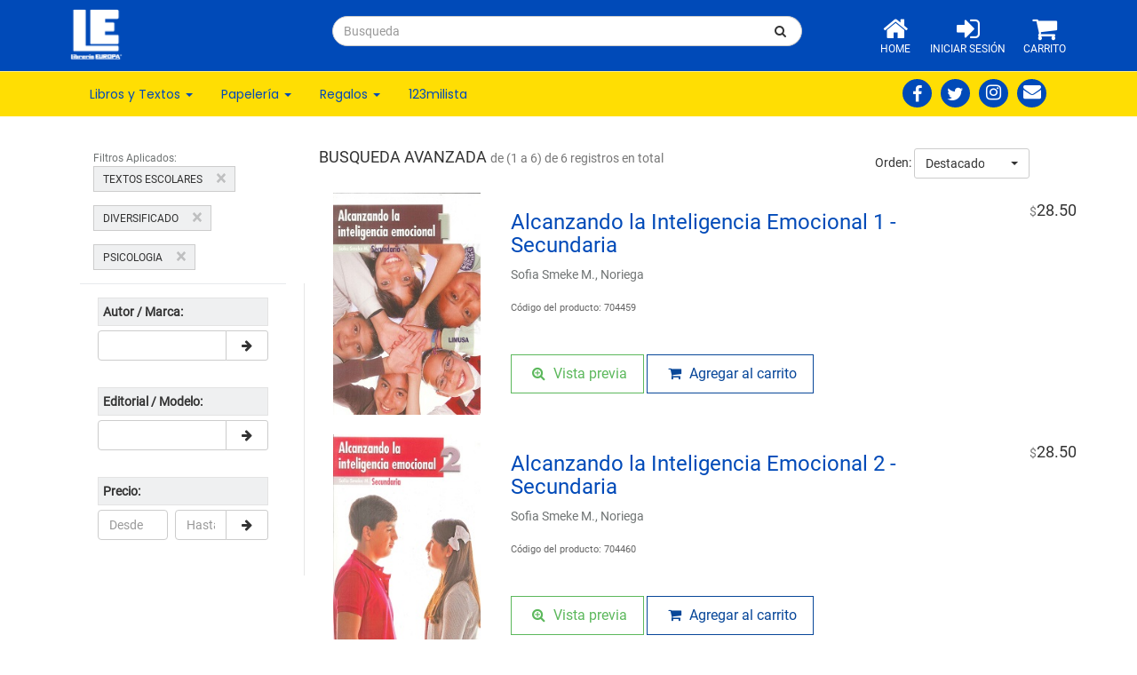

--- FILE ---
content_type: text/html; charset=UTF-8
request_url: https://www.libreriaeuropa.com.ve/app/sitio/busqueda/?categoria=603&subcategoria=452&preseleccion%5B%5D=%7B%22id%22%3A%22preseleccion-subcategoria%22%2C%22name%22%3A%22subcategoria%22%2C%22toggle%22%3A%22%23filtro-lateral-subcategoria%22%2C%22valor_input%22%3A452%2C%22valor%22%3A%22PSICOLOGIA%22%2C%22cascada%22%3Afalse%7D
body_size: 18937
content:


<!DOCTYPE HTML>
<html lang="es-VE">
    <head>               
                    <!-- Global site tag (gtag.js) - Google Analytics -->
            <script async src="https://www.googletagmanager.com/gtag/js?id=G-NM1J2TE1FC"></script>
            <script>
        window.dataLayer = window.dataLayer || [];
        function gtag() {
            dataLayer.push(arguments);
        }
        gtag('js', new Date());
        gtag('config', 'G-NM1J2TE1FC');
            </script>
                <meta charset="UTF-8">    
        <title>Librería Europa - Busqueda</title>  

        <meta name="Description" CONTENT="Librería Europa">
        <meta name="google-signin-client_id" content="885019897118-0f523r3qhvop4v6pkipnpkc4njuhiue4.apps.googleusercontent.com">

            <meta property="og:type"            content="profile" />
    <meta property="og:description"     content="Librería Europa" />
    <meta property="og:url"             content="https://www.libreriaeuropa.com.ve" />            
    <meta property="og:title"           content="Librería Europa" />
    <meta property="og:image"           content="https://www.libreriaeuropa.com.ve/app/media/imagen/logo_secundario.png" />        
    <meta property="og:site_name"       content="Librería Europa"/>
    <meta name="twitter:title"          content="Librería Europa" />
    <meta name="twitter:image"          content="https://www.libreriaeuropa.com.ve/app/media/imagen/logo_secundario.png" />
    <meta name="twitter:url"            content="https://www.libreriaeuropa.com.ve" />
            

        <meta name="viewport" content="width=device-width, user-scalable=no, initial-scale=1.0, maximum-scale=1.0, minimum-scale=1.0" />
        <link href="/app/media/plugins/bootstrap-3.3.7/css/bootstrap.css" rel="stylesheet" type="text/css"/>
<link href="/app/media/plugins/animate/animate.css" rel="stylesheet" type="text/css"/>
<link href="/app/media/plugins/owlCarousel2-2.3.4/css/owl.carousel.min.css" rel="stylesheet" type="text/css"/>
<link href="/app/media/plugins/owlCarousel2-2.3.4/css/owl.theme.default.min.css" rel="stylesheet" type="text/css"/>
<link href="/app/media/plantillas/site/css/site_1.css?t=20211109" rel="stylesheet" type="text/css"/>

<!-- IE10 viewport hack for Surface/desktop Windows 8 bug -->
<link href="/app/media/plugins/bootstrap-3.3.7/css/ie10-viewport-bug-workaround.css" rel="stylesheet" type="text/css"/>

<!-- Just for debugging purposes. Don't actually copy these 2 lines! -->
<!--[if lt IE 9]><script src="/app/media/plugins/bootstrap-3.3.7/js/ie8-responsive-file-warning.js" type="text/javascript"></script><![endif]-->
<script src="/app/media/plugins/bootstrap-3.3.7/js/ie-emulation-modes-warning.js" type="text/javascript"></script>

<!-- HTML5 shim and Respond.js for IE8 support of HTML5 elements and media queries -->
<!--[if lt IE 9]>
  <script src="https://oss.maxcdn.com/html5shiv/3.7.2/html5shiv.min.js"></script>  
<![endif]-->
<link rel="apple-touch-icon" sizes="57x57" href="/app/media/favicons/apple-icon-57x57.png">
<link rel="apple-touch-icon" sizes="60x60" href="/app/media/favicons/apple-icon-60x60.png">
<link rel="apple-touch-icon" sizes="72x72" href="/app/media/favicons/apple-icon-72x72.png">
<link rel="apple-touch-icon" sizes="76x76" href="/app/media/favicons/apple-icon-76x76.png">
<link rel="apple-touch-icon" sizes="114x114" href="/app/media/favicons/apple-icon-114x114.png">
<link rel="apple-touch-icon" sizes="120x120" href="/app/media/favicons/apple-icon-120x120.png">
<link rel="apple-touch-icon" sizes="144x144" href="/app/media/favicons/apple-icon-144x144.png">
<link rel="apple-touch-icon" sizes="152x152" href="/app/media/favicons/apple-icon-152x152.png">
<link rel="apple-touch-icon" sizes="180x180" href="/app/media/favicons/apple-icon-180x180.png">
<link rel="icon" type="image/png" sizes="192x192"  href="/app/media/favicons/android-icon-192x192.png">
<link rel="icon" type="image/png" sizes="32x32" href="/app/media/favicons/favicon-32x32.png">
<link rel="icon" type="image/png" sizes="96x96" href="/app/media/favicons/favicon-96x96.png">
<link rel="icon" type="image/png" sizes="16x16" href="/app/media/favicons/favicon-16x16.png">
<link rel="manifest" href="/app/media/favicons/manifest.json">
<meta name="msapplication-TileColor" content="#ffffff">
<meta name="msapplication-TileImage" content="/app/media/favicons/ms-icon-144x144.png">
<meta name="theme-color" content="#ffffff">
<meta http-equiv="Content-Type" content="text/html; charset=UTF-8" />
<link href="/app/media/plugins/bootstrap-switch/css/bootstrap-switch.min.css" rel="stylesheet" type="text/css"/>
<link href="/app/media/plugins/dataTables-1.10.16/datatables.min.css" rel="stylesheet" type="text/css"/>
<!--<link href="/app/media/plugins/animate/animate.css" rel="stylesheet" type="text/css"/>-->
<link href="/app/media/plugins/pace/pace.min.css" rel="stylesheet" type="text/css"/>
<link href="/app/media/plugins/loading-indicator/css/showLoading.css" rel="stylesheet" type="text/css"/>
<link href="/app/media/plugins/bootstrap-select-1.13.14/css/bootstrap-select.min.css" rel="stylesheet" >
    <script async src="https://www.googletagmanager.com/gtag/js?id=UA-130421101-1"></script>
    <script>
        window.dataLayer = window.dataLayer || [];
        function gtag() {
            dataLayer.push(arguments);
        }
        gtag('js', new Date());

        gtag('config', 'UA-130421101-1');
    </script>
    
    <link href="/app/media/plugins/jquery.flexslider/css/flexslider.css" rel="stylesheet" type="text/css" />
         
        <script src="/app/media/plugins/modernizr-2.8.3/modernizr-2.8.3.min.js" type="text/javascript"></script>   
        <script src="/app/media/plugins/respond/respond.min.js" type="text/javascript"></script>            
    </head> 
    <body class=" pagina-busqueda site-1 not-is-mobile">                       
                <div class="container-fluid container-limitado yes-print">
            <div class="row">
                <div class="col-xs-12">
                    <img src="/app/media/imagen/logo_mini.png" alt="LIBRERÍA EUROPA" class="img-responsive" style="max-height: 75px;">
                </div>
            </div>            
        </div>
        <div class="header-movil visible-xs no-print">                    
            <div class="navbar navbar-default navbar-movil yamm navbar-fixed-top" role="navigation">
                <div class="container">
                    <div class="navbar-header">
                        <a class="navbar-brand home" href="../../index" data-animate-hover="bounce">                                        
                            <img src="/app/media/imagen/logo_mini_blanco.png" alt="LIBRERÍA EUROPA" class="img-responsive logo-xs"><span class="sr-only">LIBRERIA EUROPA</span>
                        </a>
                        <div class="navbar-buttons m-r-2">
                            <button type="button" class="navbar-toggle" data-toggle="collapse" data-target="#navigation">
                                <span class="sr-only">Toggle navigation</span>
                                <i class="fa fa-align-justify"></i>
                            </button>
                            <button type="button" class="navbar-toggle" data-toggle="collapse" data-target="#search">
                                <span class="sr-only">Toggle search</span>
                                <i class="fa fa-search"></i>
                            </button>
                            <a class="btn btn-default navbar-toggle" href="/app/sitio/carrito/">
                                <i class="fa fa-shopping-cart"></i>
                            </a>
                        </div>
                    </div>
                    <div class="navbar-collapse collapse" id="search">
                        <form class="form_busqueda navbar-left" 
                              role="search" 
                              data-contenedor="#lista-resultado-filtro" data-enfoque="#lista-resultado-filtro"
                              method="get"
                              action="/app/sitio/busqueda/">
                            <div class="input-group">
                                <input type="text" 
                                       name="palabra_clave" 
                                       value=""
                                       class="form-control" aria-label="..." 
                                       placeholder="Busqueda">
                                <span class="input-group-btn">
                                    <button class="btn btn-default" type="submit"><i class="fa fa-search"></i></button>
                                </span>
                            </div>                                                                 
                        </form>
                    </div>
                    <div class="navbar-collapse collapse" id="navigation">
                        <ul class="nav navbar-nav navbar-left">
                                                                <li>
                                        <a href="/app/sitio/">
                                            <i class="fa fa-home" aria-hidden="true"></i> Home
                                        </a>
                                    </li>
                                                                   
                                <li>
                                    <a href="/app/panel_cliente/index/">
                                        <i class="fa fa-sign-in" aria-hidden="true"></i> Iniciar Sesión
                                    </a>
                                </li>
                                                            <li> 
                                <a href="/app/sitio/carrito/">                                        
                                    <i class="fa fa-shopping-cart" aria-hidden="true"></i>
                                    Carrito
                                    <span style="margin-left: 15px;display: none;"
                                          class="badge bg-teal badge-carrito" >0</span>
                                </a>
                            </li>
                            <li>
                                <a href="/app/sitio/123milista/">                                        
                                    <i class="fa fa-graduation-cap" aria-hidden="true"></i>
                                    123milista                                    
                                </a>
                            </li>
                            <li>
                                <a href="#" class="dropdown-toggle" data-toggle="dropdown">
                                    <i class="fa fa-bookmark-o" aria-hidden="true"></i>
                                    Departamento <span class="caret"></span>                                    
                                </a>
                                <ul class="dropdown-menu">   
                                            <li>
            <a href='/app/sitio/busqueda/?departamento=6&preseleccion[]=%7B%22id%22%3A%22preseleccion-departamento%22%2C%22name%22%3A%22departamento%22%2C%22toggle%22%3A%22%23filtro-lateral-departamento%22%2C%22valor_input%22%3A6%2C%22valor%22%3A%22TEXTOS+ESCOLARES+%22%2C%22cascada%22%3Afalse%7D'>
                Textos Escolares  (3,872)            </a>
        </li>
                <li>
            <a href='/app/sitio/busqueda/?departamento=11&preseleccion[]=%7B%22id%22%3A%22preseleccion-departamento%22%2C%22name%22%3A%22departamento%22%2C%22toggle%22%3A%22%23filtro-lateral-departamento%22%2C%22valor_input%22%3A11%2C%22valor%22%3A%22DICCIONARIOS+Y+REFERENCIA+%22%2C%22cascada%22%3Afalse%7D'>
                Diccionarios Y Referencia  (984)            </a>
        </li>
                <li>
            <a href='/app/sitio/busqueda/?departamento=5&preseleccion[]=%7B%22id%22%3A%22preseleccion-departamento%22%2C%22name%22%3A%22departamento%22%2C%22toggle%22%3A%22%23filtro-lateral-departamento%22%2C%22valor_input%22%3A5%2C%22valor%22%3A%22CIENCIAS+SOCIALES+Y+HUMANIDADES+%22%2C%22cascada%22%3Afalse%7D'>
                Ciencias Sociales Y Humanidades  (12,616)            </a>
        </li>
                <li>
            <a href='/app/sitio/busqueda/?departamento=12&preseleccion[]=%7B%22id%22%3A%22preseleccion-departamento%22%2C%22name%22%3A%22departamento%22%2C%22toggle%22%3A%22%23filtro-lateral-departamento%22%2C%22valor_input%22%3A12%2C%22valor%22%3A%22LITERATURA+Y+MICELANEOS+%22%2C%22cascada%22%3Afalse%7D'>
                Literatura Y Micelaneos  (12,109)            </a>
        </li>
                <li>
            <a href='/app/sitio/busqueda/?departamento=13&preseleccion[]=%7B%22id%22%3A%22preseleccion-departamento%22%2C%22name%22%3A%22departamento%22%2C%22toggle%22%3A%22%23filtro-lateral-departamento%22%2C%22valor_input%22%3A13%2C%22valor%22%3A%22OFERTAS+Y+PROMOCIONES%22%2C%22cascada%22%3Afalse%7D'>
                Ofertas Y Promociones (4,139)            </a>
        </li>
                <li>
            <a href='/app/sitio/busqueda/?departamento=9&preseleccion[]=%7B%22id%22%3A%22preseleccion-departamento%22%2C%22name%22%3A%22departamento%22%2C%22toggle%22%3A%22%23filtro-lateral-departamento%22%2C%22valor_input%22%3A9%2C%22valor%22%3A%22TARJETAS%2CREGALOS%2CJUEGOS+%22%2C%22cascada%22%3Afalse%7D'>
                Tarjetas,regalos,juegos  (10,546)            </a>
        </li>
                <li>
            <a href='/app/sitio/busqueda/?departamento=8&preseleccion[]=%7B%22id%22%3A%22preseleccion-departamento%22%2C%22name%22%3A%22departamento%22%2C%22toggle%22%3A%22%23filtro-lateral-departamento%22%2C%22valor_input%22%3A8%2C%22valor%22%3A%22PUBLICACIONES+%22%2C%22cascada%22%3Afalse%7D'>
                Publicaciones  (3,201)            </a>
        </li>
                <li>
            <a href='/app/sitio/busqueda/?departamento=4&preseleccion[]=%7B%22id%22%3A%22preseleccion-departamento%22%2C%22name%22%3A%22departamento%22%2C%22toggle%22%3A%22%23filtro-lateral-departamento%22%2C%22valor_input%22%3A4%2C%22valor%22%3A%22CIENCIAS+DE+LA+SALUD+%22%2C%22cascada%22%3Afalse%7D'>
                Ciencias De La Salud  (2,092)            </a>
        </li>
                <li>
            <a href='/app/sitio/busqueda/?departamento=10&preseleccion[]=%7B%22id%22%3A%22preseleccion-departamento%22%2C%22name%22%3A%22departamento%22%2C%22toggle%22%3A%22%23filtro-lateral-departamento%22%2C%22valor_input%22%3A10%2C%22valor%22%3A%22EDUTECH+%22%2C%22cascada%22%3Afalse%7D'>
                Edutech  (165)            </a>
        </li>
                <li>
            <a href='/app/sitio/busqueda/?departamento=2&preseleccion[]=%7B%22id%22%3A%22preseleccion-departamento%22%2C%22name%22%3A%22departamento%22%2C%22toggle%22%3A%22%23filtro-lateral-departamento%22%2C%22valor_input%22%3A2%2C%22valor%22%3A%22CIENCIAS+DEL+AGRO+Y+ANIMALES+%22%2C%22cascada%22%3Afalse%7D'>
                Ciencias Del Agro Y Animales  (516)            </a>
        </li>
                <li>
            <a href='/app/sitio/busqueda/?departamento=7&preseleccion[]=%7B%22id%22%3A%22preseleccion-departamento%22%2C%22name%22%3A%22departamento%22%2C%22toggle%22%3A%22%23filtro-lateral-departamento%22%2C%22valor_input%22%3A7%2C%22valor%22%3A%22ESCOLAR+Y+OFICINA+%22%2C%22cascada%22%3Afalse%7D'>
                Escolar Y Oficina  (20,085)            </a>
        </li>
                <li>
            <a href='/app/sitio/busqueda/?departamento=1&preseleccion[]=%7B%22id%22%3A%22preseleccion-departamento%22%2C%22name%22%3A%22departamento%22%2C%22toggle%22%3A%22%23filtro-lateral-departamento%22%2C%22valor_input%22%3A1%2C%22valor%22%3A%22CIENCIAS+BASICAS+%22%2C%22cascada%22%3Afalse%7D'>
                Ciencias Basicas  (781)            </a>
        </li>
                <li>
            <a href='/app/sitio/busqueda/?departamento=3&preseleccion[]=%7B%22id%22%3A%22preseleccion-departamento%22%2C%22name%22%3A%22departamento%22%2C%22toggle%22%3A%22%23filtro-lateral-departamento%22%2C%22valor_input%22%3A3%2C%22valor%22%3A%22INGENIERIA+E+INFORMATICA+%22%2C%22cascada%22%3Afalse%7D'>
                Ingenieria E Informatica  (2,321)            </a>
        </li>
                                            
                                </ul>
                            </li>
                        </ul>
                    </div>                        
                </div>            
            </div>
        </div>        
        <div class="header hidden-xs no-print">
            <section>
                <div class="container-fluid container-limitado">
                    <div class="row">
                        <div class="col-sm-3 logo">
                            <a href="../../index"><img src="/app/media/imagen/logo_mini_blanco.png" alt="LIBRERÍA EUROPA" class="hidden-xs img-center img-responsive" style="max-height: 60px;"></a>
                                                    </div>
                        <div class="col-sm-5 col-md-6 busqueda">
                            <form class="form_busqueda navbar-form navbar-left" 
                                  role="search" 
                                  data-contenedor="#lista-resultado-filtro" data-enfoque="#lista-resultado-filtro"
                                  method="get"
                                  action="/app/sitio/busqueda/">                                
                                <div class="input-group">
                                    <input type="text" 
                                           name="palabra_clave" 
                                           value=""
                                           class="form-control" aria-label="..." 
                                           placeholder="Busqueda">
                                    <span class="input-group-btn" style="width: 50px">
                                        <button class="btn btn-default" type="submit"><i class="fa fa-search"></i></button>
                                    </span>
                                </div>                                 
                            </form>
                        </div>
                        <div class="col-sm-4 col-md-3 menu-derecha">
                                                                <div class="item">                    
                                        <a href="/app/sitio/">
                                            <i class="fa fa-home" aria-hidden="true"></i>
                                            <p>Home</p>
                                        </a>
                                    </div>
                                                                    
                                <div class="item">                    
                                    <a href="/app/panel_cliente/index/">
                                        <i class="fa fa-sign-in" aria-hidden="true"></i>
                                        <p>Iniciar Sesión</p>
                                    </a>
                                </div>
                                                                                                
                            <div class="item"> 
                                <a href="/app/sitio/carrito/">
                                    <span style="display: none;"
                                          class="badge bg-teal badge-carrito" >0</span>                                    
                                    <i class="fa fa-shopping-cart" aria-hidden="true"></i>
                                    <p>Carrito</p>
                                </a>
                            </div>
                        </div>
                    </div>
                </div>
            </section>                
            
<div id="menu-departamento">
    <div class="header-nav">
        <div class="container-fluid container-limitado">
            <nav class="navbar navbar-default" role="navigation">
                <div class="collapse navbar-collapse" id="navbar-collapse-1">
                    <ul class="nav navbar-nav">                    
                        <li class="dropdown">
                            <a href="#">Libros y Textos <b class="caret"></b></a>                        
                            <ul class="dropdown-menu dropdown-menu-cabecera">
                                <ul class="menu-explorar">
                                    <li class="main-nav-title">Explorar</li>
                                    <li><a class="explorar active" href="#" target="#menu-textos-escolares">Textos Escolares</a></li>
                                    <li><a class="explorar" href="#" target="#menu-libros">Libros</a></li>
                                </ul>
                                <ul id="menu-textos-escolares" class="menu-materias">
                                    <li class="main-nav-title">Materias</li>
                                            <li class="main-nav-sub-title">
            <a href='/app/sitio/busqueda/?categoria=601&preseleccion[]=%7B%22id%22%3A%22preseleccion-categoria%22%2C%22name%22%3A%22categoria%22%2C%22toggle%22%3A%22%23filtro-lateral-categoria%22%2C%22valor_input%22%3A601%2C%22valor%22%3A%22EDUCACION+INICIAL%22%2C%22cascada%22%3Afalse%7D'>
                Educacion Inicial            </a>
                        <li>
                <a class="link-menu" href='/app/sitio/busqueda/?categoria=601&subcategoria=409&preseleccion[]=%7B%22id%22%3A%22preseleccion-subcategoria%22%2C%22name%22%3A%22subcategoria%22%2C%22toggle%22%3A%22%23filtro-lateral-subcategoria%22%2C%22valor_input%22%3A409%2C%22valor%22%3A%22APRESTO%22%2C%22cascada%22%3Afalse%7D'>Apresto</a>
            </li>
                        <li>
                <a class="link-menu" href='/app/sitio/busqueda/?categoria=601&subcategoria=410&preseleccion[]=%7B%22id%22%3A%22preseleccion-subcategoria%22%2C%22name%22%3A%22subcategoria%22%2C%22toggle%22%3A%22%23filtro-lateral-subcategoria%22%2C%22valor_input%22%3A410%2C%22valor%22%3A%22EDUCACION+PERSONAL%22%2C%22cascada%22%3Afalse%7D'>Educacion Personal</a>
            </li>
                        <li>
                <a class="link-menu" href='/app/sitio/busqueda/?categoria=601&subcategoria=411&preseleccion[]=%7B%22id%22%3A%22preseleccion-subcategoria%22%2C%22name%22%3A%22subcategoria%22%2C%22toggle%22%3A%22%23filtro-lateral-subcategoria%22%2C%22valor_input%22%3A411%2C%22valor%22%3A%22LECTO+ESCRITURA%22%2C%22cascada%22%3Afalse%7D'>Lecto Escritura</a>
            </li>
                        <li>
                <a class="link-menu" href='/app/sitio/busqueda/?categoria=601&subcategoria=412&preseleccion[]=%7B%22id%22%3A%22preseleccion-subcategoria%22%2C%22name%22%3A%22subcategoria%22%2C%22toggle%22%3A%22%23filtro-lateral-subcategoria%22%2C%22valor_input%22%3A412%2C%22valor%22%3A%22MATEMATICAS%22%2C%22cascada%22%3Afalse%7D'>Matematicas</a>
            </li>
                        <li>
                <a class="link-menu" href='/app/sitio/busqueda/?categoria=601&subcategoria=413&preseleccion[]=%7B%22id%22%3A%22preseleccion-subcategoria%22%2C%22name%22%3A%22subcategoria%22%2C%22toggle%22%3A%22%23filtro-lateral-subcategoria%22%2C%22valor_input%22%3A413%2C%22valor%22%3A%22RELIGION%22%2C%22cascada%22%3Afalse%7D'>Religion</a>
            </li>
                        <li>
                <a class="link-menu" href='/app/sitio/busqueda/?categoria=601&subcategoria=500&preseleccion[]=%7B%22id%22%3A%22preseleccion-subcategoria%22%2C%22name%22%3A%22subcategoria%22%2C%22toggle%22%3A%22%23filtro-lateral-subcategoria%22%2C%22valor_input%22%3A500%2C%22valor%22%3A%22INGLES%22%2C%22cascada%22%3Afalse%7D'>Ingles</a>
            </li>
                        <li>
                <a class="link-menu" href='/app/sitio/busqueda/?categoria=601&subcategoria=6011&preseleccion[]=%7B%22id%22%3A%22preseleccion-subcategoria%22%2C%22name%22%3A%22subcategoria%22%2C%22toggle%22%3A%22%23filtro-lateral-subcategoria%22%2C%22valor_input%22%3A6011%2C%22valor%22%3A%22CARTILLAS%22%2C%22cascada%22%3Afalse%7D'>Cartillas</a>
            </li>
                        <li>
                <a class="link-menu" href='/app/sitio/busqueda/?categoria=601&subcategoria=6012&preseleccion[]=%7B%22id%22%3A%22preseleccion-subcategoria%22%2C%22name%22%3A%22subcategoria%22%2C%22toggle%22%3A%22%23filtro-lateral-subcategoria%22%2C%22valor_input%22%3A6012%2C%22valor%22%3A%22ATENCION%22%2C%22cascada%22%3Afalse%7D'>Atencion</a>
            </li>
                        <li>
                <a class="link-menu" href='/app/sitio/busqueda/?categoria=601&subcategoria=6013&preseleccion[]=%7B%22id%22%3A%22preseleccion-subcategoria%22%2C%22name%22%3A%22subcategoria%22%2C%22toggle%22%3A%22%23filtro-lateral-subcategoria%22%2C%22valor_input%22%3A6013%2C%22valor%22%3A%22LECTURA%22%2C%22cascada%22%3Afalse%7D'>Lectura</a>
            </li>
                        <li>
                <a class="link-menu" href='/app/sitio/busqueda/?categoria=601&subcategoria=6014&preseleccion[]=%7B%22id%22%3A%22preseleccion-subcategoria%22%2C%22name%22%3A%22subcategoria%22%2C%22toggle%22%3A%22%23filtro-lateral-subcategoria%22%2C%22valor_input%22%3A6014%2C%22valor%22%3A%22CALIGRAFIA%22%2C%22cascada%22%3Afalse%7D'>Caligrafia</a>
            </li>
                    </li>
                <li class="main-nav-sub-title">
            <a href='/app/sitio/busqueda/?categoria=602&preseleccion[]=%7B%22id%22%3A%22preseleccion-categoria%22%2C%22name%22%3A%22categoria%22%2C%22toggle%22%3A%22%23filtro-lateral-categoria%22%2C%22valor_input%22%3A602%2C%22valor%22%3A%22PRIMARIA%22%2C%22cascada%22%3Afalse%7D'>
                Primaria            </a>
                        <li>
                <a class="link-menu" href='/app/sitio/busqueda/?categoria=602&subcategoria=414&preseleccion[]=%7B%22id%22%3A%22preseleccion-subcategoria%22%2C%22name%22%3A%22subcategoria%22%2C%22toggle%22%3A%22%23filtro-lateral-subcategoria%22%2C%22valor_input%22%3A414%2C%22valor%22%3A%22CASTELLANO%2C+LITERATURA%2C+LECTURA+Y+ESCRITURA%22%2C%22cascada%22%3Afalse%7D'>Castellano, Literatura, Lectura Y Escritura</a>
            </li>
                        <li>
                <a class="link-menu" href='/app/sitio/busqueda/?categoria=602&subcategoria=415&preseleccion[]=%7B%22id%22%3A%22preseleccion-subcategoria%22%2C%22name%22%3A%22subcategoria%22%2C%22toggle%22%3A%22%23filtro-lateral-subcategoria%22%2C%22valor_input%22%3A415%2C%22valor%22%3A%22CIENCIAS+BIOLOGICAS+-+EDUC.+PARA+LA+SALUD%22%2C%22cascada%22%3Afalse%7D'>Ciencias Biologicas - Educ. Para La Salud</a>
            </li>
                        <li>
                <a class="link-menu" href='/app/sitio/busqueda/?categoria=602&subcategoria=416&preseleccion[]=%7B%22id%22%3A%22preseleccion-subcategoria%22%2C%22name%22%3A%22subcategoria%22%2C%22toggle%22%3A%22%23filtro-lateral-subcategoria%22%2C%22valor_input%22%3A416%2C%22valor%22%3A%22CIENCIAS+SOCIALES%22%2C%22cascada%22%3Afalse%7D'>Ciencias Sociales</a>
            </li>
                        <li>
                <a class="link-menu" href='/app/sitio/busqueda/?categoria=602&subcategoria=417&preseleccion[]=%7B%22id%22%3A%22preseleccion-subcategoria%22%2C%22name%22%3A%22subcategoria%22%2C%22toggle%22%3A%22%23filtro-lateral-subcategoria%22%2C%22valor_input%22%3A417%2C%22valor%22%3A%22COMERCIO%22%2C%22cascada%22%3Afalse%7D'>Comercio</a>
            </li>
                        <li>
                <a class="link-menu" href='/app/sitio/busqueda/?categoria=602&subcategoria=418&preseleccion[]=%7B%22id%22%3A%22preseleccion-subcategoria%22%2C%22name%22%3A%22subcategoria%22%2C%22toggle%22%3A%22%23filtro-lateral-subcategoria%22%2C%22valor_input%22%3A418%2C%22valor%22%3A%22COMPUTACION%22%2C%22cascada%22%3Afalse%7D'>Computacion</a>
            </li>
                        <li>
                <a class="link-menu" href='/app/sitio/busqueda/?categoria=602&subcategoria=419&preseleccion[]=%7B%22id%22%3A%22preseleccion-subcategoria%22%2C%22name%22%3A%22subcategoria%22%2C%22toggle%22%3A%22%23filtro-lateral-subcategoria%22%2C%22valor_input%22%3A419%2C%22valor%22%3A%22DIBUJO+TECNICO%22%2C%22cascada%22%3Afalse%7D'>Dibujo Tecnico</a>
            </li>
                        <li>
                <a class="link-menu" href='/app/sitio/busqueda/?categoria=602&subcategoria=420&preseleccion[]=%7B%22id%22%3A%22preseleccion-subcategoria%22%2C%22name%22%3A%22subcategoria%22%2C%22toggle%22%3A%22%23filtro-lateral-subcategoria%22%2C%22valor_input%22%3A420%2C%22valor%22%3A%22EDUCACION+ARTISTICA%22%2C%22cascada%22%3Afalse%7D'>Educacion Artistica</a>
            </li>
                        <li>
                <a class="link-menu" href='/app/sitio/busqueda/?categoria=602&subcategoria=421&preseleccion[]=%7B%22id%22%3A%22preseleccion-subcategoria%22%2C%22name%22%3A%22subcategoria%22%2C%22toggle%22%3A%22%23filtro-lateral-subcategoria%22%2C%22valor_input%22%3A421%2C%22valor%22%3A%22EDUCACION+ESTETICA%22%2C%22cascada%22%3Afalse%7D'>Educacion Estetica</a>
            </li>
                        <li>
                <a class="link-menu" href='/app/sitio/busqueda/?categoria=602&subcategoria=422&preseleccion[]=%7B%22id%22%3A%22preseleccion-subcategoria%22%2C%22name%22%3A%22subcategoria%22%2C%22toggle%22%3A%22%23filtro-lateral-subcategoria%22%2C%22valor_input%22%3A422%2C%22valor%22%3A%22EDUCACION+FAMILIAR+Y+CIUDADANA%22%2C%22cascada%22%3Afalse%7D'>Educacion Familiar Y Ciudadana</a>
            </li>
                        <li>
                <a class="link-menu" href='/app/sitio/busqueda/?categoria=602&subcategoria=423&preseleccion[]=%7B%22id%22%3A%22preseleccion-subcategoria%22%2C%22name%22%3A%22subcategoria%22%2C%22toggle%22%3A%22%23filtro-lateral-subcategoria%22%2C%22valor_input%22%3A423%2C%22valor%22%3A%22EDUCACION+FISICA+Y+DEPORTE%22%2C%22cascada%22%3Afalse%7D'>Educacion Fisica Y Deporte</a>
            </li>
                        <li>
                <a class="link-menu" href='/app/sitio/busqueda/?categoria=602&subcategoria=424&preseleccion[]=%7B%22id%22%3A%22preseleccion-subcategoria%22%2C%22name%22%3A%22subcategoria%22%2C%22toggle%22%3A%22%23filtro-lateral-subcategoria%22%2C%22valor_input%22%3A424%2C%22valor%22%3A%22EDUCACION+MUSICAL%22%2C%22cascada%22%3Afalse%7D'>Educacion Musical</a>
            </li>
                        <li>
                <a class="link-menu" href='/app/sitio/busqueda/?categoria=602&subcategoria=425&preseleccion[]=%7B%22id%22%3A%22preseleccion-subcategoria%22%2C%22name%22%3A%22subcategoria%22%2C%22toggle%22%3A%22%23filtro-lateral-subcategoria%22%2C%22valor_input%22%3A425%2C%22valor%22%3A%22EDUCACION+PARA+EL+TRABAJO%22%2C%22cascada%22%3Afalse%7D'>Educacion Para El Trabajo</a>
            </li>
                        <li>
                <a class="link-menu" href='/app/sitio/busqueda/?categoria=602&subcategoria=426&preseleccion[]=%7B%22id%22%3A%22preseleccion-subcategoria%22%2C%22name%22%3A%22subcategoria%22%2C%22toggle%22%3A%22%23filtro-lateral-subcategoria%22%2C%22valor_input%22%3A426%2C%22valor%22%3A%22EDUCACION+SEXUAL%22%2C%22cascada%22%3Afalse%7D'>Educacion Sexual</a>
            </li>
                        <li>
                <a class="link-menu" href='/app/sitio/busqueda/?categoria=602&subcategoria=427&preseleccion[]=%7B%22id%22%3A%22preseleccion-subcategoria%22%2C%22name%22%3A%22subcategoria%22%2C%22toggle%22%3A%22%23filtro-lateral-subcategoria%22%2C%22valor_input%22%3A427%2C%22valor%22%3A%22ENCICLOPEDIAS%22%2C%22cascada%22%3Afalse%7D'>Enciclopedias</a>
            </li>
                        <li>
                <a class="link-menu" href='/app/sitio/busqueda/?categoria=602&subcategoria=428&preseleccion[]=%7B%22id%22%3A%22preseleccion-subcategoria%22%2C%22name%22%3A%22subcategoria%22%2C%22toggle%22%3A%22%23filtro-lateral-subcategoria%22%2C%22valor_input%22%3A428%2C%22valor%22%3A%22ESTUDIOS+NATURALES+Y+BIOLOGICAS%22%2C%22cascada%22%3Afalse%7D'>Estudios Naturales Y Biologicas</a>
            </li>
                        <li>
                <a class="link-menu" href='/app/sitio/busqueda/?categoria=602&subcategoria=429&preseleccion[]=%7B%22id%22%3A%22preseleccion-subcategoria%22%2C%22name%22%3A%22subcategoria%22%2C%22toggle%22%3A%22%23filtro-lateral-subcategoria%22%2C%22valor_input%22%3A429%2C%22valor%22%3A%22FISICA%22%2C%22cascada%22%3Afalse%7D'>Fisica</a>
            </li>
                        <li>
                <a class="link-menu" href='/app/sitio/busqueda/?categoria=602&subcategoria=430&preseleccion[]=%7B%22id%22%3A%22preseleccion-subcategoria%22%2C%22name%22%3A%22subcategoria%22%2C%22toggle%22%3A%22%23filtro-lateral-subcategoria%22%2C%22valor_input%22%3A430%2C%22valor%22%3A%22GEOGRAFIA+DE+VENEZUELA%22%2C%22cascada%22%3Afalse%7D'>Geografia De Venezuela</a>
            </li>
                        <li>
                <a class="link-menu" href='/app/sitio/busqueda/?categoria=602&subcategoria=431&preseleccion[]=%7B%22id%22%3A%22preseleccion-subcategoria%22%2C%22name%22%3A%22subcategoria%22%2C%22toggle%22%3A%22%23filtro-lateral-subcategoria%22%2C%22valor_input%22%3A431%2C%22valor%22%3A%22GEOGRAFIA+GENERAL%22%2C%22cascada%22%3Afalse%7D'>Geografia General</a>
            </li>
                        <li>
                <a class="link-menu" href='/app/sitio/busqueda/?categoria=602&subcategoria=432&preseleccion[]=%7B%22id%22%3A%22preseleccion-subcategoria%22%2C%22name%22%3A%22subcategoria%22%2C%22toggle%22%3A%22%23filtro-lateral-subcategoria%22%2C%22valor_input%22%3A432%2C%22valor%22%3A%22HISTORIA+DE+VENEZUELA%22%2C%22cascada%22%3Afalse%7D'>Historia De Venezuela</a>
            </li>
                        <li>
                <a class="link-menu" href='/app/sitio/busqueda/?categoria=602&subcategoria=433&preseleccion[]=%7B%22id%22%3A%22preseleccion-subcategoria%22%2C%22name%22%3A%22subcategoria%22%2C%22toggle%22%3A%22%23filtro-lateral-subcategoria%22%2C%22valor_input%22%3A433%2C%22valor%22%3A%22HISTORIA+UNIVERSAL%22%2C%22cascada%22%3Afalse%7D'>Historia Universal</a>
            </li>
                        <li>
                <a class="link-menu" href='/app/sitio/busqueda/?categoria=602&subcategoria=434&preseleccion[]=%7B%22id%22%3A%22preseleccion-subcategoria%22%2C%22name%22%3A%22subcategoria%22%2C%22toggle%22%3A%22%23filtro-lateral-subcategoria%22%2C%22valor_input%22%3A434%2C%22valor%22%3A%22INGLES%22%2C%22cascada%22%3Afalse%7D'>Ingles</a>
            </li>
                        <li>
                <a class="link-menu" href='/app/sitio/busqueda/?categoria=602&subcategoria=435&preseleccion[]=%7B%22id%22%3A%22preseleccion-subcategoria%22%2C%22name%22%3A%22subcategoria%22%2C%22toggle%22%3A%22%23filtro-lateral-subcategoria%22%2C%22valor_input%22%3A435%2C%22valor%22%3A%22MATEMATICAS%22%2C%22cascada%22%3Afalse%7D'>Matematicas</a>
            </li>
                        <li>
                <a class="link-menu" href='/app/sitio/busqueda/?categoria=602&subcategoria=437&preseleccion[]=%7B%22id%22%3A%22preseleccion-subcategoria%22%2C%22name%22%3A%22subcategoria%22%2C%22toggle%22%3A%22%23filtro-lateral-subcategoria%22%2C%22valor_input%22%3A437%2C%22valor%22%3A%22QUIMICA%22%2C%22cascada%22%3Afalse%7D'>Quimica</a>
            </li>
                        <li>
                <a class="link-menu" href='/app/sitio/busqueda/?categoria=602&subcategoria=439&preseleccion[]=%7B%22id%22%3A%22preseleccion-subcategoria%22%2C%22name%22%3A%22subcategoria%22%2C%22toggle%22%3A%22%23filtro-lateral-subcategoria%22%2C%22valor_input%22%3A439%2C%22valor%22%3A%22RELIGION%22%2C%22cascada%22%3Afalse%7D'>Religion</a>
            </li>
                        <li>
                <a class="link-menu" href='/app/sitio/busqueda/?categoria=602&subcategoria=451&preseleccion[]=%7B%22id%22%3A%22preseleccion-subcategoria%22%2C%22name%22%3A%22subcategoria%22%2C%22toggle%22%3A%22%23filtro-lateral-subcategoria%22%2C%22valor_input%22%3A451%2C%22valor%22%3A%22ORTOGRAFIA%22%2C%22cascada%22%3Afalse%7D'>Ortografia</a>
            </li>
                        <li>
                <a class="link-menu" href='/app/sitio/busqueda/?categoria=602&subcategoria=455&preseleccion[]=%7B%22id%22%3A%22preseleccion-subcategoria%22%2C%22name%22%3A%22subcategoria%22%2C%22toggle%22%3A%22%23filtro-lateral-subcategoria%22%2C%22valor_input%22%3A455%2C%22valor%22%3A%22ELECTRICIDAD%22%2C%22cascada%22%3Afalse%7D'>Electricidad</a>
            </li>
                        <li>
                <a class="link-menu" href='/app/sitio/busqueda/?categoria=602&subcategoria=456&preseleccion[]=%7B%22id%22%3A%22preseleccion-subcategoria%22%2C%22name%22%3A%22subcategoria%22%2C%22toggle%22%3A%22%23filtro-lateral-subcategoria%22%2C%22valor_input%22%3A456%2C%22valor%22%3A%22FOLKLORE%22%2C%22cascada%22%3Afalse%7D'>Folklore</a>
            </li>
                        <li>
                <a class="link-menu" href='/app/sitio/busqueda/?categoria=602&subcategoria=457&preseleccion[]=%7B%22id%22%3A%22preseleccion-subcategoria%22%2C%22name%22%3A%22subcategoria%22%2C%22toggle%22%3A%22%23filtro-lateral-subcategoria%22%2C%22valor_input%22%3A457%2C%22valor%22%3A%22CONTABILIDAD%22%2C%22cascada%22%3Afalse%7D'>Contabilidad</a>
            </li>
                        <li>
                <a class="link-menu" href='/app/sitio/busqueda/?categoria=602&subcategoria=458&preseleccion[]=%7B%22id%22%3A%22preseleccion-subcategoria%22%2C%22name%22%3A%22subcategoria%22%2C%22toggle%22%3A%22%23filtro-lateral-subcategoria%22%2C%22valor_input%22%3A458%2C%22valor%22%3A%22CATEDRA+BOLIVARIANA%22%2C%22cascada%22%3Afalse%7D'>Catedra Bolivariana</a>
            </li>
                        <li>
                <a class="link-menu" href='/app/sitio/busqueda/?categoria=602&subcategoria=6028&preseleccion[]=%7B%22id%22%3A%22preseleccion-subcategoria%22%2C%22name%22%3A%22subcategoria%22%2C%22toggle%22%3A%22%23filtro-lateral-subcategoria%22%2C%22valor_input%22%3A6028%2C%22valor%22%3A%22GENERAL%22%2C%22cascada%22%3Afalse%7D'>General</a>
            </li>
                    </li>
                <li class="main-nav-sub-title">
            <a href='/app/sitio/busqueda/?categoria=603&preseleccion[]=%7B%22id%22%3A%22preseleccion-categoria%22%2C%22name%22%3A%22categoria%22%2C%22toggle%22%3A%22%23filtro-lateral-categoria%22%2C%22valor_input%22%3A603%2C%22valor%22%3A%22DIVERSIFICADO%22%2C%22cascada%22%3Afalse%7D'>
                Diversificado            </a>
                        <li>
                <a class="link-menu" href='/app/sitio/busqueda/?categoria=603&subcategoria=440&preseleccion[]=%7B%22id%22%3A%22preseleccion-subcategoria%22%2C%22name%22%3A%22subcategoria%22%2C%22toggle%22%3A%22%23filtro-lateral-subcategoria%22%2C%22valor_input%22%3A440%2C%22valor%22%3A%22BIOLOGIA%22%2C%22cascada%22%3Afalse%7D'>Biologia</a>
            </li>
                        <li>
                <a class="link-menu" href='/app/sitio/busqueda/?categoria=603&subcategoria=442&preseleccion[]=%7B%22id%22%3A%22preseleccion-subcategoria%22%2C%22name%22%3A%22subcategoria%22%2C%22toggle%22%3A%22%23filtro-lateral-subcategoria%22%2C%22valor_input%22%3A442%2C%22valor%22%3A%22CIENCIAS+DE+LA+TIERRA%22%2C%22cascada%22%3Afalse%7D'>Ciencias De La Tierra</a>
            </li>
                        <li>
                <a class="link-menu" href='/app/sitio/busqueda/?categoria=603&subcategoria=444&preseleccion[]=%7B%22id%22%3A%22preseleccion-subcategoria%22%2C%22name%22%3A%22subcategoria%22%2C%22toggle%22%3A%22%23filtro-lateral-subcategoria%22%2C%22valor_input%22%3A444%2C%22valor%22%3A%22ENCICLOPEDIAS%22%2C%22cascada%22%3Afalse%7D'>Enciclopedias</a>
            </li>
                        <li>
                <a class="link-menu" href='/app/sitio/busqueda/?categoria=603&subcategoria=446&preseleccion[]=%7B%22id%22%3A%22preseleccion-subcategoria%22%2C%22name%22%3A%22subcategoria%22%2C%22toggle%22%3A%22%23filtro-lateral-subcategoria%22%2C%22valor_input%22%3A446%2C%22valor%22%3A%22FISICA%22%2C%22cascada%22%3Afalse%7D'>Fisica</a>
            </li>
                        <li>
                <a class="link-menu" href='/app/sitio/busqueda/?categoria=603&subcategoria=448&preseleccion[]=%7B%22id%22%3A%22preseleccion-subcategoria%22%2C%22name%22%3A%22subcategoria%22%2C%22toggle%22%3A%22%23filtro-lateral-subcategoria%22%2C%22valor_input%22%3A448%2C%22valor%22%3A%22HISTORIA+CONTEMPORANEA%22%2C%22cascada%22%3Afalse%7D'>Historia Contemporanea</a>
            </li>
                        <li>
                <a class="link-menu" href='/app/sitio/busqueda/?categoria=603&subcategoria=450&preseleccion[]=%7B%22id%22%3A%22preseleccion-subcategoria%22%2C%22name%22%3A%22subcategoria%22%2C%22toggle%22%3A%22%23filtro-lateral-subcategoria%22%2C%22valor_input%22%3A450%2C%22valor%22%3A%22MATEMATICAS%22%2C%22cascada%22%3Afalse%7D'>Matematicas</a>
            </li>
                        <li>
                <a class="link-menu" href='/app/sitio/busqueda/?categoria=603&subcategoria=452&preseleccion[]=%7B%22id%22%3A%22preseleccion-subcategoria%22%2C%22name%22%3A%22subcategoria%22%2C%22toggle%22%3A%22%23filtro-lateral-subcategoria%22%2C%22valor_input%22%3A452%2C%22valor%22%3A%22PSICOLOGIA%22%2C%22cascada%22%3Afalse%7D'>Psicologia</a>
            </li>
                        <li>
                <a class="link-menu" href='/app/sitio/busqueda/?categoria=603&subcategoria=6030&preseleccion[]=%7B%22id%22%3A%22preseleccion-subcategoria%22%2C%22name%22%3A%22subcategoria%22%2C%22toggle%22%3A%22%23filtro-lateral-subcategoria%22%2C%22valor_input%22%3A6030%2C%22valor%22%3A%22INGLES%22%2C%22cascada%22%3Afalse%7D'>Ingles</a>
            </li>
                        <li>
                <a class="link-menu" href='/app/sitio/busqueda/?categoria=603&subcategoria=6031&preseleccion[]=%7B%22id%22%3A%22preseleccion-subcategoria%22%2C%22name%22%3A%22subcategoria%22%2C%22toggle%22%3A%22%23filtro-lateral-subcategoria%22%2C%22valor_input%22%3A6031%2C%22valor%22%3A%22QUIMICA+ORGANICA%22%2C%22cascada%22%3Afalse%7D'>Quimica Organica</a>
            </li>
                        <li>
                <a class="link-menu" href='/app/sitio/busqueda/?categoria=603&subcategoria=6032&preseleccion[]=%7B%22id%22%3A%22preseleccion-subcategoria%22%2C%22name%22%3A%22subcategoria%22%2C%22toggle%22%3A%22%23filtro-lateral-subcategoria%22%2C%22valor_input%22%3A6032%2C%22valor%22%3A%22QUIMICA%22%2C%22cascada%22%3Afalse%7D'>Quimica</a>
            </li>
                        <li>
                <a class="link-menu" href='/app/sitio/busqueda/?categoria=603&subcategoria=6033&preseleccion[]=%7B%22id%22%3A%22preseleccion-subcategoria%22%2C%22name%22%3A%22subcategoria%22%2C%22toggle%22%3A%22%23filtro-lateral-subcategoria%22%2C%22valor_input%22%3A6033%2C%22valor%22%3A%22RELIGION%22%2C%22cascada%22%3Afalse%7D'>Religion</a>
            </li>
                        <li>
                <a class="link-menu" href='/app/sitio/busqueda/?categoria=603&subcategoria=6034&preseleccion[]=%7B%22id%22%3A%22preseleccion-subcategoria%22%2C%22name%22%3A%22subcategoria%22%2C%22toggle%22%3A%22%23filtro-lateral-subcategoria%22%2C%22valor_input%22%3A6034%2C%22valor%22%3A%22CASTELLANO%2CLITERATURA%2CLECTURA+Y+ESCRITURA%22%2C%22cascada%22%3Afalse%7D'>Castellano,literatura,lectura Y Escritura</a>
            </li>
                        <li>
                <a class="link-menu" href='/app/sitio/busqueda/?categoria=603&subcategoria=6035&preseleccion[]=%7B%22id%22%3A%22preseleccion-subcategoria%22%2C%22name%22%3A%22subcategoria%22%2C%22toggle%22%3A%22%23filtro-lateral-subcategoria%22%2C%22valor_input%22%3A6035%2C%22valor%22%3A%22FILOSOFIA%22%2C%22cascada%22%3Afalse%7D'>Filosofia</a>
            </li>
                        <li>
                <a class="link-menu" href='/app/sitio/busqueda/?categoria=603&subcategoria=6036&preseleccion[]=%7B%22id%22%3A%22preseleccion-subcategoria%22%2C%22name%22%3A%22subcategoria%22%2C%22toggle%22%3A%22%23filtro-lateral-subcategoria%22%2C%22valor_input%22%3A6036%2C%22valor%22%3A%22GEOGRAFIA+ECONOMICA%22%2C%22cascada%22%3Afalse%7D'>Geografia Economica</a>
            </li>
                        <li>
                <a class="link-menu" href='/app/sitio/busqueda/?categoria=603&subcategoria=6038&preseleccion[]=%7B%22id%22%3A%22preseleccion-subcategoria%22%2C%22name%22%3A%22subcategoria%22%2C%22toggle%22%3A%22%23filtro-lateral-subcategoria%22%2C%22valor_input%22%3A6038%2C%22valor%22%3A%22INSTRUCCI%5Cu00d3N+PRE-MILITAR%22%2C%22cascada%22%3Afalse%7D'>Instrucción Pre-militar</a>
            </li>
                        <li>
                <a class="link-menu" href='/app/sitio/busqueda/?categoria=603&subcategoria=6041&preseleccion[]=%7B%22id%22%3A%22preseleccion-subcategoria%22%2C%22name%22%3A%22subcategoria%22%2C%22toggle%22%3A%22%23filtro-lateral-subcategoria%22%2C%22valor_input%22%3A6041%2C%22valor%22%3A%22DIBUJO+TECNICO%22%2C%22cascada%22%3Afalse%7D'>Dibujo Tecnico</a>
            </li>
                    </li>
                                        </ul>
                                <ul id="menu-libros" class="menu-materias two-columns" style="display: none;">
                                    <!--<li class="main-nav-title">Materias</li>-->
                                                                                                           
                                        
        <li>
            <a href='/app/sitio/busqueda/?departamento=11&preseleccion[]=%7B%22id%22%3A%22preseleccion-departamento%22%2C%22name%22%3A%22departamento%22%2C%22toggle%22%3A%22%23filtro-lateral-departamento%22%2C%22valor_input%22%3A11%2C%22valor%22%3A%22DICCIONARIOS+Y+REFERENCIA+%22%2C%22cascada%22%3Afalse%7D'>
                Diccionarios Y Referencia  (984)            </a>
        </li>
            
        <li>
            <a href='/app/sitio/busqueda/?departamento=5&preseleccion[]=%7B%22id%22%3A%22preseleccion-departamento%22%2C%22name%22%3A%22departamento%22%2C%22toggle%22%3A%22%23filtro-lateral-departamento%22%2C%22valor_input%22%3A5%2C%22valor%22%3A%22CIENCIAS+SOCIALES+Y+HUMANIDADES+%22%2C%22cascada%22%3Afalse%7D'>
                Ciencias Sociales Y Humanidades  (12,616)            </a>
        </li>
            
        <li>
            <a href='/app/sitio/busqueda/?departamento=12&preseleccion[]=%7B%22id%22%3A%22preseleccion-departamento%22%2C%22name%22%3A%22departamento%22%2C%22toggle%22%3A%22%23filtro-lateral-departamento%22%2C%22valor_input%22%3A12%2C%22valor%22%3A%22LITERATURA+Y+MICELANEOS+%22%2C%22cascada%22%3Afalse%7D'>
                Literatura Y Micelaneos  (12,109)            </a>
        </li>
            
        <li>
            <a href='/app/sitio/busqueda/?departamento=8&preseleccion[]=%7B%22id%22%3A%22preseleccion-departamento%22%2C%22name%22%3A%22departamento%22%2C%22toggle%22%3A%22%23filtro-lateral-departamento%22%2C%22valor_input%22%3A8%2C%22valor%22%3A%22PUBLICACIONES+%22%2C%22cascada%22%3Afalse%7D'>
                Publicaciones  (3,201)            </a>
        </li>
            
        <li>
            <a href='/app/sitio/busqueda/?departamento=4&preseleccion[]=%7B%22id%22%3A%22preseleccion-departamento%22%2C%22name%22%3A%22departamento%22%2C%22toggle%22%3A%22%23filtro-lateral-departamento%22%2C%22valor_input%22%3A4%2C%22valor%22%3A%22CIENCIAS+DE+LA+SALUD+%22%2C%22cascada%22%3Afalse%7D'>
                Ciencias De La Salud  (2,092)            </a>
        </li>
            
        <li>
            <a href='/app/sitio/busqueda/?departamento=2&preseleccion[]=%7B%22id%22%3A%22preseleccion-departamento%22%2C%22name%22%3A%22departamento%22%2C%22toggle%22%3A%22%23filtro-lateral-departamento%22%2C%22valor_input%22%3A2%2C%22valor%22%3A%22CIENCIAS+DEL+AGRO+Y+ANIMALES+%22%2C%22cascada%22%3Afalse%7D'>
                Ciencias Del Agro Y Animales  (516)            </a>
        </li>
            
        <li>
            <a href='/app/sitio/busqueda/?departamento=1&preseleccion[]=%7B%22id%22%3A%22preseleccion-departamento%22%2C%22name%22%3A%22departamento%22%2C%22toggle%22%3A%22%23filtro-lateral-departamento%22%2C%22valor_input%22%3A1%2C%22valor%22%3A%22CIENCIAS+BASICAS+%22%2C%22cascada%22%3Afalse%7D'>
                Ciencias Basicas  (781)            </a>
        </li>
            
        <li>
            <a href='/app/sitio/busqueda/?departamento=3&preseleccion[]=%7B%22id%22%3A%22preseleccion-departamento%22%2C%22name%22%3A%22departamento%22%2C%22toggle%22%3A%22%23filtro-lateral-departamento%22%2C%22valor_input%22%3A3%2C%22valor%22%3A%22INGENIERIA+E+INFORMATICA+%22%2C%22cascada%22%3Afalse%7D'>
                Ingenieria E Informatica  (2,321)            </a>
        </li>
                                            
                                </ul>
                            </ul>
                        </li>
                        <li class="dropdown">
                            <a href="#">Papelería <b class="caret"></b></a>
                            <ul class="dropdown-menu dropdown-menu-cabecera">
                                <ul class="menu-explorar">
                                    <li class="main-nav-title">Explorar</li>
                                    <li><a class="active" href="#">Novedades</a></li>
                                </ul>
                                <ul class="menu-materias">
                                            <li class="main-nav-sub-title">
            <a href='/app/sitio/busqueda/?categoria=704&preseleccion[]=%7B%22id%22%3A%22preseleccion-categoria%22%2C%22name%22%3A%22categoria%22%2C%22toggle%22%3A%22%23filtro-lateral-categoria%22%2C%22valor_input%22%3A704%2C%22valor%22%3A%22ARTE+Y+DIBUJO%22%2C%22cascada%22%3Afalse%7D'>
                Arte Y Dibujo            </a>
                        <li>
                <a class="link-menu" href='/app/sitio/busqueda/?categoria=704&subcategoria=508&preseleccion[]=%7B%22id%22%3A%22preseleccion-subcategoria%22%2C%22name%22%3A%22subcategoria%22%2C%22toggle%22%3A%22%23filtro-lateral-subcategoria%22%2C%22valor_input%22%3A508%2C%22valor%22%3A%22BICOLOR%22%2C%22cascada%22%3Afalse%7D'>Bicolor</a>
            </li>
                        <li>
                <a class="link-menu" href='/app/sitio/busqueda/?categoria=704&subcategoria=509&preseleccion[]=%7B%22id%22%3A%22preseleccion-subcategoria%22%2C%22name%22%3A%22subcategoria%22%2C%22toggle%22%3A%22%23filtro-lateral-subcategoria%22%2C%22valor_input%22%3A509%2C%22valor%22%3A%22BOLIGRAFOS%22%2C%22cascada%22%3Afalse%7D'>Boligrafos</a>
            </li>
                        <li>
                <a class="link-menu" href='/app/sitio/busqueda/?categoria=704&subcategoria=510&preseleccion[]=%7B%22id%22%3A%22preseleccion-subcategoria%22%2C%22name%22%3A%22subcategoria%22%2C%22toggle%22%3A%22%23filtro-lateral-subcategoria%22%2C%22valor_input%22%3A510%2C%22valor%22%3A%22BORRADORES%22%2C%22cascada%22%3Afalse%7D'>Borradores</a>
            </li>
                        <li>
                <a class="link-menu" href='/app/sitio/busqueda/?categoria=704&subcategoria=7044&preseleccion[]=%7B%22id%22%3A%22preseleccion-subcategoria%22%2C%22name%22%3A%22subcategoria%22%2C%22toggle%22%3A%22%23filtro-lateral-subcategoria%22%2C%22valor_input%22%3A7044%2C%22valor%22%3A%22COMPAS%22%2C%22cascada%22%3Afalse%7D'>Compas</a>
            </li>
                        <li>
                <a class="link-menu" href='/app/sitio/busqueda/?categoria=704&subcategoria=511&preseleccion[]=%7B%22id%22%3A%22preseleccion-subcategoria%22%2C%22name%22%3A%22subcategoria%22%2C%22toggle%22%3A%22%23filtro-lateral-subcategoria%22%2C%22valor_input%22%3A511%2C%22valor%22%3A%22CREYONES%22%2C%22cascada%22%3Afalse%7D'>Creyones</a>
            </li>
                        <li>
                <a class="link-menu" href='/app/sitio/busqueda/?categoria=704&subcategoria=7042&preseleccion[]=%7B%22id%22%3A%22preseleccion-subcategoria%22%2C%22name%22%3A%22subcategoria%22%2C%22toggle%22%3A%22%23filtro-lateral-subcategoria%22%2C%22valor_input%22%3A7042%2C%22valor%22%3A%22DIBUJO%22%2C%22cascada%22%3Afalse%7D'>Dibujo</a>
            </li>
                        <li>
                <a class="link-menu" href='/app/sitio/busqueda/?categoria=704&subcategoria=521&preseleccion[]=%7B%22id%22%3A%22preseleccion-subcategoria%22%2C%22name%22%3A%22subcategoria%22%2C%22toggle%22%3A%22%23filtro-lateral-subcategoria%22%2C%22valor_input%22%3A521%2C%22valor%22%3A%22GENERAL%22%2C%22cascada%22%3Afalse%7D'>General</a>
            </li>
                        <li>
                <a class="link-menu" href='/app/sitio/busqueda/?categoria=704&subcategoria=512&preseleccion[]=%7B%22id%22%3A%22preseleccion-subcategoria%22%2C%22name%22%3A%22subcategoria%22%2C%22toggle%22%3A%22%23filtro-lateral-subcategoria%22%2C%22valor_input%22%3A512%2C%22valor%22%3A%22JUEGOS+GEOMETRICOS%22%2C%22cascada%22%3Afalse%7D'>Juegos Geometricos</a>
            </li>
                        <li>
                <a class="link-menu" href='/app/sitio/busqueda/?categoria=704&subcategoria=513&preseleccion[]=%7B%22id%22%3A%22preseleccion-subcategoria%22%2C%22name%22%3A%22subcategoria%22%2C%22toggle%22%3A%22%23filtro-lateral-subcategoria%22%2C%22valor_input%22%3A513%2C%22valor%22%3A%22LAPICES%22%2C%22cascada%22%3Afalse%7D'>Lapices</a>
            </li>
                        <li>
                <a class="link-menu" href='/app/sitio/busqueda/?categoria=704&subcategoria=80000&preseleccion[]=%7B%22id%22%3A%22preseleccion-subcategoria%22%2C%22name%22%3A%22subcategoria%22%2C%22toggle%22%3A%22%23filtro-lateral-subcategoria%22%2C%22valor_input%22%3A80000%2C%22valor%22%3A%22MADERA+BALSA%22%2C%22cascada%22%3Afalse%7D'>Madera Balsa</a>
            </li>
                        <li>
                <a class="link-menu" href='/app/sitio/busqueda/?categoria=704&subcategoria=514&preseleccion[]=%7B%22id%22%3A%22preseleccion-subcategoria%22%2C%22name%22%3A%22subcategoria%22%2C%22toggle%22%3A%22%23filtro-lateral-subcategoria%22%2C%22valor_input%22%3A514%2C%22valor%22%3A%22MARCADORES%22%2C%22cascada%22%3Afalse%7D'>Marcadores</a>
            </li>
                        <li>
                <a class="link-menu" href='/app/sitio/busqueda/?categoria=704&subcategoria=7048&preseleccion[]=%7B%22id%22%3A%22preseleccion-subcategoria%22%2C%22name%22%3A%22subcategoria%22%2C%22toggle%22%3A%22%23filtro-lateral-subcategoria%22%2C%22valor_input%22%3A7048%2C%22valor%22%3A%22MINAS%22%2C%22cascada%22%3Afalse%7D'>Minas</a>
            </li>
                        <li>
                <a class="link-menu" href='/app/sitio/busqueda/?categoria=704&subcategoria=515&preseleccion[]=%7B%22id%22%3A%22preseleccion-subcategoria%22%2C%22name%22%3A%22subcategoria%22%2C%22toggle%22%3A%22%23filtro-lateral-subcategoria%22%2C%22valor_input%22%3A515%2C%22valor%22%3A%22PLANTILLAS%22%2C%22cascada%22%3Afalse%7D'>Plantillas</a>
            </li>
                        <li>
                <a class="link-menu" href='/app/sitio/busqueda/?categoria=704&subcategoria=7041&preseleccion[]=%7B%22id%22%3A%22preseleccion-subcategoria%22%2C%22name%22%3A%22subcategoria%22%2C%22toggle%22%3A%22%23filtro-lateral-subcategoria%22%2C%22valor_input%22%3A7041%2C%22valor%22%3A%22PLUMAFUENTE%22%2C%22cascada%22%3Afalse%7D'>Plumafuente</a>
            </li>
                        <li>
                <a class="link-menu" href='/app/sitio/busqueda/?categoria=704&subcategoria=516&preseleccion[]=%7B%22id%22%3A%22preseleccion-subcategoria%22%2C%22name%22%3A%22subcategoria%22%2C%22toggle%22%3A%22%23filtro-lateral-subcategoria%22%2C%22valor_input%22%3A516%2C%22valor%22%3A%22PORTAMINAS%22%2C%22cascada%22%3Afalse%7D'>Portaminas</a>
            </li>
                        <li>
                <a class="link-menu" href='/app/sitio/busqueda/?categoria=704&subcategoria=517&preseleccion[]=%7B%22id%22%3A%22preseleccion-subcategoria%22%2C%22name%22%3A%22subcategoria%22%2C%22toggle%22%3A%22%23filtro-lateral-subcategoria%22%2C%22valor_input%22%3A517%2C%22valor%22%3A%22PORTAPLANOS%22%2C%22cascada%22%3Afalse%7D'>Portaplanos</a>
            </li>
                        <li>
                <a class="link-menu" href='/app/sitio/busqueda/?categoria=704&subcategoria=7049&preseleccion[]=%7B%22id%22%3A%22preseleccion-subcategoria%22%2C%22name%22%3A%22subcategoria%22%2C%22toggle%22%3A%22%23filtro-lateral-subcategoria%22%2C%22valor_input%22%3A7049%2C%22valor%22%3A%22RAPIDO+GRAF%22%2C%22cascada%22%3Afalse%7D'>Rapido Graf</a>
            </li>
                        <li>
                <a class="link-menu" href='/app/sitio/busqueda/?categoria=704&subcategoria=518&preseleccion[]=%7B%22id%22%3A%22preseleccion-subcategoria%22%2C%22name%22%3A%22subcategoria%22%2C%22toggle%22%3A%22%23filtro-lateral-subcategoria%22%2C%22valor_input%22%3A518%2C%22valor%22%3A%22REGLAS%22%2C%22cascada%22%3Afalse%7D'>Reglas</a>
            </li>
                        <li>
                <a class="link-menu" href='/app/sitio/busqueda/?categoria=704&subcategoria=7045&preseleccion[]=%7B%22id%22%3A%22preseleccion-subcategoria%22%2C%22name%22%3A%22subcategoria%22%2C%22toggle%22%3A%22%23filtro-lateral-subcategoria%22%2C%22valor_input%22%3A7045%2C%22valor%22%3A%22REPUESTO+PARA+BOLIGRAFOS%22%2C%22cascada%22%3Afalse%7D'>Repuesto Para Boligrafos</a>
            </li>
                        <li>
                <a class="link-menu" href='/app/sitio/busqueda/?categoria=704&subcategoria=7047&preseleccion[]=%7B%22id%22%3A%22preseleccion-subcategoria%22%2C%22name%22%3A%22subcategoria%22%2C%22toggle%22%3A%22%23filtro-lateral-subcategoria%22%2C%22valor_input%22%3A7047%2C%22valor%22%3A%22RESALTADORES%22%2C%22cascada%22%3Afalse%7D'>Resaltadores</a>
            </li>
                        <li>
                <a class="link-menu" href='/app/sitio/busqueda/?categoria=704&subcategoria=520&preseleccion[]=%7B%22id%22%3A%22preseleccion-subcategoria%22%2C%22name%22%3A%22subcategoria%22%2C%22toggle%22%3A%22%23filtro-lateral-subcategoria%22%2C%22valor_input%22%3A520%2C%22valor%22%3A%22SACAPUNTAS%22%2C%22cascada%22%3Afalse%7D'>Sacapuntas</a>
            </li>
                        <li>
                <a class="link-menu" href='/app/sitio/busqueda/?categoria=704&subcategoria=7043&preseleccion[]=%7B%22id%22%3A%22preseleccion-subcategoria%22%2C%22name%22%3A%22subcategoria%22%2C%22toggle%22%3A%22%23filtro-lateral-subcategoria%22%2C%22valor_input%22%3A7043%2C%22valor%22%3A%22TINTA%22%2C%22cascada%22%3Afalse%7D'>Tinta</a>
            </li>
                    </li>
                <li class="main-nav-sub-title">
            <a href='/app/sitio/busqueda/?categoria=708&preseleccion[]=%7B%22id%22%3A%22preseleccion-categoria%22%2C%22name%22%3A%22categoria%22%2C%22toggle%22%3A%22%23filtro-lateral-categoria%22%2C%22valor_input%22%3A708%2C%22valor%22%3A%22BLOCK%22%2C%22cascada%22%3Afalse%7D'>
                Block            </a>
                        <li>
                <a class="link-menu" href='/app/sitio/busqueda/?categoria=708&subcategoria=7184&preseleccion[]=%7B%22id%22%3A%22preseleccion-subcategoria%22%2C%22name%22%3A%22subcategoria%22%2C%22toggle%22%3A%22%23filtro-lateral-subcategoria%22%2C%22valor_input%22%3A7184%2C%22valor%22%3A%22BLOCK+DE+AN%5Cu00c1LISIS+%22%2C%22cascada%22%3Afalse%7D'>Block De Análisis </a>
            </li>
                        <li>
                <a class="link-menu" href='/app/sitio/busqueda/?categoria=708&subcategoria=7085&preseleccion[]=%7B%22id%22%3A%22preseleccion-subcategoria%22%2C%22name%22%3A%22subcategoria%22%2C%22toggle%22%3A%22%23filtro-lateral-subcategoria%22%2C%22valor_input%22%3A7085%2C%22valor%22%3A%22BLOCK+DE+CONSTRUCCI%5Cu00d3N%22%2C%22cascada%22%3Afalse%7D'>Block De Construcción</a>
            </li>
                        <li>
                <a class="link-menu" href='/app/sitio/busqueda/?categoria=708&subcategoria=7187&preseleccion[]=%7B%22id%22%3A%22preseleccion-subcategoria%22%2C%22name%22%3A%22subcategoria%22%2C%22toggle%22%3A%22%23filtro-lateral-subcategoria%22%2C%22valor_input%22%3A7187%2C%22valor%22%3A%22BLOCK+DE+DIBUJO+%22%2C%22cascada%22%3Afalse%7D'>Block De Dibujo </a>
            </li>
                        <li>
                <a class="link-menu" href='/app/sitio/busqueda/?categoria=708&subcategoria=7189&preseleccion[]=%7B%22id%22%3A%22preseleccion-subcategoria%22%2C%22name%22%3A%22subcategoria%22%2C%22toggle%22%3A%22%23filtro-lateral-subcategoria%22%2C%22valor_input%22%3A7189%2C%22valor%22%3A%22BLOCK+DE+FACTURA+GRANDE%22%2C%22cascada%22%3Afalse%7D'>Block De Factura Grande</a>
            </li>
                        <li>
                <a class="link-menu" href='/app/sitio/busqueda/?categoria=708&subcategoria=7188&preseleccion[]=%7B%22id%22%3A%22preseleccion-subcategoria%22%2C%22name%22%3A%22subcategoria%22%2C%22toggle%22%3A%22%23filtro-lateral-subcategoria%22%2C%22valor_input%22%3A7188%2C%22valor%22%3A%22BLOCK+DE+FACTURA+PEQUE%5Cu00d1O%22%2C%22cascada%22%3Afalse%7D'>Block De Factura Pequeño</a>
            </li>
                        <li>
                <a class="link-menu" href='/app/sitio/busqueda/?categoria=708&subcategoria=7186&preseleccion[]=%7B%22id%22%3A%22preseleccion-subcategoria%22%2C%22name%22%3A%22subcategoria%22%2C%22toggle%22%3A%22%23filtro-lateral-subcategoria%22%2C%22valor_input%22%3A7186%2C%22valor%22%3A%22BLOCK+DE+GEOMETRIA%22%2C%22cascada%22%3Afalse%7D'>Block De Geometria</a>
            </li>
                        <li>
                <a class="link-menu" href='/app/sitio/busqueda/?categoria=708&subcategoria=7191&preseleccion[]=%7B%22id%22%3A%22preseleccion-subcategoria%22%2C%22name%22%3A%22subcategoria%22%2C%22toggle%22%3A%22%23filtro-lateral-subcategoria%22%2C%22valor_input%22%3A7191%2C%22valor%22%3A%22BLOCK+DE+GIRO%22%2C%22cascada%22%3Afalse%7D'>Block De Giro</a>
            </li>
                        <li>
                <a class="link-menu" href='/app/sitio/busqueda/?categoria=708&subcategoria=7084&preseleccion[]=%7B%22id%22%3A%22preseleccion-subcategoria%22%2C%22name%22%3A%22subcategoria%22%2C%22toggle%22%3A%22%23filtro-lateral-subcategoria%22%2C%22valor_input%22%3A7084%2C%22valor%22%3A%22BLOCK+DE+LUSTRILLO%22%2C%22cascada%22%3Afalse%7D'>Block De Lustrillo</a>
            </li>
                        <li>
                <a class="link-menu" href='/app/sitio/busqueda/?categoria=708&subcategoria=7083&preseleccion[]=%7B%22id%22%3A%22preseleccion-subcategoria%22%2C%22name%22%3A%22subcategoria%22%2C%22toggle%22%3A%22%23filtro-lateral-subcategoria%22%2C%22valor_input%22%3A7083%2C%22valor%22%3A%22BLOCK+DE+SEDA%22%2C%22cascada%22%3Afalse%7D'>Block De Seda</a>
            </li>
                        <li>
                <a class="link-menu" href='/app/sitio/busqueda/?categoria=708&subcategoria=7192&preseleccion[]=%7B%22id%22%3A%22preseleccion-subcategoria%22%2C%22name%22%3A%22subcategoria%22%2C%22toggle%22%3A%22%23filtro-lateral-subcategoria%22%2C%22valor_input%22%3A7192%2C%22valor%22%3A%22BLOCK+DE+TALONARIO+DE+RIFA%22%2C%22cascada%22%3Afalse%7D'>Block De Talonario De Rifa</a>
            </li>
                        <li>
                <a class="link-menu" href='/app/sitio/busqueda/?categoria=708&subcategoria=7087&preseleccion[]=%7B%22id%22%3A%22preseleccion-subcategoria%22%2C%22name%22%3A%22subcategoria%22%2C%22toggle%22%3A%22%23filtro-lateral-subcategoria%22%2C%22valor_input%22%3A7087%2C%22valor%22%3A%22BLOCK+DIN+A-3+ROTULADO%22%2C%22cascada%22%3Afalse%7D'>Block Din A-3 Rotulado</a>
            </li>
                        <li>
                <a class="link-menu" href='/app/sitio/busqueda/?categoria=708&subcategoria=7086&preseleccion[]=%7B%22id%22%3A%22preseleccion-subcategoria%22%2C%22name%22%3A%22subcategoria%22%2C%22toggle%22%3A%22%23filtro-lateral-subcategoria%22%2C%22valor_input%22%3A7086%2C%22valor%22%3A%22BLOCK+DIN+A-4+ROTULADO%22%2C%22cascada%22%3Afalse%7D'>Block Din A-4 Rotulado</a>
            </li>
                        <li>
                <a class="link-menu" href='/app/sitio/busqueda/?categoria=708&subcategoria=7088&preseleccion[]=%7B%22id%22%3A%22preseleccion-subcategoria%22%2C%22name%22%3A%22subcategoria%22%2C%22toggle%22%3A%22%23filtro-lateral-subcategoria%22%2C%22valor_input%22%3A7088%2C%22valor%22%3A%22BLOCK+MILIMETRADO%22%2C%22cascada%22%3Afalse%7D'>Block Milimetrado</a>
            </li>
                        <li>
                <a class="link-menu" href='/app/sitio/busqueda/?categoria=708&subcategoria=7081&preseleccion[]=%7B%22id%22%3A%22preseleccion-subcategoria%22%2C%22name%22%3A%22subcategoria%22%2C%22toggle%22%3A%22%23filtro-lateral-subcategoria%22%2C%22valor_input%22%3A7081%2C%22valor%22%3A%22BLOCK+TIPO+CARTA%22%2C%22cascada%22%3Afalse%7D'>Block Tipo Carta</a>
            </li>
                        <li>
                <a class="link-menu" href='/app/sitio/busqueda/?categoria=708&subcategoria=7082&preseleccion[]=%7B%22id%22%3A%22preseleccion-subcategoria%22%2C%22name%22%3A%22subcategoria%22%2C%22toggle%22%3A%22%23filtro-lateral-subcategoria%22%2C%22valor_input%22%3A7082%2C%22valor%22%3A%22BLOCK+TIPO+OFICIO%22%2C%22cascada%22%3Afalse%7D'>Block Tipo Oficio</a>
            </li>
                        <li>
                <a class="link-menu" href='/app/sitio/busqueda/?categoria=708&subcategoria=7193&preseleccion[]=%7B%22id%22%3A%22preseleccion-subcategoria%22%2C%22name%22%3A%22subcategoria%22%2C%22toggle%22%3A%22%23filtro-lateral-subcategoria%22%2C%22valor_input%22%3A7193%2C%22valor%22%3A%22GENERAL%22%2C%22cascada%22%3Afalse%7D'>General</a>
            </li>
                    </li>
                <li class="main-nav-sub-title">
            <a href='/app/sitio/busqueda/?categoria=701&preseleccion[]=%7B%22id%22%3A%22preseleccion-categoria%22%2C%22name%22%3A%22categoria%22%2C%22toggle%22%3A%22%23filtro-lateral-categoria%22%2C%22valor_input%22%3A701%2C%22valor%22%3A%22CUADERNOS%22%2C%22cascada%22%3Afalse%7D'>
                Cuadernos            </a>
                        <li>
                <a class="link-menu" href='/app/sitio/busqueda/?categoria=701&subcategoria=7038&preseleccion[]=%7B%22id%22%3A%22preseleccion-subcategoria%22%2C%22name%22%3A%22subcategoria%22%2C%22toggle%22%3A%22%23filtro-lateral-subcategoria%22%2C%22valor_input%22%3A7038%2C%22valor%22%3A%22CUADERNO+DE+DIBUJO%22%2C%22cascada%22%3Afalse%7D'>Cuaderno De Dibujo</a>
            </li>
                        <li>
                <a class="link-menu" href='/app/sitio/busqueda/?categoria=701&subcategoria=7012&preseleccion[]=%7B%22id%22%3A%22preseleccion-subcategoria%22%2C%22name%22%3A%22subcategoria%22%2C%22toggle%22%3A%22%23filtro-lateral-subcategoria%22%2C%22valor_input%22%3A7012%2C%22valor%22%3A%22CUADERNO+PENTAGRAMADO%22%2C%22cascada%22%3Afalse%7D'>Cuaderno Pentagramado</a>
            </li>
                        <li>
                <a class="link-menu" href='/app/sitio/busqueda/?categoria=701&subcategoria=7033&preseleccion[]=%7B%22id%22%3A%22preseleccion-subcategoria%22%2C%22name%22%3A%22subcategoria%22%2C%22toggle%22%3A%22%23filtro-lateral-subcategoria%22%2C%22valor_input%22%3A7033%2C%22valor%22%3A%22EMPASTADO+GRANDE+CUADRICULADO%22%2C%22cascada%22%3Afalse%7D'>Empastado Grande Cuadriculado</a>
            </li>
                        <li>
                <a class="link-menu" href='/app/sitio/busqueda/?categoria=701&subcategoria=7028&preseleccion[]=%7B%22id%22%3A%22preseleccion-subcategoria%22%2C%22name%22%3A%22subcategoria%22%2C%22toggle%22%3A%22%23filtro-lateral-subcategoria%22%2C%22valor_input%22%3A7028%2C%22valor%22%3A%22EMPASTADO+GRANDE+DOBLE+RAYA%22%2C%22cascada%22%3Afalse%7D'>Empastado Grande Doble Raya</a>
            </li>
                        <li>
                <a class="link-menu" href='/app/sitio/busqueda/?categoria=701&subcategoria=7029&preseleccion[]=%7B%22id%22%3A%22preseleccion-subcategoria%22%2C%22name%22%3A%22subcategoria%22%2C%22toggle%22%3A%22%23filtro-lateral-subcategoria%22%2C%22valor_input%22%3A7029%2C%22valor%22%3A%22EMPASTADO+GRANDE+MIXTO+%22%2C%22cascada%22%3Afalse%7D'>Empastado Grande Mixto </a>
            </li>
                        <li>
                <a class="link-menu" href='/app/sitio/busqueda/?categoria=701&subcategoria=7026&preseleccion[]=%7B%22id%22%3A%22preseleccion-subcategoria%22%2C%22name%22%3A%22subcategoria%22%2C%22toggle%22%3A%22%23filtro-lateral-subcategoria%22%2C%22valor_input%22%3A7026%2C%22valor%22%3A%22EMPASTADO+GRANDE+TESIS%22%2C%22cascada%22%3Afalse%7D'>Empastado Grande Tesis</a>
            </li>
                        <li>
                <a class="link-menu" href='/app/sitio/busqueda/?categoria=701&subcategoria=7039&preseleccion[]=%7B%22id%22%3A%22preseleccion-subcategoria%22%2C%22name%22%3A%22subcategoria%22%2C%22toggle%22%3A%22%23filtro-lateral-subcategoria%22%2C%22valor_input%22%3A7039%2C%22valor%22%3A%22GENERAL%22%2C%22cascada%22%3Afalse%7D'>General</a>
            </li>
                        <li>
                <a class="link-menu" href='/app/sitio/busqueda/?categoria=701&subcategoria=465&preseleccion[]=%7B%22id%22%3A%22preseleccion-subcategoria%22%2C%22name%22%3A%22subcategoria%22%2C%22toggle%22%3A%22%23filtro-lateral-subcategoria%22%2C%22valor_input%22%3A465%2C%22valor%22%3A%22GRAPADOS+100+HOJAS%22%2C%22cascada%22%3Afalse%7D'>Grapados 100 Hojas</a>
            </li>
                        <li>
                <a class="link-menu" href='/app/sitio/busqueda/?categoria=701&subcategoria=471&preseleccion[]=%7B%22id%22%3A%22preseleccion-subcategoria%22%2C%22name%22%3A%22subcategoria%22%2C%22toggle%22%3A%22%23filtro-lateral-subcategoria%22%2C%22valor_input%22%3A471%2C%22valor%22%3A%22LIBRETA+EMPASTADA+GRANDE%22%2C%22cascada%22%3Afalse%7D'>Libreta Empastada Grande</a>
            </li>
                        <li>
                <a class="link-menu" href='/app/sitio/busqueda/?categoria=701&subcategoria=7034&preseleccion[]=%7B%22id%22%3A%22preseleccion-subcategoria%22%2C%22name%22%3A%22subcategoria%22%2C%22toggle%22%3A%22%23filtro-lateral-subcategoria%22%2C%22valor_input%22%3A7034%2C%22valor%22%3A%22LIBRETA+EMPASTADA+PEQUE%5Cu00d1A%22%2C%22cascada%22%3Afalse%7D'>Libreta Empastada Pequeña</a>
            </li>
                        <li>
                <a class="link-menu" href='/app/sitio/busqueda/?categoria=701&subcategoria=467&preseleccion[]=%7B%22id%22%3A%22preseleccion-subcategoria%22%2C%22name%22%3A%22subcategoria%22%2C%22toggle%22%3A%22%23filtro-lateral-subcategoria%22%2C%22valor_input%22%3A467%2C%22valor%22%3A%22LIBRETA+ESPIRAL+GRANDE%22%2C%22cascada%22%3Afalse%7D'>Libreta Espiral Grande</a>
            </li>
                        <li>
                <a class="link-menu" href='/app/sitio/busqueda/?categoria=701&subcategoria=7015&preseleccion[]=%7B%22id%22%3A%22preseleccion-subcategoria%22%2C%22name%22%3A%22subcategoria%22%2C%22toggle%22%3A%22%23filtro-lateral-subcategoria%22%2C%22valor_input%22%3A7015%2C%22valor%22%3A%22LIBRETA+ESPIRAL+PEQUE%5Cu00d1A%22%2C%22cascada%22%3Afalse%7D'>Libreta Espiral Pequeña</a>
            </li>
                        <li>
                <a class="link-menu" href='/app/sitio/busqueda/?categoria=701&subcategoria=7011&preseleccion[]=%7B%22id%22%3A%22preseleccion-subcategoria%22%2C%22name%22%3A%22subcategoria%22%2C%22toggle%22%3A%22%23filtro-lateral-subcategoria%22%2C%22valor_input%22%3A7011%2C%22valor%22%3A%22PREESCOLAR+A%2C+B+Y+C%22%2C%22cascada%22%3Afalse%7D'>Preescolar A, B Y C</a>
            </li>
                    </li>
                <li class="main-nav-sub-title">
            <a href='/app/sitio/busqueda/?categoria=703&preseleccion[]=%7B%22id%22%3A%22preseleccion-categoria%22%2C%22name%22%3A%22categoria%22%2C%22toggle%22%3A%22%23filtro-lateral-categoria%22%2C%22valor_input%22%3A703%2C%22valor%22%3A%22MALETINES%22%2C%22cascada%22%3Afalse%7D'>
                Maletines            </a>
                        <li>
                <a class="link-menu" href='/app/sitio/busqueda/?categoria=703&subcategoria=504&preseleccion[]=%7B%22id%22%3A%22preseleccion-subcategoria%22%2C%22name%22%3A%22subcategoria%22%2C%22toggle%22%3A%22%23filtro-lateral-subcategoria%22%2C%22valor_input%22%3A504%2C%22valor%22%3A%22CARTUCHERAS%22%2C%22cascada%22%3Afalse%7D'>Cartucheras</a>
            </li>
                        <li>
                <a class="link-menu" href='/app/sitio/busqueda/?categoria=703&subcategoria=507&preseleccion[]=%7B%22id%22%3A%22preseleccion-subcategoria%22%2C%22name%22%3A%22subcategoria%22%2C%22toggle%22%3A%22%23filtro-lateral-subcategoria%22%2C%22valor_input%22%3A507%2C%22valor%22%3A%22GENERAL%22%2C%22cascada%22%3Afalse%7D'>General</a>
            </li>
                        <li>
                <a class="link-menu" href='/app/sitio/busqueda/?categoria=703&subcategoria=505&preseleccion[]=%7B%22id%22%3A%22preseleccion-subcategoria%22%2C%22name%22%3A%22subcategoria%22%2C%22toggle%22%3A%22%23filtro-lateral-subcategoria%22%2C%22valor_input%22%3A505%2C%22valor%22%3A%22LONCHERAS%22%2C%22cascada%22%3Afalse%7D'>Loncheras</a>
            </li>
                        <li>
                <a class="link-menu" href='/app/sitio/busqueda/?categoria=703&subcategoria=7101&preseleccion[]=%7B%22id%22%3A%22preseleccion-subcategoria%22%2C%22name%22%3A%22subcategoria%22%2C%22toggle%22%3A%22%23filtro-lateral-subcategoria%22%2C%22valor_input%22%3A7101%2C%22valor%22%3A%22MALETIN%22%2C%22cascada%22%3Afalse%7D'>Maletin</a>
            </li>
                        <li>
                <a class="link-menu" href='/app/sitio/busqueda/?categoria=703&subcategoria=506&preseleccion[]=%7B%22id%22%3A%22preseleccion-subcategoria%22%2C%22name%22%3A%22subcategoria%22%2C%22toggle%22%3A%22%23filtro-lateral-subcategoria%22%2C%22valor_input%22%3A506%2C%22valor%22%3A%22MORRALES%22%2C%22cascada%22%3Afalse%7D'>Morrales</a>
            </li>
                    </li>
                <li class="main-nav-sub-title">
            <a href='/app/sitio/busqueda/?categoria=707&preseleccion[]=%7B%22id%22%3A%22preseleccion-categoria%22%2C%22name%22%3A%22categoria%22%2C%22toggle%22%3A%22%23filtro-lateral-categoria%22%2C%22valor_input%22%3A707%2C%22valor%22%3A%22MANUALIDADES%22%2C%22cascada%22%3Afalse%7D'>
                Manualidades            </a>
                        <li>
                <a class="link-menu" href='/app/sitio/busqueda/?categoria=707&subcategoria=7177&preseleccion[]=%7B%22id%22%3A%22preseleccion-subcategoria%22%2C%22name%22%3A%22subcategoria%22%2C%22toggle%22%3A%22%23filtro-lateral-subcategoria%22%2C%22valor_input%22%3A7177%2C%22valor%22%3A%22ACEITE+DE+LINAZA%22%2C%22cascada%22%3Afalse%7D'>Aceite De Linaza</a>
            </li>
                        <li>
                <a class="link-menu" href='/app/sitio/busqueda/?categoria=707&subcategoria=7208&preseleccion[]=%7B%22id%22%3A%22preseleccion-subcategoria%22%2C%22name%22%3A%22subcategoria%22%2C%22toggle%22%3A%22%23filtro-lateral-subcategoria%22%2C%22valor_input%22%3A7208%2C%22valor%22%3A%22ACETATO%22%2C%22cascada%22%3Afalse%7D'>Acetato</a>
            </li>
                        <li>
                <a class="link-menu" href='/app/sitio/busqueda/?categoria=707&subcategoria=541&preseleccion[]=%7B%22id%22%3A%22preseleccion-subcategoria%22%2C%22name%22%3A%22subcategoria%22%2C%22toggle%22%3A%22%23filtro-lateral-subcategoria%22%2C%22valor_input%22%3A541%2C%22valor%22%3A%22ACUARELA%22%2C%22cascada%22%3Afalse%7D'>Acuarela</a>
            </li>
                        <li>
                <a class="link-menu" href='/app/sitio/busqueda/?categoria=707&subcategoria=542&preseleccion[]=%7B%22id%22%3A%22preseleccion-subcategoria%22%2C%22name%22%3A%22subcategoria%22%2C%22toggle%22%3A%22%23filtro-lateral-subcategoria%22%2C%22valor_input%22%3A542%2C%22valor%22%3A%22AGUJAS%22%2C%22cascada%22%3Afalse%7D'>Agujas</a>
            </li>
                        <li>
                <a class="link-menu" href='/app/sitio/busqueda/?categoria=707&subcategoria=543&preseleccion[]=%7B%22id%22%3A%22preseleccion-subcategoria%22%2C%22name%22%3A%22subcategoria%22%2C%22toggle%22%3A%22%23filtro-lateral-subcategoria%22%2C%22valor_input%22%3A543%2C%22valor%22%3A%22ANIME%22%2C%22cascada%22%3Afalse%7D'>Anime</a>
            </li>
                        <li>
                <a class="link-menu" href='/app/sitio/busqueda/?categoria=707&subcategoria=7077&preseleccion[]=%7B%22id%22%3A%22preseleccion-subcategoria%22%2C%22name%22%3A%22subcategoria%22%2C%22toggle%22%3A%22%23filtro-lateral-subcategoria%22%2C%22valor_input%22%3A7077%2C%22valor%22%3A%22BARNIZ%22%2C%22cascada%22%3Afalse%7D'>Barniz</a>
            </li>
                        <li>
                <a class="link-menu" href='/app/sitio/busqueda/?categoria=707&subcategoria=544&preseleccion[]=%7B%22id%22%3A%22preseleccion-subcategoria%22%2C%22name%22%3A%22subcategoria%22%2C%22toggle%22%3A%22%23filtro-lateral-subcategoria%22%2C%22valor_input%22%3A544%2C%22valor%22%3A%22CARTON%22%2C%22cascada%22%3Afalse%7D'>Carton</a>
            </li>
                        <li>
                <a class="link-menu" href='/app/sitio/busqueda/?categoria=707&subcategoria=545&preseleccion[]=%7B%22id%22%3A%22preseleccion-subcategoria%22%2C%22name%22%3A%22subcategoria%22%2C%22toggle%22%3A%22%23filtro-lateral-subcategoria%22%2C%22valor_input%22%3A545%2C%22valor%22%3A%22CINTAS%22%2C%22cascada%22%3Afalse%7D'>Cintas</a>
            </li>
                        <li>
                <a class="link-menu" href='/app/sitio/busqueda/?categoria=707&subcategoria=7076&preseleccion[]=%7B%22id%22%3A%22preseleccion-subcategoria%22%2C%22name%22%3A%22subcategoria%22%2C%22toggle%22%3A%22%23filtro-lateral-subcategoria%22%2C%22valor_input%22%3A7076%2C%22valor%22%3A%22CORCHO%22%2C%22cascada%22%3Afalse%7D'>Corcho</a>
            </li>
                        <li>
                <a class="link-menu" href='/app/sitio/busqueda/?categoria=707&subcategoria=546&preseleccion[]=%7B%22id%22%3A%22preseleccion-subcategoria%22%2C%22name%22%3A%22subcategoria%22%2C%22toggle%22%3A%22%23filtro-lateral-subcategoria%22%2C%22valor_input%22%3A546%2C%22valor%22%3A%22DACTILOPINTURA%22%2C%22cascada%22%3Afalse%7D'>Dactilopintura</a>
            </li>
                        <li>
                <a class="link-menu" href='/app/sitio/busqueda/?categoria=707&subcategoria=547&preseleccion[]=%7B%22id%22%3A%22preseleccion-subcategoria%22%2C%22name%22%3A%22subcategoria%22%2C%22toggle%22%3A%22%23filtro-lateral-subcategoria%22%2C%22valor_input%22%3A547%2C%22valor%22%3A%22DELANTAL%22%2C%22cascada%22%3Afalse%7D'>Delantal</a>
            </li>
                        <li>
                <a class="link-menu" href='/app/sitio/busqueda/?categoria=707&subcategoria=7171&preseleccion[]=%7B%22id%22%3A%22preseleccion-subcategoria%22%2C%22name%22%3A%22subcategoria%22%2C%22toggle%22%3A%22%23filtro-lateral-subcategoria%22%2C%22valor_input%22%3A7171%2C%22valor%22%3A%22ESCARCHA%22%2C%22cascada%22%3Afalse%7D'>Escarcha</a>
            </li>
                        <li>
                <a class="link-menu" href='/app/sitio/busqueda/?categoria=707&subcategoria=7700&preseleccion[]=%7B%22id%22%3A%22preseleccion-subcategoria%22%2C%22name%22%3A%22subcategoria%22%2C%22toggle%22%3A%22%23filtro-lateral-subcategoria%22%2C%22valor_input%22%3A7700%2C%22valor%22%3A%22EXACTO%22%2C%22cascada%22%3Afalse%7D'>Exacto</a>
            </li>
                        <li>
                <a class="link-menu" href='/app/sitio/busqueda/?categoria=707&subcategoria=548&preseleccion[]=%7B%22id%22%3A%22preseleccion-subcategoria%22%2C%22name%22%3A%22subcategoria%22%2C%22toggle%22%3A%22%23filtro-lateral-subcategoria%22%2C%22valor_input%22%3A548%2C%22valor%22%3A%22FOAMI%22%2C%22cascada%22%3Afalse%7D'>Foami</a>
            </li>
                        <li>
                <a class="link-menu" href='/app/sitio/busqueda/?categoria=707&subcategoria=7203&preseleccion[]=%7B%22id%22%3A%22preseleccion-subcategoria%22%2C%22name%22%3A%22subcategoria%22%2C%22toggle%22%3A%22%23filtro-lateral-subcategoria%22%2C%22valor_input%22%3A7203%2C%22valor%22%3A%22GEL+ESCARCHADO%22%2C%22cascada%22%3Afalse%7D'>Gel Escarchado</a>
            </li>
                        <li>
                <a class="link-menu" href='/app/sitio/busqueda/?categoria=707&subcategoria=559&preseleccion[]=%7B%22id%22%3A%22preseleccion-subcategoria%22%2C%22name%22%3A%22subcategoria%22%2C%22toggle%22%3A%22%23filtro-lateral-subcategoria%22%2C%22valor_input%22%3A559%2C%22valor%22%3A%22GENERAL%22%2C%22cascada%22%3Afalse%7D'>General</a>
            </li>
                        <li>
                <a class="link-menu" href='/app/sitio/busqueda/?categoria=707&subcategoria=549&preseleccion[]=%7B%22id%22%3A%22preseleccion-subcategoria%22%2C%22name%22%3A%22subcategoria%22%2C%22toggle%22%3A%22%23filtro-lateral-subcategoria%22%2C%22valor_input%22%3A549%2C%22valor%22%3A%22LANA%22%2C%22cascada%22%3Afalse%7D'>Lana</a>
            </li>
                        <li>
                <a class="link-menu" href='/app/sitio/busqueda/?categoria=707&subcategoria=7172&preseleccion[]=%7B%22id%22%3A%22preseleccion-subcategoria%22%2C%22name%22%3A%22subcategoria%22%2C%22toggle%22%3A%22%23filtro-lateral-subcategoria%22%2C%22valor_input%22%3A7172%2C%22valor%22%3A%22LIENZO%22%2C%22cascada%22%3Afalse%7D'>Lienzo</a>
            </li>
                        <li>
                <a class="link-menu" href='/app/sitio/busqueda/?categoria=707&subcategoria=550&preseleccion[]=%7B%22id%22%3A%22preseleccion-subcategoria%22%2C%22name%22%3A%22subcategoria%22%2C%22toggle%22%3A%22%23filtro-lateral-subcategoria%22%2C%22valor_input%22%3A550%2C%22valor%22%3A%22OLEO%22%2C%22cascada%22%3Afalse%7D'>Oleo</a>
            </li>
                        <li>
                <a class="link-menu" href='/app/sitio/busqueda/?categoria=707&subcategoria=551&preseleccion[]=%7B%22id%22%3A%22preseleccion-subcategoria%22%2C%22name%22%3A%22subcategoria%22%2C%22toggle%22%3A%22%23filtro-lateral-subcategoria%22%2C%22valor_input%22%3A551%2C%22valor%22%3A%22PALETAS%22%2C%22cascada%22%3Afalse%7D'>Paletas</a>
            </li>
                        <li>
                <a class="link-menu" href='/app/sitio/busqueda/?categoria=707&subcategoria=552&preseleccion[]=%7B%22id%22%3A%22preseleccion-subcategoria%22%2C%22name%22%3A%22subcategoria%22%2C%22toggle%22%3A%22%23filtro-lateral-subcategoria%22%2C%22valor_input%22%3A552%2C%22valor%22%3A%22PA%5Cu00d1ITOS%22%2C%22cascada%22%3Afalse%7D'>Pañitos</a>
            </li>
                        <li>
                <a class="link-menu" href='/app/sitio/busqueda/?categoria=707&subcategoria=553&preseleccion[]=%7B%22id%22%3A%22preseleccion-subcategoria%22%2C%22name%22%3A%22subcategoria%22%2C%22toggle%22%3A%22%23filtro-lateral-subcategoria%22%2C%22valor_input%22%3A553%2C%22valor%22%3A%22PEGA%22%2C%22cascada%22%3Afalse%7D'>Pega</a>
            </li>
                        <li>
                <a class="link-menu" href='/app/sitio/busqueda/?categoria=707&subcategoria=7173&preseleccion[]=%7B%22id%22%3A%22preseleccion-subcategoria%22%2C%22name%22%3A%22subcategoria%22%2C%22toggle%22%3A%22%23filtro-lateral-subcategoria%22%2C%22valor_input%22%3A7173%2C%22valor%22%3A%22PEGATINA%22%2C%22cascada%22%3Afalse%7D'>Pegatina</a>
            </li>
                        <li>
                <a class="link-menu" href='/app/sitio/busqueda/?categoria=707&subcategoria=7175&preseleccion[]=%7B%22id%22%3A%22preseleccion-subcategoria%22%2C%22name%22%3A%22subcategoria%22%2C%22toggle%22%3A%22%23filtro-lateral-subcategoria%22%2C%22valor_input%22%3A7175%2C%22valor%22%3A%22PINCEL%22%2C%22cascada%22%3Afalse%7D'>Pincel</a>
            </li>
                        <li>
                <a class="link-menu" href='/app/sitio/busqueda/?categoria=707&subcategoria=7204&preseleccion[]=%7B%22id%22%3A%22preseleccion-subcategoria%22%2C%22name%22%3A%22subcategoria%22%2C%22toggle%22%3A%22%23filtro-lateral-subcategoria%22%2C%22valor_input%22%3A7204%2C%22valor%22%3A%22PINTURA+METALICA+AL+AGUA%22%2C%22cascada%22%3Afalse%7D'>Pintura Metalica Al Agua</a>
            </li>
                        <li>
                <a class="link-menu" href='/app/sitio/busqueda/?categoria=707&subcategoria=7078&preseleccion[]=%7B%22id%22%3A%22preseleccion-subcategoria%22%2C%22name%22%3A%22subcategoria%22%2C%22toggle%22%3A%22%23filtro-lateral-subcategoria%22%2C%22valor_input%22%3A7078%2C%22valor%22%3A%22PINTURAS+ACRILICAS%22%2C%22cascada%22%3Afalse%7D'>Pinturas Acrilicas</a>
            </li>
                        <li>
                <a class="link-menu" href='/app/sitio/busqueda/?categoria=707&subcategoria=7071&preseleccion[]=%7B%22id%22%3A%22preseleccion-subcategoria%22%2C%22name%22%3A%22subcategoria%22%2C%22toggle%22%3A%22%23filtro-lateral-subcategoria%22%2C%22valor_input%22%3A7071%2C%22valor%22%3A%22PINTURAS+AL+FRIO%22%2C%22cascada%22%3Afalse%7D'>Pinturas Al Frio</a>
            </li>
                        <li>
                <a class="link-menu" href='/app/sitio/busqueda/?categoria=707&subcategoria=7073&preseleccion[]=%7B%22id%22%3A%22preseleccion-subcategoria%22%2C%22name%22%3A%22subcategoria%22%2C%22toggle%22%3A%22%23filtro-lateral-subcategoria%22%2C%22valor_input%22%3A7073%2C%22valor%22%3A%22PINTURAS+AL+OLEO%22%2C%22cascada%22%3Afalse%7D'>Pinturas Al Oleo</a>
            </li>
                        <li>
                <a class="link-menu" href='/app/sitio/busqueda/?categoria=707&subcategoria=7072&preseleccion[]=%7B%22id%22%3A%22preseleccion-subcategoria%22%2C%22name%22%3A%22subcategoria%22%2C%22toggle%22%3A%22%23filtro-lateral-subcategoria%22%2C%22valor_input%22%3A7072%2C%22valor%22%3A%22PINTURAS+DE+TELA%22%2C%22cascada%22%3Afalse%7D'>Pinturas De Tela</a>
            </li>
                        <li>
                <a class="link-menu" href='/app/sitio/busqueda/?categoria=707&subcategoria=7079&preseleccion[]=%7B%22id%22%3A%22preseleccion-subcategoria%22%2C%22name%22%3A%22subcategoria%22%2C%22toggle%22%3A%22%23filtro-lateral-subcategoria%22%2C%22valor_input%22%3A7079%2C%22valor%22%3A%22PINTURAS+Y+DELINEADOR+PARA+VITRAL%22%2C%22cascada%22%3Afalse%7D'>Pinturas Y Delineador Para Vitral</a>
            </li>
                        <li>
                <a class="link-menu" href='/app/sitio/busqueda/?categoria=707&subcategoria=7074&preseleccion[]=%7B%22id%22%3A%22preseleccion-subcategoria%22%2C%22name%22%3A%22subcategoria%22%2C%22toggle%22%3A%22%23filtro-lateral-subcategoria%22%2C%22valor_input%22%3A7074%2C%22valor%22%3A%22PLASTIDEDOS%22%2C%22cascada%22%3Afalse%7D'>Plastidedos</a>
            </li>
                        <li>
                <a class="link-menu" href='/app/sitio/busqueda/?categoria=707&subcategoria=555&preseleccion[]=%7B%22id%22%3A%22preseleccion-subcategoria%22%2C%22name%22%3A%22subcategoria%22%2C%22toggle%22%3A%22%23filtro-lateral-subcategoria%22%2C%22valor_input%22%3A555%2C%22valor%22%3A%22PLASTILINA%22%2C%22cascada%22%3Afalse%7D'>Plastilina</a>
            </li>
                        <li>
                <a class="link-menu" href='/app/sitio/busqueda/?categoria=707&subcategoria=7701&preseleccion[]=%7B%22id%22%3A%22preseleccion-subcategoria%22%2C%22name%22%3A%22subcategoria%22%2C%22toggle%22%3A%22%23filtro-lateral-subcategoria%22%2C%22valor_input%22%3A7701%2C%22valor%22%3A%22SILICON%22%2C%22cascada%22%3Afalse%7D'>Silicon</a>
            </li>
                        <li>
                <a class="link-menu" href='/app/sitio/busqueda/?categoria=707&subcategoria=70701&preseleccion[]=%7B%22id%22%3A%22preseleccion-subcategoria%22%2C%22name%22%3A%22subcategoria%22%2C%22toggle%22%3A%22%23filtro-lateral-subcategoria%22%2C%22valor_input%22%3A70701%2C%22valor%22%3A%22SILICON%22%2C%22cascada%22%3Afalse%7D'>Silicon</a>
            </li>
                        <li>
                <a class="link-menu" href='/app/sitio/busqueda/?categoria=707&subcategoria=7075&preseleccion[]=%7B%22id%22%3A%22preseleccion-subcategoria%22%2C%22name%22%3A%22subcategoria%22%2C%22toggle%22%3A%22%23filtro-lateral-subcategoria%22%2C%22valor_input%22%3A7075%2C%22valor%22%3A%22SOLVENTE+O+DILUYENTE%22%2C%22cascada%22%3Afalse%7D'>Solvente O Diluyente</a>
            </li>
                        <li>
                <a class="link-menu" href='/app/sitio/busqueda/?categoria=707&subcategoria=556&preseleccion[]=%7B%22id%22%3A%22preseleccion-subcategoria%22%2C%22name%22%3A%22subcategoria%22%2C%22toggle%22%3A%22%23filtro-lateral-subcategoria%22%2C%22valor_input%22%3A556%2C%22valor%22%3A%22TEMPERA%22%2C%22cascada%22%3Afalse%7D'>Tempera</a>
            </li>
                        <li>
                <a class="link-menu" href='/app/sitio/busqueda/?categoria=707&subcategoria=557&preseleccion[]=%7B%22id%22%3A%22preseleccion-subcategoria%22%2C%22name%22%3A%22subcategoria%22%2C%22toggle%22%3A%22%23filtro-lateral-subcategoria%22%2C%22valor_input%22%3A557%2C%22valor%22%3A%22TIJERAS%22%2C%22cascada%22%3Afalse%7D'>Tijeras</a>
            </li>
                        <li>
                <a class="link-menu" href='/app/sitio/busqueda/?categoria=707&subcategoria=558&preseleccion[]=%7B%22id%22%3A%22preseleccion-subcategoria%22%2C%22name%22%3A%22subcategoria%22%2C%22toggle%22%3A%22%23filtro-lateral-subcategoria%22%2C%22valor_input%22%3A558%2C%22valor%22%3A%22TIZAS%22%2C%22cascada%22%3Afalse%7D'>Tizas</a>
            </li>
                    </li>
                <li class="main-nav-sub-title">
            <a href='/app/sitio/busqueda/?categoria=702&preseleccion[]=%7B%22id%22%3A%22preseleccion-categoria%22%2C%22name%22%3A%22categoria%22%2C%22toggle%22%3A%22%23filtro-lateral-categoria%22%2C%22valor_input%22%3A702%2C%22valor%22%3A%22OFICINA%22%2C%22cascada%22%3Afalse%7D'>
                Oficina            </a>
                        <li>
                <a class="link-menu" href='/app/sitio/busqueda/?categoria=702&subcategoria=7601&preseleccion[]=%7B%22id%22%3A%22preseleccion-subcategoria%22%2C%22name%22%3A%22subcategoria%22%2C%22toggle%22%3A%22%23filtro-lateral-subcategoria%22%2C%22valor_input%22%3A7601%2C%22valor%22%3A%22ANILLOS+PARA+ENCUADERNAR%22%2C%22cascada%22%3Afalse%7D'>Anillos Para Encuadernar</a>
            </li>
                        <li>
                <a class="link-menu" href='/app/sitio/busqueda/?categoria=702&subcategoria=478&preseleccion[]=%7B%22id%22%3A%22preseleccion-subcategoria%22%2C%22name%22%3A%22subcategoria%22%2C%22toggle%22%3A%22%23filtro-lateral-subcategoria%22%2C%22valor_input%22%3A478%2C%22valor%22%3A%22BANDEJAS%22%2C%22cascada%22%3Afalse%7D'>Bandejas</a>
            </li>
                        <li>
                <a class="link-menu" href='/app/sitio/busqueda/?categoria=702&subcategoria=7600&preseleccion[]=%7B%22id%22%3A%22preseleccion-subcategoria%22%2C%22name%22%3A%22subcategoria%22%2C%22toggle%22%3A%22%23filtro-lateral-subcategoria%22%2C%22valor_input%22%3A7600%2C%22valor%22%3A%22BORRADOR+PARA+PIZARRA%22%2C%22cascada%22%3Afalse%7D'>Borrador Para Pizarra</a>
            </li>
                        <li>
                <a class="link-menu" href='/app/sitio/busqueda/?categoria=702&subcategoria=7004&preseleccion[]=%7B%22id%22%3A%22preseleccion-subcategoria%22%2C%22name%22%3A%22subcategoria%22%2C%22toggle%22%3A%22%23filtro-lateral-subcategoria%22%2C%22valor_input%22%3A7004%2C%22valor%22%3A%22CAJA+CHICA+%22%2C%22cascada%22%3Afalse%7D'>Caja Chica </a>
            </li>
                        <li>
                <a class="link-menu" href='/app/sitio/busqueda/?categoria=702&subcategoria=7300&preseleccion[]=%7B%22id%22%3A%22preseleccion-subcategoria%22%2C%22name%22%3A%22subcategoria%22%2C%22toggle%22%3A%22%23filtro-lateral-subcategoria%22%2C%22valor_input%22%3A7300%2C%22valor%22%3A%22CALCULADORA%22%2C%22cascada%22%3Afalse%7D'>Calculadora</a>
            </li>
                        <li>
                <a class="link-menu" href='/app/sitio/busqueda/?categoria=702&subcategoria=479&preseleccion[]=%7B%22id%22%3A%22preseleccion-subcategoria%22%2C%22name%22%3A%22subcategoria%22%2C%22toggle%22%3A%22%23filtro-lateral-subcategoria%22%2C%22valor_input%22%3A479%2C%22valor%22%3A%22CARPETAS%22%2C%22cascada%22%3Afalse%7D'>Carpetas</a>
            </li>
                        <li>
                <a class="link-menu" href='/app/sitio/busqueda/?categoria=702&subcategoria=7000&preseleccion[]=%7B%22id%22%3A%22preseleccion-subcategoria%22%2C%22name%22%3A%22subcategoria%22%2C%22toggle%22%3A%22%23filtro-lateral-subcategoria%22%2C%22valor_input%22%3A7000%2C%22valor%22%3A%22CASSETTE%22%2C%22cascada%22%3Afalse%7D'>Cassette</a>
            </li>
                        <li>
                <a class="link-menu" href='/app/sitio/busqueda/?categoria=702&subcategoria=7500&preseleccion[]=%7B%22id%22%3A%22preseleccion-subcategoria%22%2C%22name%22%3A%22subcategoria%22%2C%22toggle%22%3A%22%23filtro-lateral-subcategoria%22%2C%22valor_input%22%3A7500%2C%22valor%22%3A%22CD-ROM%22%2C%22cascada%22%3Afalse%7D'>Cd-rom</a>
            </li>
                        <li>
                <a class="link-menu" href='/app/sitio/busqueda/?categoria=702&subcategoria=480&preseleccion[]=%7B%22id%22%3A%22preseleccion-subcategoria%22%2C%22name%22%3A%22subcategoria%22%2C%22toggle%22%3A%22%23filtro-lateral-subcategoria%22%2C%22valor_input%22%3A480%2C%22valor%22%3A%22CINTA+PLASTICAS%22%2C%22cascada%22%3Afalse%7D'>Cinta Plasticas</a>
            </li>
                        <li>
                <a class="link-menu" href='/app/sitio/busqueda/?categoria=702&subcategoria=481&preseleccion[]=%7B%22id%22%3A%22preseleccion-subcategoria%22%2C%22name%22%3A%22subcategoria%22%2C%22toggle%22%3A%22%23filtro-lateral-subcategoria%22%2C%22valor_input%22%3A481%2C%22valor%22%3A%22CLIPS%22%2C%22cascada%22%3Afalse%7D'>Clips</a>
            </li>
                        <li>
                <a class="link-menu" href='/app/sitio/busqueda/?categoria=702&subcategoria=7102&preseleccion[]=%7B%22id%22%3A%22preseleccion-subcategoria%22%2C%22name%22%3A%22subcategoria%22%2C%22toggle%22%3A%22%23filtro-lateral-subcategoria%22%2C%22valor_input%22%3A7102%2C%22valor%22%3A%22COMPONENTES+Y+ACCESORIOS+%22%2C%22cascada%22%3Afalse%7D'>Componentes Y Accesorios </a>
            </li>
                        <li>
                <a class="link-menu" href='/app/sitio/busqueda/?categoria=702&subcategoria=482&preseleccion[]=%7B%22id%22%3A%22preseleccion-subcategoria%22%2C%22name%22%3A%22subcategoria%22%2C%22toggle%22%3A%22%23filtro-lateral-subcategoria%22%2C%22valor_input%22%3A482%2C%22valor%22%3A%22CONSUMIBLES+IMPRESORAS+Y+FAX%22%2C%22cascada%22%3Afalse%7D'>Consumibles Impresoras Y Fax</a>
            </li>
                        <li>
                <a class="link-menu" href='/app/sitio/busqueda/?categoria=702&subcategoria=483&preseleccion[]=%7B%22id%22%3A%22preseleccion-subcategoria%22%2C%22name%22%3A%22subcategoria%22%2C%22toggle%22%3A%22%23filtro-lateral-subcategoria%22%2C%22valor_input%22%3A483%2C%22valor%22%3A%22CORRECTORES%22%2C%22cascada%22%3Afalse%7D'>Correctores</a>
            </li>
                        <li>
                <a class="link-menu" href='/app/sitio/busqueda/?categoria=702&subcategoria=7008&preseleccion[]=%7B%22id%22%3A%22preseleccion-subcategoria%22%2C%22name%22%3A%22subcategoria%22%2C%22toggle%22%3A%22%23filtro-lateral-subcategoria%22%2C%22valor_input%22%3A7008%2C%22valor%22%3A%22CUCHILLA+%22%2C%22cascada%22%3Afalse%7D'>Cuchilla </a>
            </li>
                        <li>
                <a class="link-menu" href='/app/sitio/busqueda/?categoria=702&subcategoria=484&preseleccion[]=%7B%22id%22%3A%22preseleccion-subcategoria%22%2C%22name%22%3A%22subcategoria%22%2C%22toggle%22%3A%22%23filtro-lateral-subcategoria%22%2C%22valor_input%22%3A484%2C%22valor%22%3A%22CUENTA+FACIL%22%2C%22cascada%22%3Afalse%7D'>Cuenta Facil</a>
            </li>
                        <li>
                <a class="link-menu" href='/app/sitio/busqueda/?categoria=702&subcategoria=486&preseleccion[]=%7B%22id%22%3A%22preseleccion-subcategoria%22%2C%22name%22%3A%22subcategoria%22%2C%22toggle%22%3A%22%23filtro-lateral-subcategoria%22%2C%22valor_input%22%3A486%2C%22valor%22%3A%22GANCHOS%2C+MORDAZAS%22%2C%22cascada%22%3Afalse%7D'>Ganchos, Mordazas</a>
            </li>
                        <li>
                <a class="link-menu" href='/app/sitio/busqueda/?categoria=702&subcategoria=503&preseleccion[]=%7B%22id%22%3A%22preseleccion-subcategoria%22%2C%22name%22%3A%22subcategoria%22%2C%22toggle%22%3A%22%23filtro-lateral-subcategoria%22%2C%22valor_input%22%3A503%2C%22valor%22%3A%22GENERAL%22%2C%22cascada%22%3Afalse%7D'>General</a>
            </li>
                        <li>
                <a class="link-menu" href='/app/sitio/busqueda/?categoria=702&subcategoria=485&preseleccion[]=%7B%22id%22%3A%22preseleccion-subcategoria%22%2C%22name%22%3A%22subcategoria%22%2C%22toggle%22%3A%22%23filtro-lateral-subcategoria%22%2C%22valor_input%22%3A485%2C%22valor%22%3A%22GRAPADORA%22%2C%22cascada%22%3Afalse%7D'>Grapadora</a>
            </li>
                        <li>
                <a class="link-menu" href='/app/sitio/busqueda/?categoria=702&subcategoria=487&preseleccion[]=%7B%22id%22%3A%22preseleccion-subcategoria%22%2C%22name%22%3A%22subcategoria%22%2C%22toggle%22%3A%22%23filtro-lateral-subcategoria%22%2C%22valor_input%22%3A487%2C%22valor%22%3A%22GRAPAS%22%2C%22cascada%22%3Afalse%7D'>Grapas</a>
            </li>
                        <li>
                <a class="link-menu" href='/app/sitio/busqueda/?categoria=702&subcategoria=488&preseleccion[]=%7B%22id%22%3A%22preseleccion-subcategoria%22%2C%22name%22%3A%22subcategoria%22%2C%22toggle%22%3A%22%23filtro-lateral-subcategoria%22%2C%22valor_input%22%3A488%2C%22valor%22%3A%22GUILLOTINAS%22%2C%22cascada%22%3Afalse%7D'>Guillotinas</a>
            </li>
                        <li>
                <a class="link-menu" href='/app/sitio/busqueda/?categoria=702&subcategoria=489&preseleccion[]=%7B%22id%22%3A%22preseleccion-subcategoria%22%2C%22name%22%3A%22subcategoria%22%2C%22toggle%22%3A%22%23filtro-lateral-subcategoria%22%2C%22valor_input%22%3A489%2C%22valor%22%3A%22LIBROS+ACTAS+Y+CONTABILIDAD%22%2C%22cascada%22%3Afalse%7D'>Libros Actas Y Contabilidad</a>
            </li>
                        <li>
                <a class="link-menu" href='/app/sitio/busqueda/?categoria=702&subcategoria=490&preseleccion[]=%7B%22id%22%3A%22preseleccion-subcategoria%22%2C%22name%22%3A%22subcategoria%22%2C%22toggle%22%3A%22%23filtro-lateral-subcategoria%22%2C%22valor_input%22%3A490%2C%22valor%22%3A%22LIGAS%22%2C%22cascada%22%3Afalse%7D'>Ligas</a>
            </li>
                        <li>
                <a class="link-menu" href='/app/sitio/busqueda/?categoria=702&subcategoria=7003&preseleccion[]=%7B%22id%22%3A%22preseleccion-subcategoria%22%2C%22name%22%3A%22subcategoria%22%2C%22toggle%22%3A%22%23filtro-lateral-subcategoria%22%2C%22valor_input%22%3A7003%2C%22valor%22%3A%22LUPA%22%2C%22cascada%22%3Afalse%7D'>Lupa</a>
            </li>
                        <li>
                <a class="link-menu" href='/app/sitio/busqueda/?categoria=702&subcategoria=491&preseleccion[]=%7B%22id%22%3A%22preseleccion-subcategoria%22%2C%22name%22%3A%22subcategoria%22%2C%22toggle%22%3A%22%23filtro-lateral-subcategoria%22%2C%22valor_input%22%3A491%2C%22valor%22%3A%22ORGANIZADORES%22%2C%22cascada%22%3Afalse%7D'>Organizadores</a>
            </li>
                        <li>
                <a class="link-menu" href='/app/sitio/busqueda/?categoria=702&subcategoria=492&preseleccion[]=%7B%22id%22%3A%22preseleccion-subcategoria%22%2C%22name%22%3A%22subcategoria%22%2C%22toggle%22%3A%22%23filtro-lateral-subcategoria%22%2C%22valor_input%22%3A492%2C%22valor%22%3A%22PERFORADORAS%22%2C%22cascada%22%3Afalse%7D'>Perforadoras</a>
            </li>
                        <li>
                <a class="link-menu" href='/app/sitio/busqueda/?categoria=702&subcategoria=7005&preseleccion[]=%7B%22id%22%3A%22preseleccion-subcategoria%22%2C%22name%22%3A%22subcategoria%22%2C%22toggle%22%3A%22%23filtro-lateral-subcategoria%22%2C%22valor_input%22%3A7005%2C%22valor%22%3A%22PIZARRA+Y+CARTELERAS%22%2C%22cascada%22%3Afalse%7D'>Pizarra Y Carteleras</a>
            </li>
                        <li>
                <a class="link-menu" href='/app/sitio/busqueda/?categoria=702&subcategoria=493&preseleccion[]=%7B%22id%22%3A%22preseleccion-subcategoria%22%2C%22name%22%3A%22subcategoria%22%2C%22toggle%22%3A%22%23filtro-lateral-subcategoria%22%2C%22valor_input%22%3A493%2C%22valor%22%3A%22PORTACARPETAS%22%2C%22cascada%22%3Afalse%7D'>Portacarpetas</a>
            </li>
                        <li>
                <a class="link-menu" href='/app/sitio/busqueda/?categoria=702&subcategoria=494&preseleccion[]=%7B%22id%22%3A%22preseleccion-subcategoria%22%2C%22name%22%3A%22subcategoria%22%2C%22toggle%22%3A%22%23filtro-lateral-subcategoria%22%2C%22valor_input%22%3A494%2C%22valor%22%3A%22PORTACLIPS%22%2C%22cascada%22%3Afalse%7D'>Portaclips</a>
            </li>
                        <li>
                <a class="link-menu" href='/app/sitio/busqueda/?categoria=702&subcategoria=495&preseleccion[]=%7B%22id%22%3A%22preseleccion-subcategoria%22%2C%22name%22%3A%22subcategoria%22%2C%22toggle%22%3A%22%23filtro-lateral-subcategoria%22%2C%22valor_input%22%3A495%2C%22valor%22%3A%22PORTALAPICES%22%2C%22cascada%22%3Afalse%7D'>Portalapices</a>
            </li>
                        <li>
                <a class="link-menu" href='/app/sitio/busqueda/?categoria=702&subcategoria=7200&preseleccion[]=%7B%22id%22%3A%22preseleccion-subcategoria%22%2C%22name%22%3A%22subcategoria%22%2C%22toggle%22%3A%22%23filtro-lateral-subcategoria%22%2C%22valor_input%22%3A7200%2C%22valor%22%3A%22ROTAFOLIO%22%2C%22cascada%22%3Afalse%7D'>Rotafolio</a>
            </li>
                        <li>
                <a class="link-menu" href='/app/sitio/busqueda/?categoria=702&subcategoria=497&preseleccion[]=%7B%22id%22%3A%22preseleccion-subcategoria%22%2C%22name%22%3A%22subcategoria%22%2C%22toggle%22%3A%22%23filtro-lateral-subcategoria%22%2C%22valor_input%22%3A497%2C%22valor%22%3A%22SELLOS%2C+TINTAS%2C+ALMOHADILLAS%22%2C%22cascada%22%3Afalse%7D'>Sellos, Tintas, Almohadillas</a>
            </li>
                        <li>
                <a class="link-menu" href='/app/sitio/busqueda/?categoria=702&subcategoria=498&preseleccion[]=%7B%22id%22%3A%22preseleccion-subcategoria%22%2C%22name%22%3A%22subcategoria%22%2C%22toggle%22%3A%22%23filtro-lateral-subcategoria%22%2C%22valor_input%22%3A498%2C%22valor%22%3A%22SEPARADORES%22%2C%22cascada%22%3Afalse%7D'>Separadores</a>
            </li>
                        <li>
                <a class="link-menu" href='/app/sitio/busqueda/?categoria=702&subcategoria=499&preseleccion[]=%7B%22id%22%3A%22preseleccion-subcategoria%22%2C%22name%22%3A%22subcategoria%22%2C%22toggle%22%3A%22%23filtro-lateral-subcategoria%22%2C%22valor_input%22%3A499%2C%22valor%22%3A%22TABLAS+DE+APOYO%22%2C%22cascada%22%3Afalse%7D'>Tablas De Apoyo</a>
            </li>
                        <li>
                <a class="link-menu" href='/app/sitio/busqueda/?categoria=702&subcategoria=7002&preseleccion[]=%7B%22id%22%3A%22preseleccion-subcategoria%22%2C%22name%22%3A%22subcategoria%22%2C%22toggle%22%3A%22%23filtro-lateral-subcategoria%22%2C%22valor_input%22%3A7002%2C%22valor%22%3A%22TARJETERO%22%2C%22cascada%22%3Afalse%7D'>Tarjetero</a>
            </li>
                        <li>
                <a class="link-menu" href='/app/sitio/busqueda/?categoria=702&subcategoria=501&preseleccion[]=%7B%22id%22%3A%22preseleccion-subcategoria%22%2C%22name%22%3A%22subcategoria%22%2C%22toggle%22%3A%22%23filtro-lateral-subcategoria%22%2C%22valor_input%22%3A501%2C%22valor%22%3A%22TIRRO%22%2C%22cascada%22%3Afalse%7D'>Tirro</a>
            </li>
                        <li>
                <a class="link-menu" href='/app/sitio/busqueda/?categoria=702&subcategoria=7401&preseleccion[]=%7B%22id%22%3A%22preseleccion-subcategoria%22%2C%22name%22%3A%22subcategoria%22%2C%22toggle%22%3A%22%23filtro-lateral-subcategoria%22%2C%22valor_input%22%3A7401%2C%22valor%22%3A%22TORNILLOS+DE+POSTES%22%2C%22cascada%22%3Afalse%7D'>Tornillos De Postes</a>
            </li>
                        <li>
                <a class="link-menu" href='/app/sitio/busqueda/?categoria=702&subcategoria=502&preseleccion[]=%7B%22id%22%3A%22preseleccion-subcategoria%22%2C%22name%22%3A%22subcategoria%22%2C%22toggle%22%3A%22%23filtro-lateral-subcategoria%22%2C%22valor_input%22%3A502%2C%22valor%22%3A%22TRANSPARENCIAS%22%2C%22cascada%22%3Afalse%7D'>Transparencias</a>
            </li>
                    </li>
                <li class="main-nav-sub-title">
            <a href='/app/sitio/busqueda/?categoria=705&preseleccion[]=%7B%22id%22%3A%22preseleccion-categoria%22%2C%22name%22%3A%22categoria%22%2C%22toggle%22%3A%22%23filtro-lateral-categoria%22%2C%22valor_input%22%3A705%2C%22valor%22%3A%22PAPEL%22%2C%22cascada%22%3Afalse%7D'>
                Papel            </a>
                        <li>
                <a class="link-menu" href='/app/sitio/busqueda/?categoria=705&subcategoria=522&preseleccion[]=%7B%22id%22%3A%22preseleccion-subcategoria%22%2C%22name%22%3A%22subcategoria%22%2C%22toggle%22%3A%22%23filtro-lateral-subcategoria%22%2C%22valor_input%22%3A522%2C%22valor%22%3A%22AUTOADESIVO%22%2C%22cascada%22%3Afalse%7D'>Autoadesivo</a>
            </li>
                        <li>
                <a class="link-menu" href='/app/sitio/busqueda/?categoria=705&subcategoria=524&preseleccion[]=%7B%22id%22%3A%22preseleccion-subcategoria%22%2C%22name%22%3A%22subcategoria%22%2C%22toggle%22%3A%22%23filtro-lateral-subcategoria%22%2C%22valor_input%22%3A524%2C%22valor%22%3A%22BOND+16%22%2C%22cascada%22%3Afalse%7D'>Bond 16</a>
            </li>
                        <li>
                <a class="link-menu" href='/app/sitio/busqueda/?categoria=705&subcategoria=525&preseleccion[]=%7B%22id%22%3A%22preseleccion-subcategoria%22%2C%22name%22%3A%22subcategoria%22%2C%22toggle%22%3A%22%23filtro-lateral-subcategoria%22%2C%22valor_input%22%3A525%2C%22valor%22%3A%22BOND+20%22%2C%22cascada%22%3Afalse%7D'>Bond 20</a>
            </li>
                        <li>
                <a class="link-menu" href='/app/sitio/busqueda/?categoria=705&subcategoria=526&preseleccion[]=%7B%22id%22%3A%22preseleccion-subcategoria%22%2C%22name%22%3A%22subcategoria%22%2C%22toggle%22%3A%22%23filtro-lateral-subcategoria%22%2C%22valor_input%22%3A526%2C%22valor%22%3A%22CARTULINA%22%2C%22cascada%22%3Afalse%7D'>Cartulina</a>
            </li>
                        <li>
                <a class="link-menu" href='/app/sitio/busqueda/?categoria=705&subcategoria=527&preseleccion[]=%7B%22id%22%3A%22preseleccion-subcategoria%22%2C%22name%22%3A%22subcategoria%22%2C%22toggle%22%3A%22%23filtro-lateral-subcategoria%22%2C%22valor_input%22%3A527%2C%22valor%22%3A%22CELOFAN%22%2C%22cascada%22%3Afalse%7D'>Celofan</a>
            </li>
                        <li>
                <a class="link-menu" href='/app/sitio/busqueda/?categoria=705&subcategoria=7050&preseleccion[]=%7B%22id%22%3A%22preseleccion-subcategoria%22%2C%22name%22%3A%22subcategoria%22%2C%22toggle%22%3A%22%23filtro-lateral-subcategoria%22%2C%22valor_input%22%3A7050%2C%22valor%22%3A%22CONTACT%22%2C%22cascada%22%3Afalse%7D'>Contact</a>
            </li>
                        <li>
                <a class="link-menu" href='/app/sitio/busqueda/?categoria=705&subcategoria=528&preseleccion[]=%7B%22id%22%3A%22preseleccion-subcategoria%22%2C%22name%22%3A%22subcategoria%22%2C%22toggle%22%3A%22%23filtro-lateral-subcategoria%22%2C%22valor_input%22%3A528%2C%22valor%22%3A%22CREPE%22%2C%22cascada%22%3Afalse%7D'>Crepe</a>
            </li>
                        <li>
                <a class="link-menu" href='/app/sitio/busqueda/?categoria=705&subcategoria=7054&preseleccion[]=%7B%22id%22%3A%22preseleccion-subcategoria%22%2C%22name%22%3A%22subcategoria%22%2C%22toggle%22%3A%22%23filtro-lateral-subcategoria%22%2C%22valor_input%22%3A7054%2C%22valor%22%3A%22DE+PERGAMINO%22%2C%22cascada%22%3Afalse%7D'>De Pergamino</a>
            </li>
                        <li>
                <a class="link-menu" href='/app/sitio/busqueda/?categoria=705&subcategoria=7052&preseleccion[]=%7B%22id%22%3A%22preseleccion-subcategoria%22%2C%22name%22%3A%22subcategoria%22%2C%22toggle%22%3A%22%23filtro-lateral-subcategoria%22%2C%22valor_input%22%3A7052%2C%22valor%22%3A%22DE+REGALO%22%2C%22cascada%22%3Afalse%7D'>De Regalo</a>
            </li>
                        <li>
                <a class="link-menu" href='/app/sitio/busqueda/?categoria=705&subcategoria=529&preseleccion[]=%7B%22id%22%3A%22preseleccion-subcategoria%22%2C%22name%22%3A%22subcategoria%22%2C%22toggle%22%3A%22%23filtro-lateral-subcategoria%22%2C%22valor_input%22%3A529%2C%22valor%22%3A%22ETIQUETAS%22%2C%22cascada%22%3Afalse%7D'>Etiquetas</a>
            </li>
                        <li>
                <a class="link-menu" href='/app/sitio/busqueda/?categoria=705&subcategoria=7055&preseleccion[]=%7B%22id%22%3A%22preseleccion-subcategoria%22%2C%22name%22%3A%22subcategoria%22%2C%22toggle%22%3A%22%23filtro-lateral-subcategoria%22%2C%22valor_input%22%3A7055%2C%22valor%22%3A%22FICHAS%22%2C%22cascada%22%3Afalse%7D'>Fichas</a>
            </li>
                        <li>
                <a class="link-menu" href='/app/sitio/busqueda/?categoria=705&subcategoria=530&preseleccion[]=%7B%22id%22%3A%22preseleccion-subcategoria%22%2C%22name%22%3A%22subcategoria%22%2C%22toggle%22%3A%22%23filtro-lateral-subcategoria%22%2C%22valor_input%22%3A530%2C%22valor%22%3A%22FIELTRO%22%2C%22cascada%22%3Afalse%7D'>Fieltro</a>
            </li>
                        <li>
                <a class="link-menu" href='/app/sitio/busqueda/?categoria=705&subcategoria=540&preseleccion[]=%7B%22id%22%3A%22preseleccion-subcategoria%22%2C%22name%22%3A%22subcategoria%22%2C%22toggle%22%3A%22%23filtro-lateral-subcategoria%22%2C%22valor_input%22%3A540%2C%22valor%22%3A%22GENERAL%22%2C%22cascada%22%3Afalse%7D'>General</a>
            </li>
                        <li>
                <a class="link-menu" href='/app/sitio/busqueda/?categoria=705&subcategoria=7060&preseleccion[]=%7B%22id%22%3A%22preseleccion-subcategoria%22%2C%22name%22%3A%22subcategoria%22%2C%22toggle%22%3A%22%23filtro-lateral-subcategoria%22%2C%22valor_input%22%3A7060%2C%22valor%22%3A%22HOJAS%22%2C%22cascada%22%3Afalse%7D'>Hojas</a>
            </li>
                        <li>
                <a class="link-menu" href='/app/sitio/busqueda/?categoria=705&subcategoria=532&preseleccion[]=%7B%22id%22%3A%22preseleccion-subcategoria%22%2C%22name%22%3A%22subcategoria%22%2C%22toggle%22%3A%22%23filtro-lateral-subcategoria%22%2C%22valor_input%22%3A532%2C%22valor%22%3A%22HOJILLA%22%2C%22cascada%22%3Afalse%7D'>Hojilla</a>
            </li>
                        <li>
                <a class="link-menu" href='/app/sitio/busqueda/?categoria=705&subcategoria=533&preseleccion[]=%7B%22id%22%3A%22preseleccion-subcategoria%22%2C%22name%22%3A%22subcategoria%22%2C%22toggle%22%3A%22%23filtro-lateral-subcategoria%22%2C%22valor_input%22%3A533%2C%22valor%22%3A%22LITOGRAFIAS%22%2C%22cascada%22%3Afalse%7D'>Litografias</a>
            </li>
                        <li>
                <a class="link-menu" href='/app/sitio/busqueda/?categoria=705&subcategoria=523&preseleccion[]=%7B%22id%22%3A%22preseleccion-subcategoria%22%2C%22name%22%3A%22subcategoria%22%2C%22toggle%22%3A%22%23filtro-lateral-subcategoria%22%2C%22valor_input%22%3A523%2C%22valor%22%3A%22LUSTRILLO%22%2C%22cascada%22%3Afalse%7D'>Lustrillo</a>
            </li>
                        <li>
                <a class="link-menu" href='/app/sitio/busqueda/?categoria=705&subcategoria=7151&preseleccion[]=%7B%22id%22%3A%22preseleccion-subcategoria%22%2C%22name%22%3A%22subcategoria%22%2C%22toggle%22%3A%22%23filtro-lateral-subcategoria%22%2C%22valor_input%22%3A7151%2C%22valor%22%3A%22PANA%22%2C%22cascada%22%3Afalse%7D'>Pana</a>
            </li>
                        <li>
                <a class="link-menu" href='/app/sitio/busqueda/?categoria=705&subcategoria=7061&preseleccion[]=%7B%22id%22%3A%22preseleccion-subcategoria%22%2C%22name%22%3A%22subcategoria%22%2C%22toggle%22%3A%22%23filtro-lateral-subcategoria%22%2C%22valor_input%22%3A7061%2C%22valor%22%3A%22RESMILLA%22%2C%22cascada%22%3Afalse%7D'>Resmilla</a>
            </li>
                        <li>
                <a class="link-menu" href='/app/sitio/busqueda/?categoria=705&subcategoria=534&preseleccion[]=%7B%22id%22%3A%22preseleccion-subcategoria%22%2C%22name%22%3A%22subcategoria%22%2C%22toggle%22%3A%22%23filtro-lateral-subcategoria%22%2C%22valor_input%22%3A534%2C%22valor%22%3A%22ROLLOS+FAX%22%2C%22cascada%22%3Afalse%7D'>Rollos Fax</a>
            </li>
                        <li>
                <a class="link-menu" href='/app/sitio/busqueda/?categoria=705&subcategoria=535&preseleccion[]=%7B%22id%22%3A%22preseleccion-subcategoria%22%2C%22name%22%3A%22subcategoria%22%2C%22toggle%22%3A%22%23filtro-lateral-subcategoria%22%2C%22valor_input%22%3A535%2C%22valor%22%3A%22ROLLOS+SUMADORAS%22%2C%22cascada%22%3Afalse%7D'>Rollos Sumadoras</a>
            </li>
                        <li>
                <a class="link-menu" href='/app/sitio/busqueda/?categoria=705&subcategoria=7051&preseleccion[]=%7B%22id%22%3A%22preseleccion-subcategoria%22%2C%22name%22%3A%22subcategoria%22%2C%22toggle%22%3A%22%23filtro-lateral-subcategoria%22%2C%22valor_input%22%3A7051%2C%22valor%22%3A%22SEDA%22%2C%22cascada%22%3Afalse%7D'>Seda</a>
            </li>
                        <li>
                <a class="link-menu" href='/app/sitio/busqueda/?categoria=705&subcategoria=537&preseleccion[]=%7B%22id%22%3A%22preseleccion-subcategoria%22%2C%22name%22%3A%22subcategoria%22%2C%22toggle%22%3A%22%23filtro-lateral-subcategoria%22%2C%22valor_input%22%3A537%2C%22valor%22%3A%22SOBRES%22%2C%22cascada%22%3Afalse%7D'>Sobres</a>
            </li>
                        <li>
                <a class="link-menu" href='/app/sitio/busqueda/?categoria=705&subcategoria=539&preseleccion[]=%7B%22id%22%3A%22preseleccion-subcategoria%22%2C%22name%22%3A%22subcategoria%22%2C%22toggle%22%3A%22%23filtro-lateral-subcategoria%22%2C%22valor_input%22%3A539%2C%22valor%22%3A%22TACOS%22%2C%22cascada%22%3Afalse%7D'>Tacos</a>
            </li>
                        <li>
                <a class="link-menu" href='/app/sitio/busqueda/?categoria=705&subcategoria=7053&preseleccion[]=%7B%22id%22%3A%22preseleccion-subcategoria%22%2C%22name%22%3A%22subcategoria%22%2C%22toggle%22%3A%22%23filtro-lateral-subcategoria%22%2C%22valor_input%22%3A7053%2C%22valor%22%3A%22TALONARIO%22%2C%22cascada%22%3Afalse%7D'>Talonario</a>
            </li>
                    </li>
                                        </ul>
                            </ul>
                        </li>
                        <li class="dropdown">
                            <a href="#">Regalos <b class="caret"></b></a>
                            <ul class="dropdown-menu dropdown-menu-cabecera">
                                <ul class="menu-explorar">
                                    <li class="main-nav-title">Explorar</li>
                                    <li><a class="active" href="#">Novedades</a></li>
                                </ul>
                                <ul class="menu-materias">
                                            <li class="main-nav-sub-title">
            <a href='/app/sitio/busqueda/?categoria=904&preseleccion[]=%7B%22id%22%3A%22preseleccion-categoria%22%2C%22name%22%3A%22categoria%22%2C%22toggle%22%3A%22%23filtro-lateral-categoria%22%2C%22valor_input%22%3A904%2C%22valor%22%3A%22AGENDAS%22%2C%22cascada%22%3Afalse%7D'>
                Agendas            </a>
                        <li>
                <a class="link-menu" href='/app/sitio/busqueda/?categoria=904&subcategoria=9042&preseleccion[]=%7B%22id%22%3A%22preseleccion-subcategoria%22%2C%22name%22%3A%22subcategoria%22%2C%22toggle%22%3A%22%23filtro-lateral-subcategoria%22%2C%22valor_input%22%3A9042%2C%22valor%22%3A%22DIARIAS%22%2C%22cascada%22%3Afalse%7D'>Diarias</a>
            </li>
                        <li>
                <a class="link-menu" href='/app/sitio/busqueda/?categoria=904&subcategoria=9044&preseleccion[]=%7B%22id%22%3A%22preseleccion-subcategoria%22%2C%22name%22%3A%22subcategoria%22%2C%22toggle%22%3A%22%23filtro-lateral-subcategoria%22%2C%22valor_input%22%3A9044%2C%22valor%22%3A%22GENERAL%22%2C%22cascada%22%3Afalse%7D'>General</a>
            </li>
                        <li>
                <a class="link-menu" href='/app/sitio/busqueda/?categoria=904&subcategoria=9041&preseleccion[]=%7B%22id%22%3A%22preseleccion-subcategoria%22%2C%22name%22%3A%22subcategoria%22%2C%22toggle%22%3A%22%23filtro-lateral-subcategoria%22%2C%22valor_input%22%3A9041%2C%22valor%22%3A%22PERPETUAS%22%2C%22cascada%22%3Afalse%7D'>Perpetuas</a>
            </li>
                        <li>
                <a class="link-menu" href='/app/sitio/busqueda/?categoria=904&subcategoria=9043&preseleccion[]=%7B%22id%22%3A%22preseleccion-subcategoria%22%2C%22name%22%3A%22subcategoria%22%2C%22toggle%22%3A%22%23filtro-lateral-subcategoria%22%2C%22valor_input%22%3A9043%2C%22valor%22%3A%22TELEFONICAS%22%2C%22cascada%22%3Afalse%7D'>Telefonicas</a>
            </li>
                    </li>
                <li class="main-nav-sub-title">
            <a href='/app/sitio/busqueda/?categoria=905&preseleccion[]=%7B%22id%22%3A%22preseleccion-categoria%22%2C%22name%22%3A%22categoria%22%2C%22toggle%22%3A%22%23filtro-lateral-categoria%22%2C%22valor_input%22%3A905%2C%22valor%22%3A%22ALBUMS%22%2C%22cascada%22%3Afalse%7D'>
                Albums            </a>
                        <li>
                <a class="link-menu" href='/app/sitio/busqueda/?categoria=905&subcategoria=9051&preseleccion[]=%7B%22id%22%3A%22preseleccion-subcategoria%22%2C%22name%22%3A%22subcategoria%22%2C%22toggle%22%3A%22%23filtro-lateral-subcategoria%22%2C%22valor_input%22%3A9051%2C%22valor%22%3A%22FOTOGRAFICOS%22%2C%22cascada%22%3Afalse%7D'>Fotograficos</a>
            </li>
                        <li>
                <a class="link-menu" href='/app/sitio/busqueda/?categoria=905&subcategoria=9056&preseleccion[]=%7B%22id%22%3A%22preseleccion-subcategoria%22%2C%22name%22%3A%22subcategoria%22%2C%22toggle%22%3A%22%23filtro-lateral-subcategoria%22%2C%22valor_input%22%3A9056%2C%22valor%22%3A%22TARJETICAS%22%2C%22cascada%22%3Afalse%7D'>Tarjeticas</a>
            </li>
                    </li>
                <li class="main-nav-sub-title">
            <a href='/app/sitio/busqueda/?categoria=903&preseleccion[]=%7B%22id%22%3A%22preseleccion-categoria%22%2C%22name%22%3A%22categoria%22%2C%22toggle%22%3A%22%23filtro-lateral-categoria%22%2C%22valor_input%22%3A903%2C%22valor%22%3A%22JUEGOS%22%2C%22cascada%22%3Afalse%7D'>
                Juegos            </a>
                        <li>
                <a class="link-menu" href='/app/sitio/busqueda/?categoria=903&subcategoria=9032&preseleccion[]=%7B%22id%22%3A%22preseleccion-subcategoria%22%2C%22name%22%3A%22subcategoria%22%2C%22toggle%22%3A%22%23filtro-lateral-subcategoria%22%2C%22valor_input%22%3A9032%2C%22valor%22%3A%22EDUCATIVOS%22%2C%22cascada%22%3Afalse%7D'>Educativos</a>
            </li>
                        <li>
                <a class="link-menu" href='/app/sitio/busqueda/?categoria=903&subcategoria=9031&preseleccion[]=%7B%22id%22%3A%22preseleccion-subcategoria%22%2C%22name%22%3A%22subcategoria%22%2C%22toggle%22%3A%22%23filtro-lateral-subcategoria%22%2C%22valor_input%22%3A9031%2C%22valor%22%3A%22ENTRETENIMIENTO%22%2C%22cascada%22%3Afalse%7D'>Entretenimiento</a>
            </li>
                    </li>
                <li class="main-nav-sub-title">
            <a href='/app/sitio/busqueda/?categoria=1003&preseleccion[]=%7B%22id%22%3A%22preseleccion-categoria%22%2C%22name%22%3A%22categoria%22%2C%22toggle%22%3A%22%23filtro-lateral-categoria%22%2C%22valor_input%22%3A1003%2C%22valor%22%3A%22KITS+-+PARTES%22%2C%22cascada%22%3Afalse%7D'>
                Kits - Partes            </a>
                        <li>
                <a class="link-menu" href='/app/sitio/busqueda/?categoria=1003&subcategoria=576&preseleccion[]=%7B%22id%22%3A%22preseleccion-subcategoria%22%2C%22name%22%3A%22subcategoria%22%2C%22toggle%22%3A%22%23filtro-lateral-subcategoria%22%2C%22valor_input%22%3A576%2C%22valor%22%3A%22EDUCATIVO%22%2C%22cascada%22%3Afalse%7D'>Educativo</a>
            </li>
                    </li>
                <li class="main-nav-sub-title">
            <a href='/app/sitio/busqueda/?categoria=902&preseleccion[]=%7B%22id%22%3A%22preseleccion-categoria%22%2C%22name%22%3A%22categoria%22%2C%22toggle%22%3A%22%23filtro-lateral-categoria%22%2C%22valor_input%22%3A902%2C%22valor%22%3A%22REGALOS%22%2C%22cascada%22%3Afalse%7D'>
                Regalos            </a>
                        <li>
                <a class="link-menu" href='/app/sitio/busqueda/?categoria=902&subcategoria=9027&preseleccion[]=%7B%22id%22%3A%22preseleccion-subcategoria%22%2C%22name%22%3A%22subcategoria%22%2C%22toggle%22%3A%22%23filtro-lateral-subcategoria%22%2C%22valor_input%22%3A9027%2C%22valor%22%3A%22BOLSAS%22%2C%22cascada%22%3Afalse%7D'>Bolsas</a>
            </li>
                        <li>
                <a class="link-menu" href='/app/sitio/busqueda/?categoria=902&subcategoria=90212&preseleccion[]=%7B%22id%22%3A%22preseleccion-subcategoria%22%2C%22name%22%3A%22subcategoria%22%2C%22toggle%22%3A%22%23filtro-lateral-subcategoria%22%2C%22valor_input%22%3A90212%2C%22valor%22%3A%22CD+MUSICA%22%2C%22cascada%22%3Afalse%7D'>Cd Musica</a>
            </li>
                        <li>
                <a class="link-menu" href='/app/sitio/busqueda/?categoria=902&subcategoria=9028&preseleccion[]=%7B%22id%22%3A%22preseleccion-subcategoria%22%2C%22name%22%3A%22subcategoria%22%2C%22toggle%22%3A%22%23filtro-lateral-subcategoria%22%2C%22valor_input%22%3A9028%2C%22valor%22%3A%22CINTA%22%2C%22cascada%22%3Afalse%7D'>Cinta</a>
            </li>
                        <li>
                <a class="link-menu" href='/app/sitio/busqueda/?categoria=902&subcategoria=9029&preseleccion[]=%7B%22id%22%3A%22preseleccion-subcategoria%22%2C%22name%22%3A%22subcategoria%22%2C%22toggle%22%3A%22%23filtro-lateral-subcategoria%22%2C%22valor_input%22%3A9029%2C%22valor%22%3A%22ESTUCHES%22%2C%22cascada%22%3Afalse%7D'>Estuches</a>
            </li>
                        <li>
                <a class="link-menu" href='/app/sitio/busqueda/?categoria=902&subcategoria=9026&preseleccion[]=%7B%22id%22%3A%22preseleccion-subcategoria%22%2C%22name%22%3A%22subcategoria%22%2C%22toggle%22%3A%22%23filtro-lateral-subcategoria%22%2C%22valor_input%22%3A9026%2C%22valor%22%3A%22GENERAL%22%2C%22cascada%22%3Afalse%7D'>General</a>
            </li>
                        <li>
                <a class="link-menu" href='/app/sitio/busqueda/?categoria=902&subcategoria=9030&preseleccion[]=%7B%22id%22%3A%22preseleccion-subcategoria%22%2C%22name%22%3A%22subcategoria%22%2C%22toggle%22%3A%22%23filtro-lateral-subcategoria%22%2C%22valor_input%22%3A9030%2C%22valor%22%3A%22LAZOS%22%2C%22cascada%22%3Afalse%7D'>Lazos</a>
            </li>
                        <li>
                <a class="link-menu" href='/app/sitio/busqueda/?categoria=902&subcategoria=9023&preseleccion[]=%7B%22id%22%3A%22preseleccion-subcategoria%22%2C%22name%22%3A%22subcategoria%22%2C%22toggle%22%3A%22%23filtro-lateral-subcategoria%22%2C%22valor_input%22%3A9023%2C%22valor%22%3A%22LLAVEROS%22%2C%22cascada%22%3Afalse%7D'>Llaveros</a>
            </li>
                        <li>
                <a class="link-menu" href='/app/sitio/busqueda/?categoria=902&subcategoria=9010&preseleccion[]=%7B%22id%22%3A%22preseleccion-subcategoria%22%2C%22name%22%3A%22subcategoria%22%2C%22toggle%22%3A%22%23filtro-lateral-subcategoria%22%2C%22valor_input%22%3A9010%2C%22valor%22%3A%22PAPEL+DE+REGALO%22%2C%22cascada%22%3Afalse%7D'>Papel De Regalo</a>
            </li>
                    </li>
                <li class="main-nav-sub-title">
            <a href='/app/sitio/busqueda/?categoria=1001&preseleccion[]=%7B%22id%22%3A%22preseleccion-categoria%22%2C%22name%22%3A%22categoria%22%2C%22toggle%22%3A%22%23filtro-lateral-categoria%22%2C%22valor_input%22%3A1001%2C%22valor%22%3A%22ROBOTICA%22%2C%22cascada%22%3Afalse%7D'>
                Robotica            </a>
                        <li>
                <a class="link-menu" href='/app/sitio/busqueda/?categoria=1001&subcategoria=568&preseleccion[]=%7B%22id%22%3A%22preseleccion-subcategoria%22%2C%22name%22%3A%22subcategoria%22%2C%22toggle%22%3A%22%23filtro-lateral-subcategoria%22%2C%22valor_input%22%3A568%2C%22valor%22%3A%22EDUCATIVO%22%2C%22cascada%22%3Afalse%7D'>Educativo</a>
            </li>
                    </li>
                <li class="main-nav-sub-title">
            <a href='/app/sitio/busqueda/?categoria=901&preseleccion[]=%7B%22id%22%3A%22preseleccion-categoria%22%2C%22name%22%3A%22categoria%22%2C%22toggle%22%3A%22%23filtro-lateral-categoria%22%2C%22valor_input%22%3A901%2C%22valor%22%3A%22TARJETAS%22%2C%22cascada%22%3Afalse%7D'>
                Tarjetas            </a>
                        <li>
                <a class="link-menu" href='/app/sitio/busqueda/?categoria=901&subcategoria=566&preseleccion[]=%7B%22id%22%3A%22preseleccion-subcategoria%22%2C%22name%22%3A%22subcategoria%22%2C%22toggle%22%3A%22%23filtro-lateral-subcategoria%22%2C%22valor_input%22%3A566%2C%22valor%22%3A%22OCASION%22%2C%22cascada%22%3Afalse%7D'>Ocasion</a>
            </li>
                        <li>
                <a class="link-menu" href='/app/sitio/busqueda/?categoria=901&subcategoria=565&preseleccion[]=%7B%22id%22%3A%22preseleccion-subcategoria%22%2C%22name%22%3A%22subcategoria%22%2C%22toggle%22%3A%22%23filtro-lateral-subcategoria%22%2C%22valor_input%22%3A565%2C%22valor%22%3A%22VARIOS%22%2C%22cascada%22%3Afalse%7D'>Varios</a>
            </li>
                    </li>
                                        </ul>
                            </ul>
                        </li>
                        <li><a href="/app/sitio/123milista/"><span>123milista</span></a></li>                    
                    </ul>
                    <ul class="social-networks">
                        <li class="facebook">
                            <a title="Facebook" target="_blank" href="https://www.facebook.com/libreria.europa.33"><i class="fa fa-facebook"></i></a>
                        </li>
                        <li class="twitter">
                            <a title="Twitter" target="_blank" href="https://twitter.com/LibreriaEuropa"><i class="fa fa-twitter"></i></a>
                        </li>
                        <li class="instagram">
                            <a title="Instagram" target="_blank" href="https://www.instagram.com/libreriaeuropa/"><i class="fa fa-instagram"></i></a>
                        </li>
                        <li class="email">
                            <a title="Email" target="_blank" href="mailto:le@libreriaeuropa.com.ve"><i class="fa fa-envelope"></i></a>
                        </li>
                    </ul>

                </div>
            </nav>
        </div>
    </div>
</div>        </div>        
        <div class="wrapper">               
            <div class="content-wrapper">
                <div class="content p-y-0">
                    <div class=" panel-principal"> 
<div class="row">
    <div class="col-md-9 col-lg-7 col-sm-12 m-l-2 alert-master alert alert-danger" style="display: none;">
        <button class="close" aria-label="Close" type="button" onclick="$(this).parents('.alert').hide()">
            <span aria-hidden="true">×</span>
        </button>
        <strong class="titulo"></strong>
        <span class="detalle"></span>
    </div>
    <div class="col-md-9 col-lg-7 col-sm-12 m-l-2 alert-master alert alert-info" style="display: none;">
        <button class="close" aria-label="Close" type="button" onclick="$(this).parents('.alert').hide()">
            <span aria-hidden="true">×</span>
        </button>
        <strong class="titulo"></strong>
        <span class="detalle"></span>    
    </div>
</div>    
<form id="form_busqueda"
      class="filtro navbar-left" 
      role="search" 
      data-contenedor="#lista-resultado-filtro" data-enfoque="#lista-resultado-filtro"
      method="get"
      action="/app/sitio/busqueda/">
    <input type="hidden" id="palabra_clave" name="palabra_clave" value="" />
    <a class="link-busqueda hidden" href=""></a>
            <input type="hidden" class="input-filtro-lateral" id="filtro-lateral-universitario" name="universitario" value="" />        
                <input type="hidden" class="input-filtro-lateral" id="filtro-lateral-oferta_promocion" name="oferta_promocion" value="" />        
                <input type="hidden" class="input-filtro-lateral" id="filtro-lateral-novedades" name="novedades" value="" />        
                <input type="hidden" class="input-filtro-lateral" id="filtro-lateral-libros_textos" name="libros_textos" value="" />        
                <input type="hidden" class="input-filtro-lateral" id="filtro-lateral-papeleria" name="papeleria" value="" />        
                <input type="hidden" class="input-filtro-lateral" id="filtro-lateral-regalos" name="regalos" value="" />        
                <input type="hidden" class="input-filtro-lateral" id="filtro-lateral-departamento" name="departamento" value="" />        
                <input type="hidden" class="input-filtro-lateral" id="filtro-lateral-categoria" name="categoria" value="603" />        
                <input type="hidden" class="input-filtro-lateral" id="filtro-lateral-subcategoria" name="subcategoria" value="452" />        
                <input type="hidden" class="input-filtro-lateral" id="filtro-lateral-filtro_rango_precio" name="filtro_rango_precio" value="" />        
                <input type="hidden" class="input-filtro-lateral" id="filtro-lateral-filtro_modelo" name="filtro_modelo" value="" />        
                <input type="hidden" class="input-filtro-lateral" id="filtro-lateral-filtro_marca" name="filtro_marca" value="" />        
                    <input id="preseleccion-subcategoria" type="hidden" name="preseleccion[]" value='{"id":"preseleccion-subcategoria","name":"subcategoria","toggle":"#filtro-lateral-subcategoria","valor_input":452,"valor":"PSICOLOGIA","cascada":false,"orden":5}'>
                        <input id="preseleccion-categoria" type="hidden" name="preseleccion[]" value='{"id":"preseleccion-categoria","name":"categoria","toggle":"#filtro-lateral-categoria","valor_input":603,"valor":"DIVERSIFICADO","cascada":false,"orden":4}'>
                        <input id="preseleccion-departamento" type="hidden" name="preseleccion[]" value='{"id":"preseleccion-departamento","name":"departamento","toggle":"#filtro-lateral-departamento","valor_input":6,"valor":"TEXTOS ESCOLARES ","cascada":false,"orden":3}'>
                        
</form>
<section class="container-fluid container-limitado container-busqueda principal">
    <div class="row">
        <div class="col-xs-12">
            <div id="lista-resultado-filtro">
                        
        <div class="row">
            <div class="col-xs-12 col-sm-3 m-t-4 hidden-xs">
                        <div class="row p-l-4 p-r-4">
            <div class="col-xs-12 preseleccion">
                <p class="m-y-0"><small>Filtros Aplicados:</small></p>                <span class="fa fa-spinner fa-pulse fa-fw espera-preseleccion-filtro" style="display: none;"></span>
                                    <div class="preseleccion-filtro" data-name='departamento'>
                        <button type="button" 
                                class="close m-l-2"
                                data-name='departamento'
                                data-toggle='#filtro-lateral-departamento'
                                data-toggle-preseleccion='#preseleccion-departamento'>&times;</button>
                        <span>TEXTOS ESCOLARES </span>
                    </div>
                                        <div class="preseleccion-filtro" data-name='categoria'>
                        <button type="button" 
                                class="close m-l-2"
                                data-name='categoria'
                                data-toggle='#filtro-lateral-categoria'
                                data-toggle-preseleccion='#preseleccion-categoria'>&times;</button>
                        <span>DIVERSIFICADO</span>
                    </div>
                                        <div class="preseleccion-filtro" data-name='subcategoria'>
                        <button type="button" 
                                class="close m-l-2"
                                data-name='subcategoria'
                                data-toggle='#filtro-lateral-subcategoria'
                                data-toggle-preseleccion='#preseleccion-subcategoria'>&times;</button>
                        <span>PSICOLOGIA</span>
                    </div>
                      
            </div>
        </div>
                        <div class="box box-filter">
                    <div class="box-body filtro">
                                  
        <div class="filtro-lateral">
            <strong class="nombre-titulo-filtro">Autor / Marca:</strong>
            <div class="separador"></div>
            <form id="form_filtro_marca">
                <div class="row">
                    <div class="col-xs-12">
                        <div class="input-group">
                            <input type="text" class="form-control" 
                                   id="filtro_marca" name="filtro_marca"
                                   data-rule-required="true" 
                                   data-msg-required="Requerido"
                                   value="" />
                            <span class="input-group-btn">
                                <button type="submit" class="btn btn-default">
                                    <i class="fa fa-arrow-right"></i>
                                </button>
                            </span>
                        </div>                    
                    </div>
                </div>
            </form>
        </div>  
        <div class="filtro-lateral">
            <strong class="nombre-titulo-filtro">Editorial / Modelo:</strong>
            <div class="separador"></div>
            <form id="form_filtro_modelo">
                <div class="row">
                    <div class="col-xs-12">
                        <div class="input-group">
                            <input type="text" class="form-control" 
                                   id="filtro_modelo" name="filtro_modelo"
                                   data-rule-required="true" 
                                   data-msg-required="Requerido" 
                                   value=""/>
                            <span class="input-group-btn">
                                <button type="submit" class="btn btn-default">
                                    <i class="fa fa-arrow-right"></i>
                                </button>
                            </span>
                        </div> 
                    </div>                    
                </div>
            </form>
        </div> 
        <div class="filtro-lateral">
            <strong class="nombre-titulo-filtro">Precio:</strong>
            <div class="separador"></div>
            <form id="form_filtro_precio">                
                <div class="row">
                    <div class="col-xs-5 p-r-0">
                        <input type="text" class="form-control" 
                               id="filtro_precio_desde" name="filtro_precio_desde"
                               data-rule-required="true" data-rule-number="true"
                               data-msg-required="Requerido" data-msg-number="Solo Numero"
                               placeholder="Desde"/>
                    </div>
                    <div class="col-xs-7">
                        <div class="input-group">
                            <input type="text" class="form-control" 
                                   id="filtro_precio_hasta" name="filtro_precio_hasta"
                                   data-rule-required="true" data-rule-number="true"
                                   data-msg-required="Requerido" data-msg-number="Solo Numero"
                                   placeholder="Hasta"/>
                            <span class="input-group-btn">
                                <button type="submit" class="btn btn-default">
                                    <i class="fa fa-arrow-right"></i>
                                </button>
                            </span>
                        </div> 
                    </div>                    
                </div>
            </form>
        </div>  
                            </div>
                </div>
            </div>
            <div class="col-xs-12 col-sm-9">
                <div class="animated fadeIn lista-resultado-filtro m-t-4">                                            
                    <div class="row titulo m-b-1">
                                <div class="col-xs-12 col-sm-6 col-lg-7">
            <h4 class="color-texto-secundario m-t-0">
                <span class="fa fa-spinner fa-pulse fa-fw espera-titulo" style="display: none;"></span>
                <span class="text-uppercase text-bold">
                    Busqueda Avanzada                </span>
                <small>
                    de (1 
                    a 6) 
                    de 6 registros en total
                </small>
            </h4>
        </div>                    
        <div class="col-xs-12 col-sm-6 col-lg-5">
            <div class="row">
                <div class="col-xs-6 visible-xs">
                    <button type="button" class="btn btn-primary open-modal-filtro">
                        <i class="fa fa-search"></i> Filtrar
                    </button>
                </div>
                <!--                <div class="col-xs-6 col-sm-4 col-md-5 col-lg-4 p-r-0">
                                    <span class="pull-left">Ver:</span>
                                    <div class="pull-left tipo-vista-listado">
                                                    </div>
                                </div>-->
                <div class="col-xs-6 col-sm-8 col-md-7 col-lg-8 pull-right">
                    Orden:
                            
        <select class="selectpicker filtro-orden" id="orden" name="orden" data-width='130' data-id-form='.form_busqueda' data-datatable=''  data-permitevacio='' data-titulovacio='Seleccione' data-valorvacio='0' data-permiteotro=''   data-titulootro='Otro'   data-valorotro='-1' data-icon='1'>
            <option value='3' selected="true">Destacado</option><option value='1' >Menor Precio</option><option value='2' >Mayor Precio</option>        </select>
                        </div>
            </div>
        </div>
                            </div>                    
                        <div class="lista-producto row">

                    
            <div class="box-producto box-producto-full col-xs-12 m-b-1 p-x-5px filtro">                
                <div class="row">
                    <div class="col-xs-5 col-sm-4 col-md-3">
                        <a href="https://www.libreriaeuropa.com.ve/app/sitio/detalle/alcanzando-la-inteligencia-emocional-1-secundaria-sofia-smeke-m-noriega_704459">
                            <img class="img-lazy img-lazy-small img-responsive img-center" 
                                 data-src="/libreria_media/producto/704459/0000704459.jpg"
                                 src=""
                                 alt=""/>
                        </a>
                    </div>
                    <div class="col-xs-7 col-sm-8 col-md-9">
                        <div class="row">
                            <div class="col-md-9">                                
                                <h3 class="visible-md visible-lg color-texto-secundario" title="Alcanzando la Inteligencia Emocional 1 - Secundaria">
                                    <a href="https://www.libreriaeuropa.com.ve/app/sitio/detalle/alcanzando-la-inteligencia-emocional-1-secundaria-sofia-smeke-m-noriega_704459">
                                        Alcanzando la Inteligencia Emocional 1 - Secundaria                                        
                                    </a>
                                </h3>
                                <h4 class="visible-xs visible-sm color-texto-secundario" title="Alcanzando la Inteligencia Emocional 1 - Secundaria">
                                    <a href="https://www.libreriaeuropa.com.ve/app/sitio/detalle/alcanzando-la-inteligencia-emocional-1-secundaria-sofia-smeke-m-noriega_704459">
                                        Alcanzando la Inteligencia Emocional 1 - Secundaria                                        
                                    </a>
                                </h4>
                                <p>
                                    Sofia Smeke M., Noriega                                    
                                </p>
                                <p class="note">
                                    Código del producto: 704459                                </p>  
                                <h4 class="precio visible-xs visible-sm">
                                                                            <span class="small">$</span>28.50                                                                                                                 
                                </h4>
                                <form class="form-carrito">
                                    <input type="hidden" name="producto" value="704459" />
                                    <input type="hidden" name="accion" value="14" />
                                    <input type="hidden" name="pagina" value="busqueda" />
                                    <input type="hidden" name="cantidad" value="1" />

                                    <button type="button" class="btn-vista-previa" 
                                            data-producto="704459"
                                            data-descripcion="Alcanzando la Inteligencia Emocional 1 - Secundaria"
                                            data-marca_modelo="Sofia Smeke M., Noriega"
                                            data-img="/libreria_media/producto/704459/0000704459.jpg"
                                            data-url="https://www.libreriaeuropa.com.ve/app/sitio/detalle/alcanzando-la-inteligencia-emocional-1-secundaria-sofia-smeke-m-noriega_704459"
                                            data-precio="28.5"                            
                                            data-toggle="tooltip" 
                                            data-placement="top" 
                                            title="Vista rÃ¡pida">
                                        <i class="fa fa-search-plus"></i> Vista previa
                                    </button>

                                    <button type="submit" class="btn-agregar-carrito data-accion-carrito" data-toggle="tooltip" data-placement="top" title="Agregar al carrito">
                                        <i class="fa fa-shopping-cart"></i> 
                                        <i class='wait fa fa-refresh fa-spin' style='display: none;'></i>
                                        Agregar al carrito
                                    </button>
                                </form>
                            </div>
                            <div class="col-md-3 visible-md visible-lg">                                
                                <div class="row text-right">
                                    <div class="col-xs-12">                                        
                                        <h4 class="color-texto-3 text-bold">
                                                                                            <span class="small">$</span>28.50                                                                                             
                                        </h4>                                        
                                    </div>
                                </div>                                
                            </div>
                        </div>                                                     
                    </div>
                </div>
            </div>
                        
            <div class="box-producto box-producto-full col-xs-12 m-b-1 p-x-5px filtro">                
                <div class="row">
                    <div class="col-xs-5 col-sm-4 col-md-3">
                        <a href="https://www.libreriaeuropa.com.ve/app/sitio/detalle/alcanzando-la-inteligencia-emocional-2-secundaria-sofia-smeke-m-noriega_704460">
                            <img class="img-lazy img-lazy-small img-responsive img-center" 
                                 data-src="/libreria_media/producto/704460/0000704460.jpg"
                                 src=""
                                 alt=""/>
                        </a>
                    </div>
                    <div class="col-xs-7 col-sm-8 col-md-9">
                        <div class="row">
                            <div class="col-md-9">                                
                                <h3 class="visible-md visible-lg color-texto-secundario" title="Alcanzando la Inteligencia Emocional 2 - Secundaria">
                                    <a href="https://www.libreriaeuropa.com.ve/app/sitio/detalle/alcanzando-la-inteligencia-emocional-2-secundaria-sofia-smeke-m-noriega_704460">
                                        Alcanzando la Inteligencia Emocional 2 - Secundaria                                        
                                    </a>
                                </h3>
                                <h4 class="visible-xs visible-sm color-texto-secundario" title="Alcanzando la Inteligencia Emocional 2 - Secundaria">
                                    <a href="https://www.libreriaeuropa.com.ve/app/sitio/detalle/alcanzando-la-inteligencia-emocional-2-secundaria-sofia-smeke-m-noriega_704460">
                                        Alcanzando la Inteligencia Emocional 2 - Secundaria                                        
                                    </a>
                                </h4>
                                <p>
                                    Sofia Smeke M., Noriega                                    
                                </p>
                                <p class="note">
                                    Código del producto: 704460                                </p>  
                                <h4 class="precio visible-xs visible-sm">
                                                                            <span class="small">$</span>28.50                                                                                                                 
                                </h4>
                                <form class="form-carrito">
                                    <input type="hidden" name="producto" value="704460" />
                                    <input type="hidden" name="accion" value="14" />
                                    <input type="hidden" name="pagina" value="busqueda" />
                                    <input type="hidden" name="cantidad" value="1" />

                                    <button type="button" class="btn-vista-previa" 
                                            data-producto="704460"
                                            data-descripcion="Alcanzando la Inteligencia Emocional 2 - Secundaria"
                                            data-marca_modelo="Sofia Smeke M., Noriega"
                                            data-img="/libreria_media/producto/704460/0000704460.jpg"
                                            data-url="https://www.libreriaeuropa.com.ve/app/sitio/detalle/alcanzando-la-inteligencia-emocional-2-secundaria-sofia-smeke-m-noriega_704460"
                                            data-precio="28.5"                            
                                            data-toggle="tooltip" 
                                            data-placement="top" 
                                            title="Vista rÃ¡pida">
                                        <i class="fa fa-search-plus"></i> Vista previa
                                    </button>

                                    <button type="submit" class="btn-agregar-carrito data-accion-carrito" data-toggle="tooltip" data-placement="top" title="Agregar al carrito">
                                        <i class="fa fa-shopping-cart"></i> 
                                        <i class='wait fa fa-refresh fa-spin' style='display: none;'></i>
                                        Agregar al carrito
                                    </button>
                                </form>
                            </div>
                            <div class="col-md-3 visible-md visible-lg">                                
                                <div class="row text-right">
                                    <div class="col-xs-12">                                        
                                        <h4 class="color-texto-3 text-bold">
                                                                                            <span class="small">$</span>28.50                                                                                             
                                        </h4>                                        
                                    </div>
                                </div>                                
                            </div>
                        </div>                                                     
                    </div>
                </div>
            </div>
                        
            <div class="box-producto box-producto-full col-xs-12 m-b-1 p-x-5px filtro">                
                <div class="row">
                    <div class="col-xs-5 col-sm-4 col-md-3">
                        <a href="https://www.libreriaeuropa.com.ve/app/sitio/detalle/alcanzando-la-inteligencia-emocional-3-secundaria-sofia-smeke-noriega_704461">
                            <img class="img-lazy img-lazy-small img-responsive img-center" 
                                 data-src="/libreria_media/producto/704461/0000704461.jpg"
                                 src=""
                                 alt=""/>
                        </a>
                    </div>
                    <div class="col-xs-7 col-sm-8 col-md-9">
                        <div class="row">
                            <div class="col-md-9">                                
                                <h3 class="visible-md visible-lg color-texto-secundario" title="Alcanzando la Inteligencia Emocional 3 - Secundaria">
                                    <a href="https://www.libreriaeuropa.com.ve/app/sitio/detalle/alcanzando-la-inteligencia-emocional-3-secundaria-sofia-smeke-noriega_704461">
                                        Alcanzando la Inteligencia Emocional 3 - Secundaria                                        
                                    </a>
                                </h3>
                                <h4 class="visible-xs visible-sm color-texto-secundario" title="Alcanzando la Inteligencia Emocional 3 - Secundaria">
                                    <a href="https://www.libreriaeuropa.com.ve/app/sitio/detalle/alcanzando-la-inteligencia-emocional-3-secundaria-sofia-smeke-noriega_704461">
                                        Alcanzando la Inteligencia Emocional 3 - Secundaria                                        
                                    </a>
                                </h4>
                                <p>
                                    Sofia Smeke, Noriega                                    
                                </p>
                                <p class="note">
                                    Código del producto: 704461                                </p>  
                                <h4 class="precio visible-xs visible-sm">
                                                                            <span class="small">$</span>28.50                                                                                                                 
                                </h4>
                                <form class="form-carrito">
                                    <input type="hidden" name="producto" value="704461" />
                                    <input type="hidden" name="accion" value="14" />
                                    <input type="hidden" name="pagina" value="busqueda" />
                                    <input type="hidden" name="cantidad" value="1" />

                                    <button type="button" class="btn-vista-previa" 
                                            data-producto="704461"
                                            data-descripcion="Alcanzando la Inteligencia Emocional 3 - Secundaria"
                                            data-marca_modelo="Sofia Smeke, Noriega"
                                            data-img="/libreria_media/producto/704461/0000704461.jpg"
                                            data-url="https://www.libreriaeuropa.com.ve/app/sitio/detalle/alcanzando-la-inteligencia-emocional-3-secundaria-sofia-smeke-noriega_704461"
                                            data-precio="28.5"                            
                                            data-toggle="tooltip" 
                                            data-placement="top" 
                                            title="Vista rÃ¡pida">
                                        <i class="fa fa-search-plus"></i> Vista previa
                                    </button>

                                    <button type="submit" class="btn-agregar-carrito data-accion-carrito" data-toggle="tooltip" data-placement="top" title="Agregar al carrito">
                                        <i class="fa fa-shopping-cart"></i> 
                                        <i class='wait fa fa-refresh fa-spin' style='display: none;'></i>
                                        Agregar al carrito
                                    </button>
                                </form>
                            </div>
                            <div class="col-md-3 visible-md visible-lg">                                
                                <div class="row text-right">
                                    <div class="col-xs-12">                                        
                                        <h4 class="color-texto-3 text-bold">
                                                                                            <span class="small">$</span>28.50                                                                                             
                                        </h4>                                        
                                    </div>
                                </div>                                
                            </div>
                        </div>                                                     
                    </div>
                </div>
            </div>
                        
            <div class="box-producto box-producto-full col-xs-12 m-b-1 p-x-5px filtro">                
                <div class="row">
                    <div class="col-xs-5 col-sm-4 col-md-3">
                        <a href="https://www.libreriaeuropa.com.ve/app/sitio/detalle/psicologia-antonio-napolitano-biosfera_7530">
                            <img class="img-lazy img-lazy-small img-responsive img-center" 
                                 data-src="/libreria_media/producto/7530/0000007530.jpg"
                                 src=""
                                 alt=""/>
                        </a>
                    </div>
                    <div class="col-xs-7 col-sm-8 col-md-9">
                        <div class="row">
                            <div class="col-md-9">                                
                                <h3 class="visible-md visible-lg color-texto-secundario" title="Psicologia">
                                    <a href="https://www.libreriaeuropa.com.ve/app/sitio/detalle/psicologia-antonio-napolitano-biosfera_7530">
                                        Psicologia                                        
                                    </a>
                                </h3>
                                <h4 class="visible-xs visible-sm color-texto-secundario" title="Psicologia">
                                    <a href="https://www.libreriaeuropa.com.ve/app/sitio/detalle/psicologia-antonio-napolitano-biosfera_7530">
                                        Psicologia                                        
                                    </a>
                                </h4>
                                <p>
                                    Antonio Napolitano, Biosfera                                    
                                </p>
                                <p class="note">
                                    Código del producto: 7530                                </p>  
                                <h4 class="precio visible-xs visible-sm">
                                                                            <span class="small">$</span>26.00                                                                                                                 
                                </h4>
                                <form class="form-carrito">
                                    <input type="hidden" name="producto" value="7530" />
                                    <input type="hidden" name="accion" value="14" />
                                    <input type="hidden" name="pagina" value="busqueda" />
                                    <input type="hidden" name="cantidad" value="1" />

                                    <button type="button" class="btn-vista-previa" 
                                            data-producto="7530"
                                            data-descripcion="Psicologia"
                                            data-marca_modelo="Antonio Napolitano, Biosfera"
                                            data-img="/libreria_media/producto/7530/0000007530.jpg"
                                            data-url="https://www.libreriaeuropa.com.ve/app/sitio/detalle/psicologia-antonio-napolitano-biosfera_7530"
                                            data-precio="26"                            
                                            data-toggle="tooltip" 
                                            data-placement="top" 
                                            title="Vista rÃ¡pida">
                                        <i class="fa fa-search-plus"></i> Vista previa
                                    </button>

                                    <button type="submit" class="btn-agregar-carrito data-accion-carrito" data-toggle="tooltip" data-placement="top" title="Agregar al carrito">
                                        <i class="fa fa-shopping-cart"></i> 
                                        <i class='wait fa fa-refresh fa-spin' style='display: none;'></i>
                                        Agregar al carrito
                                    </button>
                                </form>
                            </div>
                            <div class="col-md-3 visible-md visible-lg">                                
                                <div class="row text-right">
                                    <div class="col-xs-12">                                        
                                        <h4 class="color-texto-3 text-bold">
                                                                                            <span class="small">$</span>26.00                                                                                             
                                        </h4>                                        
                                    </div>
                                </div>                                
                            </div>
                        </div>                                                     
                    </div>
                </div>
            </div>
                        
            <div class="box-producto box-producto-full col-xs-12 m-b-1 p-x-5px filtro">                
                <div class="row">
                    <div class="col-xs-5 col-sm-4 col-md-3">
                        <a href="https://www.libreriaeuropa.com.ve/app/sitio/detalle/psicologia-4to-ano-omar-guillen-salesiana_8792">
                            <img class="img-lazy img-lazy-small img-responsive img-center" 
                                 data-src="/libreria_media/producto/8792/0000008792.jpg"
                                 src=""
                                 alt=""/>
                        </a>
                    </div>
                    <div class="col-xs-7 col-sm-8 col-md-9">
                        <div class="row">
                            <div class="col-md-9">                                
                                <h3 class="visible-md visible-lg color-texto-secundario" title="Psicologia 4to. Año">
                                    <a href="https://www.libreriaeuropa.com.ve/app/sitio/detalle/psicologia-4to-ano-omar-guillen-salesiana_8792">
                                        Psicologia 4to. Año                                        
                                    </a>
                                </h3>
                                <h4 class="visible-xs visible-sm color-texto-secundario" title="Psicologia 4to. Año">
                                    <a href="https://www.libreriaeuropa.com.ve/app/sitio/detalle/psicologia-4to-ano-omar-guillen-salesiana_8792">
                                        Psicologia 4to. Año                                        
                                    </a>
                                </h4>
                                <p>
                                    Omar Guillen, Salesiana                                    
                                </p>
                                <p class="note">
                                    Código del producto: 8792                                </p>  
                                <h4 class="precio visible-xs visible-sm">
                                                                            <span class="small">$</span>11.25                                                                                                                 
                                </h4>
                                <form class="form-carrito">
                                    <input type="hidden" name="producto" value="8792" />
                                    <input type="hidden" name="accion" value="14" />
                                    <input type="hidden" name="pagina" value="busqueda" />
                                    <input type="hidden" name="cantidad" value="1" />

                                    <button type="button" class="btn-vista-previa" 
                                            data-producto="8792"
                                            data-descripcion="Psicologia 4to. Año"
                                            data-marca_modelo="Omar Guillen, Salesiana"
                                            data-img="/libreria_media/producto/8792/0000008792.jpg"
                                            data-url="https://www.libreriaeuropa.com.ve/app/sitio/detalle/psicologia-4to-ano-omar-guillen-salesiana_8792"
                                            data-precio="11.25"                            
                                            data-toggle="tooltip" 
                                            data-placement="top" 
                                            title="Vista rÃ¡pida">
                                        <i class="fa fa-search-plus"></i> Vista previa
                                    </button>

                                    <button type="submit" class="btn-agregar-carrito data-accion-carrito" data-toggle="tooltip" data-placement="top" title="Agregar al carrito">
                                        <i class="fa fa-shopping-cart"></i> 
                                        <i class='wait fa fa-refresh fa-spin' style='display: none;'></i>
                                        Agregar al carrito
                                    </button>
                                </form>
                            </div>
                            <div class="col-md-3 visible-md visible-lg">                                
                                <div class="row text-right">
                                    <div class="col-xs-12">                                        
                                        <h4 class="color-texto-3 text-bold">
                                                                                            <span class="small">$</span>11.25                                                                                             
                                        </h4>                                        
                                    </div>
                                </div>                                
                            </div>
                        </div>                                                     
                    </div>
                </div>
            </div>
                        
            <div class="box-producto box-producto-full col-xs-12 m-b-1 p-x-5px filtro">                
                <div class="row">
                    <div class="col-xs-5 col-sm-4 col-md-3">
                        <a href="https://www.libreriaeuropa.com.ve/app/sitio/detalle/psicologia-i-e-m-p-d-jose-gregorio-bello-p-actualidad-escolar-2000_644689">
                            <img class="img-lazy img-lazy-small img-responsive img-center" 
                                 data-src="/libreria_media/producto/644689/0000644689.jpg"
                                 src=""
                                 alt=""/>
                        </a>
                    </div>
                    <div class="col-xs-7 col-sm-8 col-md-9">
                        <div class="row">
                            <div class="col-md-9">                                
                                <h3 class="visible-md visible-lg color-texto-secundario" title="Psicologia I E. M. P. D.">
                                    <a href="https://www.libreriaeuropa.com.ve/app/sitio/detalle/psicologia-i-e-m-p-d-jose-gregorio-bello-p-actualidad-escolar-2000_644689">
                                        Psicologia I E. M. P. D.                                        
                                    </a>
                                </h3>
                                <h4 class="visible-xs visible-sm color-texto-secundario" title="Psicologia I E. M. P. D.">
                                    <a href="https://www.libreriaeuropa.com.ve/app/sitio/detalle/psicologia-i-e-m-p-d-jose-gregorio-bello-p-actualidad-escolar-2000_644689">
                                        Psicologia I E. M. P. D.                                        
                                    </a>
                                </h4>
                                <p>
                                    Jose Gregorio Bello P., Actualidad Escolar 2000                                    
                                </p>
                                <p class="note">
                                    Código del producto: 644689                                </p>  
                                <h4 class="precio visible-xs visible-sm">
                                                                            <span class="small">$</span>30.96                                                                                                                 
                                </h4>
                                <form class="form-carrito">
                                    <input type="hidden" name="producto" value="644689" />
                                    <input type="hidden" name="accion" value="14" />
                                    <input type="hidden" name="pagina" value="busqueda" />
                                    <input type="hidden" name="cantidad" value="1" />

                                    <button type="button" class="btn-vista-previa" 
                                            data-producto="644689"
                                            data-descripcion="Psicologia I E. M. P. D."
                                            data-marca_modelo="Jose Gregorio Bello P., Actualidad Escolar 2000"
                                            data-img="/libreria_media/producto/644689/0000644689.jpg"
                                            data-url="https://www.libreriaeuropa.com.ve/app/sitio/detalle/psicologia-i-e-m-p-d-jose-gregorio-bello-p-actualidad-escolar-2000_644689"
                                            data-precio="30.96"                            
                                            data-toggle="tooltip" 
                                            data-placement="top" 
                                            title="Vista rÃ¡pida">
                                        <i class="fa fa-search-plus"></i> Vista previa
                                    </button>

                                    <button type="submit" class="btn-agregar-carrito data-accion-carrito" data-toggle="tooltip" data-placement="top" title="Agregar al carrito">
                                        <i class="fa fa-shopping-cart"></i> 
                                        <i class='wait fa fa-refresh fa-spin' style='display: none;'></i>
                                        Agregar al carrito
                                    </button>
                                </form>
                            </div>
                            <div class="col-md-3 visible-md visible-lg">                                
                                <div class="row text-right">
                                    <div class="col-xs-12">                                        
                                        <h4 class="color-texto-3 text-bold">
                                                                                            <span class="small">$</span>30.96                                                                                             
                                        </h4>                                        
                                    </div>
                                </div>                                
                            </div>
                        </div>                                                     
                    </div>
                </div>
            </div>
                             
    </div>
                    </div>  
            </div>
        </div>            
                    </div>    
            <div class="clearfix visible-md visible-lg" style="margin-bottom: 80px;"></div>
        </div>
    </div>    
</section>
</div>
                 
                </div>                                
            </div>            
        </div>        
        <footer class="no-print">
            <div id="footer">
                <div class="container-fluid container-limitado">
                    <div class="row">
                        <div class="col-md-3 col-sm-6">                            
                                                            <h4 class="m-y-0">Cotizar</h4>
                                <p class="m-y-0">
                                    <a href="/app/panel_cliente/index/">Iniciar Sesión</a>
                                </p>
                                                                        
                            <p class="m-y-0"><a href="/app/sitio/contactenos/">Ir a la pagina de contacto</a></p>
                            <p class="m-y-0"><a href="/app/sitio/politica_privacidad/">Política de Privacidad</a></p> 
                            <hr class="hidden-md hidden-lg hidden-sm">
                        </div>
                        <div class="col-md-3 col-sm-6">
                            <h4 class="m-y-0">Encuentrenos en:</h4>
                            <p><strong>Librería Europa Costa Verde, C.A.</strong>
                                <br>
                                Dirección: Av. 4, Centro Comercial Costa Verde, Nivel PB, Local 23 y 24, Sector Bella Vista,<br>
                                +58 261-723114, +58 261-7231009, +58 261-7212646, +58 412-1680278<br>
                                <strong>Maracaibo - Venezuela</strong>
                            </p>                            
                            <hr class="hidden-md hidden-lg">
                        </div>
                        <div class="col-md-3 col-sm-6">
                            <h4 class="m-t-0 m-b-1">Siguenos en:</h4>
                            <p class="social m-b-0">
                                <a href="https://www.facebook.com/libreria.europa.33" class="facebook external" target="_blank"><i class="fa fa-facebook"></i></a>
                                <a href="https://twitter.com/LibreriaEuropa" class="twitter external" target="_blank"><i class="fa fa-twitter"></i></a>
                                <a href="https://www.instagram.com/libreriaeuropa/" class="instagram external" target="_blank"><i class="fa fa-instagram"></i></a>                                
                                <a href="mailto:le@libreriaeuropa.com.ve" class="email redes-sociales" target="_blank">
                                    <i class="fa fa-envelope"></i>                                    
                                </a>
                            </p>
                        </div>                        
                    </div>                    
                </div>                
            </div>
            <div id="copyright">
                <div class="container-fluid container-limitado">
                    <div class="col-md-6">
                        <p class="pull-left">Todos los derechos reservados © 2005. Librería Europa Costa Verde, C.A. R.I.F: J-07015517-5 Venezuela</p>
                    </div>
                    <div class="col-md-6">
                        <p>
                            Desarrollado por: 
                            <a target="_blank" href="http://www.rpm.co.ve"><img style="max-height: 30px" src="/app/media/imagen/logo_rpm.png" alt=""/></a>
                        </p>
                    </div>
                </div>
            </div>            
        </footer>

        <input type='hidden' id='curAcc' name='curAcc' value='' />

        <div id="vista-previa-producto" class="modal fade" tabindex="-1" role="dialog">
            <div class="modal-dialog modal-lg" role="document">
                <div class="modal-content">
                    <div class="modal-header">
                        <button type="button" class="close" data-dismiss="modal" aria-label="Close"><span aria-hidden="true">&times;</span></button>                                
                    </div>
                    <div class="modal-body">
                        <div class="row">
                            <div class="col-sm-5 p-x-3 p-b-3">
                                <img class="img-producto img-responsive img-center" src="" alt="" title="">
                            </div>
                            <div class="col-sm-7 p-x-3">
                                <h3 class="descripcion"></h3>
                                <div class="detalles">
                                    <p class="marca-modelo"></span>
                                    <p class="codigo-producto"></span>
                                </div>
                                <p class="precio">Precio: $<span></span></p>
                                <form class="form-carrito form-horizontal form-carrito-vista-previa">
                                    <input type="hidden" name="producto" />
                                    <input type="hidden" name="accion" value="14" />
                                    <input type="hidden" name="pagina" value="busqueda" />
                                    <div class="box-body" style="margin-top: 25px;">
                                        <div class="form-group">
                                            <label for="cantida-carrito-previo" class="col-sm-2 control-label">Cantidad</label>
                                            <div class="col-sm-10">
                                                <input type="text" class="form-control" 
                                                       id="cantida-carrito-previo" 
                                                       name="cantidad"
                                                       required="true"
                                                       data-rule-digits="true"
                                                       data-rule-min="1"
                                                       data-rule-max="10"
                                                       style="max-width: 100px;">
                                            </div>
                                        </div>
                                    </div>
                                    <div class="contenedor-boton">
                                        <div class="row">
                                            <div class="col-xs-12">
                                                <button type="submit" class="btn btn-default btn-agregar-carrito data-accion-carrito">
                                                    <i class='wait fa fa-refresh fa-spin' style='display: none;'></i>
                                                    <i class="fa fa-shopping-cart"></i>
                                                    Agregar al carrito
                                                </button>
                                            </div>
                                        </div>                                                                             
                                    </div>
                                </form>                                
                                <p class="text-center m-t-3">
                                    <a class="mas-detalles" href="" title="">
                                        VER MÁS DETALLE
                                    </a>
                                </p>
                            </div>
                        </div>
                    </div>                            
                </div>
            </div>
        </div>                
        
<script src="/app/media/plugins/jquery/jquery-3.1.1.min.js" type="text/javascript"></script>
<!--<script src="/app/media/plugins/jquery/jquery-migrate-3.0.0.min.js" type="text/javascript"></script>-->

<script src="/app/media/plugins/bootstrap-3.3.7/js/bootstrap.min.js" type="text/javascript"></script>

<script src="/app/media/plugins/moment/moment.min.js" type="text/javascript"></script>
<script src="/app/media/plugins/bootstrap-datetimepicker-4.17.47/bootstrap-datetimepicker.min.js" type="text/javascript"></script>

<script src="/app/media/plugins/jquery.bootstrap-growl/jquery.bootstrap-growl.min.js" type="text/javascript"></script>
<script src="/app/media/plugins/sweetalert2/js/sweetalert2.js" type="text/javascript"></script>

<script src="/app/media/plugins/bootstrap-select-1.13.14/js/bootstrap-select.min.js"></script>
<script src="/app/media/plugins/bootstrap-select-1.13.14/js/i18n/defaults-es_CL.min.js"></script>

<script src="/app/media/plugins/rpm.select-cascada/select-cascada.js?t=0704" type="text/javascript"></script>

<script src="/app/media/js/utilitario/variables.js" type="text/javascript"></script>
<script src="/app/media/js/utilitario/utilitario.js" type="text/javascript"></script>

<script src="/app/media/plugins/rpm-bootstrap-selector-1.0.0/bootstrap-selector.min.js" type="text/javascript"></script>

<script src="/app/media/plugins/dataTables-1.10.16/datatables.min.js" type="text/javascript"></script>
<script src="/app/media/plugins/dataTables-1.10.16/defaults.js" type="text/javascript"></script>

<script src="/app/media/plugins/jquery.numeric/jquery.numeric.min.js" type="text/javascript"></script>
<script src="/app/media/plugins/pace/pace.min.js" type="text/javascript"></script>
<script src="/app/media/plugins/jquery.lazy/jquery.lazy.min.js" type="text/javascript"></script>

<script src="/app/media/plugins/bootstrap-switch/js/bootstrap-switch.min.js" type="text/javascript"></script>

<script src="/app/media/plugins/ckeditor_4.6.2_standard/ckeditor.js" type="text/javascript"></script>
<script src="/app/media/plugins/ckeditor_4.6.2_standard/adapters/jquery.js" type="text/javascript"></script>

<script src="/app/media/plugins/jquery-latitude-longitude-picker/jquery-gmaps-latlon-picker.min.js" type="text/javascript"></script>
<script src="/app/media/js/utilitario/google-maps.js" type="text/javascript"></script>
<script src="/app/media/plugins/waypoints/waypoints.min.js" type="text/javascript"></script>
<script src="/app/media/plugins/waypoints/sticky.js" type="text/javascript"></script>

<script src="/app/media/plugins/owlCarousel2-2.3.4/js/owl.carousel.min.js" type="text/javascript"></script>

<script type="text/javascript">
        var user = {codigo: 0, nombre: ''};
        var tv = 2;
        var st = 'sitio';
        var compania = 1;
        var PAGINA = "busqueda";
        var DOMINIO = "https://www.libreriaeuropa.com.ve";
        var URL_SITIO = "/app";
        var URL_MEDIA = "https://www.libreriaeuropa.com.ve/app/media";
        var URL_LOGO = "";
        var modoEdicion = false;
        var manejaExistenciaBandeja = false;
        var camposSelectorCliente = ["Nombre", "Apellido", "Identificacion"];
        var IS_MOBILE = "";

        function traducir(valor) {
            return valor;
        }
</script>
<script src="/app/media/plugins/loading-indicator/js/jquery.showLoading.min.js" type="text/javascript"></script>
<div class="size-device visible-xs visible-xs-block" data-size="xs"></div>
<div class="size-device visible-sm visible-sm-block" data-size="sm"></div>
<div class="size-device visible-md visible-md-block" data-size="md"></div>
<div class="size-device visible-lg visible-lg-block" data-size="lg"></div>
<script src="/app/media/plugins/input-mask/js/min/jquery.inputmask.bundle.min.js" type="text/javascript"></script>
<script src="/app/media/plugins/input-mask/js/min/inputmask/phone-codes/phone.min.js" type="text/javascript"></script>
<script src="/app/media/plugins/input-mask/js/min/inputmask/phone-codes/phone-mx.min.js" type="text/javascript"></script>
<script src="/app/media/plugins/input-mask/js/min/inputmask/phone-codes/phone-ca.min.js" type="text/javascript"></script>

<script src="/app/media/plugins/jquery.validate-1.15.0/jquery.validate.min.js" type="text/javascript"></script>
<script src="/app/media/plugins/jquery.validate-1.15.0/additional-methods.min.js" type="text/javascript"></script>

<script src="/app/media/plugins/jquery.validate-1.15.0/localization/messages_es.min.js" type="text/javascript"></script>

<script src="/app/media/plugins/jquery.validate-1.15.0/custom.js" type="text/javascript"></script>

<script src="/app/media/js/utilitario/form.js" type="text/javascript"></script>    
<script type="text/javascript">
    var arrayPreseleccion = [{"id":"preseleccion-categoria","name":"categoria","toggle":"#filtro-lateral-categoria","valor_input":603,"valor":"DIVERSIFICADO","cascada":false},{"id":"preseleccion-departamento","name":"departamento","toggle":"#filtro-lateral-departamento","valor_input":6,"valor":"TEXTOS ESCOLARES ","cascada":false}];
    arrayPreseleccion && typeof arrayPreseleccion === "object" && arrayPreseleccion.map(item => $(item.toggle).val(item.valor_input));
</script>
<div id="modal-filtro" class="modal fade" tabindex="-1" role="dialog" style="z-index: 999999;">
    <div class="modal-dialog" role="document">
        <div class="modal-content">
            <div class="modal-header">
                <button type="button" class="close" data-dismiss="modal" aria-label="Close"><span aria-hidden="true">&times;</span></button>
                <h4 class="modal-title">Aplicar filtro</h4>
            </div>
            <div class="modal-body">                    
                <input type="hidden" name="tipo_entrega" value="1" />                        
                <div class="row">
                    <div class="col-xs-12">
                                <div class="row p-l-4 p-r-4">
            <div class="col-xs-12 preseleccion">
                <p class="m-y-0"><small>Filtros Aplicados:</small></p>                <span class="fa fa-spinner fa-pulse fa-fw espera-preseleccion-filtro" style="display: none;"></span>
                                    <div class="preseleccion-filtro" data-name='departamento'>
                        <button type="button" 
                                class="close m-l-2"
                                data-name='departamento'
                                data-toggle='#filtro-lateral-departamento'
                                data-toggle-preseleccion='#preseleccion-departamento'>&times;</button>
                        <span>TEXTOS ESCOLARES </span>
                    </div>
                                        <div class="preseleccion-filtro" data-name='categoria'>
                        <button type="button" 
                                class="close m-l-2"
                                data-name='categoria'
                                data-toggle='#filtro-lateral-categoria'
                                data-toggle-preseleccion='#preseleccion-categoria'>&times;</button>
                        <span>DIVERSIFICADO</span>
                    </div>
                                        <div class="preseleccion-filtro" data-name='subcategoria'>
                        <button type="button" 
                                class="close m-l-2"
                                data-name='subcategoria'
                                data-toggle='#filtro-lateral-subcategoria'
                                data-toggle-preseleccion='#preseleccion-subcategoria'>&times;</button>
                        <span>PSICOLOGIA</span>
                    </div>
                      
            </div>
        </div>
                                <div class="box-body filtro">
                                      
        <div class="filtro-lateral">
            <strong class="nombre-titulo-filtro">Autor / Marca:</strong>
            <div class="separador"></div>
            <form id="form_filtro_marca">
                <div class="row">
                    <div class="col-xs-12">
                        <div class="input-group">
                            <input type="text" class="form-control" 
                                   id="filtro_marca" name="filtro_marca"
                                   data-rule-required="true" 
                                   data-msg-required="Requerido"
                                   value="" />
                            <span class="input-group-btn">
                                <button type="submit" class="btn btn-default">
                                    <i class="fa fa-arrow-right"></i>
                                </button>
                            </span>
                        </div>                    
                    </div>
                </div>
            </form>
        </div>  
        <div class="filtro-lateral">
            <strong class="nombre-titulo-filtro">Editorial / Modelo:</strong>
            <div class="separador"></div>
            <form id="form_filtro_modelo">
                <div class="row">
                    <div class="col-xs-12">
                        <div class="input-group">
                            <input type="text" class="form-control" 
                                   id="filtro_modelo" name="filtro_modelo"
                                   data-rule-required="true" 
                                   data-msg-required="Requerido" 
                                   value=""/>
                            <span class="input-group-btn">
                                <button type="submit" class="btn btn-default">
                                    <i class="fa fa-arrow-right"></i>
                                </button>
                            </span>
                        </div> 
                    </div>                    
                </div>
            </form>
        </div> 
        <div class="filtro-lateral">
            <strong class="nombre-titulo-filtro">Precio:</strong>
            <div class="separador"></div>
            <form id="form_filtro_precio">                
                <div class="row">
                    <div class="col-xs-5 p-r-0">
                        <input type="text" class="form-control" 
                               id="filtro_precio_desde" name="filtro_precio_desde"
                               data-rule-required="true" data-rule-number="true"
                               data-msg-required="Requerido" data-msg-number="Solo Numero"
                               placeholder="Desde"/>
                    </div>
                    <div class="col-xs-7">
                        <div class="input-group">
                            <input type="text" class="form-control" 
                                   id="filtro_precio_hasta" name="filtro_precio_hasta"
                                   data-rule-required="true" data-rule-number="true"
                                   data-msg-required="Requerido" data-msg-number="Solo Numero"
                                   placeholder="Hasta"/>
                            <span class="input-group-btn">
                                <button type="submit" class="btn btn-default">
                                    <i class="fa fa-arrow-right"></i>
                                </button>
                            </span>
                        </div> 
                    </div>                    
                </div>
            </form>
        </div>  
                                    
                        </div>                                
                    </div>
                </div>                    
            </div>
            <div class="modal-footer">
                <button type="button" class="btn btn-default" data-dismiss="modal">Cancelar</button>
            </div>
        </div>
    </div>
</div>
<script src="/app/media/js/sitio/filtro.js?t=am6" type="text/javascript"></script>
    <script src="/app/media/plugins/jquery.easing/jquery.easing.min.js" type="text/javascript"></script>
    <script src="/app/media/plugins/jquery.mousewheel/jquery.mousewheel.min.js" type="text/javascript"></script>
        
    <script type="text/javascript">
        var Tawk_API = Tawk_API || {}, Tawk_LoadStart = new Date();
            (function () {
            var s1 = document.createElement("script"), s0 = document.getElementsByTagName("script")[0];
            s1.async = true;
            s1.src = 'https://embed.tawk.to/5f08bb075b59f94722ba809a/default';
            s1.charset = 'UTF-8';
            s1.setAttribute('crossorigin', '*');
            s0.parentNode.insertBefore(s1, s0);
        })();
    </script>        
    <script src="/app/media/plugins/jqueryui/1.12.0-rc.2/jquery-ui.min.js" type="text/javascript"></script>
<script src="/app/media/js/sitio/site_core_main.js" type="text/javascript"></script>
<script src="/app/media/js/sitio/process_carrito.js" type="text/javascript"></script>
<div class="size-device visible-xs visible-xs-block" data-size="xs"></div>
<div class="size-device visible-sm visible-sm-block" data-size="sm"></div>
<div class="size-device visible-md visible-md-block" data-size="md"></div>
<div class="size-device visible-lg visible-lg-block" data-size="lg"></div>
<script type="text/javascript">
    var SITIO = {
        codigo: 1,
        descripcion: 'Librería Europa'
    };
</script>
    <script type="text/javascript">
        $(document).ready(function () {
            $.ajaxSetup({cache: true});
            $.getScript('https://connect.facebook.net/es_ES/sdk.js', function () {
                FB.init({
                    appId: '2651360908446115',
                    cookie: true,
                    xfbml: true,
                    version: 'v7.0'
                });

                $(".iniciar-sesion-con-facebook").show();
                });
            $.getScript('https://apis.google.com/js/platform.js?hl=es', function () {
                gapi.load("client:auth2", function () {
                    gapi.auth2.init({
                        client_id: "885019897118-0f523r3qhvop4v6pkipnpkc4njuhiue4.apps.googleusercontent.com"
                    });

                    setTimeout(() => $('.iniciar-sesion-con-google span[id^="not_signed_"], .iniciar-sesion-con-google span[id^="connected"]').html('Iniciar sesión usando Google'), 100);
                    $(".iniciar-sesion-con-google").show();
                    });

                setTimeout(() => $('span[id^="not_signed_"]').html('Iniciar sesión con Google'), 100);
            });
        });
    </script>
        </body>
</html>
<!-- Ejecutado en 0.45114612579346 segundos -->
<!-- Ejecutado en 0.0015401840209961 segundos -->


--- FILE ---
content_type: text/css
request_url: https://www.libreriaeuropa.com.ve/app/media/plantillas/site/css/site_1.css?t=20211109
body_size: 43335
content:
.cliente_doc_list .thumbnail .img-doc{min-height:145px;max-height:145px}.cliente_doc_list .thumbnail .img-doc img{max-height:145px}.cliente_doc_list .thumbnail .caption{min-height:75px}.login-page .backgroundimage,.pagina-login .backgroundimage{background-position:center center;background-repeat:no-repeat;background-size:cover;height:100%;left:0;position:fixed;top:0;width:100%;z-index:-1}.box{box-shadow:none !important}#top-button{display:none;position:fixed;bottom:70px;right:30px;z-index:99;font-size:18px;border:none;outline:none;color:white;cursor:pointer;border-radius:50%}#top-button:hover{background-color:#20B578}body.material-design #top-button{padding-left:16px;padding-right:16px}body.material-design .nav-tabs li{border-bottom:4px solid transparent}body.material-design .nav-tabs li.active{border-bottom-color:#fff}.btn-group[data-toggle="buttons"] .fa-check{visibility:hidden}.btn-group[data-toggle="buttons"] label.active .fa-check{visibility:visible}button.add{margin-bottom:10px}body.swal2-shown,body.swal2-in{overflow-y:auto}.modal-body{overflow:auto}#datetimepicker_fecha_nacimiento_ .input-group-addon{cursor:pointer}.col-centered{float:none;margin:0 auto}.half-black{background:rgba(0,0,0,0.5)}.texto-relieve{text-shadow:0 0 1px #000,0 1px 1px #000}sup.sup{font-size:50%;top:-0.9em;margin-left:2px}img.img-lazy[src='']{display:block;min-width:140px;min-height:140px;max-width:140px;max-height:140px;background-image:url("../../../imagen/ajax-loader.gif");background-repeat:no-repeat;background-position:50% 50%}img.img-lazy[src=''].img-lazy-small,img.img-lazy[src=''] .img-lazy-small{min-width:60px;min-height:60px;max-width:60px;max-height:60px}.form-group .control-label{font-weight:normal !important}.page-header{border-bottom:1px dashed rgba(0,0,0,0.2)}.content-header{padding:0 15px 15px !important}@media (min-width: 992px){.content-header>.breadcrumb{margin-top:-14px !important}}.login-logo,.register-logo{font-size:31px !important}.bs-searchbox .form-control{height:25px;font-size:12px;font-weight:lighter;color:green}.input-group.datetimepicker .input-group-addon{cursor:pointer}.mailbox-attachment-info p.help-block{display:inline-block;width:100%}.title{color:#212121;display:block;line-height:17px;margin-top:3px;max-height:29px;min-height:17px;overflow:hidden;position:relative;text-decoration:none;white-space:nowrap}.title .fin-parrafo{background:transparent linear-gradient(to right, rgba(255,255,255,0), #fff) repeat scroll 0 0;bottom:0;height:25px;max-height:100%;position:absolute;right:0;width:60px}.identificacion .bootstrap-select{float:left}.identificacion input[type='text']{float:right !important;margin-left:5px;width:calc(100% - 76px)}.summary-error{display:inline-block}.img-center{margin:0 auto}.text-muted{color:#888888}table.dataTable{width:100%}.dataTable a[data-accion]{margin-right:10px;display:inline-block}.dataTable .width-accion{width:22rem}@media (max-width: 767px){.dataTables_wrapper div.dataTables_length label{white-space:normal !important;width:100%;margin-bottom:15px}}.dataTables_filter input[type='search']{padding-right:25px}@media (max-width: 767px){.dataTables_filter input[type='search']{width:130px !important}}.dataTables_filter span.fa{float:right;margin-right:6px;margin-top:-22px;position:relative;right:20px;z-index:2;color:#999}.modal-body .bootstrap-select.input-sm{max-width:115px}.modal-body .dataTables_filter input.input-sm{max-width:150px}.modal-content .modal-header{padding:10px 18px}.modal-content .modal-footer{padding:10px 15px}.selector .modal-header,.selector .modal-footer,.selector .box-header,.selector .box-footer{padding:9px 15px}.modal-selector tbody tr{cursor:pointer}.modal-selector tbody tr:hover,.modal-selector tbody tr:focus{font-weight:bold;text-decoration:underline;color:#ffffff;background-color:#337ab7}.modal-selector tbody tr:hover .bg-danger,.modal-selector tbody tr:focus .bg-danger{color:#000}.panel-bootstrap-wizard{min-width:290px}.min-height-200{min-height:200px}.text-validacion{margin-right:15px}.box{background-color:#fff;clear:both;margin-bottom:25px;margin-top:0;border-top-width:1px !important;padding:0}.box h1,.box h2,.box h3,.box h4,.box h5{margin-top:5px}.box .box-header{background-color:#f5f5f5;color:inherit;margin-bottom:0;min-height:38px;padding:8px 15px 11px}.box .box-body{border-top:1px solid #e7eaec;color:inherit;padding:15px 20px 20px}.box .box-footer{border-top:1px solid #e7eaec;color:inherit;padding:15px 20px 20px}.box .box-body .box-footer{padding-bottom:0}.dialog-message .modal-header{-webkit-border-top-left-radius:5px !important;-webkit-border-top-right-radius:5px !important;-moz-border-radius-topleft:5px !important;-moz-border-radius-topright:5px !important;border-top-left-radius:5px !important;border-top-right-radius:5px !important}.dialog-message-success{background-color:#dff0d8;border-color:#d6e9c6;color:#3c763d}.dialog-message-success hr{border-top-color:#c9e2b3}.dialog-message-success .dialog-message-link{color:#2b542c}.dialog-message-info{background-color:#d9edf7;border-color:#bce8f1;color:#31708f}.dialog-message-info hr{border-top-color:#a6e1ec}.dialog-message-info .dialog-message-link{color:#245269}.dialog-message-warning{background-color:#fcf8e3;border-color:#faebcc;color:#8a6d3b}.dialog-message-warning hr{border-top-color:#f7e1b5}.dialog-message-warning .dialog-message-link{color:#66512c}.dialog-message-danger{background-color:#f2dede;border-color:#ebccd1;color:#a94442}.dialog-message-danger hr{border-top-color:#e4b9c0}.dialog-message-danger .dialog-message-link{color:#843534}.m-x-auto{margin-right:auto !important;margin-left:auto !important}.m-a-1px{margin:1px !important}.m-t-1px{margin-top:1px !important}.m-r-1px{margin-right:1px !important}.m-b-1px{margin-bottom:1px !important}.m-l-1px{margin-left:1px !important}.m-x-1px{margin-right:1px !important;margin-left:1px !important}.m-y-1px{margin-top:1px !important;margin-bottom:1px !important}.m-a-2px{margin:2px !important}.m-t-2px{margin-top:2px !important}.m-r-2px{margin-right:2px !important}.m-b-2px{margin-bottom:2px !important}.m-l-2px{margin-left:2px !important}.m-x-2px{margin-right:2px !important;margin-left:2px !important}.m-y-2px{margin-top:2px !important;margin-bottom:2px !important}.m-a-3px{margin:3px !important}.m-t-3px{margin-top:3px !important}.m-r-3px{margin-right:3px !important}.m-b-3px{margin-bottom:3px !important}.m-l-3px{margin-left:3px !important}.m-x-3px{margin-right:3px !important;margin-left:3px !important}.m-y-3px{margin-top:3px !important;margin-bottom:3px !important}.m-a-4px{margin:4px !important}.m-t-4px{margin-top:4px !important}.m-r-4px{margin-right:4px !important}.m-b-4px{margin-bottom:4px !important}.m-l-4px{margin-left:4px !important}.m-x-4px{margin-right:4px !important;margin-left:4px !important}.m-y-4px{margin-top:4px !important;margin-bottom:4px !important}.m-a-5px{margin:5px !important}.m-t-5px{margin-top:5px !important}.m-r-5px{margin-right:5px !important}.m-b-5px{margin-bottom:5px !important}.m-l-5px{margin-left:5px !important}.m-x-5px{margin-right:5px !important;margin-left:5px !important}.m-y-5px{margin-top:5px !important;margin-bottom:5px !important}.m-a-6px{margin:6px !important}.m-t-6px{margin-top:6px !important}.m-r-6px{margin-right:6px !important}.m-b-6px{margin-bottom:6px !important}.m-l-6px{margin-left:6px !important}.m-x-6px{margin-right:6px !important;margin-left:6px !important}.m-y-6px{margin-top:6px !important;margin-bottom:6px !important}.m-a-7px{margin:7px !important}.m-t-7px{margin-top:7px !important}.m-r-7px{margin-right:7px !important}.m-b-7px{margin-bottom:7px !important}.m-l-7px{margin-left:7px !important}.m-x-7px{margin-right:7px !important;margin-left:7px !important}.m-y-7px{margin-top:7px !important;margin-bottom:7px !important}.m-a-8px{margin:8px !important}.m-t-8px{margin-top:8px !important}.m-r-8px{margin-right:8px !important}.m-b-8px{margin-bottom:8px !important}.m-l-8px{margin-left:8px !important}.m-x-8px{margin-right:8px !important;margin-left:8px !important}.m-y-8px{margin-top:8px !important;margin-bottom:8px !important}.m-a-9px{margin:9px !important}.m-t-9px{margin-top:9px !important}.m-r-9px{margin-right:9px !important}.m-b-9px{margin-bottom:9px !important}.m-l-9px{margin-left:9px !important}.m-x-9px{margin-right:9px !important;margin-left:9px !important}.m-y-9px{margin-top:9px !important;margin-bottom:9px !important}.m-a-10px{margin:10px !important}.m-t-10px{margin-top:10px !important}.m-r-10px{margin-right:10px !important}.m-b-10px{margin-bottom:10px !important}.m-l-10px{margin-left:10px !important}.m-x-10px{margin-right:10px !important;margin-left:10px !important}.m-y-10px{margin-top:10px !important;margin-bottom:10px !important}.m-a-11px{margin:11px !important}.m-t-11px{margin-top:11px !important}.m-r-11px{margin-right:11px !important}.m-b-11px{margin-bottom:11px !important}.m-l-11px{margin-left:11px !important}.m-x-11px{margin-right:11px !important;margin-left:11px !important}.m-y-11px{margin-top:11px !important;margin-bottom:11px !important}.m-a-12px{margin:12px !important}.m-t-12px{margin-top:12px !important}.m-r-12px{margin-right:12px !important}.m-b-12px{margin-bottom:12px !important}.m-l-12px{margin-left:12px !important}.m-x-12px{margin-right:12px !important;margin-left:12px !important}.m-y-12px{margin-top:12px !important;margin-bottom:12px !important}.m-a-13px{margin:13px !important}.m-t-13px{margin-top:13px !important}.m-r-13px{margin-right:13px !important}.m-b-13px{margin-bottom:13px !important}.m-l-13px{margin-left:13px !important}.m-x-13px{margin-right:13px !important;margin-left:13px !important}.m-y-13px{margin-top:13px !important;margin-bottom:13px !important}.m-a-14px{margin:14px !important}.m-t-14px{margin-top:14px !important}.m-r-14px{margin-right:14px !important}.m-b-14px{margin-bottom:14px !important}.m-l-14px{margin-left:14px !important}.m-x-14px{margin-right:14px !important;margin-left:14px !important}.m-y-14px{margin-top:14px !important;margin-bottom:14px !important}.m-a-15px{margin:15px !important}.m-t-15px{margin-top:15px !important}.m-r-15px{margin-right:15px !important}.m-b-15px{margin-bottom:15px !important}.m-l-15px{margin-left:15px !important}.m-x-15px{margin-right:15px !important;margin-left:15px !important}.m-y-15px{margin-top:15px !important;margin-bottom:15px !important}.m-a-0{margin:0 0 !important}.m-t-0{margin-top:0 !important}.m-r-0{margin-right:0 !important}.m-b-0{margin-bottom:0 !important}.m-l-0{margin-left:0 !important}.m-x-0{margin-right:0 !important;margin-left:0 !important}.m-y-0{margin-top:0 !important;margin-bottom:0 !important}@media (max-width: 767px){.m-a-0-xs{margin:0 0 !important}.m-t-0-xs{margin-top:0 !important}.m-r-0-xs{margin-right:0 !important}.m-b-0-xs{margin-bottom:0 !important}.m-l-0-xs{margin-left:0 !important}.m-x-0-xs{margin-right:0 !important;margin-left:0 !important}.m-y-0-xs{margin-top:0 !important;margin-bottom:0 !important}}@media (min-width: 768px){.m-a-0-sm{margin:0 0 !important}.m-t-0-sm{margin-top:0 !important}.m-r-0-sm{margin-right:0 !important}.m-b-0-sm{margin-bottom:0 !important}.m-l-0-sm{margin-left:0 !important}.m-x-0-sm{margin-right:0 !important;margin-left:0 !important}.m-y-0-sm{margin-top:0 !important;margin-bottom:0 !important}}@media (min-width: 992px){.m-a-0-md{margin:0 0 !important}.m-t-0-md{margin-top:0 !important}.m-r-0-md{margin-right:0 !important}.m-b-0-md{margin-bottom:0 !important}.m-l-0-md{margin-left:0 !important}.m-x-0-md{margin-right:0 !important;margin-left:0 !important}.m-y-0-md{margin-top:0 !important;margin-bottom:0 !important}}@media (min-width: 1200px){.m-a-0-lg{margin:0 0 !important}.m-t-0-lg{margin-top:0 !important}.m-r-0-lg{margin-right:0 !important}.m-b-0-lg{margin-bottom:0 !important}.m-l-0-lg{margin-left:0 !important}.m-x-0-lg{margin-right:0 !important;margin-left:0 !important}.m-y-0-lg{margin-top:0 !important;margin-bottom:0 !important}}.m-a-1{margin:1rem 1rem !important}.m-t-1{margin-top:1rem !important}.m-r-1{margin-right:1rem !important}.m-b-1{margin-bottom:1rem !important}.m-l-1{margin-left:1rem !important}.m-x-1{margin-right:1rem !important;margin-left:1rem !important}.m-y-1{margin-top:1rem !important;margin-bottom:1rem !important}@media (max-width: 767px){.m-a-1-xs{margin:1rem 1rem !important}.m-t-1-xs{margin-top:1rem !important}.m-r-1-xs{margin-right:1rem !important}.m-b-1-xs{margin-bottom:1rem !important}.m-l-1-xs{margin-left:1rem !important}.m-x-1-xs{margin-right:1rem !important;margin-left:1rem !important}.m-y-1-xs{margin-top:1rem !important;margin-bottom:1rem !important}}@media (min-width: 768px){.m-a-1-sm{margin:1rem 1rem !important}.m-t-1-sm{margin-top:1rem !important}.m-r-1-sm{margin-right:1rem !important}.m-b-1-sm{margin-bottom:1rem !important}.m-l-1-sm{margin-left:1rem !important}.m-x-1-sm{margin-right:1rem !important;margin-left:1rem !important}.m-y-1-sm{margin-top:1rem !important;margin-bottom:1rem !important}}@media (min-width: 992px){.m-a-1-md{margin:1rem 1rem !important}.m-t-1-md{margin-top:1rem !important}.m-r-1-md{margin-right:1rem !important}.m-b-1-md{margin-bottom:1rem !important}.m-l-1-md{margin-left:1rem !important}.m-x-1-md{margin-right:1rem !important;margin-left:1rem !important}.m-y-1-md{margin-top:1rem !important;margin-bottom:1rem !important}}@media (min-width: 1200px){.m-a-1-lg{margin:1rem 1rem !important}.m-t-1-lg{margin-top:1rem !important}.m-r-1-lg{margin-right:1rem !important}.m-b-1-lg{margin-bottom:1rem !important}.m-l-1-lg{margin-left:1rem !important}.m-x-1-lg{margin-right:1rem !important;margin-left:1rem !important}.m-y-1-lg{margin-top:1rem !important;margin-bottom:1rem !important}}.m-a-2{margin:1.5rem 1.5rem !important}.m-t-2{margin-top:1.5rem !important}.m-r-2{margin-right:1.5rem !important}.m-b-2{margin-bottom:1.5rem !important}.m-l-2{margin-left:1.5rem !important}.m-x-2{margin-right:1.5rem !important;margin-left:1.5rem !important}.m-y-2{margin-top:1.5rem !important;margin-bottom:1.5rem !important}@media (max-width: 767px){.m-a-2-xs{margin:1.5rem 1.5rem !important}.m-t-2-xs{margin-top:1.5rem !important}.m-r-2-xs{margin-right:1.5rem !important}.m-b-2-xs{margin-bottom:1.5rem !important}.m-l-2-xs{margin-left:1.5rem !important}.m-x-2-xs{margin-right:1.5rem !important;margin-left:1.5rem !important}.m-y-2-xs{margin-top:1.5rem !important;margin-bottom:1.5rem !important}}@media (min-width: 768px){.m-a-2-sm{margin:1.5rem 1.5rem !important}.m-t-2-sm{margin-top:1.5rem !important}.m-r-2-sm{margin-right:1.5rem !important}.m-b-2-sm{margin-bottom:1.5rem !important}.m-l-2-sm{margin-left:1.5rem !important}.m-x-2-sm{margin-right:1.5rem !important;margin-left:1.5rem !important}.m-y-2-sm{margin-top:1.5rem !important;margin-bottom:1.5rem !important}}@media (min-width: 992px){.m-a-2-md{margin:1.5rem 1.5rem !important}.m-t-2-md{margin-top:1.5rem !important}.m-r-2-md{margin-right:1.5rem !important}.m-b-2-md{margin-bottom:1.5rem !important}.m-l-2-md{margin-left:1.5rem !important}.m-x-2-md{margin-right:1.5rem !important;margin-left:1.5rem !important}.m-y-2-md{margin-top:1.5rem !important;margin-bottom:1.5rem !important}}@media (min-width: 1200px){.m-a-2-lg{margin:1.5rem 1.5rem !important}.m-t-2-lg{margin-top:1.5rem !important}.m-r-2-lg{margin-right:1.5rem !important}.m-b-2-lg{margin-bottom:1.5rem !important}.m-l-2-lg{margin-left:1.5rem !important}.m-x-2-lg{margin-right:1.5rem !important;margin-left:1.5rem !important}.m-y-2-lg{margin-top:1.5rem !important;margin-bottom:1.5rem !important}}.m-a-3{margin:3rem 3rem !important}.m-t-3{margin-top:3rem !important}.m-r-3{margin-right:3rem !important}.m-b-3{margin-bottom:3rem !important}.m-l-3{margin-left:3rem !important}.m-x-3{margin-right:3rem !important;margin-left:3rem !important}.m-y-3{margin-top:3rem !important;margin-bottom:3rem !important}@media (max-width: 767px){.m-a-3-xs{margin:3rem 3rem !important}.m-t-3-xs{margin-top:3rem !important}.m-r-3-xs{margin-right:3rem !important}.m-b-3-xs{margin-bottom:3rem !important}.m-l-3-xs{margin-left:3rem !important}.m-x-3-xs{margin-right:3rem !important;margin-left:3rem !important}.m-y-3-xs{margin-top:3rem !important;margin-bottom:3rem !important}}@media (min-width: 768px){.m-a-3-sm{margin:3rem 3rem !important}.m-t-3-sm{margin-top:3rem !important}.m-r-3-sm{margin-right:3rem !important}.m-b-3-sm{margin-bottom:3rem !important}.m-l-3-sm{margin-left:3rem !important}.m-x-3-sm{margin-right:3rem !important;margin-left:3rem !important}.m-y-3-sm{margin-top:3rem !important;margin-bottom:3rem !important}}@media (min-width: 992px){.m-a-3-md{margin:3rem 3rem !important}.m-t-3-md{margin-top:3rem !important}.m-r-3-md{margin-right:3rem !important}.m-b-3-md{margin-bottom:3rem !important}.m-l-3-md{margin-left:3rem !important}.m-x-3-md{margin-right:3rem !important;margin-left:3rem !important}.m-y-3-md{margin-top:3rem !important;margin-bottom:3rem !important}}@media (min-width: 1200px){.m-a-3-lg{margin:3rem 3rem !important}.m-t-3-lg{margin-top:3rem !important}.m-r-3-lg{margin-right:3rem !important}.m-b-3-lg{margin-bottom:3rem !important}.m-l-3-lg{margin-left:3rem !important}.m-x-3-lg{margin-right:3rem !important;margin-left:3rem !important}.m-y-3-lg{margin-top:3rem !important;margin-bottom:3rem !important}}.m-a-4{margin:3.5rem 3.5rem !important}.m-t-4{margin-top:3.5rem !important}.m-r-4{margin-right:3.5rem !important}.m-b-4{margin-bottom:3.5rem !important}.m-l-4{margin-left:3.5rem !important}.m-x-4{margin-right:3.5rem !important;margin-left:3.5rem !important}.m-y-4{margin-top:3.5rem !important;margin-bottom:3.5rem !important}@media (max-width: 767px){.m-a-4-xs{margin:3.5rem 3.5rem !important}.m-t-4-xs{margin-top:3.5rem !important}.m-r-4-xs{margin-right:3.5rem !important}.m-b-4-xs{margin-bottom:3.5rem !important}.m-l-4-xs{margin-left:3.5rem !important}.m-x-4-xs{margin-right:3.5rem !important;margin-left:3.5rem !important}.m-y-4-xs{margin-top:3.5rem !important;margin-bottom:3.5rem !important}}@media (min-width: 768px){.m-a-4-sm{margin:3.5rem 3.5rem !important}.m-t-4-sm{margin-top:3.5rem !important}.m-r-4-sm{margin-right:3.5rem !important}.m-b-4-sm{margin-bottom:3.5rem !important}.m-l-4-sm{margin-left:3.5rem !important}.m-x-4-sm{margin-right:3.5rem !important;margin-left:3.5rem !important}.m-y-4-sm{margin-top:3.5rem !important;margin-bottom:3.5rem !important}}@media (min-width: 992px){.m-a-4-md{margin:3.5rem 3.5rem !important}.m-t-4-md{margin-top:3.5rem !important}.m-r-4-md{margin-right:3.5rem !important}.m-b-4-md{margin-bottom:3.5rem !important}.m-l-4-md{margin-left:3.5rem !important}.m-x-4-md{margin-right:3.5rem !important;margin-left:3.5rem !important}.m-y-4-md{margin-top:3.5rem !important;margin-bottom:3.5rem !important}}@media (min-width: 1200px){.m-a-4-lg{margin:3.5rem 3.5rem !important}.m-t-4-lg{margin-top:3.5rem !important}.m-r-4-lg{margin-right:3.5rem !important}.m-b-4-lg{margin-bottom:3.5rem !important}.m-l-4-lg{margin-left:3.5rem !important}.m-x-4-lg{margin-right:3.5rem !important;margin-left:3.5rem !important}.m-y-4-lg{margin-top:3.5rem !important;margin-bottom:3.5rem !important}}.p-a-1px{padding:1px !important}.p-t-1px{padding-top:1px !important}.p-r-1px{padding-right:1px !important}.p-b-1px{padding-bottom:1px !important}.p-l-1px{padding-left:1px !important}.p-x-1px{padding-right:1px !important;padding-left:1px !important}.p-y-1px{padding-top:1px !important;padding-bottom:1px !important}.p-a-2px{padding:2px !important}.p-t-2px{padding-top:2px !important}.p-r-2px{padding-right:2px !important}.p-b-2px{padding-bottom:2px !important}.p-l-2px{padding-left:2px !important}.p-x-2px{padding-right:2px !important;padding-left:2px !important}.p-y-2px{padding-top:2px !important;padding-bottom:2px !important}.p-a-3px{padding:3px !important}.p-t-3px{padding-top:3px !important}.p-r-3px{padding-right:3px !important}.p-b-3px{padding-bottom:3px !important}.p-l-3px{padding-left:3px !important}.p-x-3px{padding-right:3px !important;padding-left:3px !important}.p-y-3px{padding-top:3px !important;padding-bottom:3px !important}.p-a-4px{padding:4px !important}.p-t-4px{padding-top:4px !important}.p-r-4px{padding-right:4px !important}.p-b-4px{padding-bottom:4px !important}.p-l-4px{padding-left:4px !important}.p-x-4px{padding-right:4px !important;padding-left:4px !important}.p-y-4px{padding-top:4px !important;padding-bottom:4px !important}.p-a-5px{padding:5px !important}.p-t-5px{padding-top:5px !important}.p-r-5px{padding-right:5px !important}.p-b-5px{padding-bottom:5px !important}.p-l-5px{padding-left:5px !important}.p-x-5px{padding-right:5px !important;padding-left:5px !important}.p-y-5px{padding-top:5px !important;padding-bottom:5px !important}.p-a-6px{padding:6px !important}.p-t-6px{padding-top:6px !important}.p-r-6px{padding-right:6px !important}.p-b-6px{padding-bottom:6px !important}.p-l-6px{padding-left:6px !important}.p-x-6px{padding-right:6px !important;padding-left:6px !important}.p-y-6px{padding-top:6px !important;padding-bottom:6px !important}.p-a-7px{padding:7px !important}.p-t-7px{padding-top:7px !important}.p-r-7px{padding-right:7px !important}.p-b-7px{padding-bottom:7px !important}.p-l-7px{padding-left:7px !important}.p-x-7px{padding-right:7px !important;padding-left:7px !important}.p-y-7px{padding-top:7px !important;padding-bottom:7px !important}.p-a-8px{padding:8px !important}.p-t-8px{padding-top:8px !important}.p-r-8px{padding-right:8px !important}.p-b-8px{padding-bottom:8px !important}.p-l-8px{padding-left:8px !important}.p-x-8px{padding-right:8px !important;padding-left:8px !important}.p-y-8px{padding-top:8px !important;padding-bottom:8px !important}.p-a-9px{padding:9px !important}.p-t-9px{padding-top:9px !important}.p-r-9px{padding-right:9px !important}.p-b-9px{padding-bottom:9px !important}.p-l-9px{padding-left:9px !important}.p-x-9px{padding-right:9px !important;padding-left:9px !important}.p-y-9px{padding-top:9px !important;padding-bottom:9px !important}.p-a-10px{padding:10px !important}.p-t-10px{padding-top:10px !important}.p-r-10px{padding-right:10px !important}.p-b-10px{padding-bottom:10px !important}.p-l-10px{padding-left:10px !important}.p-x-10px{padding-right:10px !important;padding-left:10px !important}.p-y-10px{padding-top:10px !important;padding-bottom:10px !important}.p-a-11px{padding:11px !important}.p-t-11px{padding-top:11px !important}.p-r-11px{padding-right:11px !important}.p-b-11px{padding-bottom:11px !important}.p-l-11px{padding-left:11px !important}.p-x-11px{padding-right:11px !important;padding-left:11px !important}.p-y-11px{padding-top:11px !important;padding-bottom:11px !important}.p-a-12px{padding:12px !important}.p-t-12px{padding-top:12px !important}.p-r-12px{padding-right:12px !important}.p-b-12px{padding-bottom:12px !important}.p-l-12px{padding-left:12px !important}.p-x-12px{padding-right:12px !important;padding-left:12px !important}.p-y-12px{padding-top:12px !important;padding-bottom:12px !important}.p-a-13px{padding:13px !important}.p-t-13px{padding-top:13px !important}.p-r-13px{padding-right:13px !important}.p-b-13px{padding-bottom:13px !important}.p-l-13px{padding-left:13px !important}.p-x-13px{padding-right:13px !important;padding-left:13px !important}.p-y-13px{padding-top:13px !important;padding-bottom:13px !important}.p-a-14px{padding:14px !important}.p-t-14px{padding-top:14px !important}.p-r-14px{padding-right:14px !important}.p-b-14px{padding-bottom:14px !important}.p-l-14px{padding-left:14px !important}.p-x-14px{padding-right:14px !important;padding-left:14px !important}.p-y-14px{padding-top:14px !important;padding-bottom:14px !important}.p-a-15px{padding:15px !important}.p-t-15px{padding-top:15px !important}.p-r-15px{padding-right:15px !important}.p-b-15px{padding-bottom:15px !important}.p-l-15px{padding-left:15px !important}.p-x-15px{padding-right:15px !important;padding-left:15px !important}.p-y-15px{padding-top:15px !important;padding-bottom:15px !important}.p-a-0{padding:0 0 !important}.p-t-0{padding-top:0 !important}.p-r-0{padding-right:0 !important}.p-b-0{padding-bottom:0 !important}.p-l-0{padding-left:0 !important}.p-x-0{padding-right:0 !important;padding-left:0 !important}.p-y-0{padding-top:0 !important;padding-bottom:0 !important}@media (max-width: 767px){.p-a-0-xs{padding:0 0 !important}.p-t-0-xs{padding-top:0 !important}.p-r-0-xs{padding-right:0 !important}.p-b-0-xs{padding-bottom:0 !important}.p-l-0-xs{padding-left:0 !important}.p-x-0-xs{padding-right:0 !important;padding-left:0 !important}.p-y-0-xs{padding-top:0 !important;padding-bottom:0 !important}}@media (min-width: 768px){.p-a-0-sm{padding:0 0 !important}.p-t-0-sm{padding-top:0 !important}.p-r-0-sm{padding-right:0 !important}.p-b-0-sm{padding-bottom:0 !important}.p-l-0-sm{padding-left:0 !important}.p-x-0-sm{padding-right:0 !important;padding-left:0 !important}.p-y-0-sm{padding-top:0 !important;padding-bottom:0 !important}}@media (min-width: 992px){.p-a-0-md{padding:0 0 !important}.p-t-0-md{padding-top:0 !important}.p-r-0-md{padding-right:0 !important}.p-b-0-md{padding-bottom:0 !important}.p-l-0-md{padding-left:0 !important}.p-x-0-md{padding-right:0 !important;padding-left:0 !important}.p-y-0-md{padding-top:0 !important;padding-bottom:0 !important}}@media (min-width: 1200px){.p-a-0-lg{padding:0 0 !important}.p-t-0-lg{padding-top:0 !important}.p-r-0-lg{padding-right:0 !important}.p-b-0-lg{padding-bottom:0 !important}.p-l-0-lg{padding-left:0 !important}.p-x-0-lg{padding-right:0 !important;padding-left:0 !important}.p-y-0-lg{padding-top:0 !important;padding-bottom:0 !important}}.p-a-1{padding:1rem 1rem !important}.p-t-1{padding-top:1rem !important}.p-r-1{padding-right:1rem !important}.p-b-1{padding-bottom:1rem !important}.p-l-1{padding-left:1rem !important}.p-x-1{padding-right:1rem !important;padding-left:1rem !important}.p-y-1{padding-top:1rem !important;padding-bottom:1rem !important}@media (max-width: 767px){.p-a-1-xs{padding:1rem 1rem !important}.p-t-1-xs{padding-top:1rem !important}.p-r-1-xs{padding-right:1rem !important}.p-b-1-xs{padding-bottom:1rem !important}.p-l-1-xs{padding-left:1rem !important}.p-x-1-xs{padding-right:1rem !important;padding-left:1rem !important}.p-y-1-xs{padding-top:1rem !important;padding-bottom:1rem !important}}@media (min-width: 768px){.p-a-1-sm{padding:1rem 1rem !important}.p-t-1-sm{padding-top:1rem !important}.p-r-1-sm{padding-right:1rem !important}.p-b-1-sm{padding-bottom:1rem !important}.p-l-1-sm{padding-left:1rem !important}.p-x-1-sm{padding-right:1rem !important;padding-left:1rem !important}.p-y-1-sm{padding-top:1rem !important;padding-bottom:1rem !important}}@media (min-width: 992px){.p-a-1-md{padding:1rem 1rem !important}.p-t-1-md{padding-top:1rem !important}.p-r-1-md{padding-right:1rem !important}.p-b-1-md{padding-bottom:1rem !important}.p-l-1-md{padding-left:1rem !important}.p-x-1-md{padding-right:1rem !important;padding-left:1rem !important}.p-y-1-md{padding-top:1rem !important;padding-bottom:1rem !important}}@media (min-width: 1200px){.p-a-1-lg{padding:1rem 1rem !important}.p-t-1-lg{padding-top:1rem !important}.p-r-1-lg{padding-right:1rem !important}.p-b-1-lg{padding-bottom:1rem !important}.p-l-1-lg{padding-left:1rem !important}.p-x-1-lg{padding-right:1rem !important;padding-left:1rem !important}.p-y-1-lg{padding-top:1rem !important;padding-bottom:1rem !important}}.p-a-2{padding:1.5rem 1.5rem !important}.p-t-2{padding-top:1.5rem !important}.p-r-2{padding-right:1.5rem !important}.p-b-2{padding-bottom:1.5rem !important}.p-l-2{padding-left:1.5rem !important}.p-x-2{padding-right:1.5rem !important;padding-left:1.5rem !important}.p-y-2{padding-top:1.5rem !important;padding-bottom:1.5rem !important}@media (max-width: 767px){.p-a-2-xs{padding:1.5rem 1.5rem !important}.p-t-2-xs{padding-top:1.5rem !important}.p-r-2-xs{padding-right:1.5rem !important}.p-b-2-xs{padding-bottom:1.5rem !important}.p-l-2-xs{padding-left:1.5rem !important}.p-x-2-xs{padding-right:1.5rem !important;padding-left:1.5rem !important}.p-y-2-xs{padding-top:1.5rem !important;padding-bottom:1.5rem !important}}@media (min-width: 768px){.p-a-2-sm{padding:1.5rem 1.5rem !important}.p-t-2-sm{padding-top:1.5rem !important}.p-r-2-sm{padding-right:1.5rem !important}.p-b-2-sm{padding-bottom:1.5rem !important}.p-l-2-sm{padding-left:1.5rem !important}.p-x-2-sm{padding-right:1.5rem !important;padding-left:1.5rem !important}.p-y-2-sm{padding-top:1.5rem !important;padding-bottom:1.5rem !important}}@media (min-width: 992px){.p-a-2-md{padding:1.5rem 1.5rem !important}.p-t-2-md{padding-top:1.5rem !important}.p-r-2-md{padding-right:1.5rem !important}.p-b-2-md{padding-bottom:1.5rem !important}.p-l-2-md{padding-left:1.5rem !important}.p-x-2-md{padding-right:1.5rem !important;padding-left:1.5rem !important}.p-y-2-md{padding-top:1.5rem !important;padding-bottom:1.5rem !important}}@media (min-width: 1200px){.p-a-2-lg{padding:1.5rem 1.5rem !important}.p-t-2-lg{padding-top:1.5rem !important}.p-r-2-lg{padding-right:1.5rem !important}.p-b-2-lg{padding-bottom:1.5rem !important}.p-l-2-lg{padding-left:1.5rem !important}.p-x-2-lg{padding-right:1.5rem !important;padding-left:1.5rem !important}.p-y-2-lg{padding-top:1.5rem !important;padding-bottom:1.5rem !important}}.p-a-3{padding:3rem 3rem !important}.p-t-3{padding-top:3rem !important}.p-r-3{padding-right:3rem !important}.p-b-3{padding-bottom:3rem !important}.p-l-3{padding-left:3rem !important}.p-x-3{padding-right:3rem !important;padding-left:3rem !important}.p-y-3{padding-top:3rem !important;padding-bottom:3rem !important}@media (max-width: 767px){.p-a-3-xs{padding:3rem 3rem !important}.p-t-3-xs{padding-top:3rem !important}.p-r-3-xs{padding-right:3rem !important}.p-b-3-xs{padding-bottom:3rem !important}.p-l-3-xs{padding-left:3rem !important}.p-x-3-xs{padding-right:3rem !important;padding-left:3rem !important}.p-y-3-xs{padding-top:3rem !important;padding-bottom:3rem !important}}@media (min-width: 768px){.p-a-3-sm{padding:3rem 3rem !important}.p-t-3-sm{padding-top:3rem !important}.p-r-3-sm{padding-right:3rem !important}.p-b-3-sm{padding-bottom:3rem !important}.p-l-3-sm{padding-left:3rem !important}.p-x-3-sm{padding-right:3rem !important;padding-left:3rem !important}.p-y-3-sm{padding-top:3rem !important;padding-bottom:3rem !important}}@media (min-width: 992px){.p-a-3-md{padding:3rem 3rem !important}.p-t-3-md{padding-top:3rem !important}.p-r-3-md{padding-right:3rem !important}.p-b-3-md{padding-bottom:3rem !important}.p-l-3-md{padding-left:3rem !important}.p-x-3-md{padding-right:3rem !important;padding-left:3rem !important}.p-y-3-md{padding-top:3rem !important;padding-bottom:3rem !important}}@media (min-width: 1200px){.p-a-3-lg{padding:3rem 3rem !important}.p-t-3-lg{padding-top:3rem !important}.p-r-3-lg{padding-right:3rem !important}.p-b-3-lg{padding-bottom:3rem !important}.p-l-3-lg{padding-left:3rem !important}.p-x-3-lg{padding-right:3rem !important;padding-left:3rem !important}.p-y-3-lg{padding-top:3rem !important;padding-bottom:3rem !important}}.p-a-4{padding:3.5rem 3.5rem !important}.p-t-4{padding-top:3.5rem !important}.p-r-4{padding-right:3.5rem !important}.p-b-4{padding-bottom:3.5rem !important}.p-l-4{padding-left:3.5rem !important}.p-x-4{padding-right:3.5rem !important;padding-left:3.5rem !important}.p-y-4{padding-top:3.5rem !important;padding-bottom:3.5rem !important}@media (max-width: 767px){.p-a-4-xs{padding:3.5rem 3.5rem !important}.p-t-4-xs{padding-top:3.5rem !important}.p-r-4-xs{padding-right:3.5rem !important}.p-b-4-xs{padding-bottom:3.5rem !important}.p-l-4-xs{padding-left:3.5rem !important}.p-x-4-xs{padding-right:3.5rem !important;padding-left:3.5rem !important}.p-y-4-xs{padding-top:3.5rem !important;padding-bottom:3.5rem !important}}@media (min-width: 768px){.p-a-4-sm{padding:3.5rem 3.5rem !important}.p-t-4-sm{padding-top:3.5rem !important}.p-r-4-sm{padding-right:3.5rem !important}.p-b-4-sm{padding-bottom:3.5rem !important}.p-l-4-sm{padding-left:3.5rem !important}.p-x-4-sm{padding-right:3.5rem !important;padding-left:3.5rem !important}.p-y-4-sm{padding-top:3.5rem !important;padding-bottom:3.5rem !important}}@media (min-width: 992px){.p-a-4-md{padding:3.5rem 3.5rem !important}.p-t-4-md{padding-top:3.5rem !important}.p-r-4-md{padding-right:3.5rem !important}.p-b-4-md{padding-bottom:3.5rem !important}.p-l-4-md{padding-left:3.5rem !important}.p-x-4-md{padding-right:3.5rem !important;padding-left:3.5rem !important}.p-y-4-md{padding-top:3.5rem !important;padding-bottom:3.5rem !important}}@media (min-width: 1200px){.p-a-4-lg{padding:3.5rem 3.5rem !important}.p-t-4-lg{padding-top:3.5rem !important}.p-r-4-lg{padding-right:3.5rem !important}.p-b-4-lg{padding-bottom:3.5rem !important}.p-l-4-lg{padding-left:3.5rem !important}.p-x-4-lg{padding-right:3.5rem !important;padding-left:3.5rem !important}.p-y-4-lg{padding-top:3.5rem !important;padding-bottom:3.5rem !important}}.pos-f-t{position:fixed;top:0;right:0;left:0;z-index:1030}.checkbox{padding-left:20px}.checkbox label{display:inline-block;vertical-align:middle;position:relative;padding-left:5px}.checkbox label::before{content:"";display:inline-block;position:absolute;width:17px;height:17px;left:0;margin-left:-20px;border:1px solid #ccc;border-radius:3px;background-color:#fff;-webkit-transition:border 0.15s ease-in-out,color 0.15s ease-in-out;-o-transition:border 0.15s ease-in-out,color 0.15s ease-in-out;transition:border 0.15s ease-in-out,color 0.15s ease-in-out}.checkbox label::after{display:inline-block;position:absolute;width:16px;height:16px;left:0;top:0;margin-left:-20px;padding-left:3px;padding-top:1px;font-size:11px;color:#555}.checkbox input[type="checkbox"],.checkbox input[type="radio"]{opacity:0;z-index:1}.checkbox input[type="checkbox"]:focus+label::before,.checkbox input[type="radio"]:focus+label::before{outline:thin dotted;outline:5px auto -webkit-focus-ring-color;outline-offset:-2px}.checkbox input[type="checkbox"]:checked+label::after,.checkbox input[type="radio"]:checked+label::after{font-family:"FontAwesome";content:""}.checkbox input[type="checkbox"]:indeterminate+label::after,.checkbox input[type="radio"]:indeterminate+label::after{display:block;content:"";width:10px;height:3px;background-color:#555555;border-radius:2px;margin-left:-16.5px;margin-top:7px}.checkbox input[type="checkbox"]:disabled+label,.checkbox input[type="radio"]:disabled+label{opacity:0.65}.checkbox input[type="checkbox"]:disabled+label::before,.checkbox input[type="radio"]:disabled+label::before{background-color:#eee;cursor:not-allowed}.checkbox.checkbox-circle label::before{border-radius:50%}.checkbox.checkbox-inline{margin-top:0}.checkbox-primary input[type="checkbox"]:checked+label::before,.checkbox-primary input[type="radio"]:checked+label::before{background-color:#337ab7;border-color:#337ab7}.checkbox-primary input[type="checkbox"]:checked+label::after,.checkbox-primary input[type="radio"]:checked+label::after{color:#fff}.checkbox-danger input[type="checkbox"]:checked+label::before,.checkbox-danger input[type="radio"]:checked+label::before{background-color:#d9534f;border-color:#d9534f}.checkbox-danger input[type="checkbox"]:checked+label::after,.checkbox-danger input[type="radio"]:checked+label::after{color:#fff}.checkbox-info input[type="checkbox"]:checked+label::before,.checkbox-info input[type="radio"]:checked+label::before{background-color:#5bc0de;border-color:#5bc0de}.checkbox-info input[type="checkbox"]:checked+label::after,.checkbox-info input[type="radio"]:checked+label::after{color:#fff}.checkbox-warning input[type="checkbox"]:checked+label::before,.checkbox-warning input[type="radio"]:checked+label::before{background-color:#f0ad4e;border-color:#f0ad4e}.checkbox-warning input[type="checkbox"]:checked+label::after,.checkbox-warning input[type="radio"]:checked+label::after{color:#fff}.checkbox-success input[type="checkbox"]:checked+label::before,.checkbox-success input[type="radio"]:checked+label::before{background-color:#5cb85c;border-color:#5cb85c}.checkbox-success input[type="checkbox"]:checked+label::after,.checkbox-success input[type="radio"]:checked+label::after{color:#fff}.checkbox-primary input[type="checkbox"]:indeterminate+label::before,.checkbox-primary input[type="radio"]:indeterminate+label::before{background-color:#337ab7;border-color:#337ab7}.checkbox-primary input[type="checkbox"]:indeterminate+label::after,.checkbox-primary input[type="radio"]:indeterminate+label::after{background-color:#fff}.checkbox-danger input[type="checkbox"]:indeterminate+label::before,.checkbox-danger input[type="radio"]:indeterminate+label::before{background-color:#d9534f;border-color:#d9534f}.checkbox-danger input[type="checkbox"]:indeterminate+label::after,.checkbox-danger input[type="radio"]:indeterminate+label::after{background-color:#fff}.checkbox-info input[type="checkbox"]:indeterminate+label::before,.checkbox-info input[type="radio"]:indeterminate+label::before{background-color:#5bc0de;border-color:#5bc0de}.checkbox-info input[type="checkbox"]:indeterminate+label::after,.checkbox-info input[type="radio"]:indeterminate+label::after{background-color:#fff}.checkbox-warning input[type="checkbox"]:indeterminate+label::before,.checkbox-warning input[type="radio"]:indeterminate+label::before{background-color:#f0ad4e;border-color:#f0ad4e}.checkbox-warning input[type="checkbox"]:indeterminate+label::after,.checkbox-warning input[type="radio"]:indeterminate+label::after{background-color:#fff}.checkbox-success input[type="checkbox"]:indeterminate+label::before,.checkbox-success input[type="radio"]:indeterminate+label::before{background-color:#5cb85c;border-color:#5cb85c}.checkbox-success input[type="checkbox"]:indeterminate+label::after,.checkbox-success input[type="radio"]:indeterminate+label::after{background-color:#fff}.radio{padding-left:20px}.radio label{display:inline-block;vertical-align:middle;position:relative;padding-left:5px}.radio label::before{content:"";display:inline-block;position:absolute;width:17px;height:17px;left:0;margin-left:-20px;border:1px solid #ccc;border-radius:50%;background-color:#fff;-webkit-transition:border 0.15s ease-in-out;-o-transition:border 0.15s ease-in-out;transition:border 0.15s ease-in-out}.radio label::after{display:inline-block;position:absolute;content:" ";width:11px;height:11px;left:3px;top:3px;margin-left:-20px;border-radius:50%;background-color:#555;-webkit-transform:scale(0,0);-ms-transform:scale(0,0);-o-transform:scale(0,0);transform:scale(0,0);-webkit-transition:-webkit-transform 0.1s cubic-bezier(0.8, -0.33, 0.2, 1.33);-moz-transition:-moz-transform 0.1s cubic-bezier(0.8, -0.33, 0.2, 1.33);-o-transition:-o-transform 0.1s cubic-bezier(0.8, -0.33, 0.2, 1.33);transition:transform 0.1s cubic-bezier(0.8, -0.33, 0.2, 1.33)}.radio input[type="radio"]{opacity:0;z-index:1}.radio input[type="radio"]:focus+label::before{outline:thin dotted;outline:5px auto -webkit-focus-ring-color;outline-offset:-2px}.radio input[type="radio"]:checked+label::after{-webkit-transform:scale(1,1);-ms-transform:scale(1,1);-o-transform:scale(1,1);transform:scale(1,1)}.radio input[type="radio"]:disabled+label{opacity:0.65}.radio input[type="radio"]:disabled+label::before{cursor:not-allowed}.radio.radio-inline{margin-top:0}.radio-primary input[type="radio"]+label::after{background-color:#337ab7}.radio-primary input[type="radio"]:checked+label::before{border-color:#337ab7}.radio-primary input[type="radio"]:checked+label::after{background-color:#337ab7}.radio-danger input[type="radio"]+label::after{background-color:#d9534f}.radio-danger input[type="radio"]:checked+label::before{border-color:#d9534f}.radio-danger input[type="radio"]:checked+label::after{background-color:#d9534f}.radio-info input[type="radio"]+label::after{background-color:#5bc0de}.radio-info input[type="radio"]:checked+label::before{border-color:#5bc0de}.radio-info input[type="radio"]:checked+label::after{background-color:#5bc0de}.radio-warning input[type="radio"]+label::after{background-color:#f0ad4e}.radio-warning input[type="radio"]:checked+label::before{border-color:#f0ad4e}.radio-warning input[type="radio"]:checked+label::after{background-color:#f0ad4e}.radio-success input[type="radio"]+label::after{background-color:#5cb85c}.radio-success input[type="radio"]:checked+label::before{border-color:#5cb85c}.radio-success input[type="radio"]:checked+label::after{background-color:#5cb85c}input[type="checkbox"].styled:checked+label:after,input[type="radio"].styled:checked+label:after{font-family:"FontAwesome";content:""}input[type="checkbox"] .styled:checked+label::before,input[type="radio"] .styled:checked+label::before{color:#fff}input[type="checkbox"] .styled:checked+label::after,input[type="radio"] .styled:checked+label::after{color:#fff}/*!
 * Datetimepicker for Bootstrap 3
 * ! version : 4.7.14
 * https://github.com/Eonasdan/bootstrap-datetimepicker/
 */.sr-only,.bootstrap-datetimepicker-widget .btn[data-action="incrementHours"]::after,.bootstrap-datetimepicker-widget .btn[data-action="incrementMinutes"]::after,.bootstrap-datetimepicker-widget .btn[data-action="decrementHours"]::after,.bootstrap-datetimepicker-widget .btn[data-action="decrementMinutes"]::after,.bootstrap-datetimepicker-widget .btn[data-action="showHours"]::after,.bootstrap-datetimepicker-widget .btn[data-action="showMinutes"]::after,.bootstrap-datetimepicker-widget .btn[data-action="togglePeriod"]::after,.bootstrap-datetimepicker-widget .btn[data-action="clear"]::after,.bootstrap-datetimepicker-widget .btn[data-action="today"]::after,.bootstrap-datetimepicker-widget .picker-switch::after,.bootstrap-datetimepicker-widget table th.prev::after,.bootstrap-datetimepicker-widget table th.next::after{position:absolute;width:1px;height:1px;margin:-1px;padding:0;overflow:hidden;clip:rect(0, 0, 0, 0);border:0}.bootstrap-datetimepicker-widget{list-style:none}.bootstrap-datetimepicker-widget.dropdown-menu{margin:2px 0;padding:4px;width:19em}@media (min-width: 768px){.bootstrap-datetimepicker-widget.dropdown-menu.timepicker-sbs{width:38em}}@media (min-width: 992px){.bootstrap-datetimepicker-widget.dropdown-menu.timepicker-sbs{width:38em}}@media (min-width: 1200px){.bootstrap-datetimepicker-widget.dropdown-menu.timepicker-sbs{width:38em}}.bootstrap-datetimepicker-widget.dropdown-menu:before,.bootstrap-datetimepicker-widget.dropdown-menu:after{content:'';display:inline-block;position:absolute}.bootstrap-datetimepicker-widget.dropdown-menu.bottom:before{border-left:7px solid transparent;border-right:7px solid transparent;border-bottom:7px solid #ccc;border-bottom-color:rgba(0,0,0,0.2);top:-7px;left:7px}.bootstrap-datetimepicker-widget.dropdown-menu.bottom:after{border-left:6px solid transparent;border-right:6px solid transparent;border-bottom:6px solid #fff;top:-6px;left:8px}.bootstrap-datetimepicker-widget.dropdown-menu.top:before{border-left:7px solid transparent;border-right:7px solid transparent;border-top:7px solid #ccc;border-top-color:rgba(0,0,0,0.2);bottom:-7px;left:6px}.bootstrap-datetimepicker-widget.dropdown-menu.top:after{border-left:6px solid transparent;border-right:6px solid transparent;border-top:6px solid #fff;bottom:-6px;left:7px}.bootstrap-datetimepicker-widget.dropdown-menu.pull-right:before{left:auto;right:6px}.bootstrap-datetimepicker-widget.dropdown-menu.pull-right:after{left:auto;right:7px}.bootstrap-datetimepicker-widget .list-unstyled{margin:0}.bootstrap-datetimepicker-widget a[data-action]{padding:6px 0}.bootstrap-datetimepicker-widget a[data-action]:active{box-shadow:none}.bootstrap-datetimepicker-widget .timepicker-hour,.bootstrap-datetimepicker-widget .timepicker-minute,.bootstrap-datetimepicker-widget .timepicker-second{width:54px;font-weight:bold;font-size:1.2em;margin:0}.bootstrap-datetimepicker-widget button[data-action]{padding:6px}.bootstrap-datetimepicker-widget .btn[data-action="incrementHours"]::after{content:"Increment Hours"}.bootstrap-datetimepicker-widget .btn[data-action="incrementMinutes"]::after{content:"Increment Minutes"}.bootstrap-datetimepicker-widget .btn[data-action="decrementHours"]::after{content:"Decrement Hours"}.bootstrap-datetimepicker-widget .btn[data-action="decrementMinutes"]::after{content:"Decrement Minutes"}.bootstrap-datetimepicker-widget .btn[data-action="showHours"]::after{content:"Show Hours"}.bootstrap-datetimepicker-widget .btn[data-action="showMinutes"]::after{content:"Show Minutes"}.bootstrap-datetimepicker-widget .btn[data-action="togglePeriod"]::after{content:"Toggle AM/PM"}.bootstrap-datetimepicker-widget .btn[data-action="clear"]::after{content:"Clear the picker"}.bootstrap-datetimepicker-widget .btn[data-action="today"]::after{content:"Set the date to today"}.bootstrap-datetimepicker-widget .picker-switch{text-align:center}.bootstrap-datetimepicker-widget .picker-switch::after{content:"Toggle Date and Time Screens"}.bootstrap-datetimepicker-widget .picker-switch td{padding:0;margin:0;height:auto;width:auto;line-height:inherit}.bootstrap-datetimepicker-widget .picker-switch td span{line-height:2.5;height:2.5em;width:100%}.bootstrap-datetimepicker-widget table{width:100%;margin:0}.bootstrap-datetimepicker-widget table td,.bootstrap-datetimepicker-widget table th{text-align:center;border-radius:4px}.bootstrap-datetimepicker-widget table th{height:20px;line-height:20px;width:20px}.bootstrap-datetimepicker-widget table th.picker-switch{width:145px}.bootstrap-datetimepicker-widget table th.disabled,.bootstrap-datetimepicker-widget table th.disabled:hover{background:none;color:#777;cursor:not-allowed}.bootstrap-datetimepicker-widget table th.prev::after{content:"Previous Month"}.bootstrap-datetimepicker-widget table th.next::after{content:"Next Month"}.bootstrap-datetimepicker-widget table thead tr:first-child th{cursor:pointer}.bootstrap-datetimepicker-widget table thead tr:first-child th:hover{background:#eee}.bootstrap-datetimepicker-widget table td{height:54px;line-height:54px;width:54px}.bootstrap-datetimepicker-widget table td.cw{font-size:.8em;height:20px;line-height:20px;color:#777}.bootstrap-datetimepicker-widget table td.day{height:20px;line-height:20px;width:20px}.bootstrap-datetimepicker-widget table td.day:hover,.bootstrap-datetimepicker-widget table td.hour:hover,.bootstrap-datetimepicker-widget table td.minute:hover,.bootstrap-datetimepicker-widget table td.second:hover{background:#eee;cursor:pointer}.bootstrap-datetimepicker-widget table td.old,.bootstrap-datetimepicker-widget table td.new{color:#777}.bootstrap-datetimepicker-widget table td.today{position:relative}.bootstrap-datetimepicker-widget table td.today:before{content:'';display:inline-block;border:solid transparent;border-width:0 0 7px 7px;border-bottom-color:#337ab7;border-top-color:rgba(0,0,0,0.2);position:absolute;bottom:4px;right:4px}.bootstrap-datetimepicker-widget table td.active,.bootstrap-datetimepicker-widget table td.active:hover{background-color:#337ab7;color:#fff;text-shadow:0 -1px 0 rgba(0,0,0,0.25)}.bootstrap-datetimepicker-widget table td.active.today:before{border-bottom-color:#fff}.bootstrap-datetimepicker-widget table td.disabled,.bootstrap-datetimepicker-widget table td.disabled:hover{background:none;color:#777;cursor:not-allowed}.bootstrap-datetimepicker-widget table td span{display:inline-block;width:54px;height:54px;line-height:54px;margin:2px 1.5px;cursor:pointer;border-radius:4px}.bootstrap-datetimepicker-widget table td span:hover{background:#eee}.bootstrap-datetimepicker-widget table td span.active{background-color:#337ab7;color:#fff;text-shadow:0 -1px 0 rgba(0,0,0,0.25)}.bootstrap-datetimepicker-widget table td span.old{color:#777}.bootstrap-datetimepicker-widget table td span.disabled,.bootstrap-datetimepicker-widget table td span.disabled:hover{background:none;color:#777;cursor:not-allowed}.bootstrap-datetimepicker-widget.usetwentyfour td.hour{height:27px;line-height:27px}.input-group.date .input-group-addon{cursor:pointer}.table-scroll{height:10em}.table-scroll table{display:flex;flex-flow:column;height:100%;width:100%}.table-scroll table thead{flex:0 0 auto;width:-webkit-calc(100% - 17px);width:-moz-calc(100% - 17px);width:calc(100% - 17px)}.table-scroll table tbody{flex:1 1 auto;display:block;overflow-y:scroll}.table-scroll table tbody tr{width:100%}.table-scroll table thead,.table-scroll table tbody tr{display:table;table-layout:fixed}/*!
 *  Font Awesome 4.7.0 by @davegandy - http://fontawesome.io - @fontawesome
 *  License - http://fontawesome.io/license (Font: SIL OFL 1.1, CSS: MIT License)
 */@font-face{font-family:'FontAwesome';src:url("../../../fonts/font-awesome-4.7.0/fontawesome-webfont.eot?v=4.7.0");src:url("../../../fonts/font-awesome-4.7.0/fontawesome-webfont.eot?#iefix&v=4.7.0") format("embedded-opentype"),url("../../../fonts/font-awesome-4.7.0/fontawesome-webfont.woff2?v=4.7.0") format("woff2"),url("../../../fonts/font-awesome-4.7.0/fontawesome-webfont.woff?v=4.7.0") format("woff"),url("../../../fonts/font-awesome-4.7.0/fontawesome-webfont.ttf?v=4.7.0") format("truetype"),url("../../../fonts/font-awesome-4.7.0/fontawesome-webfont.svg?v=4.7.0#fontawesomeregular") format("svg");font-weight:normal;font-style:normal}.fa{display:inline-block;font:normal normal normal 14px/1 FontAwesome;font-size:inherit;text-rendering:auto;-webkit-font-smoothing:antialiased;-moz-osx-font-smoothing:grayscale}.fa-lg{font-size:1.3333333333em;line-height:.75em;vertical-align:-15%}.fa-2x{font-size:2em}.fa-3x{font-size:3em}.fa-4x{font-size:4em}.fa-5x{font-size:5em}.fa-fw{width:1.2857142857em;text-align:center}.fa-ul{padding-left:0;margin-left:2.1428571429em;list-style-type:none}.fa-ul>li{position:relative}.fa-li{position:absolute;left:-2.1428571429em;width:2.1428571429em;top:.1428571429em;text-align:center}.fa-li.fa-lg{left:-1.8571428571em}.fa-border{padding:.2em .25em .15em;border:solid 0.08em #eee;border-radius:.1em}.fa-pull-left{float:left}.fa-pull-right{float:right}.fa.fa-pull-left{margin-right:.3em}.fa.fa-pull-right{margin-left:.3em}.pull-right{float:right}.pull-left{float:left}.fa.pull-left{margin-right:.3em}.fa.pull-right{margin-left:.3em}.fa-spin{-webkit-animation:fa-spin 2s infinite linear;animation:fa-spin 2s infinite linear}.fa-pulse{-webkit-animation:fa-spin 1s infinite steps(8);animation:fa-spin 1s infinite steps(8)}@-webkit-keyframes fa-spin{0%{-webkit-transform:rotate(0deg);transform:rotate(0deg)}100%{-webkit-transform:rotate(359deg);transform:rotate(359deg)}}@keyframes fa-spin{0%{-webkit-transform:rotate(0deg);transform:rotate(0deg)}100%{-webkit-transform:rotate(359deg);transform:rotate(359deg)}}.fa-rotate-90{-ms-filter:"progid:DXImageTransform.Microsoft.BasicImage(rotation=1)";-webkit-transform:rotate(90deg);-ms-transform:rotate(90deg);transform:rotate(90deg)}.fa-rotate-180{-ms-filter:"progid:DXImageTransform.Microsoft.BasicImage(rotation=2)";-webkit-transform:rotate(180deg);-ms-transform:rotate(180deg);transform:rotate(180deg)}.fa-rotate-270{-ms-filter:"progid:DXImageTransform.Microsoft.BasicImage(rotation=3)";-webkit-transform:rotate(270deg);-ms-transform:rotate(270deg);transform:rotate(270deg)}.fa-flip-horizontal{-ms-filter:"progid:DXImageTransform.Microsoft.BasicImage(rotation=0, mirror=1)";-webkit-transform:scale(-1, 1);-ms-transform:scale(-1, 1);transform:scale(-1, 1)}.fa-flip-vertical{-ms-filter:"progid:DXImageTransform.Microsoft.BasicImage(rotation=2, mirror=1)";-webkit-transform:scale(1, -1);-ms-transform:scale(1, -1);transform:scale(1, -1)}:root .fa-rotate-90,:root .fa-rotate-180,:root .fa-rotate-270,:root .fa-flip-horizontal,:root .fa-flip-vertical{filter:none}.fa-stack{position:relative;display:inline-block;width:2em;height:2em;line-height:2em;vertical-align:middle}.fa-stack-1x,.fa-stack-2x{position:absolute;left:0;width:100%;text-align:center}.fa-stack-1x{line-height:inherit}.fa-stack-2x{font-size:2em}.fa-inverse{color:#fff}.fa-glass:before{content:""}.fa-music:before{content:""}.fa-search:before{content:""}.fa-envelope-o:before{content:""}.fa-heart:before{content:""}.fa-star:before{content:""}.fa-star-o:before{content:""}.fa-user:before{content:""}.fa-film:before{content:""}.fa-th-large:before{content:""}.fa-th:before{content:""}.fa-th-list:before{content:""}.fa-check:before{content:""}.fa-remove:before,.fa-close:before,.fa-times:before{content:""}.fa-search-plus:before{content:""}.fa-search-minus:before{content:""}.fa-power-off:before{content:""}.fa-signal:before{content:""}.fa-gear:before,.fa-cog:before{content:""}.fa-trash-o:before{content:""}.fa-home:before{content:""}.fa-file-o:before{content:""}.fa-clock-o:before{content:""}.fa-road:before{content:""}.fa-download:before{content:""}.fa-arrow-circle-o-down:before{content:""}.fa-arrow-circle-o-up:before{content:""}.fa-inbox:before{content:""}.fa-play-circle-o:before{content:""}.fa-rotate-right:before,.fa-repeat:before{content:""}.fa-refresh:before{content:""}.fa-list-alt:before{content:""}.fa-lock:before{content:""}.fa-flag:before{content:""}.fa-headphones:before{content:""}.fa-volume-off:before{content:""}.fa-volume-down:before{content:""}.fa-volume-up:before{content:""}.fa-qrcode:before{content:""}.fa-barcode:before{content:""}.fa-tag:before{content:""}.fa-tags:before{content:""}.fa-book:before{content:""}.fa-bookmark:before{content:""}.fa-print:before{content:""}.fa-camera:before{content:""}.fa-font:before{content:""}.fa-bold:before{content:""}.fa-italic:before{content:""}.fa-text-height:before{content:""}.fa-text-width:before{content:""}.fa-align-left:before{content:""}.fa-align-center:before{content:""}.fa-align-right:before{content:""}.fa-align-justify:before{content:""}.fa-list:before{content:""}.fa-dedent:before,.fa-outdent:before{content:""}.fa-indent:before{content:""}.fa-video-camera:before{content:""}.fa-photo:before,.fa-image:before,.fa-picture-o:before{content:""}.fa-pencil:before{content:""}.fa-map-marker:before{content:""}.fa-adjust:before{content:""}.fa-tint:before{content:""}.fa-edit:before,.fa-pencil-square-o:before{content:""}.fa-share-square-o:before{content:""}.fa-check-square-o:before{content:""}.fa-arrows:before{content:""}.fa-step-backward:before{content:""}.fa-fast-backward:before{content:""}.fa-backward:before{content:""}.fa-play:before{content:""}.fa-pause:before{content:""}.fa-stop:before{content:""}.fa-forward:before{content:""}.fa-fast-forward:before{content:""}.fa-step-forward:before{content:""}.fa-eject:before{content:""}.fa-chevron-left:before{content:""}.fa-chevron-right:before{content:""}.fa-plus-circle:before{content:""}.fa-minus-circle:before{content:""}.fa-times-circle:before{content:""}.fa-check-circle:before{content:""}.fa-question-circle:before{content:""}.fa-info-circle:before{content:""}.fa-crosshairs:before{content:""}.fa-times-circle-o:before{content:""}.fa-check-circle-o:before{content:""}.fa-ban:before{content:""}.fa-arrow-left:before{content:""}.fa-arrow-right:before{content:""}.fa-arrow-up:before{content:""}.fa-arrow-down:before{content:""}.fa-mail-forward:before,.fa-share:before{content:""}.fa-expand:before{content:""}.fa-compress:before{content:""}.fa-plus:before{content:""}.fa-minus:before{content:""}.fa-asterisk:before{content:""}.fa-exclamation-circle:before{content:""}.fa-gift:before{content:""}.fa-leaf:before{content:""}.fa-fire:before{content:""}.fa-eye:before{content:""}.fa-eye-slash:before{content:""}.fa-warning:before,.fa-exclamation-triangle:before{content:""}.fa-plane:before{content:""}.fa-calendar:before{content:""}.fa-random:before{content:""}.fa-comment:before{content:""}.fa-magnet:before{content:""}.fa-chevron-up:before{content:""}.fa-chevron-down:before{content:""}.fa-retweet:before{content:""}.fa-shopping-cart:before{content:""}.fa-folder:before{content:""}.fa-folder-open:before{content:""}.fa-arrows-v:before{content:""}.fa-arrows-h:before{content:""}.fa-bar-chart-o:before,.fa-bar-chart:before{content:""}.fa-twitter-square:before{content:""}.fa-facebook-square:before{content:""}.fa-camera-retro:before{content:""}.fa-key:before{content:""}.fa-gears:before,.fa-cogs:before{content:""}.fa-comments:before{content:""}.fa-thumbs-o-up:before{content:""}.fa-thumbs-o-down:before{content:""}.fa-star-half:before{content:""}.fa-heart-o:before{content:""}.fa-sign-out:before{content:""}.fa-linkedin-square:before{content:""}.fa-thumb-tack:before{content:""}.fa-external-link:before{content:""}.fa-sign-in:before{content:""}.fa-trophy:before{content:""}.fa-github-square:before{content:""}.fa-upload:before{content:""}.fa-lemon-o:before{content:""}.fa-phone:before{content:""}.fa-square-o:before{content:""}.fa-bookmark-o:before{content:""}.fa-phone-square:before{content:""}.fa-twitter:before{content:""}.fa-facebook-f:before,.fa-facebook:before{content:""}.fa-github:before{content:""}.fa-unlock:before{content:""}.fa-credit-card:before{content:""}.fa-feed:before,.fa-rss:before{content:""}.fa-hdd-o:before{content:""}.fa-bullhorn:before{content:""}.fa-bell:before{content:""}.fa-certificate:before{content:""}.fa-hand-o-right:before{content:""}.fa-hand-o-left:before{content:""}.fa-hand-o-up:before{content:""}.fa-hand-o-down:before{content:""}.fa-arrow-circle-left:before{content:""}.fa-arrow-circle-right:before{content:""}.fa-arrow-circle-up:before{content:""}.fa-arrow-circle-down:before{content:""}.fa-globe:before{content:""}.fa-wrench:before{content:""}.fa-tasks:before{content:""}.fa-filter:before{content:""}.fa-briefcase:before{content:""}.fa-arrows-alt:before{content:""}.fa-group:before,.fa-users:before{content:""}.fa-chain:before,.fa-link:before{content:""}.fa-cloud:before{content:""}.fa-flask:before{content:""}.fa-cut:before,.fa-scissors:before{content:""}.fa-copy:before,.fa-files-o:before{content:""}.fa-paperclip:before{content:""}.fa-save:before,.fa-floppy-o:before{content:""}.fa-square:before{content:""}.fa-navicon:before,.fa-reorder:before,.fa-bars:before{content:""}.fa-list-ul:before{content:""}.fa-list-ol:before{content:""}.fa-strikethrough:before{content:""}.fa-underline:before{content:""}.fa-table:before{content:""}.fa-magic:before{content:""}.fa-truck:before{content:""}.fa-pinterest:before{content:""}.fa-pinterest-square:before{content:""}.fa-google-plus-square:before{content:""}.fa-google-plus:before{content:""}.fa-money:before{content:""}.fa-caret-down:before{content:""}.fa-caret-up:before{content:""}.fa-caret-left:before{content:""}.fa-caret-right:before{content:""}.fa-columns:before{content:""}.fa-unsorted:before,.fa-sort:before{content:""}.fa-sort-down:before,.fa-sort-desc:before{content:""}.fa-sort-up:before,.fa-sort-asc:before{content:""}.fa-envelope:before{content:""}.fa-linkedin:before{content:""}.fa-rotate-left:before,.fa-undo:before{content:""}.fa-legal:before,.fa-gavel:before{content:""}.fa-dashboard:before,.fa-tachometer:before{content:""}.fa-comment-o:before{content:""}.fa-comments-o:before{content:""}.fa-flash:before,.fa-bolt:before{content:""}.fa-sitemap:before{content:""}.fa-umbrella:before{content:""}.fa-paste:before,.fa-clipboard:before{content:""}.fa-lightbulb-o:before{content:""}.fa-exchange:before{content:""}.fa-cloud-download:before{content:""}.fa-cloud-upload:before{content:""}.fa-user-md:before{content:""}.fa-stethoscope:before{content:""}.fa-suitcase:before{content:""}.fa-bell-o:before{content:""}.fa-coffee:before{content:""}.fa-cutlery:before{content:""}.fa-file-text-o:before{content:""}.fa-building-o:before{content:""}.fa-hospital-o:before{content:""}.fa-ambulance:before{content:""}.fa-medkit:before{content:""}.fa-fighter-jet:before{content:""}.fa-beer:before{content:""}.fa-h-square:before{content:""}.fa-plus-square:before{content:""}.fa-angle-double-left:before{content:""}.fa-angle-double-right:before{content:""}.fa-angle-double-up:before{content:""}.fa-angle-double-down:before{content:""}.fa-angle-left:before{content:""}.fa-angle-right:before{content:""}.fa-angle-up:before{content:""}.fa-angle-down:before{content:""}.fa-desktop:before{content:""}.fa-laptop:before{content:""}.fa-tablet:before{content:""}.fa-mobile-phone:before,.fa-mobile:before{content:""}.fa-circle-o:before{content:""}.fa-quote-left:before{content:""}.fa-quote-right:before{content:""}.fa-spinner:before{content:""}.fa-circle:before{content:""}.fa-mail-reply:before,.fa-reply:before{content:""}.fa-github-alt:before{content:""}.fa-folder-o:before{content:""}.fa-folder-open-o:before{content:""}.fa-smile-o:before{content:""}.fa-frown-o:before{content:""}.fa-meh-o:before{content:""}.fa-gamepad:before{content:""}.fa-keyboard-o:before{content:""}.fa-flag-o:before{content:""}.fa-flag-checkered:before{content:""}.fa-terminal:before{content:""}.fa-code:before{content:""}.fa-mail-reply-all:before,.fa-reply-all:before{content:""}.fa-star-half-empty:before,.fa-star-half-full:before,.fa-star-half-o:before{content:""}.fa-location-arrow:before{content:""}.fa-crop:before{content:""}.fa-code-fork:before{content:""}.fa-unlink:before,.fa-chain-broken:before{content:""}.fa-question:before{content:""}.fa-info:before{content:""}.fa-exclamation:before{content:""}.fa-superscript:before{content:""}.fa-subscript:before{content:""}.fa-eraser:before{content:""}.fa-puzzle-piece:before{content:""}.fa-microphone:before{content:""}.fa-microphone-slash:before{content:""}.fa-shield:before{content:""}.fa-calendar-o:before{content:""}.fa-fire-extinguisher:before{content:""}.fa-rocket:before{content:""}.fa-maxcdn:before{content:""}.fa-chevron-circle-left:before{content:""}.fa-chevron-circle-right:before{content:""}.fa-chevron-circle-up:before{content:""}.fa-chevron-circle-down:before{content:""}.fa-html5:before{content:""}.fa-css3:before{content:""}.fa-anchor:before{content:""}.fa-unlock-alt:before{content:""}.fa-bullseye:before{content:""}.fa-ellipsis-h:before{content:""}.fa-ellipsis-v:before{content:""}.fa-rss-square:before{content:""}.fa-play-circle:before{content:""}.fa-ticket:before{content:""}.fa-minus-square:before{content:""}.fa-minus-square-o:before{content:""}.fa-level-up:before{content:""}.fa-level-down:before{content:""}.fa-check-square:before{content:""}.fa-pencil-square:before{content:""}.fa-external-link-square:before{content:""}.fa-share-square:before{content:""}.fa-compass:before{content:""}.fa-toggle-down:before,.fa-caret-square-o-down:before{content:""}.fa-toggle-up:before,.fa-caret-square-o-up:before{content:""}.fa-toggle-right:before,.fa-caret-square-o-right:before{content:""}.fa-euro:before,.fa-eur:before{content:""}.fa-gbp:before{content:""}.fa-dollar:before,.fa-usd:before{content:""}.fa-rupee:before,.fa-inr:before{content:""}.fa-cny:before,.fa-rmb:before,.fa-yen:before,.fa-jpy:before{content:""}.fa-ruble:before,.fa-rouble:before,.fa-rub:before{content:""}.fa-won:before,.fa-krw:before{content:""}.fa-bitcoin:before,.fa-btc:before{content:""}.fa-file:before{content:""}.fa-file-text:before{content:""}.fa-sort-alpha-asc:before{content:""}.fa-sort-alpha-desc:before{content:""}.fa-sort-amount-asc:before{content:""}.fa-sort-amount-desc:before{content:""}.fa-sort-numeric-asc:before{content:""}.fa-sort-numeric-desc:before{content:""}.fa-thumbs-up:before{content:""}.fa-thumbs-down:before{content:""}.fa-youtube-square:before{content:""}.fa-youtube:before{content:""}.fa-xing:before{content:""}.fa-xing-square:before{content:""}.fa-youtube-play:before{content:""}.fa-dropbox:before{content:""}.fa-stack-overflow:before{content:""}.fa-instagram:before{content:""}.fa-flickr:before{content:""}.fa-adn:before{content:""}.fa-bitbucket:before{content:""}.fa-bitbucket-square:before{content:""}.fa-tumblr:before{content:""}.fa-tumblr-square:before{content:""}.fa-long-arrow-down:before{content:""}.fa-long-arrow-up:before{content:""}.fa-long-arrow-left:before{content:""}.fa-long-arrow-right:before{content:""}.fa-apple:before{content:""}.fa-windows:before{content:""}.fa-android:before{content:""}.fa-linux:before{content:""}.fa-dribbble:before{content:""}.fa-skype:before{content:""}.fa-foursquare:before{content:""}.fa-trello:before{content:""}.fa-female:before{content:""}.fa-male:before{content:""}.fa-gittip:before,.fa-gratipay:before{content:""}.fa-sun-o:before{content:""}.fa-moon-o:before{content:""}.fa-archive:before{content:""}.fa-bug:before{content:""}.fa-vk:before{content:""}.fa-weibo:before{content:""}.fa-renren:before{content:""}.fa-pagelines:before{content:""}.fa-stack-exchange:before{content:""}.fa-arrow-circle-o-right:before{content:""}.fa-arrow-circle-o-left:before{content:""}.fa-toggle-left:before,.fa-caret-square-o-left:before{content:""}.fa-dot-circle-o:before{content:""}.fa-wheelchair:before{content:""}.fa-vimeo-square:before{content:""}.fa-turkish-lira:before,.fa-try:before{content:""}.fa-plus-square-o:before{content:""}.fa-space-shuttle:before{content:""}.fa-slack:before{content:""}.fa-envelope-square:before{content:""}.fa-wordpress:before{content:""}.fa-openid:before{content:""}.fa-institution:before,.fa-bank:before,.fa-university:before{content:""}.fa-mortar-board:before,.fa-graduation-cap:before{content:""}.fa-yahoo:before{content:""}.fa-google:before{content:""}.fa-reddit:before{content:""}.fa-reddit-square:before{content:""}.fa-stumbleupon-circle:before{content:""}.fa-stumbleupon:before{content:""}.fa-delicious:before{content:""}.fa-digg:before{content:""}.fa-pied-piper-pp:before{content:""}.fa-pied-piper-alt:before{content:""}.fa-drupal:before{content:""}.fa-joomla:before{content:""}.fa-language:before{content:""}.fa-fax:before{content:""}.fa-building:before{content:""}.fa-child:before{content:""}.fa-paw:before{content:""}.fa-spoon:before{content:""}.fa-cube:before{content:""}.fa-cubes:before{content:""}.fa-behance:before{content:""}.fa-behance-square:before{content:""}.fa-steam:before{content:""}.fa-steam-square:before{content:""}.fa-recycle:before{content:""}.fa-automobile:before,.fa-car:before{content:""}.fa-cab:before,.fa-taxi:before{content:""}.fa-tree:before{content:""}.fa-spotify:before{content:""}.fa-deviantart:before{content:""}.fa-soundcloud:before{content:""}.fa-database:before{content:""}.fa-file-pdf-o:before{content:""}.fa-file-word-o:before{content:""}.fa-file-excel-o:before{content:""}.fa-file-powerpoint-o:before{content:""}.fa-file-photo-o:before,.fa-file-picture-o:before,.fa-file-image-o:before{content:""}.fa-file-zip-o:before,.fa-file-archive-o:before{content:""}.fa-file-sound-o:before,.fa-file-audio-o:before{content:""}.fa-file-movie-o:before,.fa-file-video-o:before{content:""}.fa-file-code-o:before{content:""}.fa-vine:before{content:""}.fa-codepen:before{content:""}.fa-jsfiddle:before{content:""}.fa-life-bouy:before,.fa-life-buoy:before,.fa-life-saver:before,.fa-support:before,.fa-life-ring:before{content:""}.fa-circle-o-notch:before{content:""}.fa-ra:before,.fa-resistance:before,.fa-rebel:before{content:""}.fa-ge:before,.fa-empire:before{content:""}.fa-git-square:before{content:""}.fa-git:before{content:""}.fa-y-combinator-square:before,.fa-yc-square:before,.fa-hacker-news:before{content:""}.fa-tencent-weibo:before{content:""}.fa-qq:before{content:""}.fa-wechat:before,.fa-weixin:before{content:""}.fa-send:before,.fa-paper-plane:before{content:""}.fa-send-o:before,.fa-paper-plane-o:before{content:""}.fa-history:before{content:""}.fa-circle-thin:before{content:""}.fa-header:before{content:""}.fa-paragraph:before{content:""}.fa-sliders:before{content:""}.fa-share-alt:before{content:""}.fa-share-alt-square:before{content:""}.fa-bomb:before{content:""}.fa-soccer-ball-o:before,.fa-futbol-o:before{content:""}.fa-tty:before{content:""}.fa-binoculars:before{content:""}.fa-plug:before{content:""}.fa-slideshare:before{content:""}.fa-twitch:before{content:""}.fa-yelp:before{content:""}.fa-newspaper-o:before{content:""}.fa-wifi:before{content:""}.fa-calculator:before{content:""}.fa-paypal:before{content:""}.fa-google-wallet:before{content:""}.fa-cc-visa:before{content:""}.fa-cc-mastercard:before{content:""}.fa-cc-discover:before{content:""}.fa-cc-amex:before{content:""}.fa-cc-paypal:before{content:""}.fa-cc-stripe:before{content:""}.fa-bell-slash:before{content:""}.fa-bell-slash-o:before{content:""}.fa-trash:before{content:""}.fa-copyright:before{content:""}.fa-at:before{content:""}.fa-eyedropper:before{content:""}.fa-paint-brush:before{content:""}.fa-birthday-cake:before{content:""}.fa-area-chart:before{content:""}.fa-pie-chart:before{content:""}.fa-line-chart:before{content:""}.fa-lastfm:before{content:""}.fa-lastfm-square:before{content:""}.fa-toggle-off:before{content:""}.fa-toggle-on:before{content:""}.fa-bicycle:before{content:""}.fa-bus:before{content:""}.fa-ioxhost:before{content:""}.fa-angellist:before{content:""}.fa-cc:before{content:""}.fa-shekel:before,.fa-sheqel:before,.fa-ils:before{content:""}.fa-meanpath:before{content:""}.fa-buysellads:before{content:""}.fa-connectdevelop:before{content:""}.fa-dashcube:before{content:""}.fa-forumbee:before{content:""}.fa-leanpub:before{content:""}.fa-sellsy:before{content:""}.fa-shirtsinbulk:before{content:""}.fa-simplybuilt:before{content:""}.fa-skyatlas:before{content:""}.fa-cart-plus:before{content:""}.fa-cart-arrow-down:before{content:""}.fa-diamond:before{content:""}.fa-ship:before{content:""}.fa-user-secret:before{content:""}.fa-motorcycle:before{content:""}.fa-street-view:before{content:""}.fa-heartbeat:before{content:""}.fa-venus:before{content:""}.fa-mars:before{content:""}.fa-mercury:before{content:""}.fa-intersex:before,.fa-transgender:before{content:""}.fa-transgender-alt:before{content:""}.fa-venus-double:before{content:""}.fa-mars-double:before{content:""}.fa-venus-mars:before{content:""}.fa-mars-stroke:before{content:""}.fa-mars-stroke-v:before{content:""}.fa-mars-stroke-h:before{content:""}.fa-neuter:before{content:""}.fa-genderless:before{content:""}.fa-facebook-official:before{content:""}.fa-pinterest-p:before{content:""}.fa-whatsapp:before{content:""}.fa-server:before{content:""}.fa-user-plus:before{content:""}.fa-user-times:before{content:""}.fa-hotel:before,.fa-bed:before{content:""}.fa-viacoin:before{content:""}.fa-train:before{content:""}.fa-subway:before{content:""}.fa-medium:before{content:""}.fa-yc:before,.fa-y-combinator:before{content:""}.fa-optin-monster:before{content:""}.fa-opencart:before{content:""}.fa-expeditedssl:before{content:""}.fa-battery-4:before,.fa-battery:before,.fa-battery-full:before{content:""}.fa-battery-3:before,.fa-battery-three-quarters:before{content:""}.fa-battery-2:before,.fa-battery-half:before{content:""}.fa-battery-1:before,.fa-battery-quarter:before{content:""}.fa-battery-0:before,.fa-battery-empty:before{content:""}.fa-mouse-pointer:before{content:""}.fa-i-cursor:before{content:""}.fa-object-group:before{content:""}.fa-object-ungroup:before{content:""}.fa-sticky-note:before{content:""}.fa-sticky-note-o:before{content:""}.fa-cc-jcb:before{content:""}.fa-cc-diners-club:before{content:""}.fa-clone:before{content:""}.fa-balance-scale:before{content:""}.fa-hourglass-o:before{content:""}.fa-hourglass-1:before,.fa-hourglass-start:before{content:""}.fa-hourglass-2:before,.fa-hourglass-half:before{content:""}.fa-hourglass-3:before,.fa-hourglass-end:before{content:""}.fa-hourglass:before{content:""}.fa-hand-grab-o:before,.fa-hand-rock-o:before{content:""}.fa-hand-stop-o:before,.fa-hand-paper-o:before{content:""}.fa-hand-scissors-o:before{content:""}.fa-hand-lizard-o:before{content:""}.fa-hand-spock-o:before{content:""}.fa-hand-pointer-o:before{content:""}.fa-hand-peace-o:before{content:""}.fa-trademark:before{content:""}.fa-registered:before{content:""}.fa-creative-commons:before{content:""}.fa-gg:before{content:""}.fa-gg-circle:before{content:""}.fa-tripadvisor:before{content:""}.fa-odnoklassniki:before{content:""}.fa-odnoklassniki-square:before{content:""}.fa-get-pocket:before{content:""}.fa-wikipedia-w:before{content:""}.fa-safari:before{content:""}.fa-chrome:before{content:""}.fa-firefox:before{content:""}.fa-opera:before{content:""}.fa-internet-explorer:before{content:""}.fa-tv:before,.fa-television:before{content:""}.fa-contao:before{content:""}.fa-500px:before{content:""}.fa-amazon:before{content:""}.fa-calendar-plus-o:before{content:""}.fa-calendar-minus-o:before{content:""}.fa-calendar-times-o:before{content:""}.fa-calendar-check-o:before{content:""}.fa-industry:before{content:""}.fa-map-pin:before{content:""}.fa-map-signs:before{content:""}.fa-map-o:before{content:""}.fa-map:before{content:""}.fa-commenting:before{content:""}.fa-commenting-o:before{content:""}.fa-houzz:before{content:""}.fa-vimeo:before{content:""}.fa-black-tie:before{content:""}.fa-fonticons:before{content:""}.fa-reddit-alien:before{content:""}.fa-edge:before{content:""}.fa-credit-card-alt:before{content:""}.fa-codiepie:before{content:""}.fa-modx:before{content:""}.fa-fort-awesome:before{content:""}.fa-usb:before{content:""}.fa-product-hunt:before{content:""}.fa-mixcloud:before{content:""}.fa-scribd:before{content:""}.fa-pause-circle:before{content:""}.fa-pause-circle-o:before{content:""}.fa-stop-circle:before{content:""}.fa-stop-circle-o:before{content:""}.fa-shopping-bag:before{content:""}.fa-shopping-basket:before{content:""}.fa-hashtag:before{content:""}.fa-bluetooth:before{content:""}.fa-bluetooth-b:before{content:""}.fa-percent:before{content:""}.fa-gitlab:before{content:""}.fa-wpbeginner:before{content:""}.fa-wpforms:before{content:""}.fa-envira:before{content:""}.fa-universal-access:before{content:""}.fa-wheelchair-alt:before{content:""}.fa-question-circle-o:before{content:""}.fa-blind:before{content:""}.fa-audio-description:before{content:""}.fa-volume-control-phone:before{content:""}.fa-braille:before{content:""}.fa-assistive-listening-systems:before{content:""}.fa-asl-interpreting:before,.fa-american-sign-language-interpreting:before{content:""}.fa-deafness:before,.fa-hard-of-hearing:before,.fa-deaf:before{content:""}.fa-glide:before{content:""}.fa-glide-g:before{content:""}.fa-signing:before,.fa-sign-language:before{content:""}.fa-low-vision:before{content:""}.fa-viadeo:before{content:""}.fa-viadeo-square:before{content:""}.fa-snapchat:before{content:""}.fa-snapchat-ghost:before{content:""}.fa-snapchat-square:before{content:""}.fa-pied-piper:before{content:""}.fa-first-order:before{content:""}.fa-yoast:before{content:""}.fa-themeisle:before{content:""}.fa-google-plus-circle:before,.fa-google-plus-official:before{content:""}.fa-fa:before,.fa-font-awesome:before{content:""}.fa-handshake-o:before{content:""}.fa-envelope-open:before{content:""}.fa-envelope-open-o:before{content:""}.fa-linode:before{content:""}.fa-address-book:before{content:""}.fa-address-book-o:before{content:""}.fa-vcard:before,.fa-address-card:before{content:""}.fa-vcard-o:before,.fa-address-card-o:before{content:""}.fa-user-circle:before{content:""}.fa-user-circle-o:before{content:""}.fa-user-o:before{content:""}.fa-id-badge:before{content:""}.fa-drivers-license:before,.fa-id-card:before{content:""}.fa-drivers-license-o:before,.fa-id-card-o:before{content:""}.fa-quora:before{content:""}.fa-free-code-camp:before{content:""}.fa-telegram:before{content:""}.fa-thermometer-4:before,.fa-thermometer:before,.fa-thermometer-full:before{content:""}.fa-thermometer-3:before,.fa-thermometer-three-quarters:before{content:""}.fa-thermometer-2:before,.fa-thermometer-half:before{content:""}.fa-thermometer-1:before,.fa-thermometer-quarter:before{content:""}.fa-thermometer-0:before,.fa-thermometer-empty:before{content:""}.fa-shower:before{content:""}.fa-bathtub:before,.fa-s15:before,.fa-bath:before{content:""}.fa-podcast:before{content:""}.fa-window-maximize:before{content:""}.fa-window-minimize:before{content:""}.fa-window-restore:before{content:""}.fa-times-rectangle:before,.fa-window-close:before{content:""}.fa-times-rectangle-o:before,.fa-window-close-o:before{content:""}.fa-bandcamp:before{content:""}.fa-grav:before{content:""}.fa-etsy:before{content:""}.fa-imdb:before{content:""}.fa-ravelry:before{content:""}.fa-eercast:before{content:""}.fa-microchip:before{content:""}.fa-snowflake-o:before{content:""}.fa-superpowers:before{content:""}.fa-wpexplorer:before{content:""}.fa-meetup:before{content:""}.sr-only,.bootstrap-datetimepicker-widget .btn[data-action="incrementHours"]::after,.bootstrap-datetimepicker-widget .btn[data-action="incrementMinutes"]::after,.bootstrap-datetimepicker-widget .btn[data-action="decrementHours"]::after,.bootstrap-datetimepicker-widget .btn[data-action="decrementMinutes"]::after,.bootstrap-datetimepicker-widget .btn[data-action="showHours"]::after,.bootstrap-datetimepicker-widget .btn[data-action="showMinutes"]::after,.bootstrap-datetimepicker-widget .btn[data-action="togglePeriod"]::after,.bootstrap-datetimepicker-widget .btn[data-action="clear"]::after,.bootstrap-datetimepicker-widget .btn[data-action="today"]::after,.bootstrap-datetimepicker-widget .picker-switch::after,.bootstrap-datetimepicker-widget table th.prev::after,.bootstrap-datetimepicker-widget table th.next::after{position:absolute;width:1px;height:1px;padding:0;margin:-1px;overflow:hidden;clip:rect(0, 0, 0, 0);border:0}.sr-only-focusable:active,.sr-only-focusable:focus{position:static;width:auto;height:auto;margin:0;overflow:visible;clip:auto}/*!
  Ionicons, v2.0.0
  Created by Ben Sperry for the Ionic Framework, http://ionicons.com/
  https://twitter.com/benjsperry  https://twitter.com/ionicframework
  MIT License: https://github.com/driftyco/ionicons

  Android-style icons originally built by Google’s
  Material Design Icons: https://github.com/google/material-design-icons
  used under CC BY http://creativecommons.org/licenses/by/4.0/
  Modified icons to fit ionicon’s grid from original.
*/@font-face{font-family:"Ionicons";src:url("../../../fonts/ionicons-2.0.1/ionicons.eot?v=2.0.0");src:url("../../../fonts/ionicons-2.0.1/ionicons.eot?v=2.0.0#iefix") format("embedded-opentype"),url("../../../fonts/ionicons-2.0.1/ionicons.ttf?v=2.0.0") format("truetype"),url("../../../fonts/ionicons-2.0.1/ionicons.woff?v=2.0.0") format("woff"),url("../../../fonts/ionicons-2.0.1/ionicons.svg?v=2.0.0#Ionicons") format("svg");font-weight:normal;font-style:normal}.ion,.ionicons,.ion-alert:before,.ion-alert-circled:before,.ion-android-add:before,.ion-android-add-circle:before,.ion-android-alarm-clock:before,.ion-android-alert:before,.ion-android-apps:before,.ion-android-archive:before,.ion-android-arrow-back:before,.ion-android-arrow-down:before,.ion-android-arrow-dropdown:before,.ion-android-arrow-dropdown-circle:before,.ion-android-arrow-dropleft:before,.ion-android-arrow-dropleft-circle:before,.ion-android-arrow-dropright:before,.ion-android-arrow-dropright-circle:before,.ion-android-arrow-dropup:before,.ion-android-arrow-dropup-circle:before,.ion-android-arrow-forward:before,.ion-android-arrow-up:before,.ion-android-attach:before,.ion-android-bar:before,.ion-android-bicycle:before,.ion-android-boat:before,.ion-android-bookmark:before,.ion-android-bulb:before,.ion-android-bus:before,.ion-android-calendar:before,.ion-android-call:before,.ion-android-camera:before,.ion-android-cancel:before,.ion-android-car:before,.ion-android-cart:before,.ion-android-chat:before,.ion-android-checkbox:before,.ion-android-checkbox-blank:before,.ion-android-checkbox-outline:before,.ion-android-checkbox-outline-blank:before,.ion-android-checkmark-circle:before,.ion-android-clipboard:before,.ion-android-close:before,.ion-android-cloud:before,.ion-android-cloud-circle:before,.ion-android-cloud-done:before,.ion-android-cloud-outline:before,.ion-android-color-palette:before,.ion-android-compass:before,.ion-android-contact:before,.ion-android-contacts:before,.ion-android-contract:before,.ion-android-create:before,.ion-android-delete:before,.ion-android-desktop:before,.ion-android-document:before,.ion-android-done:before,.ion-android-done-all:before,.ion-android-download:before,.ion-android-drafts:before,.ion-android-exit:before,.ion-android-expand:before,.ion-android-favorite:before,.ion-android-favorite-outline:before,.ion-android-film:before,.ion-android-folder:before,.ion-android-folder-open:before,.ion-android-funnel:before,.ion-android-globe:before,.ion-android-hand:before,.ion-android-hangout:before,.ion-android-happy:before,.ion-android-home:before,.ion-android-image:before,.ion-android-laptop:before,.ion-android-list:before,.ion-android-locate:before,.ion-android-lock:before,.ion-android-mail:before,.ion-android-map:before,.ion-android-menu:before,.ion-android-microphone:before,.ion-android-microphone-off:before,.ion-android-more-horizontal:before,.ion-android-more-vertical:before,.ion-android-navigate:before,.ion-android-notifications:before,.ion-android-notifications-none:before,.ion-android-notifications-off:before,.ion-android-open:before,.ion-android-options:before,.ion-android-people:before,.ion-android-person:before,.ion-android-person-add:before,.ion-android-phone-landscape:before,.ion-android-phone-portrait:before,.ion-android-pin:before,.ion-android-plane:before,.ion-android-playstore:before,.ion-android-print:before,.ion-android-radio-button-off:before,.ion-android-radio-button-on:before,.ion-android-refresh:before,.ion-android-remove:before,.ion-android-remove-circle:before,.ion-android-restaurant:before,.ion-android-sad:before,.ion-android-search:before,.ion-android-send:before,.ion-android-settings:before,.ion-android-share:before,.ion-android-share-alt:before,.ion-android-star:before,.ion-android-star-half:before,.ion-android-star-outline:before,.ion-android-stopwatch:before,.ion-android-subway:before,.ion-android-sunny:before,.ion-android-sync:before,.ion-android-textsms:before,.ion-android-time:before,.ion-android-train:before,.ion-android-unlock:before,.ion-android-upload:before,.ion-android-volume-down:before,.ion-android-volume-mute:before,.ion-android-volume-off:before,.ion-android-volume-up:before,.ion-android-walk:before,.ion-android-warning:before,.ion-android-watch:before,.ion-android-wifi:before,.ion-aperture:before,.ion-archive:before,.ion-arrow-down-a:before,.ion-arrow-down-b:before,.ion-arrow-down-c:before,.ion-arrow-expand:before,.ion-arrow-graph-down-left:before,.ion-arrow-graph-down-right:before,.ion-arrow-graph-up-left:before,.ion-arrow-graph-up-right:before,.ion-arrow-left-a:before,.ion-arrow-left-b:before,.ion-arrow-left-c:before,.ion-arrow-move:before,.ion-arrow-resize:before,.ion-arrow-return-left:before,.ion-arrow-return-right:before,.ion-arrow-right-a:before,.ion-arrow-right-b:before,.ion-arrow-right-c:before,.ion-arrow-shrink:before,.ion-arrow-swap:before,.ion-arrow-up-a:before,.ion-arrow-up-b:before,.ion-arrow-up-c:before,.ion-asterisk:before,.ion-at:before,.ion-backspace:before,.ion-backspace-outline:before,.ion-bag:before,.ion-battery-charging:before,.ion-battery-empty:before,.ion-battery-full:before,.ion-battery-half:before,.ion-battery-low:before,.ion-beaker:before,.ion-beer:before,.ion-bluetooth:before,.ion-bonfire:before,.ion-bookmark:before,.ion-bowtie:before,.ion-briefcase:before,.ion-bug:before,.ion-calculator:before,.ion-calendar:before,.ion-camera:before,.ion-card:before,.ion-cash:before,.ion-chatbox:before,.ion-chatbox-working:before,.ion-chatboxes:before,.ion-chatbubble:before,.ion-chatbubble-working:before,.ion-chatbubbles:before,.ion-checkmark:before,.ion-checkmark-circled:before,.ion-checkmark-round:before,.ion-chevron-down:before,.ion-chevron-left:before,.ion-chevron-right:before,.ion-chevron-up:before,.ion-clipboard:before,.ion-clock:before,.ion-close:before,.ion-close-circled:before,.ion-close-round:before,.ion-closed-captioning:before,.ion-cloud:before,.ion-code:before,.ion-code-download:before,.ion-code-working:before,.ion-coffee:before,.ion-compass:before,.ion-compose:before,.ion-connection-bars:before,.ion-contrast:before,.ion-crop:before,.ion-cube:before,.ion-disc:before,.ion-document:before,.ion-document-text:before,.ion-drag:before,.ion-earth:before,.ion-easel:before,.ion-edit:before,.ion-egg:before,.ion-eject:before,.ion-email:before,.ion-email-unread:before,.ion-erlenmeyer-flask:before,.ion-erlenmeyer-flask-bubbles:before,.ion-eye:before,.ion-eye-disabled:before,.ion-female:before,.ion-filing:before,.ion-film-marker:before,.ion-fireball:before,.ion-flag:before,.ion-flame:before,.ion-flash:before,.ion-flash-off:before,.ion-folder:before,.ion-fork:before,.ion-fork-repo:before,.ion-forward:before,.ion-funnel:before,.ion-gear-a:before,.ion-gear-b:before,.ion-grid:before,.ion-hammer:before,.ion-happy:before,.ion-happy-outline:before,.ion-headphone:before,.ion-heart:before,.ion-heart-broken:before,.ion-help:before,.ion-help-buoy:before,.ion-help-circled:before,.ion-home:before,.ion-icecream:before,.ion-image:before,.ion-images:before,.ion-information:before,.ion-information-circled:before,.ion-ionic:before,.ion-ios-alarm:before,.ion-ios-alarm-outline:before,.ion-ios-albums:before,.ion-ios-albums-outline:before,.ion-ios-americanfootball:before,.ion-ios-americanfootball-outline:before,.ion-ios-analytics:before,.ion-ios-analytics-outline:before,.ion-ios-arrow-back:before,.ion-ios-arrow-down:before,.ion-ios-arrow-forward:before,.ion-ios-arrow-left:before,.ion-ios-arrow-right:before,.ion-ios-arrow-thin-down:before,.ion-ios-arrow-thin-left:before,.ion-ios-arrow-thin-right:before,.ion-ios-arrow-thin-up:before,.ion-ios-arrow-up:before,.ion-ios-at:before,.ion-ios-at-outline:before,.ion-ios-barcode:before,.ion-ios-barcode-outline:before,.ion-ios-baseball:before,.ion-ios-baseball-outline:before,.ion-ios-basketball:before,.ion-ios-basketball-outline:before,.ion-ios-bell:before,.ion-ios-bell-outline:before,.ion-ios-body:before,.ion-ios-body-outline:before,.ion-ios-bolt:before,.ion-ios-bolt-outline:before,.ion-ios-book:before,.ion-ios-book-outline:before,.ion-ios-bookmarks:before,.ion-ios-bookmarks-outline:before,.ion-ios-box:before,.ion-ios-box-outline:before,.ion-ios-briefcase:before,.ion-ios-briefcase-outline:before,.ion-ios-browsers:before,.ion-ios-browsers-outline:before,.ion-ios-calculator:before,.ion-ios-calculator-outline:before,.ion-ios-calendar:before,.ion-ios-calendar-outline:before,.ion-ios-camera:before,.ion-ios-camera-outline:before,.ion-ios-cart:before,.ion-ios-cart-outline:before,.ion-ios-chatboxes:before,.ion-ios-chatboxes-outline:before,.ion-ios-chatbubble:before,.ion-ios-chatbubble-outline:before,.ion-ios-checkmark:before,.ion-ios-checkmark-empty:before,.ion-ios-checkmark-outline:before,.ion-ios-circle-filled:before,.ion-ios-circle-outline:before,.ion-ios-clock:before,.ion-ios-clock-outline:before,.ion-ios-close:before,.ion-ios-close-empty:before,.ion-ios-close-outline:before,.ion-ios-cloud:before,.ion-ios-cloud-download:before,.ion-ios-cloud-download-outline:before,.ion-ios-cloud-outline:before,.ion-ios-cloud-upload:before,.ion-ios-cloud-upload-outline:before,.ion-ios-cloudy:before,.ion-ios-cloudy-night:before,.ion-ios-cloudy-night-outline:before,.ion-ios-cloudy-outline:before,.ion-ios-cog:before,.ion-ios-cog-outline:before,.ion-ios-color-filter:before,.ion-ios-color-filter-outline:before,.ion-ios-color-wand:before,.ion-ios-color-wand-outline:before,.ion-ios-compose:before,.ion-ios-compose-outline:before,.ion-ios-contact:before,.ion-ios-contact-outline:before,.ion-ios-copy:before,.ion-ios-copy-outline:before,.ion-ios-crop:before,.ion-ios-crop-strong:before,.ion-ios-download:before,.ion-ios-download-outline:before,.ion-ios-drag:before,.ion-ios-email:before,.ion-ios-email-outline:before,.ion-ios-eye:before,.ion-ios-eye-outline:before,.ion-ios-fastforward:before,.ion-ios-fastforward-outline:before,.ion-ios-filing:before,.ion-ios-filing-outline:before,.ion-ios-film:before,.ion-ios-film-outline:before,.ion-ios-flag:before,.ion-ios-flag-outline:before,.ion-ios-flame:before,.ion-ios-flame-outline:before,.ion-ios-flask:before,.ion-ios-flask-outline:before,.ion-ios-flower:before,.ion-ios-flower-outline:before,.ion-ios-folder:before,.ion-ios-folder-outline:before,.ion-ios-football:before,.ion-ios-football-outline:before,.ion-ios-game-controller-a:before,.ion-ios-game-controller-a-outline:before,.ion-ios-game-controller-b:before,.ion-ios-game-controller-b-outline:before,.ion-ios-gear:before,.ion-ios-gear-outline:before,.ion-ios-glasses:before,.ion-ios-glasses-outline:before,.ion-ios-grid-view:before,.ion-ios-grid-view-outline:before,.ion-ios-heart:before,.ion-ios-heart-outline:before,.ion-ios-help:before,.ion-ios-help-empty:before,.ion-ios-help-outline:before,.ion-ios-home:before,.ion-ios-home-outline:before,.ion-ios-infinite:before,.ion-ios-infinite-outline:before,.ion-ios-information:before,.ion-ios-information-empty:before,.ion-ios-information-outline:before,.ion-ios-ionic-outline:before,.ion-ios-keypad:before,.ion-ios-keypad-outline:before,.ion-ios-lightbulb:before,.ion-ios-lightbulb-outline:before,.ion-ios-list:before,.ion-ios-list-outline:before,.ion-ios-location:before,.ion-ios-location-outline:before,.ion-ios-locked:before,.ion-ios-locked-outline:before,.ion-ios-loop:before,.ion-ios-loop-strong:before,.ion-ios-medical:before,.ion-ios-medical-outline:before,.ion-ios-medkit:before,.ion-ios-medkit-outline:before,.ion-ios-mic:before,.ion-ios-mic-off:before,.ion-ios-mic-outline:before,.ion-ios-minus:before,.ion-ios-minus-empty:before,.ion-ios-minus-outline:before,.ion-ios-monitor:before,.ion-ios-monitor-outline:before,.ion-ios-moon:before,.ion-ios-moon-outline:before,.ion-ios-more:before,.ion-ios-more-outline:before,.ion-ios-musical-note:before,.ion-ios-musical-notes:before,.ion-ios-navigate:before,.ion-ios-navigate-outline:before,.ion-ios-nutrition:before,.ion-ios-nutrition-outline:before,.ion-ios-paper:before,.ion-ios-paper-outline:before,.ion-ios-paperplane:before,.ion-ios-paperplane-outline:before,.ion-ios-partlysunny:before,.ion-ios-partlysunny-outline:before,.ion-ios-pause:before,.ion-ios-pause-outline:before,.ion-ios-paw:before,.ion-ios-paw-outline:before,.ion-ios-people:before,.ion-ios-people-outline:before,.ion-ios-person:before,.ion-ios-person-outline:before,.ion-ios-personadd:before,.ion-ios-personadd-outline:before,.ion-ios-photos:before,.ion-ios-photos-outline:before,.ion-ios-pie:before,.ion-ios-pie-outline:before,.ion-ios-pint:before,.ion-ios-pint-outline:before,.ion-ios-play:before,.ion-ios-play-outline:before,.ion-ios-plus:before,.ion-ios-plus-empty:before,.ion-ios-plus-outline:before,.ion-ios-pricetag:before,.ion-ios-pricetag-outline:before,.ion-ios-pricetags:before,.ion-ios-pricetags-outline:before,.ion-ios-printer:before,.ion-ios-printer-outline:before,.ion-ios-pulse:before,.ion-ios-pulse-strong:before,.ion-ios-rainy:before,.ion-ios-rainy-outline:before,.ion-ios-recording:before,.ion-ios-recording-outline:before,.ion-ios-redo:before,.ion-ios-redo-outline:before,.ion-ios-refresh:before,.ion-ios-refresh-empty:before,.ion-ios-refresh-outline:before,.ion-ios-reload:before,.ion-ios-reverse-camera:before,.ion-ios-reverse-camera-outline:before,.ion-ios-rewind:before,.ion-ios-rewind-outline:before,.ion-ios-rose:before,.ion-ios-rose-outline:before,.ion-ios-search:before,.ion-ios-search-strong:before,.ion-ios-settings:before,.ion-ios-settings-strong:before,.ion-ios-shuffle:before,.ion-ios-shuffle-strong:before,.ion-ios-skipbackward:before,.ion-ios-skipbackward-outline:before,.ion-ios-skipforward:before,.ion-ios-skipforward-outline:before,.ion-ios-snowy:before,.ion-ios-speedometer:before,.ion-ios-speedometer-outline:before,.ion-ios-star:before,.ion-ios-star-half:before,.ion-ios-star-outline:before,.ion-ios-stopwatch:before,.ion-ios-stopwatch-outline:before,.ion-ios-sunny:before,.ion-ios-sunny-outline:before,.ion-ios-telephone:before,.ion-ios-telephone-outline:before,.ion-ios-tennisball:before,.ion-ios-tennisball-outline:before,.ion-ios-thunderstorm:before,.ion-ios-thunderstorm-outline:before,.ion-ios-time:before,.ion-ios-time-outline:before,.ion-ios-timer:before,.ion-ios-timer-outline:before,.ion-ios-toggle:before,.ion-ios-toggle-outline:before,.ion-ios-trash:before,.ion-ios-trash-outline:before,.ion-ios-undo:before,.ion-ios-undo-outline:before,.ion-ios-unlocked:before,.ion-ios-unlocked-outline:before,.ion-ios-upload:before,.ion-ios-upload-outline:before,.ion-ios-videocam:before,.ion-ios-videocam-outline:before,.ion-ios-volume-high:before,.ion-ios-volume-low:before,.ion-ios-wineglass:before,.ion-ios-wineglass-outline:before,.ion-ios-world:before,.ion-ios-world-outline:before,.ion-ipad:before,.ion-iphone:before,.ion-ipod:before,.ion-jet:before,.ion-key:before,.ion-knife:before,.ion-laptop:before,.ion-leaf:before,.ion-levels:before,.ion-lightbulb:before,.ion-link:before,.ion-load-a:before,.ion-load-b:before,.ion-load-c:before,.ion-load-d:before,.ion-location:before,.ion-lock-combination:before,.ion-locked:before,.ion-log-in:before,.ion-log-out:before,.ion-loop:before,.ion-magnet:before,.ion-male:before,.ion-man:before,.ion-map:before,.ion-medkit:before,.ion-merge:before,.ion-mic-a:before,.ion-mic-b:before,.ion-mic-c:before,.ion-minus:before,.ion-minus-circled:before,.ion-minus-round:before,.ion-model-s:before,.ion-monitor:before,.ion-more:before,.ion-mouse:before,.ion-music-note:before,.ion-navicon:before,.ion-navicon-round:before,.ion-navigate:before,.ion-network:before,.ion-no-smoking:before,.ion-nuclear:before,.ion-outlet:before,.ion-paintbrush:before,.ion-paintbucket:before,.ion-paper-airplane:before,.ion-paperclip:before,.ion-pause:before,.ion-person:before,.ion-person-add:before,.ion-person-stalker:before,.ion-pie-graph:before,.ion-pin:before,.ion-pinpoint:before,.ion-pizza:before,.ion-plane:before,.ion-planet:before,.ion-play:before,.ion-playstation:before,.ion-plus:before,.ion-plus-circled:before,.ion-plus-round:before,.ion-podium:before,.ion-pound:before,.ion-power:before,.ion-pricetag:before,.ion-pricetags:before,.ion-printer:before,.ion-pull-request:before,.ion-qr-scanner:before,.ion-quote:before,.ion-radio-waves:before,.ion-record:before,.ion-refresh:before,.ion-reply:before,.ion-reply-all:before,.ion-ribbon-a:before,.ion-ribbon-b:before,.ion-sad:before,.ion-sad-outline:before,.ion-scissors:before,.ion-search:before,.ion-settings:before,.ion-share:before,.ion-shuffle:before,.ion-skip-backward:before,.ion-skip-forward:before,.ion-social-android:before,.ion-social-android-outline:before,.ion-social-angular:before,.ion-social-angular-outline:before,.ion-social-apple:before,.ion-social-apple-outline:before,.ion-social-bitcoin:before,.ion-social-bitcoin-outline:before,.ion-social-buffer:before,.ion-social-buffer-outline:before,.ion-social-chrome:before,.ion-social-chrome-outline:before,.ion-social-codepen:before,.ion-social-codepen-outline:before,.ion-social-css3:before,.ion-social-css3-outline:before,.ion-social-designernews:before,.ion-social-designernews-outline:before,.ion-social-dribbble:before,.ion-social-dribbble-outline:before,.ion-social-dropbox:before,.ion-social-dropbox-outline:before,.ion-social-euro:before,.ion-social-euro-outline:before,.ion-social-facebook:before,.ion-social-facebook-outline:before,.ion-social-foursquare:before,.ion-social-foursquare-outline:before,.ion-social-freebsd-devil:before,.ion-social-github:before,.ion-social-github-outline:before,.ion-social-google:before,.ion-social-google-outline:before,.ion-social-googleplus:before,.ion-social-googleplus-outline:before,.ion-social-hackernews:before,.ion-social-hackernews-outline:before,.ion-social-html5:before,.ion-social-html5-outline:before,.ion-social-instagram:before,.ion-social-instagram-outline:before,.ion-social-javascript:before,.ion-social-javascript-outline:before,.ion-social-linkedin:before,.ion-social-linkedin-outline:before,.ion-social-markdown:before,.ion-social-nodejs:before,.ion-social-octocat:before,.ion-social-pinterest:before,.ion-social-pinterest-outline:before,.ion-social-python:before,.ion-social-reddit:before,.ion-social-reddit-outline:before,.ion-social-rss:before,.ion-social-rss-outline:before,.ion-social-sass:before,.ion-social-skype:before,.ion-social-skype-outline:before,.ion-social-snapchat:before,.ion-social-snapchat-outline:before,.ion-social-tumblr:before,.ion-social-tumblr-outline:before,.ion-social-tux:before,.ion-social-twitch:before,.ion-social-twitch-outline:before,.ion-social-twitter:before,.ion-social-twitter-outline:before,.ion-social-usd:before,.ion-social-usd-outline:before,.ion-social-vimeo:before,.ion-social-vimeo-outline:before,.ion-social-whatsapp:before,.ion-social-whatsapp-outline:before,.ion-social-windows:before,.ion-social-windows-outline:before,.ion-social-wordpress:before,.ion-social-wordpress-outline:before,.ion-social-yahoo:before,.ion-social-yahoo-outline:before,.ion-social-yen:before,.ion-social-yen-outline:before,.ion-social-youtube:before,.ion-social-youtube-outline:before,.ion-soup-can:before,.ion-soup-can-outline:before,.ion-speakerphone:before,.ion-speedometer:before,.ion-spoon:before,.ion-star:before,.ion-stats-bars:before,.ion-steam:before,.ion-stop:before,.ion-thermometer:before,.ion-thumbsdown:before,.ion-thumbsup:before,.ion-toggle:before,.ion-toggle-filled:before,.ion-transgender:before,.ion-trash-a:before,.ion-trash-b:before,.ion-trophy:before,.ion-tshirt:before,.ion-tshirt-outline:before,.ion-umbrella:before,.ion-university:before,.ion-unlocked:before,.ion-upload:before,.ion-usb:before,.ion-videocamera:before,.ion-volume-high:before,.ion-volume-low:before,.ion-volume-medium:before,.ion-volume-mute:before,.ion-wand:before,.ion-waterdrop:before,.ion-wifi:before,.ion-wineglass:before,.ion-woman:before,.ion-wrench:before,.ion-xbox:before{display:inline-block;font-family:"Ionicons";speak:none;font-style:normal;font-weight:normal;font-variant:normal;text-transform:none;text-rendering:auto;line-height:1;-webkit-font-smoothing:antialiased;-moz-osx-font-smoothing:grayscale}.ion-alert:before{content:""}.ion-alert-circled:before{content:""}.ion-android-add:before{content:""}.ion-android-add-circle:before{content:""}.ion-android-alarm-clock:before{content:""}.ion-android-alert:before{content:""}.ion-android-apps:before{content:""}.ion-android-archive:before{content:""}.ion-android-arrow-back:before{content:""}.ion-android-arrow-down:before{content:""}.ion-android-arrow-dropdown:before{content:""}.ion-android-arrow-dropdown-circle:before{content:""}.ion-android-arrow-dropleft:before{content:""}.ion-android-arrow-dropleft-circle:before{content:""}.ion-android-arrow-dropright:before{content:""}.ion-android-arrow-dropright-circle:before{content:""}.ion-android-arrow-dropup:before{content:""}.ion-android-arrow-dropup-circle:before{content:""}.ion-android-arrow-forward:before{content:""}.ion-android-arrow-up:before{content:""}.ion-android-attach:before{content:""}.ion-android-bar:before{content:""}.ion-android-bicycle:before{content:""}.ion-android-boat:before{content:""}.ion-android-bookmark:before{content:""}.ion-android-bulb:before{content:""}.ion-android-bus:before{content:""}.ion-android-calendar:before{content:""}.ion-android-call:before{content:""}.ion-android-camera:before{content:""}.ion-android-cancel:before{content:""}.ion-android-car:before{content:""}.ion-android-cart:before{content:""}.ion-android-chat:before{content:""}.ion-android-checkbox:before{content:""}.ion-android-checkbox-blank:before{content:""}.ion-android-checkbox-outline:before{content:""}.ion-android-checkbox-outline-blank:before{content:""}.ion-android-checkmark-circle:before{content:""}.ion-android-clipboard:before{content:""}.ion-android-close:before{content:""}.ion-android-cloud:before{content:""}.ion-android-cloud-circle:before{content:""}.ion-android-cloud-done:before{content:""}.ion-android-cloud-outline:before{content:""}.ion-android-color-palette:before{content:""}.ion-android-compass:before{content:""}.ion-android-contact:before{content:""}.ion-android-contacts:before{content:""}.ion-android-contract:before{content:""}.ion-android-create:before{content:""}.ion-android-delete:before{content:""}.ion-android-desktop:before{content:""}.ion-android-document:before{content:""}.ion-android-done:before{content:""}.ion-android-done-all:before{content:""}.ion-android-download:before{content:""}.ion-android-drafts:before{content:""}.ion-android-exit:before{content:""}.ion-android-expand:before{content:""}.ion-android-favorite:before{content:""}.ion-android-favorite-outline:before{content:""}.ion-android-film:before{content:""}.ion-android-folder:before{content:""}.ion-android-folder-open:before{content:""}.ion-android-funnel:before{content:""}.ion-android-globe:before{content:""}.ion-android-hand:before{content:""}.ion-android-hangout:before{content:""}.ion-android-happy:before{content:""}.ion-android-home:before{content:""}.ion-android-image:before{content:""}.ion-android-laptop:before{content:""}.ion-android-list:before{content:""}.ion-android-locate:before{content:""}.ion-android-lock:before{content:""}.ion-android-mail:before{content:""}.ion-android-map:before{content:""}.ion-android-menu:before{content:""}.ion-android-microphone:before{content:""}.ion-android-microphone-off:before{content:""}.ion-android-more-horizontal:before{content:""}.ion-android-more-vertical:before{content:""}.ion-android-navigate:before{content:""}.ion-android-notifications:before{content:""}.ion-android-notifications-none:before{content:""}.ion-android-notifications-off:before{content:""}.ion-android-open:before{content:""}.ion-android-options:before{content:""}.ion-android-people:before{content:""}.ion-android-person:before{content:""}.ion-android-person-add:before{content:""}.ion-android-phone-landscape:before{content:""}.ion-android-phone-portrait:before{content:""}.ion-android-pin:before{content:""}.ion-android-plane:before{content:""}.ion-android-playstore:before{content:""}.ion-android-print:before{content:""}.ion-android-radio-button-off:before{content:""}.ion-android-radio-button-on:before{content:""}.ion-android-refresh:before{content:""}.ion-android-remove:before{content:""}.ion-android-remove-circle:before{content:""}.ion-android-restaurant:before{content:""}.ion-android-sad:before{content:""}.ion-android-search:before{content:""}.ion-android-send:before{content:""}.ion-android-settings:before{content:""}.ion-android-share:before{content:""}.ion-android-share-alt:before{content:""}.ion-android-star:before{content:""}.ion-android-star-half:before{content:""}.ion-android-star-outline:before{content:""}.ion-android-stopwatch:before{content:""}.ion-android-subway:before{content:""}.ion-android-sunny:before{content:""}.ion-android-sync:before{content:""}.ion-android-textsms:before{content:""}.ion-android-time:before{content:""}.ion-android-train:before{content:""}.ion-android-unlock:before{content:""}.ion-android-upload:before{content:""}.ion-android-volume-down:before{content:""}.ion-android-volume-mute:before{content:""}.ion-android-volume-off:before{content:""}.ion-android-volume-up:before{content:""}.ion-android-walk:before{content:""}.ion-android-warning:before{content:""}.ion-android-watch:before{content:""}.ion-android-wifi:before{content:""}.ion-aperture:before{content:""}.ion-archive:before{content:""}.ion-arrow-down-a:before{content:""}.ion-arrow-down-b:before{content:""}.ion-arrow-down-c:before{content:""}.ion-arrow-expand:before{content:""}.ion-arrow-graph-down-left:before{content:""}.ion-arrow-graph-down-right:before{content:""}.ion-arrow-graph-up-left:before{content:""}.ion-arrow-graph-up-right:before{content:""}.ion-arrow-left-a:before{content:""}.ion-arrow-left-b:before{content:""}.ion-arrow-left-c:before{content:""}.ion-arrow-move:before{content:""}.ion-arrow-resize:before{content:""}.ion-arrow-return-left:before{content:""}.ion-arrow-return-right:before{content:""}.ion-arrow-right-a:before{content:""}.ion-arrow-right-b:before{content:""}.ion-arrow-right-c:before{content:""}.ion-arrow-shrink:before{content:""}.ion-arrow-swap:before{content:""}.ion-arrow-up-a:before{content:""}.ion-arrow-up-b:before{content:""}.ion-arrow-up-c:before{content:""}.ion-asterisk:before{content:""}.ion-at:before{content:""}.ion-backspace:before{content:""}.ion-backspace-outline:before{content:""}.ion-bag:before{content:""}.ion-battery-charging:before{content:""}.ion-battery-empty:before{content:""}.ion-battery-full:before{content:""}.ion-battery-half:before{content:""}.ion-battery-low:before{content:""}.ion-beaker:before{content:""}.ion-beer:before{content:""}.ion-bluetooth:before{content:""}.ion-bonfire:before{content:""}.ion-bookmark:before{content:""}.ion-bowtie:before{content:""}.ion-briefcase:before{content:""}.ion-bug:before{content:""}.ion-calculator:before{content:""}.ion-calendar:before{content:""}.ion-camera:before{content:""}.ion-card:before{content:""}.ion-cash:before{content:""}.ion-chatbox:before{content:""}.ion-chatbox-working:before{content:""}.ion-chatboxes:before{content:""}.ion-chatbubble:before{content:""}.ion-chatbubble-working:before{content:""}.ion-chatbubbles:before{content:""}.ion-checkmark:before{content:""}.ion-checkmark-circled:before{content:""}.ion-checkmark-round:before{content:""}.ion-chevron-down:before{content:""}.ion-chevron-left:before{content:""}.ion-chevron-right:before{content:""}.ion-chevron-up:before{content:""}.ion-clipboard:before{content:""}.ion-clock:before{content:""}.ion-close:before{content:""}.ion-close-circled:before{content:""}.ion-close-round:before{content:""}.ion-closed-captioning:before{content:""}.ion-cloud:before{content:""}.ion-code:before{content:""}.ion-code-download:before{content:""}.ion-code-working:before{content:""}.ion-coffee:before{content:""}.ion-compass:before{content:""}.ion-compose:before{content:""}.ion-connection-bars:before{content:""}.ion-contrast:before{content:""}.ion-crop:before{content:""}.ion-cube:before{content:""}.ion-disc:before{content:""}.ion-document:before{content:""}.ion-document-text:before{content:""}.ion-drag:before{content:""}.ion-earth:before{content:""}.ion-easel:before{content:""}.ion-edit:before{content:""}.ion-egg:before{content:""}.ion-eject:before{content:""}.ion-email:before{content:""}.ion-email-unread:before{content:""}.ion-erlenmeyer-flask:before{content:""}.ion-erlenmeyer-flask-bubbles:before{content:""}.ion-eye:before{content:""}.ion-eye-disabled:before{content:""}.ion-female:before{content:""}.ion-filing:before{content:""}.ion-film-marker:before{content:""}.ion-fireball:before{content:""}.ion-flag:before{content:""}.ion-flame:before{content:""}.ion-flash:before{content:""}.ion-flash-off:before{content:""}.ion-folder:before{content:""}.ion-fork:before{content:""}.ion-fork-repo:before{content:""}.ion-forward:before{content:""}.ion-funnel:before{content:""}.ion-gear-a:before{content:""}.ion-gear-b:before{content:""}.ion-grid:before{content:""}.ion-hammer:before{content:""}.ion-happy:before{content:""}.ion-happy-outline:before{content:""}.ion-headphone:before{content:""}.ion-heart:before{content:""}.ion-heart-broken:before{content:""}.ion-help:before{content:""}.ion-help-buoy:before{content:""}.ion-help-circled:before{content:""}.ion-home:before{content:""}.ion-icecream:before{content:""}.ion-image:before{content:""}.ion-images:before{content:""}.ion-information:before{content:""}.ion-information-circled:before{content:""}.ion-ionic:before{content:""}.ion-ios-alarm:before{content:""}.ion-ios-alarm-outline:before{content:""}.ion-ios-albums:before{content:""}.ion-ios-albums-outline:before{content:""}.ion-ios-americanfootball:before{content:""}.ion-ios-americanfootball-outline:before{content:""}.ion-ios-analytics:before{content:""}.ion-ios-analytics-outline:before{content:""}.ion-ios-arrow-back:before{content:""}.ion-ios-arrow-down:before{content:""}.ion-ios-arrow-forward:before{content:""}.ion-ios-arrow-left:before{content:""}.ion-ios-arrow-right:before{content:""}.ion-ios-arrow-thin-down:before{content:""}.ion-ios-arrow-thin-left:before{content:""}.ion-ios-arrow-thin-right:before{content:""}.ion-ios-arrow-thin-up:before{content:""}.ion-ios-arrow-up:before{content:""}.ion-ios-at:before{content:""}.ion-ios-at-outline:before{content:""}.ion-ios-barcode:before{content:""}.ion-ios-barcode-outline:before{content:""}.ion-ios-baseball:before{content:""}.ion-ios-baseball-outline:before{content:""}.ion-ios-basketball:before{content:""}.ion-ios-basketball-outline:before{content:""}.ion-ios-bell:before{content:""}.ion-ios-bell-outline:before{content:""}.ion-ios-body:before{content:""}.ion-ios-body-outline:before{content:""}.ion-ios-bolt:before{content:""}.ion-ios-bolt-outline:before{content:""}.ion-ios-book:before{content:""}.ion-ios-book-outline:before{content:""}.ion-ios-bookmarks:before{content:""}.ion-ios-bookmarks-outline:before{content:""}.ion-ios-box:before{content:""}.ion-ios-box-outline:before{content:""}.ion-ios-briefcase:before{content:""}.ion-ios-briefcase-outline:before{content:""}.ion-ios-browsers:before{content:""}.ion-ios-browsers-outline:before{content:""}.ion-ios-calculator:before{content:""}.ion-ios-calculator-outline:before{content:""}.ion-ios-calendar:before{content:""}.ion-ios-calendar-outline:before{content:""}.ion-ios-camera:before{content:""}.ion-ios-camera-outline:before{content:""}.ion-ios-cart:before{content:""}.ion-ios-cart-outline:before{content:""}.ion-ios-chatboxes:before{content:""}.ion-ios-chatboxes-outline:before{content:""}.ion-ios-chatbubble:before{content:""}.ion-ios-chatbubble-outline:before{content:""}.ion-ios-checkmark:before{content:""}.ion-ios-checkmark-empty:before{content:""}.ion-ios-checkmark-outline:before{content:""}.ion-ios-circle-filled:before{content:""}.ion-ios-circle-outline:before{content:""}.ion-ios-clock:before{content:""}.ion-ios-clock-outline:before{content:""}.ion-ios-close:before{content:""}.ion-ios-close-empty:before{content:""}.ion-ios-close-outline:before{content:""}.ion-ios-cloud:before{content:""}.ion-ios-cloud-download:before{content:""}.ion-ios-cloud-download-outline:before{content:""}.ion-ios-cloud-outline:before{content:""}.ion-ios-cloud-upload:before{content:""}.ion-ios-cloud-upload-outline:before{content:""}.ion-ios-cloudy:before{content:""}.ion-ios-cloudy-night:before{content:""}.ion-ios-cloudy-night-outline:before{content:""}.ion-ios-cloudy-outline:before{content:""}.ion-ios-cog:before{content:""}.ion-ios-cog-outline:before{content:""}.ion-ios-color-filter:before{content:""}.ion-ios-color-filter-outline:before{content:""}.ion-ios-color-wand:before{content:""}.ion-ios-color-wand-outline:before{content:""}.ion-ios-compose:before{content:""}.ion-ios-compose-outline:before{content:""}.ion-ios-contact:before{content:""}.ion-ios-contact-outline:before{content:""}.ion-ios-copy:before{content:""}.ion-ios-copy-outline:before{content:""}.ion-ios-crop:before{content:""}.ion-ios-crop-strong:before{content:""}.ion-ios-download:before{content:""}.ion-ios-download-outline:before{content:""}.ion-ios-drag:before{content:""}.ion-ios-email:before{content:""}.ion-ios-email-outline:before{content:""}.ion-ios-eye:before{content:""}.ion-ios-eye-outline:before{content:""}.ion-ios-fastforward:before{content:""}.ion-ios-fastforward-outline:before{content:""}.ion-ios-filing:before{content:""}.ion-ios-filing-outline:before{content:""}.ion-ios-film:before{content:""}.ion-ios-film-outline:before{content:""}.ion-ios-flag:before{content:""}.ion-ios-flag-outline:before{content:""}.ion-ios-flame:before{content:""}.ion-ios-flame-outline:before{content:""}.ion-ios-flask:before{content:""}.ion-ios-flask-outline:before{content:""}.ion-ios-flower:before{content:""}.ion-ios-flower-outline:before{content:""}.ion-ios-folder:before{content:""}.ion-ios-folder-outline:before{content:""}.ion-ios-football:before{content:""}.ion-ios-football-outline:before{content:""}.ion-ios-game-controller-a:before{content:""}.ion-ios-game-controller-a-outline:before{content:""}.ion-ios-game-controller-b:before{content:""}.ion-ios-game-controller-b-outline:before{content:""}.ion-ios-gear:before{content:""}.ion-ios-gear-outline:before{content:""}.ion-ios-glasses:before{content:""}.ion-ios-glasses-outline:before{content:""}.ion-ios-grid-view:before{content:""}.ion-ios-grid-view-outline:before{content:""}.ion-ios-heart:before{content:""}.ion-ios-heart-outline:before{content:""}.ion-ios-help:before{content:""}.ion-ios-help-empty:before{content:""}.ion-ios-help-outline:before{content:""}.ion-ios-home:before{content:""}.ion-ios-home-outline:before{content:""}.ion-ios-infinite:before{content:""}.ion-ios-infinite-outline:before{content:""}.ion-ios-information:before{content:""}.ion-ios-information-empty:before{content:""}.ion-ios-information-outline:before{content:""}.ion-ios-ionic-outline:before{content:""}.ion-ios-keypad:before{content:""}.ion-ios-keypad-outline:before{content:""}.ion-ios-lightbulb:before{content:""}.ion-ios-lightbulb-outline:before{content:""}.ion-ios-list:before{content:""}.ion-ios-list-outline:before{content:""}.ion-ios-location:before{content:""}.ion-ios-location-outline:before{content:""}.ion-ios-locked:before{content:""}.ion-ios-locked-outline:before{content:""}.ion-ios-loop:before{content:""}.ion-ios-loop-strong:before{content:""}.ion-ios-medical:before{content:""}.ion-ios-medical-outline:before{content:""}.ion-ios-medkit:before{content:""}.ion-ios-medkit-outline:before{content:""}.ion-ios-mic:before{content:""}.ion-ios-mic-off:before{content:""}.ion-ios-mic-outline:before{content:""}.ion-ios-minus:before{content:""}.ion-ios-minus-empty:before{content:""}.ion-ios-minus-outline:before{content:""}.ion-ios-monitor:before{content:""}.ion-ios-monitor-outline:before{content:""}.ion-ios-moon:before{content:""}.ion-ios-moon-outline:before{content:""}.ion-ios-more:before{content:""}.ion-ios-more-outline:before{content:""}.ion-ios-musical-note:before{content:""}.ion-ios-musical-notes:before{content:""}.ion-ios-navigate:before{content:""}.ion-ios-navigate-outline:before{content:""}.ion-ios-nutrition:before{content:""}.ion-ios-nutrition-outline:before{content:""}.ion-ios-paper:before{content:""}.ion-ios-paper-outline:before{content:""}.ion-ios-paperplane:before{content:""}.ion-ios-paperplane-outline:before{content:""}.ion-ios-partlysunny:before{content:""}.ion-ios-partlysunny-outline:before{content:""}.ion-ios-pause:before{content:""}.ion-ios-pause-outline:before{content:""}.ion-ios-paw:before{content:""}.ion-ios-paw-outline:before{content:""}.ion-ios-people:before{content:""}.ion-ios-people-outline:before{content:""}.ion-ios-person:before{content:""}.ion-ios-person-outline:before{content:""}.ion-ios-personadd:before{content:""}.ion-ios-personadd-outline:before{content:""}.ion-ios-photos:before{content:""}.ion-ios-photos-outline:before{content:""}.ion-ios-pie:before{content:""}.ion-ios-pie-outline:before{content:""}.ion-ios-pint:before{content:""}.ion-ios-pint-outline:before{content:""}.ion-ios-play:before{content:""}.ion-ios-play-outline:before{content:""}.ion-ios-plus:before{content:""}.ion-ios-plus-empty:before{content:""}.ion-ios-plus-outline:before{content:""}.ion-ios-pricetag:before{content:""}.ion-ios-pricetag-outline:before{content:""}.ion-ios-pricetags:before{content:""}.ion-ios-pricetags-outline:before{content:""}.ion-ios-printer:before{content:""}.ion-ios-printer-outline:before{content:""}.ion-ios-pulse:before{content:""}.ion-ios-pulse-strong:before{content:""}.ion-ios-rainy:before{content:""}.ion-ios-rainy-outline:before{content:""}.ion-ios-recording:before{content:""}.ion-ios-recording-outline:before{content:""}.ion-ios-redo:before{content:""}.ion-ios-redo-outline:before{content:""}.ion-ios-refresh:before{content:""}.ion-ios-refresh-empty:before{content:""}.ion-ios-refresh-outline:before{content:""}.ion-ios-reload:before{content:""}.ion-ios-reverse-camera:before{content:""}.ion-ios-reverse-camera-outline:before{content:""}.ion-ios-rewind:before{content:""}.ion-ios-rewind-outline:before{content:""}.ion-ios-rose:before{content:""}.ion-ios-rose-outline:before{content:""}.ion-ios-search:before{content:""}.ion-ios-search-strong:before{content:""}.ion-ios-settings:before{content:""}.ion-ios-settings-strong:before{content:""}.ion-ios-shuffle:before{content:""}.ion-ios-shuffle-strong:before{content:""}.ion-ios-skipbackward:before{content:""}.ion-ios-skipbackward-outline:before{content:""}.ion-ios-skipforward:before{content:""}.ion-ios-skipforward-outline:before{content:""}.ion-ios-snowy:before{content:""}.ion-ios-speedometer:before{content:""}.ion-ios-speedometer-outline:before{content:""}.ion-ios-star:before{content:""}.ion-ios-star-half:before{content:""}.ion-ios-star-outline:before{content:""}.ion-ios-stopwatch:before{content:""}.ion-ios-stopwatch-outline:before{content:""}.ion-ios-sunny:before{content:""}.ion-ios-sunny-outline:before{content:""}.ion-ios-telephone:before{content:""}.ion-ios-telephone-outline:before{content:""}.ion-ios-tennisball:before{content:""}.ion-ios-tennisball-outline:before{content:""}.ion-ios-thunderstorm:before{content:""}.ion-ios-thunderstorm-outline:before{content:""}.ion-ios-time:before{content:""}.ion-ios-time-outline:before{content:""}.ion-ios-timer:before{content:""}.ion-ios-timer-outline:before{content:""}.ion-ios-toggle:before{content:""}.ion-ios-toggle-outline:before{content:""}.ion-ios-trash:before{content:""}.ion-ios-trash-outline:before{content:""}.ion-ios-undo:before{content:""}.ion-ios-undo-outline:before{content:""}.ion-ios-unlocked:before{content:""}.ion-ios-unlocked-outline:before{content:""}.ion-ios-upload:before{content:""}.ion-ios-upload-outline:before{content:""}.ion-ios-videocam:before{content:""}.ion-ios-videocam-outline:before{content:""}.ion-ios-volume-high:before{content:""}.ion-ios-volume-low:before{content:""}.ion-ios-wineglass:before{content:""}.ion-ios-wineglass-outline:before{content:""}.ion-ios-world:before{content:""}.ion-ios-world-outline:before{content:""}.ion-ipad:before{content:""}.ion-iphone:before{content:""}.ion-ipod:before{content:""}.ion-jet:before{content:""}.ion-key:before{content:""}.ion-knife:before{content:""}.ion-laptop:before{content:""}.ion-leaf:before{content:""}.ion-levels:before{content:""}.ion-lightbulb:before{content:""}.ion-link:before{content:""}.ion-load-a:before{content:""}.ion-load-b:before{content:""}.ion-load-c:before{content:""}.ion-load-d:before{content:""}.ion-location:before{content:""}.ion-lock-combination:before{content:""}.ion-locked:before{content:""}.ion-log-in:before{content:""}.ion-log-out:before{content:""}.ion-loop:before{content:""}.ion-magnet:before{content:""}.ion-male:before{content:""}.ion-man:before{content:""}.ion-map:before{content:""}.ion-medkit:before{content:""}.ion-merge:before{content:""}.ion-mic-a:before{content:""}.ion-mic-b:before{content:""}.ion-mic-c:before{content:""}.ion-minus:before{content:""}.ion-minus-circled:before{content:""}.ion-minus-round:before{content:""}.ion-model-s:before{content:""}.ion-monitor:before{content:""}.ion-more:before{content:""}.ion-mouse:before{content:""}.ion-music-note:before{content:""}.ion-navicon:before{content:""}.ion-navicon-round:before{content:""}.ion-navigate:before{content:""}.ion-network:before{content:""}.ion-no-smoking:before{content:""}.ion-nuclear:before{content:""}.ion-outlet:before{content:""}.ion-paintbrush:before{content:""}.ion-paintbucket:before{content:""}.ion-paper-airplane:before{content:""}.ion-paperclip:before{content:""}.ion-pause:before{content:""}.ion-person:before{content:""}.ion-person-add:before{content:""}.ion-person-stalker:before{content:""}.ion-pie-graph:before{content:""}.ion-pin:before{content:""}.ion-pinpoint:before{content:""}.ion-pizza:before{content:""}.ion-plane:before{content:""}.ion-planet:before{content:""}.ion-play:before{content:""}.ion-playstation:before{content:""}.ion-plus:before{content:""}.ion-plus-circled:before{content:""}.ion-plus-round:before{content:""}.ion-podium:before{content:""}.ion-pound:before{content:""}.ion-power:before{content:""}.ion-pricetag:before{content:""}.ion-pricetags:before{content:""}.ion-printer:before{content:""}.ion-pull-request:before{content:""}.ion-qr-scanner:before{content:""}.ion-quote:before{content:""}.ion-radio-waves:before{content:""}.ion-record:before{content:""}.ion-refresh:before{content:""}.ion-reply:before{content:""}.ion-reply-all:before{content:""}.ion-ribbon-a:before{content:""}.ion-ribbon-b:before{content:""}.ion-sad:before{content:""}.ion-sad-outline:before{content:""}.ion-scissors:before{content:""}.ion-search:before{content:""}.ion-settings:before{content:""}.ion-share:before{content:""}.ion-shuffle:before{content:""}.ion-skip-backward:before{content:""}.ion-skip-forward:before{content:""}.ion-social-android:before{content:""}.ion-social-android-outline:before{content:""}.ion-social-angular:before{content:""}.ion-social-angular-outline:before{content:""}.ion-social-apple:before{content:""}.ion-social-apple-outline:before{content:""}.ion-social-bitcoin:before{content:""}.ion-social-bitcoin-outline:before{content:""}.ion-social-buffer:before{content:""}.ion-social-buffer-outline:before{content:""}.ion-social-chrome:before{content:""}.ion-social-chrome-outline:before{content:""}.ion-social-codepen:before{content:""}.ion-social-codepen-outline:before{content:""}.ion-social-css3:before{content:""}.ion-social-css3-outline:before{content:""}.ion-social-designernews:before{content:""}.ion-social-designernews-outline:before{content:""}.ion-social-dribbble:before{content:""}.ion-social-dribbble-outline:before{content:""}.ion-social-dropbox:before{content:""}.ion-social-dropbox-outline:before{content:""}.ion-social-euro:before{content:""}.ion-social-euro-outline:before{content:""}.ion-social-facebook:before{content:""}.ion-social-facebook-outline:before{content:""}.ion-social-foursquare:before{content:""}.ion-social-foursquare-outline:before{content:""}.ion-social-freebsd-devil:before{content:""}.ion-social-github:before{content:""}.ion-social-github-outline:before{content:""}.ion-social-google:before{content:""}.ion-social-google-outline:before{content:""}.ion-social-googleplus:before{content:""}.ion-social-googleplus-outline:before{content:""}.ion-social-hackernews:before{content:""}.ion-social-hackernews-outline:before{content:""}.ion-social-html5:before{content:""}.ion-social-html5-outline:before{content:""}.ion-social-instagram:before{content:""}.ion-social-instagram-outline:before{content:""}.ion-social-javascript:before{content:""}.ion-social-javascript-outline:before{content:""}.ion-social-linkedin:before{content:""}.ion-social-linkedin-outline:before{content:""}.ion-social-markdown:before{content:""}.ion-social-nodejs:before{content:""}.ion-social-octocat:before{content:""}.ion-social-pinterest:before{content:""}.ion-social-pinterest-outline:before{content:""}.ion-social-python:before{content:""}.ion-social-reddit:before{content:""}.ion-social-reddit-outline:before{content:""}.ion-social-rss:before{content:""}.ion-social-rss-outline:before{content:""}.ion-social-sass:before{content:""}.ion-social-skype:before{content:""}.ion-social-skype-outline:before{content:""}.ion-social-snapchat:before{content:""}.ion-social-snapchat-outline:before{content:""}.ion-social-tumblr:before{content:""}.ion-social-tumblr-outline:before{content:""}.ion-social-tux:before{content:""}.ion-social-twitch:before{content:""}.ion-social-twitch-outline:before{content:""}.ion-social-twitter:before{content:""}.ion-social-twitter-outline:before{content:""}.ion-social-usd:before{content:""}.ion-social-usd-outline:before{content:""}.ion-social-vimeo:before{content:""}.ion-social-vimeo-outline:before{content:""}.ion-social-whatsapp:before{content:""}.ion-social-whatsapp-outline:before{content:""}.ion-social-windows:before{content:""}.ion-social-windows-outline:before{content:""}.ion-social-wordpress:before{content:""}.ion-social-wordpress-outline:before{content:""}.ion-social-yahoo:before{content:""}.ion-social-yahoo-outline:before{content:""}.ion-social-yen:before{content:""}.ion-social-yen-outline:before{content:""}.ion-social-youtube:before{content:""}.ion-social-youtube-outline:before{content:""}.ion-soup-can:before{content:""}.ion-soup-can-outline:before{content:""}.ion-speakerphone:before{content:""}.ion-speedometer:before{content:""}.ion-spoon:before{content:""}.ion-star:before{content:""}.ion-stats-bars:before{content:""}.ion-steam:before{content:""}.ion-stop:before{content:""}.ion-thermometer:before{content:""}.ion-thumbsdown:before{content:""}.ion-thumbsup:before{content:""}.ion-toggle:before{content:""}.ion-toggle-filled:before{content:""}.ion-transgender:before{content:""}.ion-trash-a:before{content:""}.ion-trash-b:before{content:""}.ion-trophy:before{content:""}.ion-tshirt:before{content:""}.ion-tshirt-outline:before{content:""}.ion-umbrella:before{content:""}.ion-university:before{content:""}.ion-unlocked:before{content:""}.ion-upload:before{content:""}.ion-usb:before{content:""}.ion-videocamera:before{content:""}.ion-volume-high:before{content:""}.ion-volume-low:before{content:""}.ion-volume-medium:before{content:""}.ion-volume-mute:before{content:""}.ion-wand:before{content:""}.ion-waterdrop:before{content:""}.ion-wifi:before{content:""}.ion-wineglass:before{content:""}.ion-woman:before{content:""}.ion-wrench:before{content:""}.ion-xbox:before{content:""}.social-media{display:inline-block;margin-bottom:0;font-weight:normal;text-align:center;vertical-align:middle;touch-action:manipulation;background-image:none;border:1px solid transparent;white-space:nowrap;padding:6px 12px;font-size:14px;line-height:1.428571429;border-radius:4px;-webkit-user-select:none;-moz-user-select:none;-ms-user-select:none;user-select:none}.social-media:focus,.social-media.focus,.social-media:active:focus,.social-media:active.focus,.social-media.active:focus,.social-media.active.focus{outline:thin dotted;outline:5px auto -webkit-focus-ring-color;outline-offset:-2px}.social-media:hover,.social-media:focus,.social-media.focus{color:#333;text-decoration:none}.social-media:active,.social-media.active{outline:0;background-image:none;-webkit-box-shadow:inset 0 3px 5px rgba(0,0,0,0.125);box-shadow:inset 0 3px 5px rgba(0,0,0,0.125)}.social-media.disabled,.social-media[disabled],fieldset[disabled] .social-media{cursor:not-allowed;opacity:.65;filter:alpha(opacity=65);-webkit-box-shadow:none;box-shadow:none}.social-media-default{color:#333;background-color:#fff;border-color:#ccc}.social-media-default:focus,.social-media-default.focus{color:#333;background-color:#e6e6e6;border-color:#8c8c8c}.social-media-default:hover{color:#333;background-color:#e6e6e6;border-color:#adadad}.social-media-default:active,.social-media-default.active,.open>.social-media-default.dropdown-toggle{color:#333;background-color:#e6e6e6;border-color:#adadad}.social-media-default:active:hover,.social-media-default:active:focus,.social-media-default:active.focus,.social-media-default.active:hover,.social-media-default.active:focus,.social-media-default.active.focus,.open>.social-media-default.dropdown-toggle:hover,.open>.social-media-default.dropdown-toggle:focus,.open>.social-media-default.dropdown-toggle.focus{color:#333;background-color:#d4d4d4;border-color:#8c8c8c}.social-media-default:active,.social-media-default.active,.open>.social-media-default.dropdown-toggle{background-image:none}.social-media-default.disabled:hover,.social-media-default.disabled:focus,.social-media-default.disabled.focus,.social-media-default[disabled]:hover,.social-media-default[disabled]:focus,.social-media-default[disabled].focus,fieldset[disabled] .social-media-default:hover,fieldset[disabled] .social-media-default:focus,fieldset[disabled] .social-media-default.focus{background-color:#fff;border-color:#ccc}.social-media-default .badge{color:#fff;background-color:#333}.social-media-primary{color:#fff;background-color:#337ab7;border-color:#2e6da4}.social-media-primary:focus,.social-media-primary.focus{color:#fff;background-color:#286090;border-color:#122b40}.social-media-primary:hover{color:#fff;background-color:#286090;border-color:#204d74}.social-media-primary:active,.social-media-primary.active,.open>.social-media-primary.dropdown-toggle{color:#fff;background-color:#286090;border-color:#204d74}.social-media-primary:active:hover,.social-media-primary:active:focus,.social-media-primary:active.focus,.social-media-primary.active:hover,.social-media-primary.active:focus,.social-media-primary.active.focus,.open>.social-media-primary.dropdown-toggle:hover,.open>.social-media-primary.dropdown-toggle:focus,.open>.social-media-primary.dropdown-toggle.focus{color:#fff;background-color:#204d74;border-color:#122b40}.social-media-primary:active,.social-media-primary.active,.open>.social-media-primary.dropdown-toggle{background-image:none}.social-media-primary.disabled:hover,.social-media-primary.disabled:focus,.social-media-primary.disabled.focus,.social-media-primary[disabled]:hover,.social-media-primary[disabled]:focus,.social-media-primary[disabled].focus,fieldset[disabled] .social-media-primary:hover,fieldset[disabled] .social-media-primary:focus,fieldset[disabled] .social-media-primary.focus{background-color:#337ab7;border-color:#2e6da4}.social-media-primary .badge{color:#337ab7;background-color:#fff}.social-media-success{color:#fff;background-color:#5cb85c;border-color:#4cae4c}.social-media-success:focus,.social-media-success.focus{color:#fff;background-color:#449d44;border-color:#255625}.social-media-success:hover{color:#fff;background-color:#449d44;border-color:#398439}.social-media-success:active,.social-media-success.active,.open>.social-media-success.dropdown-toggle{color:#fff;background-color:#449d44;border-color:#398439}.social-media-success:active:hover,.social-media-success:active:focus,.social-media-success:active.focus,.social-media-success.active:hover,.social-media-success.active:focus,.social-media-success.active.focus,.open>.social-media-success.dropdown-toggle:hover,.open>.social-media-success.dropdown-toggle:focus,.open>.social-media-success.dropdown-toggle.focus{color:#fff;background-color:#398439;border-color:#255625}.social-media-success:active,.social-media-success.active,.open>.social-media-success.dropdown-toggle{background-image:none}.social-media-success.disabled:hover,.social-media-success.disabled:focus,.social-media-success.disabled.focus,.social-media-success[disabled]:hover,.social-media-success[disabled]:focus,.social-media-success[disabled].focus,fieldset[disabled] .social-media-success:hover,fieldset[disabled] .social-media-success:focus,fieldset[disabled] .social-media-success.focus{background-color:#5cb85c;border-color:#4cae4c}.social-media-success .badge{color:#5cb85c;background-color:#fff}.social-media-info{color:#fff;background-color:#5bc0de;border-color:#46b8da}.social-media-info:focus,.social-media-info.focus{color:#fff;background-color:#31b0d5;border-color:#1b6d85}.social-media-info:hover{color:#fff;background-color:#31b0d5;border-color:#269abc}.social-media-info:active,.social-media-info.active,.open>.social-media-info.dropdown-toggle{color:#fff;background-color:#31b0d5;border-color:#269abc}.social-media-info:active:hover,.social-media-info:active:focus,.social-media-info:active.focus,.social-media-info.active:hover,.social-media-info.active:focus,.social-media-info.active.focus,.open>.social-media-info.dropdown-toggle:hover,.open>.social-media-info.dropdown-toggle:focus,.open>.social-media-info.dropdown-toggle.focus{color:#fff;background-color:#269abc;border-color:#1b6d85}.social-media-info:active,.social-media-info.active,.open>.social-media-info.dropdown-toggle{background-image:none}.social-media-info.disabled:hover,.social-media-info.disabled:focus,.social-media-info.disabled.focus,.social-media-info[disabled]:hover,.social-media-info[disabled]:focus,.social-media-info[disabled].focus,fieldset[disabled] .social-media-info:hover,fieldset[disabled] .social-media-info:focus,fieldset[disabled] .social-media-info.focus{background-color:#5bc0de;border-color:#46b8da}.social-media-info .badge{color:#5bc0de;background-color:#fff}.social-media-warning{color:#fff;background-color:#f0ad4e;border-color:#eea236}.social-media-warning:focus,.social-media-warning.focus{color:#fff;background-color:#ec971f;border-color:#985f0d}.social-media-warning:hover{color:#fff;background-color:#ec971f;border-color:#d58512}.social-media-warning:active,.social-media-warning.active,.open>.social-media-warning.dropdown-toggle{color:#fff;background-color:#ec971f;border-color:#d58512}.social-media-warning:active:hover,.social-media-warning:active:focus,.social-media-warning:active.focus,.social-media-warning.active:hover,.social-media-warning.active:focus,.social-media-warning.active.focus,.open>.social-media-warning.dropdown-toggle:hover,.open>.social-media-warning.dropdown-toggle:focus,.open>.social-media-warning.dropdown-toggle.focus{color:#fff;background-color:#d58512;border-color:#985f0d}.social-media-warning:active,.social-media-warning.active,.open>.social-media-warning.dropdown-toggle{background-image:none}.social-media-warning.disabled:hover,.social-media-warning.disabled:focus,.social-media-warning.disabled.focus,.social-media-warning[disabled]:hover,.social-media-warning[disabled]:focus,.social-media-warning[disabled].focus,fieldset[disabled] .social-media-warning:hover,fieldset[disabled] .social-media-warning:focus,fieldset[disabled] .social-media-warning.focus{background-color:#f0ad4e;border-color:#eea236}.social-media-warning .badge{color:#f0ad4e;background-color:#fff}.social-media-danger{color:#fff;background-color:#d9534f;border-color:#d43f3a}.social-media-danger:focus,.social-media-danger.focus{color:#fff;background-color:#c9302c;border-color:#761c19}.social-media-danger:hover{color:#fff;background-color:#c9302c;border-color:#ac2925}.social-media-danger:active,.social-media-danger.active,.open>.social-media-danger.dropdown-toggle{color:#fff;background-color:#c9302c;border-color:#ac2925}.social-media-danger:active:hover,.social-media-danger:active:focus,.social-media-danger:active.focus,.social-media-danger.active:hover,.social-media-danger.active:focus,.social-media-danger.active.focus,.open>.social-media-danger.dropdown-toggle:hover,.open>.social-media-danger.dropdown-toggle:focus,.open>.social-media-danger.dropdown-toggle.focus{color:#fff;background-color:#ac2925;border-color:#761c19}.social-media-danger:active,.social-media-danger.active,.open>.social-media-danger.dropdown-toggle{background-image:none}.social-media-danger.disabled:hover,.social-media-danger.disabled:focus,.social-media-danger.disabled.focus,.social-media-danger[disabled]:hover,.social-media-danger[disabled]:focus,.social-media-danger[disabled].focus,fieldset[disabled] .social-media-danger:hover,fieldset[disabled] .social-media-danger:focus,fieldset[disabled] .social-media-danger.focus{background-color:#d9534f;border-color:#d43f3a}.social-media-danger .badge{color:#d9534f;background-color:#fff}.social-media-lg{padding:10px 16px;font-size:18px;line-height:1.3333333;border-radius:6px}.social-media-sm{padding:5px 10px;font-size:12px;line-height:1.5;border-radius:3px}.social-media-xs{padding:1px 5px;font-size:12px;line-height:1.5;border-radius:3px}.social-media-block{display:block;width:100%}.social-media-block+.social-media-block{margin-top:5px}.social-media{position:relative;padding-left:44px;text-align:left;white-space:nowrap;overflow:hidden;text-overflow:ellipsis;margin-bottom:10px}.social-media>:first-child{position:absolute;left:0;top:0;bottom:0;width:32px;line-height:34px;font-size:1.6em;text-align:center;border-right:1px solid rgba(0,0,0,0.2)}.social-media.social-media-lg{padding-left:61px}.social-media.social-media-lg :first-child{line-height:45px;width:45px;font-size:1.8em}.social-media.social-media-sm{padding-left:38px}.social-media.social-media-sm :first-child{line-height:28px;width:28px;font-size:1.4em}.social-media.social-media-xs{padding-left:30px}.social-media.social-media-xs :first-child{line-height:20px;width:20px;font-size:1.2em}.social-media-icon{position:relative;padding-left:44px;text-align:left;white-space:nowrap;overflow:hidden;text-overflow:ellipsis;height:34px;width:34px;padding:0}.social-media-icon>:first-child{position:absolute;left:0;top:0;bottom:0;width:32px;line-height:34px;font-size:1.6em;text-align:center;border-right:1px solid rgba(0,0,0,0.2)}.social-media-icon.social-media-lg{padding-left:61px}.social-media-icon.social-media-lg :first-child{line-height:45px;width:45px;font-size:1.8em}.social-media-icon.social-media-sm{padding-left:38px}.social-media-icon.social-media-sm :first-child{line-height:28px;width:28px;font-size:1.4em}.social-media-icon.social-media-xs{padding-left:30px}.social-media-icon.social-media-xs :first-child{line-height:20px;width:20px;font-size:1.2em}.social-media-icon :first-child{border:none;text-align:center;width:100% !important}.social-media-icon.social-media-lg{height:45px;width:45px;padding-left:0;padding-right:0}.social-media-icon.social-media-sm{height:30px;width:30px;padding-left:0;padding-right:0}.social-media-icon.social-media-xs{height:22px;width:22px;padding-left:0;padding-right:0}.btn-social{position:relative;padding-left:44px;text-align:left;white-space:nowrap;overflow:hidden;text-overflow:ellipsis}.btn-social>:first-child{position:absolute;left:0;top:0;bottom:0;width:32px;line-height:34px;font-size:1.6em;text-align:center;border-right:1px solid rgba(0,0,0,0.2)}.btn-social.btn-lg{padding-left:61px}.btn-social.btn-lg :first-child{line-height:45px;width:45px;font-size:1.8em}.btn-social.btn-sm{padding-left:38px}.btn-social.btn-sm :first-child{line-height:28px;width:28px;font-size:1.4em}.btn-social.btn-xs{padding-left:30px}.btn-social.btn-xs :first-child{line-height:20px;width:20px;font-size:1.2em}.btn-social-icon{position:relative;padding-left:44px;text-align:left;white-space:nowrap;overflow:hidden;text-overflow:ellipsis;height:34px;width:34px;padding:0}.btn-social-icon>:first-child{position:absolute;left:0;top:0;bottom:0;width:32px;line-height:34px;font-size:1.6em;text-align:center;border-right:1px solid rgba(0,0,0,0.2)}.btn-social-icon.btn-lg{padding-left:61px}.btn-social-icon.btn-lg :first-child{line-height:45px;width:45px;font-size:1.8em}.btn-social-icon.btn-sm{padding-left:38px}.btn-social-icon.btn-sm :first-child{line-height:28px;width:28px;font-size:1.4em}.btn-social-icon.btn-xs{padding-left:30px}.btn-social-icon.btn-xs :first-child{line-height:20px;width:20px;font-size:1.2em}.btn-social-icon :first-child{border:none;text-align:center;width:100% !important}.btn-social-icon.btn-lg{height:45px;width:45px;padding-left:0;padding-right:0}.btn-social-icon.btn-sm{height:30px;width:30px;padding-left:0;padding-right:0}.btn-social-icon.btn-xs{height:22px;width:22px;padding-left:0;padding-right:0}.btn-adn,.social-media-adn{background-color:#d87a68;color:#fff;background-color:#d87a68;border-color:rgba(0,0,0,0.2)}.btn-adn:focus,.btn-adn.focus,.social-media-adn:focus,.social-media-adn.focus{color:#fff;background-color:#ce563f;border-color:rgba(0,0,0,0.2)}.btn-adn:hover,.social-media-adn:hover{color:#fff;background-color:#ce563f;border-color:rgba(0,0,0,0.2)}.btn-adn:active,.btn-adn.active,.open>.btn-adn.dropdown-toggle,.social-media-adn:active,.social-media-adn.active,.open>.social-media-adn.dropdown-toggle{color:#fff;background-color:#ce563f;border-color:rgba(0,0,0,0.2)}.btn-adn:active:hover,.btn-adn:active:focus,.btn-adn:active.focus,.btn-adn.active:hover,.btn-adn.active:focus,.btn-adn.active.focus,.open>.btn-adn.dropdown-toggle:hover,.open>.btn-adn.dropdown-toggle:focus,.open>.btn-adn.dropdown-toggle.focus,.social-media-adn:active:hover,.social-media-adn:active:focus,.social-media-adn:active.focus,.social-media-adn.active:hover,.social-media-adn.active:focus,.social-media-adn.active.focus,.open>.social-media-adn.dropdown-toggle:hover,.open>.social-media-adn.dropdown-toggle:focus,.open>.social-media-adn.dropdown-toggle.focus{color:#fff;background-color:#b94630;border-color:rgba(0,0,0,0.2)}.btn-adn:active,.btn-adn.active,.open>.btn-adn.dropdown-toggle,.social-media-adn:active,.social-media-adn.active,.open>.social-media-adn.dropdown-toggle{background-image:none}.btn-adn.disabled:hover,.btn-adn.disabled:focus,.btn-adn.disabled.focus,.btn-adn[disabled]:hover,.btn-adn[disabled]:focus,.btn-adn[disabled].focus,fieldset[disabled] .btn-adn:hover,fieldset[disabled] .btn-adn:focus,fieldset[disabled] .btn-adn.focus,.social-media-adn.disabled:hover,.social-media-adn.disabled:focus,.social-media-adn.disabled.focus,.social-media-adn[disabled]:hover,.social-media-adn[disabled]:focus,.social-media-adn[disabled].focus,fieldset[disabled] .social-media-adn:hover,fieldset[disabled] .social-media-adn:focus,fieldset[disabled] .social-media-adn.focus{background-color:#d87a68;border-color:rgba(0,0,0,0.2)}.btn-adn .badge,.social-media-adn .badge{color:#d87a68;background-color:#fff}.btn-bitbucket,.social-media-bitbucket{background-color:#205081;color:#fff;background-color:#205081;border-color:rgba(0,0,0,0.2)}.btn-bitbucket:focus,.btn-bitbucket.focus,.social-media-bitbucket:focus,.social-media-bitbucket.focus{color:#fff;background-color:#163758;border-color:rgba(0,0,0,0.2)}.btn-bitbucket:hover,.social-media-bitbucket:hover{color:#fff;background-color:#163758;border-color:rgba(0,0,0,0.2)}.btn-bitbucket:active,.btn-bitbucket.active,.open>.btn-bitbucket.dropdown-toggle,.social-media-bitbucket:active,.social-media-bitbucket.active,.open>.social-media-bitbucket.dropdown-toggle{color:#fff;background-color:#163758;border-color:rgba(0,0,0,0.2)}.btn-bitbucket:active:hover,.btn-bitbucket:active:focus,.btn-bitbucket:active.focus,.btn-bitbucket.active:hover,.btn-bitbucket.active:focus,.btn-bitbucket.active.focus,.open>.btn-bitbucket.dropdown-toggle:hover,.open>.btn-bitbucket.dropdown-toggle:focus,.open>.btn-bitbucket.dropdown-toggle.focus,.social-media-bitbucket:active:hover,.social-media-bitbucket:active:focus,.social-media-bitbucket:active.focus,.social-media-bitbucket.active:hover,.social-media-bitbucket.active:focus,.social-media-bitbucket.active.focus,.open>.social-media-bitbucket.dropdown-toggle:hover,.open>.social-media-bitbucket.dropdown-toggle:focus,.open>.social-media-bitbucket.dropdown-toggle.focus{color:#fff;background-color:#0f253c;border-color:rgba(0,0,0,0.2)}.btn-bitbucket:active,.btn-bitbucket.active,.open>.btn-bitbucket.dropdown-toggle,.social-media-bitbucket:active,.social-media-bitbucket.active,.open>.social-media-bitbucket.dropdown-toggle{background-image:none}.btn-bitbucket.disabled:hover,.btn-bitbucket.disabled:focus,.btn-bitbucket.disabled.focus,.btn-bitbucket[disabled]:hover,.btn-bitbucket[disabled]:focus,.btn-bitbucket[disabled].focus,fieldset[disabled] .btn-bitbucket:hover,fieldset[disabled] .btn-bitbucket:focus,fieldset[disabled] .btn-bitbucket.focus,.social-media-bitbucket.disabled:hover,.social-media-bitbucket.disabled:focus,.social-media-bitbucket.disabled.focus,.social-media-bitbucket[disabled]:hover,.social-media-bitbucket[disabled]:focus,.social-media-bitbucket[disabled].focus,fieldset[disabled] .social-media-bitbucket:hover,fieldset[disabled] .social-media-bitbucket:focus,fieldset[disabled] .social-media-bitbucket.focus{background-color:#205081;border-color:rgba(0,0,0,0.2)}.btn-bitbucket .badge,.social-media-bitbucket .badge{color:#205081;background-color:#fff}.btn-dropbox,.social-media-dropbox{background-color:#1087dd;color:#fff;background-color:#1087dd;border-color:rgba(0,0,0,0.2)}.btn-dropbox:focus,.btn-dropbox.focus,.social-media-dropbox:focus,.social-media-dropbox.focus{color:#fff;background-color:#0d6aad;border-color:rgba(0,0,0,0.2)}.btn-dropbox:hover,.social-media-dropbox:hover{color:#fff;background-color:#0d6aad;border-color:rgba(0,0,0,0.2)}.btn-dropbox:active,.btn-dropbox.active,.open>.btn-dropbox.dropdown-toggle,.social-media-dropbox:active,.social-media-dropbox.active,.open>.social-media-dropbox.dropdown-toggle{color:#fff;background-color:#0d6aad;border-color:rgba(0,0,0,0.2)}.btn-dropbox:active:hover,.btn-dropbox:active:focus,.btn-dropbox:active.focus,.btn-dropbox.active:hover,.btn-dropbox.active:focus,.btn-dropbox.active.focus,.open>.btn-dropbox.dropdown-toggle:hover,.open>.btn-dropbox.dropdown-toggle:focus,.open>.btn-dropbox.dropdown-toggle.focus,.social-media-dropbox:active:hover,.social-media-dropbox:active:focus,.social-media-dropbox:active.focus,.social-media-dropbox.active:hover,.social-media-dropbox.active:focus,.social-media-dropbox.active.focus,.open>.social-media-dropbox.dropdown-toggle:hover,.open>.social-media-dropbox.dropdown-toggle:focus,.open>.social-media-dropbox.dropdown-toggle.focus{color:#fff;background-color:#0a568c;border-color:rgba(0,0,0,0.2)}.btn-dropbox:active,.btn-dropbox.active,.open>.btn-dropbox.dropdown-toggle,.social-media-dropbox:active,.social-media-dropbox.active,.open>.social-media-dropbox.dropdown-toggle{background-image:none}.btn-dropbox.disabled:hover,.btn-dropbox.disabled:focus,.btn-dropbox.disabled.focus,.btn-dropbox[disabled]:hover,.btn-dropbox[disabled]:focus,.btn-dropbox[disabled].focus,fieldset[disabled] .btn-dropbox:hover,fieldset[disabled] .btn-dropbox:focus,fieldset[disabled] .btn-dropbox.focus,.social-media-dropbox.disabled:hover,.social-media-dropbox.disabled:focus,.social-media-dropbox.disabled.focus,.social-media-dropbox[disabled]:hover,.social-media-dropbox[disabled]:focus,.social-media-dropbox[disabled].focus,fieldset[disabled] .social-media-dropbox:hover,fieldset[disabled] .social-media-dropbox:focus,fieldset[disabled] .social-media-dropbox.focus{background-color:#1087dd;border-color:rgba(0,0,0,0.2)}.btn-dropbox .badge,.social-media-dropbox .badge{color:#1087dd;background-color:#fff}.btn-facebook,.social-media-facebook{background-color:#3b5998;color:#fff;background-color:#3b5998;border-color:rgba(0,0,0,0.2)}.btn-facebook:focus,.btn-facebook.focus,.social-media-facebook:focus,.social-media-facebook.focus{color:#fff;background-color:#2d4373;border-color:rgba(0,0,0,0.2)}.btn-facebook:hover,.social-media-facebook:hover{color:#fff;background-color:#2d4373;border-color:rgba(0,0,0,0.2)}.btn-facebook:active,.btn-facebook.active,.open>.btn-facebook.dropdown-toggle,.social-media-facebook:active,.social-media-facebook.active,.open>.social-media-facebook.dropdown-toggle{color:#fff;background-color:#2d4373;border-color:rgba(0,0,0,0.2)}.btn-facebook:active:hover,.btn-facebook:active:focus,.btn-facebook:active.focus,.btn-facebook.active:hover,.btn-facebook.active:focus,.btn-facebook.active.focus,.open>.btn-facebook.dropdown-toggle:hover,.open>.btn-facebook.dropdown-toggle:focus,.open>.btn-facebook.dropdown-toggle.focus,.social-media-facebook:active:hover,.social-media-facebook:active:focus,.social-media-facebook:active.focus,.social-media-facebook.active:hover,.social-media-facebook.active:focus,.social-media-facebook.active.focus,.open>.social-media-facebook.dropdown-toggle:hover,.open>.social-media-facebook.dropdown-toggle:focus,.open>.social-media-facebook.dropdown-toggle.focus{color:#fff;background-color:#23345a;border-color:rgba(0,0,0,0.2)}.btn-facebook:active,.btn-facebook.active,.open>.btn-facebook.dropdown-toggle,.social-media-facebook:active,.social-media-facebook.active,.open>.social-media-facebook.dropdown-toggle{background-image:none}.btn-facebook.disabled:hover,.btn-facebook.disabled:focus,.btn-facebook.disabled.focus,.btn-facebook[disabled]:hover,.btn-facebook[disabled]:focus,.btn-facebook[disabled].focus,fieldset[disabled] .btn-facebook:hover,fieldset[disabled] .btn-facebook:focus,fieldset[disabled] .btn-facebook.focus,.social-media-facebook.disabled:hover,.social-media-facebook.disabled:focus,.social-media-facebook.disabled.focus,.social-media-facebook[disabled]:hover,.social-media-facebook[disabled]:focus,.social-media-facebook[disabled].focus,fieldset[disabled] .social-media-facebook:hover,fieldset[disabled] .social-media-facebook:focus,fieldset[disabled] .social-media-facebook.focus{background-color:#3b5998;border-color:rgba(0,0,0,0.2)}.btn-facebook .badge,.social-media-facebook .badge{color:#3b5998;background-color:#fff}.btn-flickr,.social-media-flickr{background-color:#ff0084;color:#fff;background-color:#ff0084;border-color:rgba(0,0,0,0.2)}.btn-flickr:focus,.btn-flickr.focus,.social-media-flickr:focus,.social-media-flickr.focus{color:#fff;background-color:#cc006a;border-color:rgba(0,0,0,0.2)}.btn-flickr:hover,.social-media-flickr:hover{color:#fff;background-color:#cc006a;border-color:rgba(0,0,0,0.2)}.btn-flickr:active,.btn-flickr.active,.open>.btn-flickr.dropdown-toggle,.social-media-flickr:active,.social-media-flickr.active,.open>.social-media-flickr.dropdown-toggle{color:#fff;background-color:#cc006a;border-color:rgba(0,0,0,0.2)}.btn-flickr:active:hover,.btn-flickr:active:focus,.btn-flickr:active.focus,.btn-flickr.active:hover,.btn-flickr.active:focus,.btn-flickr.active.focus,.open>.btn-flickr.dropdown-toggle:hover,.open>.btn-flickr.dropdown-toggle:focus,.open>.btn-flickr.dropdown-toggle.focus,.social-media-flickr:active:hover,.social-media-flickr:active:focus,.social-media-flickr:active.focus,.social-media-flickr.active:hover,.social-media-flickr.active:focus,.social-media-flickr.active.focus,.open>.social-media-flickr.dropdown-toggle:hover,.open>.social-media-flickr.dropdown-toggle:focus,.open>.social-media-flickr.dropdown-toggle.focus{color:#fff;background-color:#a80057;border-color:rgba(0,0,0,0.2)}.btn-flickr:active,.btn-flickr.active,.open>.btn-flickr.dropdown-toggle,.social-media-flickr:active,.social-media-flickr.active,.open>.social-media-flickr.dropdown-toggle{background-image:none}.btn-flickr.disabled:hover,.btn-flickr.disabled:focus,.btn-flickr.disabled.focus,.btn-flickr[disabled]:hover,.btn-flickr[disabled]:focus,.btn-flickr[disabled].focus,fieldset[disabled] .btn-flickr:hover,fieldset[disabled] .btn-flickr:focus,fieldset[disabled] .btn-flickr.focus,.social-media-flickr.disabled:hover,.social-media-flickr.disabled:focus,.social-media-flickr.disabled.focus,.social-media-flickr[disabled]:hover,.social-media-flickr[disabled]:focus,.social-media-flickr[disabled].focus,fieldset[disabled] .social-media-flickr:hover,fieldset[disabled] .social-media-flickr:focus,fieldset[disabled] .social-media-flickr.focus{background-color:#ff0084;border-color:rgba(0,0,0,0.2)}.btn-flickr .badge,.social-media-flickr .badge{color:#ff0084;background-color:#fff}.btn-foursquare,.social-media-foursquare{background-color:#f94877;color:#fff;background-color:#f94877;border-color:rgba(0,0,0,0.2)}.btn-foursquare:focus,.btn-foursquare.focus,.social-media-foursquare:focus,.social-media-foursquare.focus{color:#fff;background-color:#f71752;border-color:rgba(0,0,0,0.2)}.btn-foursquare:hover,.social-media-foursquare:hover{color:#fff;background-color:#f71752;border-color:rgba(0,0,0,0.2)}.btn-foursquare:active,.btn-foursquare.active,.open>.btn-foursquare.dropdown-toggle,.social-media-foursquare:active,.social-media-foursquare.active,.open>.social-media-foursquare.dropdown-toggle{color:#fff;background-color:#f71752;border-color:rgba(0,0,0,0.2)}.btn-foursquare:active:hover,.btn-foursquare:active:focus,.btn-foursquare:active.focus,.btn-foursquare.active:hover,.btn-foursquare.active:focus,.btn-foursquare.active.focus,.open>.btn-foursquare.dropdown-toggle:hover,.open>.btn-foursquare.dropdown-toggle:focus,.open>.btn-foursquare.dropdown-toggle.focus,.social-media-foursquare:active:hover,.social-media-foursquare:active:focus,.social-media-foursquare:active.focus,.social-media-foursquare.active:hover,.social-media-foursquare.active:focus,.social-media-foursquare.active.focus,.open>.social-media-foursquare.dropdown-toggle:hover,.open>.social-media-foursquare.dropdown-toggle:focus,.open>.social-media-foursquare.dropdown-toggle.focus{color:#fff;background-color:#e30742;border-color:rgba(0,0,0,0.2)}.btn-foursquare:active,.btn-foursquare.active,.open>.btn-foursquare.dropdown-toggle,.social-media-foursquare:active,.social-media-foursquare.active,.open>.social-media-foursquare.dropdown-toggle{background-image:none}.btn-foursquare.disabled:hover,.btn-foursquare.disabled:focus,.btn-foursquare.disabled.focus,.btn-foursquare[disabled]:hover,.btn-foursquare[disabled]:focus,.btn-foursquare[disabled].focus,fieldset[disabled] .btn-foursquare:hover,fieldset[disabled] .btn-foursquare:focus,fieldset[disabled] .btn-foursquare.focus,.social-media-foursquare.disabled:hover,.social-media-foursquare.disabled:focus,.social-media-foursquare.disabled.focus,.social-media-foursquare[disabled]:hover,.social-media-foursquare[disabled]:focus,.social-media-foursquare[disabled].focus,fieldset[disabled] .social-media-foursquare:hover,fieldset[disabled] .social-media-foursquare:focus,fieldset[disabled] .social-media-foursquare.focus{background-color:#f94877;border-color:rgba(0,0,0,0.2)}.btn-foursquare .badge,.social-media-foursquare .badge{color:#f94877;background-color:#fff}.btn-github,.social-media-github{background-color:#444;color:#fff;background-color:#444;border-color:rgba(0,0,0,0.2)}.btn-github:focus,.btn-github.focus,.social-media-github:focus,.social-media-github.focus{color:#fff;background-color:#2b2b2b;border-color:rgba(0,0,0,0.2)}.btn-github:hover,.social-media-github:hover{color:#fff;background-color:#2b2b2b;border-color:rgba(0,0,0,0.2)}.btn-github:active,.btn-github.active,.open>.btn-github.dropdown-toggle,.social-media-github:active,.social-media-github.active,.open>.social-media-github.dropdown-toggle{color:#fff;background-color:#2b2b2b;border-color:rgba(0,0,0,0.2)}.btn-github:active:hover,.btn-github:active:focus,.btn-github:active.focus,.btn-github.active:hover,.btn-github.active:focus,.btn-github.active.focus,.open>.btn-github.dropdown-toggle:hover,.open>.btn-github.dropdown-toggle:focus,.open>.btn-github.dropdown-toggle.focus,.social-media-github:active:hover,.social-media-github:active:focus,.social-media-github:active.focus,.social-media-github.active:hover,.social-media-github.active:focus,.social-media-github.active.focus,.open>.social-media-github.dropdown-toggle:hover,.open>.social-media-github.dropdown-toggle:focus,.open>.social-media-github.dropdown-toggle.focus{color:#fff;background-color:#191919;border-color:rgba(0,0,0,0.2)}.btn-github:active,.btn-github.active,.open>.btn-github.dropdown-toggle,.social-media-github:active,.social-media-github.active,.open>.social-media-github.dropdown-toggle{background-image:none}.btn-github.disabled:hover,.btn-github.disabled:focus,.btn-github.disabled.focus,.btn-github[disabled]:hover,.btn-github[disabled]:focus,.btn-github[disabled].focus,fieldset[disabled] .btn-github:hover,fieldset[disabled] .btn-github:focus,fieldset[disabled] .btn-github.focus,.social-media-github.disabled:hover,.social-media-github.disabled:focus,.social-media-github.disabled.focus,.social-media-github[disabled]:hover,.social-media-github[disabled]:focus,.social-media-github[disabled].focus,fieldset[disabled] .social-media-github:hover,fieldset[disabled] .social-media-github:focus,fieldset[disabled] .social-media-github.focus{background-color:#444;border-color:rgba(0,0,0,0.2)}.btn-github .badge,.social-media-github .badge{color:#444;background-color:#fff}.btn-google-plus,.social-media-google-plus{background-color:#dd4b39;color:#fff;background-color:#dd4b39;border-color:rgba(0,0,0,0.2)}.btn-google-plus:focus,.btn-google-plus.focus,.social-media-google-plus:focus,.social-media-google-plus.focus{color:#fff;background-color:#c23321;border-color:rgba(0,0,0,0.2)}.btn-google-plus:hover,.social-media-google-plus:hover{color:#fff;background-color:#c23321;border-color:rgba(0,0,0,0.2)}.btn-google-plus:active,.btn-google-plus.active,.open>.btn-google-plus.dropdown-toggle,.social-media-google-plus:active,.social-media-google-plus.active,.open>.social-media-google-plus.dropdown-toggle{color:#fff;background-color:#c23321;border-color:rgba(0,0,0,0.2)}.btn-google-plus:active:hover,.btn-google-plus:active:focus,.btn-google-plus:active.focus,.btn-google-plus.active:hover,.btn-google-plus.active:focus,.btn-google-plus.active.focus,.open>.btn-google-plus.dropdown-toggle:hover,.open>.btn-google-plus.dropdown-toggle:focus,.open>.btn-google-plus.dropdown-toggle.focus,.social-media-google-plus:active:hover,.social-media-google-plus:active:focus,.social-media-google-plus:active.focus,.social-media-google-plus.active:hover,.social-media-google-plus.active:focus,.social-media-google-plus.active.focus,.open>.social-media-google-plus.dropdown-toggle:hover,.open>.social-media-google-plus.dropdown-toggle:focus,.open>.social-media-google-plus.dropdown-toggle.focus{color:#fff;background-color:#a32b1c;border-color:rgba(0,0,0,0.2)}.btn-google-plus:active,.btn-google-plus.active,.open>.btn-google-plus.dropdown-toggle,.social-media-google-plus:active,.social-media-google-plus.active,.open>.social-media-google-plus.dropdown-toggle{background-image:none}.btn-google-plus.disabled:hover,.btn-google-plus.disabled:focus,.btn-google-plus.disabled.focus,.btn-google-plus[disabled]:hover,.btn-google-plus[disabled]:focus,.btn-google-plus[disabled].focus,fieldset[disabled] .btn-google-plus:hover,fieldset[disabled] .btn-google-plus:focus,fieldset[disabled] .btn-google-plus.focus,.social-media-google-plus.disabled:hover,.social-media-google-plus.disabled:focus,.social-media-google-plus.disabled.focus,.social-media-google-plus[disabled]:hover,.social-media-google-plus[disabled]:focus,.social-media-google-plus[disabled].focus,fieldset[disabled] .social-media-google-plus:hover,fieldset[disabled] .social-media-google-plus:focus,fieldset[disabled] .social-media-google-plus.focus{background-color:#dd4b39;border-color:rgba(0,0,0,0.2)}.btn-google-plus .badge,.social-media-google-plus .badge{color:#dd4b39;background-color:#fff}.btn-instagram,.social-media-instagram{background-color:#3f729b;color:#fff;background-color:#3f729b;border-color:rgba(0,0,0,0.2)}.btn-instagram:focus,.btn-instagram.focus,.social-media-instagram:focus,.social-media-instagram.focus{color:#fff;background-color:#305777;border-color:rgba(0,0,0,0.2)}.btn-instagram:hover,.social-media-instagram:hover{color:#fff;background-color:#305777;border-color:rgba(0,0,0,0.2)}.btn-instagram:active,.btn-instagram.active,.open>.btn-instagram.dropdown-toggle,.social-media-instagram:active,.social-media-instagram.active,.open>.social-media-instagram.dropdown-toggle{color:#fff;background-color:#305777;border-color:rgba(0,0,0,0.2)}.btn-instagram:active:hover,.btn-instagram:active:focus,.btn-instagram:active.focus,.btn-instagram.active:hover,.btn-instagram.active:focus,.btn-instagram.active.focus,.open>.btn-instagram.dropdown-toggle:hover,.open>.btn-instagram.dropdown-toggle:focus,.open>.btn-instagram.dropdown-toggle.focus,.social-media-instagram:active:hover,.social-media-instagram:active:focus,.social-media-instagram:active.focus,.social-media-instagram.active:hover,.social-media-instagram.active:focus,.social-media-instagram.active.focus,.open>.social-media-instagram.dropdown-toggle:hover,.open>.social-media-instagram.dropdown-toggle:focus,.open>.social-media-instagram.dropdown-toggle.focus{color:#fff;background-color:#26455d;border-color:rgba(0,0,0,0.2)}.btn-instagram:active,.btn-instagram.active,.open>.btn-instagram.dropdown-toggle,.social-media-instagram:active,.social-media-instagram.active,.open>.social-media-instagram.dropdown-toggle{background-image:none}.btn-instagram.disabled:hover,.btn-instagram.disabled:focus,.btn-instagram.disabled.focus,.btn-instagram[disabled]:hover,.btn-instagram[disabled]:focus,.btn-instagram[disabled].focus,fieldset[disabled] .btn-instagram:hover,fieldset[disabled] .btn-instagram:focus,fieldset[disabled] .btn-instagram.focus,.social-media-instagram.disabled:hover,.social-media-instagram.disabled:focus,.social-media-instagram.disabled.focus,.social-media-instagram[disabled]:hover,.social-media-instagram[disabled]:focus,.social-media-instagram[disabled].focus,fieldset[disabled] .social-media-instagram:hover,fieldset[disabled] .social-media-instagram:focus,fieldset[disabled] .social-media-instagram.focus{background-color:#3f729b;border-color:rgba(0,0,0,0.2)}.btn-instagram .badge,.social-media-instagram .badge{color:#3f729b;background-color:#fff}.btn-linkedin,.social-media-linkedin{background-color:#007bb6;color:#fff;background-color:#007bb6;border-color:rgba(0,0,0,0.2)}.btn-linkedin:focus,.btn-linkedin.focus,.social-media-linkedin:focus,.social-media-linkedin.focus{color:#fff;background-color:#005983;border-color:rgba(0,0,0,0.2)}.btn-linkedin:hover,.social-media-linkedin:hover{color:#fff;background-color:#005983;border-color:rgba(0,0,0,0.2)}.btn-linkedin:active,.btn-linkedin.active,.open>.btn-linkedin.dropdown-toggle,.social-media-linkedin:active,.social-media-linkedin.active,.open>.social-media-linkedin.dropdown-toggle{color:#fff;background-color:#005983;border-color:rgba(0,0,0,0.2)}.btn-linkedin:active:hover,.btn-linkedin:active:focus,.btn-linkedin:active.focus,.btn-linkedin.active:hover,.btn-linkedin.active:focus,.btn-linkedin.active.focus,.open>.btn-linkedin.dropdown-toggle:hover,.open>.btn-linkedin.dropdown-toggle:focus,.open>.btn-linkedin.dropdown-toggle.focus,.social-media-linkedin:active:hover,.social-media-linkedin:active:focus,.social-media-linkedin:active.focus,.social-media-linkedin.active:hover,.social-media-linkedin.active:focus,.social-media-linkedin.active.focus,.open>.social-media-linkedin.dropdown-toggle:hover,.open>.social-media-linkedin.dropdown-toggle:focus,.open>.social-media-linkedin.dropdown-toggle.focus{color:#fff;background-color:#00405f;border-color:rgba(0,0,0,0.2)}.btn-linkedin:active,.btn-linkedin.active,.open>.btn-linkedin.dropdown-toggle,.social-media-linkedin:active,.social-media-linkedin.active,.open>.social-media-linkedin.dropdown-toggle{background-image:none}.btn-linkedin.disabled:hover,.btn-linkedin.disabled:focus,.btn-linkedin.disabled.focus,.btn-linkedin[disabled]:hover,.btn-linkedin[disabled]:focus,.btn-linkedin[disabled].focus,fieldset[disabled] .btn-linkedin:hover,fieldset[disabled] .btn-linkedin:focus,fieldset[disabled] .btn-linkedin.focus,.social-media-linkedin.disabled:hover,.social-media-linkedin.disabled:focus,.social-media-linkedin.disabled.focus,.social-media-linkedin[disabled]:hover,.social-media-linkedin[disabled]:focus,.social-media-linkedin[disabled].focus,fieldset[disabled] .social-media-linkedin:hover,fieldset[disabled] .social-media-linkedin:focus,fieldset[disabled] .social-media-linkedin.focus{background-color:#007bb6;border-color:rgba(0,0,0,0.2)}.btn-linkedin .badge,.social-media-linkedin .badge{color:#007bb6;background-color:#fff}.btn-microsoft,.social-media-microsoft{background-color:#2672ec;color:#fff;background-color:#2672ec;border-color:rgba(0,0,0,0.2)}.btn-microsoft:focus,.btn-microsoft.focus,.social-media-microsoft:focus,.social-media-microsoft.focus{color:#fff;background-color:#125acd;border-color:rgba(0,0,0,0.2)}.btn-microsoft:hover,.social-media-microsoft:hover{color:#fff;background-color:#125acd;border-color:rgba(0,0,0,0.2)}.btn-microsoft:active,.btn-microsoft.active,.open>.btn-microsoft.dropdown-toggle,.social-media-microsoft:active,.social-media-microsoft.active,.open>.social-media-microsoft.dropdown-toggle{color:#fff;background-color:#125acd;border-color:rgba(0,0,0,0.2)}.btn-microsoft:active:hover,.btn-microsoft:active:focus,.btn-microsoft:active.focus,.btn-microsoft.active:hover,.btn-microsoft.active:focus,.btn-microsoft.active.focus,.open>.btn-microsoft.dropdown-toggle:hover,.open>.btn-microsoft.dropdown-toggle:focus,.open>.btn-microsoft.dropdown-toggle.focus,.social-media-microsoft:active:hover,.social-media-microsoft:active:focus,.social-media-microsoft:active.focus,.social-media-microsoft.active:hover,.social-media-microsoft.active:focus,.social-media-microsoft.active.focus,.open>.social-media-microsoft.dropdown-toggle:hover,.open>.social-media-microsoft.dropdown-toggle:focus,.open>.social-media-microsoft.dropdown-toggle.focus{color:#fff;background-color:#0f4bac;border-color:rgba(0,0,0,0.2)}.btn-microsoft:active,.btn-microsoft.active,.open>.btn-microsoft.dropdown-toggle,.social-media-microsoft:active,.social-media-microsoft.active,.open>.social-media-microsoft.dropdown-toggle{background-image:none}.btn-microsoft.disabled:hover,.btn-microsoft.disabled:focus,.btn-microsoft.disabled.focus,.btn-microsoft[disabled]:hover,.btn-microsoft[disabled]:focus,.btn-microsoft[disabled].focus,fieldset[disabled] .btn-microsoft:hover,fieldset[disabled] .btn-microsoft:focus,fieldset[disabled] .btn-microsoft.focus,.social-media-microsoft.disabled:hover,.social-media-microsoft.disabled:focus,.social-media-microsoft.disabled.focus,.social-media-microsoft[disabled]:hover,.social-media-microsoft[disabled]:focus,.social-media-microsoft[disabled].focus,fieldset[disabled] .social-media-microsoft:hover,fieldset[disabled] .social-media-microsoft:focus,fieldset[disabled] .social-media-microsoft.focus{background-color:#2672ec;border-color:rgba(0,0,0,0.2)}.btn-microsoft .badge,.social-media-microsoft .badge{color:#2672ec;background-color:#fff}.btn-openid,.social-media-openid{background-color:#f7931e;color:#fff;background-color:#f7931e;border-color:rgba(0,0,0,0.2)}.btn-openid:focus,.btn-openid.focus,.social-media-openid:focus,.social-media-openid.focus{color:#fff;background-color:#da7908;border-color:rgba(0,0,0,0.2)}.btn-openid:hover,.social-media-openid:hover{color:#fff;background-color:#da7908;border-color:rgba(0,0,0,0.2)}.btn-openid:active,.btn-openid.active,.open>.btn-openid.dropdown-toggle,.social-media-openid:active,.social-media-openid.active,.open>.social-media-openid.dropdown-toggle{color:#fff;background-color:#da7908;border-color:rgba(0,0,0,0.2)}.btn-openid:active:hover,.btn-openid:active:focus,.btn-openid:active.focus,.btn-openid.active:hover,.btn-openid.active:focus,.btn-openid.active.focus,.open>.btn-openid.dropdown-toggle:hover,.open>.btn-openid.dropdown-toggle:focus,.open>.btn-openid.dropdown-toggle.focus,.social-media-openid:active:hover,.social-media-openid:active:focus,.social-media-openid:active.focus,.social-media-openid.active:hover,.social-media-openid.active:focus,.social-media-openid.active.focus,.open>.social-media-openid.dropdown-toggle:hover,.open>.social-media-openid.dropdown-toggle:focus,.open>.social-media-openid.dropdown-toggle.focus{color:#fff;background-color:#b86607;border-color:rgba(0,0,0,0.2)}.btn-openid:active,.btn-openid.active,.open>.btn-openid.dropdown-toggle,.social-media-openid:active,.social-media-openid.active,.open>.social-media-openid.dropdown-toggle{background-image:none}.btn-openid.disabled:hover,.btn-openid.disabled:focus,.btn-openid.disabled.focus,.btn-openid[disabled]:hover,.btn-openid[disabled]:focus,.btn-openid[disabled].focus,fieldset[disabled] .btn-openid:hover,fieldset[disabled] .btn-openid:focus,fieldset[disabled] .btn-openid.focus,.social-media-openid.disabled:hover,.social-media-openid.disabled:focus,.social-media-openid.disabled.focus,.social-media-openid[disabled]:hover,.social-media-openid[disabled]:focus,.social-media-openid[disabled].focus,fieldset[disabled] .social-media-openid:hover,fieldset[disabled] .social-media-openid:focus,fieldset[disabled] .social-media-openid.focus{background-color:#f7931e;border-color:rgba(0,0,0,0.2)}.btn-openid .badge,.social-media-openid .badge{color:#f7931e;background-color:#fff}.btn-pinterest,.social-media-pinterest{background-color:#cb2027;color:#fff;background-color:#cb2027;border-color:rgba(0,0,0,0.2)}.btn-pinterest:focus,.btn-pinterest.focus,.social-media-pinterest:focus,.social-media-pinterest.focus{color:#fff;background-color:#9f191f;border-color:rgba(0,0,0,0.2)}.btn-pinterest:hover,.social-media-pinterest:hover{color:#fff;background-color:#9f191f;border-color:rgba(0,0,0,0.2)}.btn-pinterest:active,.btn-pinterest.active,.open>.btn-pinterest.dropdown-toggle,.social-media-pinterest:active,.social-media-pinterest.active,.open>.social-media-pinterest.dropdown-toggle{color:#fff;background-color:#9f191f;border-color:rgba(0,0,0,0.2)}.btn-pinterest:active:hover,.btn-pinterest:active:focus,.btn-pinterest:active.focus,.btn-pinterest.active:hover,.btn-pinterest.active:focus,.btn-pinterest.active.focus,.open>.btn-pinterest.dropdown-toggle:hover,.open>.btn-pinterest.dropdown-toggle:focus,.open>.btn-pinterest.dropdown-toggle.focus,.social-media-pinterest:active:hover,.social-media-pinterest:active:focus,.social-media-pinterest:active.focus,.social-media-pinterest.active:hover,.social-media-pinterest.active:focus,.social-media-pinterest.active.focus,.open>.social-media-pinterest.dropdown-toggle:hover,.open>.social-media-pinterest.dropdown-toggle:focus,.open>.social-media-pinterest.dropdown-toggle.focus{color:#fff;background-color:#801419;border-color:rgba(0,0,0,0.2)}.btn-pinterest:active,.btn-pinterest.active,.open>.btn-pinterest.dropdown-toggle,.social-media-pinterest:active,.social-media-pinterest.active,.open>.social-media-pinterest.dropdown-toggle{background-image:none}.btn-pinterest.disabled:hover,.btn-pinterest.disabled:focus,.btn-pinterest.disabled.focus,.btn-pinterest[disabled]:hover,.btn-pinterest[disabled]:focus,.btn-pinterest[disabled].focus,fieldset[disabled] .btn-pinterest:hover,fieldset[disabled] .btn-pinterest:focus,fieldset[disabled] .btn-pinterest.focus,.social-media-pinterest.disabled:hover,.social-media-pinterest.disabled:focus,.social-media-pinterest.disabled.focus,.social-media-pinterest[disabled]:hover,.social-media-pinterest[disabled]:focus,.social-media-pinterest[disabled].focus,fieldset[disabled] .social-media-pinterest:hover,fieldset[disabled] .social-media-pinterest:focus,fieldset[disabled] .social-media-pinterest.focus{background-color:#cb2027;border-color:rgba(0,0,0,0.2)}.btn-pinterest .badge,.social-media-pinterest .badge{color:#cb2027;background-color:#fff}.btn-reddit,.social-media-reddit{background-color:#eff7ff;color:#000;background-color:#eff7ff;border-color:rgba(0,0,0,0.2)}.btn-reddit:focus,.btn-reddit.focus,.social-media-reddit:focus,.social-media-reddit.focus{color:#000;background-color:#bcdeff;border-color:rgba(0,0,0,0.2)}.btn-reddit:hover,.social-media-reddit:hover{color:#000;background-color:#bcdeff;border-color:rgba(0,0,0,0.2)}.btn-reddit:active,.btn-reddit.active,.open>.btn-reddit.dropdown-toggle,.social-media-reddit:active,.social-media-reddit.active,.open>.social-media-reddit.dropdown-toggle{color:#000;background-color:#bcdeff;border-color:rgba(0,0,0,0.2)}.btn-reddit:active:hover,.btn-reddit:active:focus,.btn-reddit:active.focus,.btn-reddit.active:hover,.btn-reddit.active:focus,.btn-reddit.active.focus,.open>.btn-reddit.dropdown-toggle:hover,.open>.btn-reddit.dropdown-toggle:focus,.open>.btn-reddit.dropdown-toggle.focus,.social-media-reddit:active:hover,.social-media-reddit:active:focus,.social-media-reddit:active.focus,.social-media-reddit.active:hover,.social-media-reddit.active:focus,.social-media-reddit.active.focus,.open>.social-media-reddit.dropdown-toggle:hover,.open>.social-media-reddit.dropdown-toggle:focus,.open>.social-media-reddit.dropdown-toggle.focus{color:#000;background-color:#98ccff;border-color:rgba(0,0,0,0.2)}.btn-reddit:active,.btn-reddit.active,.open>.btn-reddit.dropdown-toggle,.social-media-reddit:active,.social-media-reddit.active,.open>.social-media-reddit.dropdown-toggle{background-image:none}.btn-reddit.disabled:hover,.btn-reddit.disabled:focus,.btn-reddit.disabled.focus,.btn-reddit[disabled]:hover,.btn-reddit[disabled]:focus,.btn-reddit[disabled].focus,fieldset[disabled] .btn-reddit:hover,fieldset[disabled] .btn-reddit:focus,fieldset[disabled] .btn-reddit.focus,.social-media-reddit.disabled:hover,.social-media-reddit.disabled:focus,.social-media-reddit.disabled.focus,.social-media-reddit[disabled]:hover,.social-media-reddit[disabled]:focus,.social-media-reddit[disabled].focus,fieldset[disabled] .social-media-reddit:hover,fieldset[disabled] .social-media-reddit:focus,fieldset[disabled] .social-media-reddit.focus{background-color:#eff7ff;border-color:rgba(0,0,0,0.2)}.btn-reddit .badge,.social-media-reddit .badge{color:#eff7ff;background-color:#000}.btn-soundcloud,.social-media-soundcloud{background-color:#f50;color:#fff;background-color:#f50;border-color:rgba(0,0,0,0.2)}.btn-soundcloud:focus,.btn-soundcloud.focus,.social-media-soundcloud:focus,.social-media-soundcloud.focus{color:#fff;background-color:#c40;border-color:rgba(0,0,0,0.2)}.btn-soundcloud:hover,.social-media-soundcloud:hover{color:#fff;background-color:#c40;border-color:rgba(0,0,0,0.2)}.btn-soundcloud:active,.btn-soundcloud.active,.open>.btn-soundcloud.dropdown-toggle,.social-media-soundcloud:active,.social-media-soundcloud.active,.open>.social-media-soundcloud.dropdown-toggle{color:#fff;background-color:#c40;border-color:rgba(0,0,0,0.2)}.btn-soundcloud:active:hover,.btn-soundcloud:active:focus,.btn-soundcloud:active.focus,.btn-soundcloud.active:hover,.btn-soundcloud.active:focus,.btn-soundcloud.active.focus,.open>.btn-soundcloud.dropdown-toggle:hover,.open>.btn-soundcloud.dropdown-toggle:focus,.open>.btn-soundcloud.dropdown-toggle.focus,.social-media-soundcloud:active:hover,.social-media-soundcloud:active:focus,.social-media-soundcloud:active.focus,.social-media-soundcloud.active:hover,.social-media-soundcloud.active:focus,.social-media-soundcloud.active.focus,.open>.social-media-soundcloud.dropdown-toggle:hover,.open>.social-media-soundcloud.dropdown-toggle:focus,.open>.social-media-soundcloud.dropdown-toggle.focus{color:#fff;background-color:#a83800;border-color:rgba(0,0,0,0.2)}.btn-soundcloud:active,.btn-soundcloud.active,.open>.btn-soundcloud.dropdown-toggle,.social-media-soundcloud:active,.social-media-soundcloud.active,.open>.social-media-soundcloud.dropdown-toggle{background-image:none}.btn-soundcloud.disabled:hover,.btn-soundcloud.disabled:focus,.btn-soundcloud.disabled.focus,.btn-soundcloud[disabled]:hover,.btn-soundcloud[disabled]:focus,.btn-soundcloud[disabled].focus,fieldset[disabled] .btn-soundcloud:hover,fieldset[disabled] .btn-soundcloud:focus,fieldset[disabled] .btn-soundcloud.focus,.social-media-soundcloud.disabled:hover,.social-media-soundcloud.disabled:focus,.social-media-soundcloud.disabled.focus,.social-media-soundcloud[disabled]:hover,.social-media-soundcloud[disabled]:focus,.social-media-soundcloud[disabled].focus,fieldset[disabled] .social-media-soundcloud:hover,fieldset[disabled] .social-media-soundcloud:focus,fieldset[disabled] .social-media-soundcloud.focus{background-color:#f50;border-color:rgba(0,0,0,0.2)}.btn-soundcloud .badge,.social-media-soundcloud .badge{color:#f50;background-color:#fff}.btn-tumblr,.social-media-tumblr{background-color:#2c4762;color:#fff;background-color:#2c4762;border-color:rgba(0,0,0,0.2)}.btn-tumblr:focus,.btn-tumblr.focus,.social-media-tumblr:focus,.social-media-tumblr.focus{color:#fff;background-color:#1c2e3f;border-color:rgba(0,0,0,0.2)}.btn-tumblr:hover,.social-media-tumblr:hover{color:#fff;background-color:#1c2e3f;border-color:rgba(0,0,0,0.2)}.btn-tumblr:active,.btn-tumblr.active,.open>.btn-tumblr.dropdown-toggle,.social-media-tumblr:active,.social-media-tumblr.active,.open>.social-media-tumblr.dropdown-toggle{color:#fff;background-color:#1c2e3f;border-color:rgba(0,0,0,0.2)}.btn-tumblr:active:hover,.btn-tumblr:active:focus,.btn-tumblr:active.focus,.btn-tumblr.active:hover,.btn-tumblr.active:focus,.btn-tumblr.active.focus,.open>.btn-tumblr.dropdown-toggle:hover,.open>.btn-tumblr.dropdown-toggle:focus,.open>.btn-tumblr.dropdown-toggle.focus,.social-media-tumblr:active:hover,.social-media-tumblr:active:focus,.social-media-tumblr:active.focus,.social-media-tumblr.active:hover,.social-media-tumblr.active:focus,.social-media-tumblr.active.focus,.open>.social-media-tumblr.dropdown-toggle:hover,.open>.social-media-tumblr.dropdown-toggle:focus,.open>.social-media-tumblr.dropdown-toggle.focus{color:#fff;background-color:#111c26;border-color:rgba(0,0,0,0.2)}.btn-tumblr:active,.btn-tumblr.active,.open>.btn-tumblr.dropdown-toggle,.social-media-tumblr:active,.social-media-tumblr.active,.open>.social-media-tumblr.dropdown-toggle{background-image:none}.btn-tumblr.disabled:hover,.btn-tumblr.disabled:focus,.btn-tumblr.disabled.focus,.btn-tumblr[disabled]:hover,.btn-tumblr[disabled]:focus,.btn-tumblr[disabled].focus,fieldset[disabled] .btn-tumblr:hover,fieldset[disabled] .btn-tumblr:focus,fieldset[disabled] .btn-tumblr.focus,.social-media-tumblr.disabled:hover,.social-media-tumblr.disabled:focus,.social-media-tumblr.disabled.focus,.social-media-tumblr[disabled]:hover,.social-media-tumblr[disabled]:focus,.social-media-tumblr[disabled].focus,fieldset[disabled] .social-media-tumblr:hover,fieldset[disabled] .social-media-tumblr:focus,fieldset[disabled] .social-media-tumblr.focus{background-color:#2c4762;border-color:rgba(0,0,0,0.2)}.btn-tumblr .badge,.social-media-tumblr .badge{color:#2c4762;background-color:#fff}.btn-twitter,.social-media-twitter{background-color:#55acee;color:#fff;background-color:#55acee;border-color:rgba(0,0,0,0.2)}.btn-twitter:focus,.btn-twitter.focus,.social-media-twitter:focus,.social-media-twitter.focus{color:#fff;background-color:#2795e9;border-color:rgba(0,0,0,0.2)}.btn-twitter:hover,.social-media-twitter:hover{color:#fff;background-color:#2795e9;border-color:rgba(0,0,0,0.2)}.btn-twitter:active,.btn-twitter.active,.open>.btn-twitter.dropdown-toggle,.social-media-twitter:active,.social-media-twitter.active,.open>.social-media-twitter.dropdown-toggle{color:#fff;background-color:#2795e9;border-color:rgba(0,0,0,0.2)}.btn-twitter:active:hover,.btn-twitter:active:focus,.btn-twitter:active.focus,.btn-twitter.active:hover,.btn-twitter.active:focus,.btn-twitter.active.focus,.open>.btn-twitter.dropdown-toggle:hover,.open>.btn-twitter.dropdown-toggle:focus,.open>.btn-twitter.dropdown-toggle.focus,.social-media-twitter:active:hover,.social-media-twitter:active:focus,.social-media-twitter:active.focus,.social-media-twitter.active:hover,.social-media-twitter.active:focus,.social-media-twitter.active.focus,.open>.social-media-twitter.dropdown-toggle:hover,.open>.social-media-twitter.dropdown-toggle:focus,.open>.social-media-twitter.dropdown-toggle.focus{color:#fff;background-color:#1583d7;border-color:rgba(0,0,0,0.2)}.btn-twitter:active,.btn-twitter.active,.open>.btn-twitter.dropdown-toggle,.social-media-twitter:active,.social-media-twitter.active,.open>.social-media-twitter.dropdown-toggle{background-image:none}.btn-twitter.disabled:hover,.btn-twitter.disabled:focus,.btn-twitter.disabled.focus,.btn-twitter[disabled]:hover,.btn-twitter[disabled]:focus,.btn-twitter[disabled].focus,fieldset[disabled] .btn-twitter:hover,fieldset[disabled] .btn-twitter:focus,fieldset[disabled] .btn-twitter.focus,.social-media-twitter.disabled:hover,.social-media-twitter.disabled:focus,.social-media-twitter.disabled.focus,.social-media-twitter[disabled]:hover,.social-media-twitter[disabled]:focus,.social-media-twitter[disabled].focus,fieldset[disabled] .social-media-twitter:hover,fieldset[disabled] .social-media-twitter:focus,fieldset[disabled] .social-media-twitter.focus{background-color:#55acee;border-color:rgba(0,0,0,0.2)}.btn-twitter .badge,.social-media-twitter .badge{color:#55acee;background-color:#fff}.btn-vimeo,.social-media-vimeo{background-color:#1ab7ea;color:#fff;background-color:#1ab7ea;border-color:rgba(0,0,0,0.2)}.btn-vimeo:focus,.btn-vimeo.focus,.social-media-vimeo:focus,.social-media-vimeo.focus{color:#fff;background-color:#1295bf;border-color:rgba(0,0,0,0.2)}.btn-vimeo:hover,.social-media-vimeo:hover{color:#fff;background-color:#1295bf;border-color:rgba(0,0,0,0.2)}.btn-vimeo:active,.btn-vimeo.active,.open>.btn-vimeo.dropdown-toggle,.social-media-vimeo:active,.social-media-vimeo.active,.open>.social-media-vimeo.dropdown-toggle{color:#fff;background-color:#1295bf;border-color:rgba(0,0,0,0.2)}.btn-vimeo:active:hover,.btn-vimeo:active:focus,.btn-vimeo:active.focus,.btn-vimeo.active:hover,.btn-vimeo.active:focus,.btn-vimeo.active.focus,.open>.btn-vimeo.dropdown-toggle:hover,.open>.btn-vimeo.dropdown-toggle:focus,.open>.btn-vimeo.dropdown-toggle.focus,.social-media-vimeo:active:hover,.social-media-vimeo:active:focus,.social-media-vimeo:active.focus,.social-media-vimeo.active:hover,.social-media-vimeo.active:focus,.social-media-vimeo.active.focus,.open>.social-media-vimeo.dropdown-toggle:hover,.open>.social-media-vimeo.dropdown-toggle:focus,.open>.social-media-vimeo.dropdown-toggle.focus{color:#fff;background-color:#0f7b9f;border-color:rgba(0,0,0,0.2)}.btn-vimeo:active,.btn-vimeo.active,.open>.btn-vimeo.dropdown-toggle,.social-media-vimeo:active,.social-media-vimeo.active,.open>.social-media-vimeo.dropdown-toggle{background-image:none}.btn-vimeo.disabled:hover,.btn-vimeo.disabled:focus,.btn-vimeo.disabled.focus,.btn-vimeo[disabled]:hover,.btn-vimeo[disabled]:focus,.btn-vimeo[disabled].focus,fieldset[disabled] .btn-vimeo:hover,fieldset[disabled] .btn-vimeo:focus,fieldset[disabled] .btn-vimeo.focus,.social-media-vimeo.disabled:hover,.social-media-vimeo.disabled:focus,.social-media-vimeo.disabled.focus,.social-media-vimeo[disabled]:hover,.social-media-vimeo[disabled]:focus,.social-media-vimeo[disabled].focus,fieldset[disabled] .social-media-vimeo:hover,fieldset[disabled] .social-media-vimeo:focus,fieldset[disabled] .social-media-vimeo.focus{background-color:#1ab7ea;border-color:rgba(0,0,0,0.2)}.btn-vimeo .badge,.social-media-vimeo .badge{color:#1ab7ea;background-color:#fff}.btn-vk,.social-media-vk{background-color:#587ea3;color:#fff;background-color:#587ea3;border-color:rgba(0,0,0,0.2)}.btn-vk:focus,.btn-vk.focus,.social-media-vk:focus,.social-media-vk.focus{color:#fff;background-color:#466482;border-color:rgba(0,0,0,0.2)}.btn-vk:hover,.social-media-vk:hover{color:#fff;background-color:#466482;border-color:rgba(0,0,0,0.2)}.btn-vk:active,.btn-vk.active,.open>.btn-vk.dropdown-toggle,.social-media-vk:active,.social-media-vk.active,.open>.social-media-vk.dropdown-toggle{color:#fff;background-color:#466482;border-color:rgba(0,0,0,0.2)}.btn-vk:active:hover,.btn-vk:active:focus,.btn-vk:active.focus,.btn-vk.active:hover,.btn-vk.active:focus,.btn-vk.active.focus,.open>.btn-vk.dropdown-toggle:hover,.open>.btn-vk.dropdown-toggle:focus,.open>.btn-vk.dropdown-toggle.focus,.social-media-vk:active:hover,.social-media-vk:active:focus,.social-media-vk:active.focus,.social-media-vk.active:hover,.social-media-vk.active:focus,.social-media-vk.active.focus,.open>.social-media-vk.dropdown-toggle:hover,.open>.social-media-vk.dropdown-toggle:focus,.open>.social-media-vk.dropdown-toggle.focus{color:#fff;background-color:#3a526b;border-color:rgba(0,0,0,0.2)}.btn-vk:active,.btn-vk.active,.open>.btn-vk.dropdown-toggle,.social-media-vk:active,.social-media-vk.active,.open>.social-media-vk.dropdown-toggle{background-image:none}.btn-vk.disabled:hover,.btn-vk.disabled:focus,.btn-vk.disabled.focus,.btn-vk[disabled]:hover,.btn-vk[disabled]:focus,.btn-vk[disabled].focus,fieldset[disabled] .btn-vk:hover,fieldset[disabled] .btn-vk:focus,fieldset[disabled] .btn-vk.focus,.social-media-vk.disabled:hover,.social-media-vk.disabled:focus,.social-media-vk.disabled.focus,.social-media-vk[disabled]:hover,.social-media-vk[disabled]:focus,.social-media-vk[disabled].focus,fieldset[disabled] .social-media-vk:hover,fieldset[disabled] .social-media-vk:focus,fieldset[disabled] .social-media-vk.focus{background-color:#587ea3;border-color:rgba(0,0,0,0.2)}.btn-vk .badge,.social-media-vk .badge{color:#587ea3;background-color:#fff}.btn-yahoo,.social-media-yahoo{background-color:#720e9e;color:#fff;background-color:#720e9e;border-color:rgba(0,0,0,0.2)}.btn-yahoo:focus,.btn-yahoo.focus,.social-media-yahoo:focus,.social-media-yahoo.focus{color:#fff;background-color:#500a6f;border-color:rgba(0,0,0,0.2)}.btn-yahoo:hover,.social-media-yahoo:hover{color:#fff;background-color:#500a6f;border-color:rgba(0,0,0,0.2)}.btn-yahoo:active,.btn-yahoo.active,.open>.btn-yahoo.dropdown-toggle,.social-media-yahoo:active,.social-media-yahoo.active,.open>.social-media-yahoo.dropdown-toggle{color:#fff;background-color:#500a6f;border-color:rgba(0,0,0,0.2)}.btn-yahoo:active:hover,.btn-yahoo:active:focus,.btn-yahoo:active.focus,.btn-yahoo.active:hover,.btn-yahoo.active:focus,.btn-yahoo.active.focus,.open>.btn-yahoo.dropdown-toggle:hover,.open>.btn-yahoo.dropdown-toggle:focus,.open>.btn-yahoo.dropdown-toggle.focus,.social-media-yahoo:active:hover,.social-media-yahoo:active:focus,.social-media-yahoo:active.focus,.social-media-yahoo.active:hover,.social-media-yahoo.active:focus,.social-media-yahoo.active.focus,.open>.social-media-yahoo.dropdown-toggle:hover,.open>.social-media-yahoo.dropdown-toggle:focus,.open>.social-media-yahoo.dropdown-toggle.focus{color:#fff;background-color:#39074e;border-color:rgba(0,0,0,0.2)}.btn-yahoo:active,.btn-yahoo.active,.open>.btn-yahoo.dropdown-toggle,.social-media-yahoo:active,.social-media-yahoo.active,.open>.social-media-yahoo.dropdown-toggle{background-image:none}.btn-yahoo.disabled:hover,.btn-yahoo.disabled:focus,.btn-yahoo.disabled.focus,.btn-yahoo[disabled]:hover,.btn-yahoo[disabled]:focus,.btn-yahoo[disabled].focus,fieldset[disabled] .btn-yahoo:hover,fieldset[disabled] .btn-yahoo:focus,fieldset[disabled] .btn-yahoo.focus,.social-media-yahoo.disabled:hover,.social-media-yahoo.disabled:focus,.social-media-yahoo.disabled.focus,.social-media-yahoo[disabled]:hover,.social-media-yahoo[disabled]:focus,.social-media-yahoo[disabled].focus,fieldset[disabled] .social-media-yahoo:hover,fieldset[disabled] .social-media-yahoo:focus,fieldset[disabled] .social-media-yahoo.focus{background-color:#720e9e;border-color:rgba(0,0,0,0.2)}.btn-yahoo .badge,.social-media-yahoo .badge{color:#720e9e;background-color:#fff}.btn-youtube,.social-media-youtube{background-color:#da2531;color:#fff;background-color:#da2531;border-color:rgba(0,0,0,0.2)}.btn-youtube:focus,.btn-youtube.focus,.social-media-youtube:focus,.social-media-youtube.focus{color:#fff;background-color:#ae1e27;border-color:rgba(0,0,0,0.2)}.btn-youtube:hover,.social-media-youtube:hover{color:#fff;background-color:#ae1e27;border-color:rgba(0,0,0,0.2)}.btn-youtube:active,.btn-youtube.active,.open>.btn-youtube.dropdown-toggle,.social-media-youtube:active,.social-media-youtube.active,.open>.social-media-youtube.dropdown-toggle{color:#fff;background-color:#ae1e27;border-color:rgba(0,0,0,0.2)}.btn-youtube:active:hover,.btn-youtube:active:focus,.btn-youtube:active.focus,.btn-youtube.active:hover,.btn-youtube.active:focus,.btn-youtube.active.focus,.open>.btn-youtube.dropdown-toggle:hover,.open>.btn-youtube.dropdown-toggle:focus,.open>.btn-youtube.dropdown-toggle.focus,.social-media-youtube:active:hover,.social-media-youtube:active:focus,.social-media-youtube:active.focus,.social-media-youtube.active:hover,.social-media-youtube.active:focus,.social-media-youtube.active.focus,.open>.social-media-youtube.dropdown-toggle:hover,.open>.social-media-youtube.dropdown-toggle:focus,.open>.social-media-youtube.dropdown-toggle.focus{color:#fff;background-color:#901820;border-color:rgba(0,0,0,0.2)}.btn-youtube:active,.btn-youtube.active,.open>.btn-youtube.dropdown-toggle,.social-media-youtube:active,.social-media-youtube.active,.open>.social-media-youtube.dropdown-toggle{background-image:none}.btn-youtube.disabled:hover,.btn-youtube.disabled:focus,.btn-youtube.disabled.focus,.btn-youtube[disabled]:hover,.btn-youtube[disabled]:focus,.btn-youtube[disabled].focus,fieldset[disabled] .btn-youtube:hover,fieldset[disabled] .btn-youtube:focus,fieldset[disabled] .btn-youtube.focus,.social-media-youtube.disabled:hover,.social-media-youtube.disabled:focus,.social-media-youtube.disabled.focus,.social-media-youtube[disabled]:hover,.social-media-youtube[disabled]:focus,.social-media-youtube[disabled].focus,fieldset[disabled] .social-media-youtube:hover,fieldset[disabled] .social-media-youtube:focus,fieldset[disabled] .social-media-youtube.focus{background-color:#da2531;border-color:rgba(0,0,0,0.2)}.btn-youtube .badge,.social-media-youtube .badge{color:#da2531;background-color:#fff}.social-media-color.fa-adn{color:#d87a68}.social-media-color.fa-bitbucket{color:#205081}.social-media-color.fa-dropbox{color:#1087dd}.social-media-color.fa-facebook{color:#3b5998}.social-media-color.fa-flickr{color:#ff0084}.social-media-color.fa-foursquare{color:#f94877}.social-media-color.fa-github{color:#444}.social-media-color.fa-google-plus{color:#dd4b39}.social-media-color.fa-instagram{color:#3f729b}.social-media-color.fa-linkedin{color:#007bb6}.social-media-color.fa-microsoft{color:#2672ec}.social-media-color.fa-openid{color:#f7931e}.social-media-color.fa-pinterest{color:#cb2027}.social-media-color.fa-reddit{color:#eff7ff}.social-media-color.fa-soundcloud{color:#f50}.social-media-color.fa-tumblr{color:#2c4762}.social-media-color.fa-twitter{color:#55acee}.social-media-color.fa-vimeo{color:#1ab7ea}.social-media-color.fa-vk{color:#587ea3}.social-media-color.fa-yahoo{color:#720e9e}.social-media-color.fa-youtube{color:#da2531}select.bs-select-hidden,select.selectpicker{display:none !important}.bootstrap-select{width:220px \0}.bootstrap-select>.dropdown-toggle{width:100%;padding-right:25px;z-index:1}.bootstrap-select>.dropdown-toggle.bs-placeholder,.bootstrap-select>.dropdown-toggle.bs-placeholder:hover,.bootstrap-select>.dropdown-toggle.bs-placeholder:focus,.bootstrap-select>.dropdown-toggle.bs-placeholder:active{color:#999}.bootstrap-select>select{position:absolute !important;bottom:0;left:50%;display:block !important;width:0.5px !important;height:100% !important;padding:0 !important;opacity:0 !important;border:none}.bootstrap-select>select.mobile-device{top:0;left:0;display:block !important;width:100% !important;z-index:2}.has-error .bootstrap-select .dropdown-toggle,.error .bootstrap-select .dropdown-toggle{border-color:#b94a48}.bootstrap-select.fit-width{width:auto !important}.bootstrap-select:not([class*="col-"]):not([class*="form-control"]):not(.input-group-btn){width:220px}.bootstrap-select .dropdown-toggle:focus{outline:thin dotted #333333 !important;outline:5px auto -webkit-focus-ring-color !important;outline-offset:-2px}.bootstrap-select.form-control{margin-bottom:0;padding:0;border:none}.bootstrap-select.form-control:not([class*="col-"]){width:100%}.bootstrap-select.form-control.input-group-btn{z-index:auto}.bootstrap-select.form-control.input-group-btn:not(:first-child):not(:last-child)>.btn{border-radius:0}.bootstrap-select.btn-group:not(.input-group-btn),.bootstrap-select.btn-group[class*="col-"]{float:none;display:inline-block;margin-left:0}.bootstrap-select.btn-group.dropdown-menu-right,.bootstrap-select.btn-group[class*="col-"].dropdown-menu-right,.row .bootstrap-select.btn-group[class*="col-"].dropdown-menu-right{float:right}.form-inline .bootstrap-select.btn-group,.form-horizontal .bootstrap-select.btn-group,.form-group .bootstrap-select.btn-group{margin-bottom:0}.form-group-lg .bootstrap-select.btn-group.form-control,.form-group-sm .bootstrap-select.btn-group.form-control{padding:0}.form-inline .bootstrap-select.btn-group .form-control{width:100%}.bootstrap-select.btn-group.disabled,.bootstrap-select.btn-group>.disabled{cursor:not-allowed}.bootstrap-select.btn-group.disabled:focus,.bootstrap-select.btn-group>.disabled:focus{outline:none !important}.bootstrap-select.btn-group.bs-container{position:absolute;height:0 !important;padding:0 !important}.bootstrap-select.btn-group.bs-container .dropdown-menu{z-index:1060}.bootstrap-select.btn-group .dropdown-toggle .filter-option{display:inline-block;overflow:hidden;width:100%;text-align:left}.bootstrap-select.btn-group .dropdown-toggle .caret{position:absolute;top:50%;right:12px;margin-top:-2px;vertical-align:middle}.bootstrap-select.btn-group[class*="col-"] .dropdown-toggle{width:100%}.bootstrap-select.btn-group .dropdown-menu{min-width:100%;-webkit-box-sizing:border-box;-moz-box-sizing:border-box;box-sizing:border-box}.bootstrap-select.btn-group .dropdown-menu.inner{position:static;float:none;border:0;padding:0;margin:0;border-radius:0;box-shadow:none}.bootstrap-select.btn-group .dropdown-menu li{position:relative}.bootstrap-select.btn-group .dropdown-menu li.active small{color:#fff}.bootstrap-select.btn-group .dropdown-menu li.disabled a{cursor:not-allowed}.bootstrap-select.btn-group .dropdown-menu li a{cursor:pointer;-webkit-user-select:none;-moz-user-select:none;-ms-user-select:none;user-select:none}.bootstrap-select.btn-group .dropdown-menu li a.opt{position:relative;padding-left:2.25em}.bootstrap-select.btn-group .dropdown-menu li a span.check-mark{display:none}.bootstrap-select.btn-group .dropdown-menu li a span.text{display:inline-block}.bootstrap-select.btn-group .dropdown-menu li small{padding-left:0.5em}.bootstrap-select.btn-group .dropdown-menu .notify{position:absolute;bottom:5px;width:96%;margin:0 2%;min-height:26px;padding:3px 5px;background:#f5f5f5;border:1px solid #e3e3e3;-webkit-box-shadow:inset 0 1px 1px rgba(0,0,0,0.05);box-shadow:inset 0 1px 1px rgba(0,0,0,0.05);pointer-events:none;opacity:0.9;-webkit-box-sizing:border-box;-moz-box-sizing:border-box;box-sizing:border-box}.bootstrap-select.btn-group .no-results{padding:3px;background:#f5f5f5;margin:0 5px;white-space:nowrap}.bootstrap-select.btn-group.fit-width .dropdown-toggle .filter-option{position:static}.bootstrap-select.btn-group.fit-width .dropdown-toggle .caret{position:static;top:auto;margin-top:-1px}.bootstrap-select.btn-group.show-tick .dropdown-menu li.selected a span.check-mark{position:absolute;display:inline-block;right:15px;margin-top:5px}.bootstrap-select.btn-group.show-tick .dropdown-menu li a span.text{margin-right:34px}.bootstrap-select.show-menu-arrow.open>.dropdown-toggle{z-index:1061}.bootstrap-select.show-menu-arrow .dropdown-toggle:before{content:'';border-left:7px solid transparent;border-right:7px solid transparent;border-bottom:7px solid rgba(204,204,204,0.2);position:absolute;bottom:-4px;left:9px;display:none}.bootstrap-select.show-menu-arrow .dropdown-toggle:after{content:'';border-left:6px solid transparent;border-right:6px solid transparent;border-bottom:6px solid white;position:absolute;bottom:-4px;left:10px;display:none}.bootstrap-select.show-menu-arrow.dropup .dropdown-toggle:before{bottom:auto;top:-3px;border-top:7px solid rgba(204,204,204,0.2);border-bottom:0}.bootstrap-select.show-menu-arrow.dropup .dropdown-toggle:after{bottom:auto;top:-3px;border-top:6px solid white;border-bottom:0}.bootstrap-select.show-menu-arrow.pull-right .dropdown-toggle:before{right:12px;left:auto}.bootstrap-select.show-menu-arrow.pull-right .dropdown-toggle:after{right:13px;left:auto}.bootstrap-select.show-menu-arrow.open>.dropdown-toggle:before,.bootstrap-select.show-menu-arrow.open>.dropdown-toggle:after{display:block}.bs-searchbox,.bs-actionsbox,.bs-donebutton{padding:4px 8px}.bs-actionsbox{width:100%;-webkit-box-sizing:border-box;-moz-box-sizing:border-box;box-sizing:border-box}.bs-actionsbox .btn-group button{width:50%}.bs-donebutton{float:left;width:100%;-webkit-box-sizing:border-box;-moz-box-sizing:border-box;box-sizing:border-box}.bs-donebutton .btn-group button{width:100%}.bs-searchbox+.bs-actionsbox{padding:0 8px 4px}.bs-searchbox .form-control{margin-bottom:0;width:100%;float:none}.tabs-below>.nav-tabs,.tabs-right>.nav-tabs,.tabs-left>.nav-tabs{border-bottom:0}.tab-content>.tab-pane,.pill-content>.pill-pane{display:none}.tab-content>.active,.pill-content>.active{display:block}.tabs-below>.nav-tabs{border-top:1px solid #ddd}.tabs-below>.nav-tabs>li{margin-top:-1px;margin-bottom:0}.tabs-below>.nav-tabs>li>a{-webkit-border-radius:0 0 4px 4px;-moz-border-radius:0 0 4px 4px;border-radius:0 0 4px 4px}.tabs-below>.nav-tabs>li>a:hover,.tabs-below>.nav-tabs>li>a:focus{border-top-color:#ddd;border-bottom-color:transparent}.tabs-below>.nav-tabs>.active>a,.tabs-below>.nav-tabs>.active>a:hover,.tabs-below>.nav-tabs>.active>a:focus{border-color:transparent #ddd #ddd #ddd}.tabs-left>.nav-tabs>li,.tabs-right>.nav-tabs>li{float:none}.tabs-left>.nav-tabs>li>a,.tabs-right>.nav-tabs>li>a{min-width:74px;margin-right:0;margin-bottom:3px}.tabs-left>.nav-tabs{float:left;margin-right:19px;border-right:1px solid #ddd}.tabs-left>.nav-tabs>li>a{margin-right:-1px;-webkit-border-radius:4px 0 0 4px;-moz-border-radius:4px 0 0 4px;border-radius:4px 0 0 4px}.tabs-left>.nav-tabs>li>a:hover,.tabs-left>.nav-tabs>li>a:focus{border-color:#eeeeee #dddddd #eeeeee #eeeeee}.tabs-left>.nav-tabs .active>a,.tabs-left>.nav-tabs .active>a:hover,.tabs-left>.nav-tabs .active>a:focus{border-color:#ddd transparent #ddd #ddd;*border-right-color:#ffffff}.tabs-right>.nav-tabs{float:right;margin-left:19px;border-left:1px solid #ddd}.tabs-right>.nav-tabs>li>a{margin-left:-1px;-webkit-border-radius:0 4px 4px 0;-moz-border-radius:0 4px 4px 0;border-radius:0 4px 4px 0}.tabs-right>.nav-tabs>li>a:hover,.tabs-right>.nav-tabs>li>a:focus{border-color:#eeeeee #eeeeee #eeeeee #dddddd}.tabs-right>.nav-tabs .active>a,.tabs-right>.nav-tabs .active>a:hover,.tabs-right>.nav-tabs .active>a:focus{border-color:#ddd #ddd #ddd transparent;*border-left-color:#ffffff}.pagina-pedido_empacar .detalle-factura .cantidad_pedida{display:block}.pagina-pedido_empacar .detalle-factura .precio,.pagina-pedido_empacar .detalle-factura .total{display:none}.pagina-pedido_facturar .detalle-factura .cantidad_pedida,.pagina-pedido_despachar .detalle-factura .cantidad_pedida{display:block}.pagina-pedido_facturar .detalle-factura .accion,.pagina-pedido_despachar .detalle-factura .accion{display:none}.pagina-punto_venta .detalle-factura .cantidad_pedida,.pagina-toma_pedido .detalle-factura .cantidad_pedida{display:none}.pagina-punto_venta .datos-cliente.cliente-direccion-entrega{display:none}.page-punto-venta table.detalle-factura a[data-accion]{margin-right:10px;display:inline-block}.page-punto-venta .help-block span.p-x-1:empty{padding:0 !important}.page-punto-venta .well h1,.page-punto-venta .well h2,.page-punto-venta .well h3,.page-punto-venta .well h4,.page-punto-venta .well h5,.page-punto-venta .well h6{margin:3px 0}.page-punto-venta table.relacion-pago tbody tr:last-child td{border-bottom:1px solid #ddd}#form_producto .imagen-producto{margin-bottom:15px}#form_producto .imagen-producto img{max-height:401px}#form_producto .imagen-producto .eliminar-imagen{margin:2px;padding:5px;position:absolute;display:none;float:right}#form_producto .imagen-producto:hover .eliminar-imagen,#form_producto .imagen-producto:focus .eliminar-imagen{display:block}body.pagina-recepcion table.detalle-factura a[data-accion]{margin-right:10px;display:inline-block}body.pagina-recepcion .help-block span.p-x-1:empty{padding:0 !important}body.pagina-recepcion .well h1,body.pagina-recepcion .well h2,body.pagina-recepcion .well h3,body.pagina-recepcion .well h4,body.pagina-recepcion .well h5,body.pagina-recepcion .well h6{margin:3px 0}body.pagina-recepcion table.relacion-pago tbody tr:last-child td{border-bottom:1px solid #ddd}.formula-secuncia .elemento{margin:0 5px;float:left}.formula-secuncia .elemento[data-tipo="1"]{border:1px solid #fff;margin-bottom:10px}.formula-secuncia .elemento[data-tipo="2"]{border:1px solid #2e6e9e;border-radius:3px;background-color:#c5dbec;min-width:80px;padding:0 3px;margin-bottom:10px}.formula-secuncia .elemento[data-tipo="3"]{border:1px solid #2e6e9e;border-radius:3px;background-color:#459e00;min-width:80px;padding:0 3px;margin-bottom:10px;color:#fff}.formula-secuncia .elemento[data-tipo="5"]{border:1px solid #2e6e9e;border-radius:3px;background-color:#2e6e9e;min-width:83px;padding:0 3px;margin-bottom:10px;color:#fff}.formula-secuncia #c_varcalculo__only_view{border:2px solid #c5dbec;border-radius:10px;min-height:36px;width:100%;margin-bottom:20px;padding-top:10px;overflow:hidden}.formula-secuncia #c_varcalculo__only_view2{border:2px solid #c5dbec;border-radius:10px;min-height:36px;width:100%;margin-bottom:20px;padding-top:10px;overflow:hidden}.formula-secuncia .aux.del{margin-left:25px}#siteseal{width:225px;margin:0 auto;display:block}.ph-item{direction:ltr;position:relative;display:flex;flex-wrap:wrap;padding:30px 15px 15px 15px;overflow:hidden;margin-bottom:30px;background-color:#fff;border:1px solid #e6e6e6;border-radius:2px}.ph-item,.ph-item *,.ph-item ::after,.ph-item ::before{box-sizing:border-box}.ph-item::before{content:" ";position:absolute;top:0;right:0;bottom:0;left:50%;z-index:1;width:500%;margin-left:-250%;animation:phAnimation .8s linear infinite;background:linear-gradient(to right, rgba(255,255,255,0) 46%, rgba(255,255,255,0.35) 50%, rgba(255,255,255,0) 54%) 50% 50%}.ph-item>*{flex:1 1 auto;display:flex;flex-flow:column;padding-right:15px;padding-left:15px}.ph-row{display:flex;flex-wrap:wrap;margin-bottom:7.5px}.ph-row div{height:10px;margin-bottom:7.5px;background-color:#ced4da}.ph-row .big,.ph-row.big div{height:20px;margin-bottom:15px}.ph-row .empty{background-color:rgba(255,255,255,0)}.ph-col-2{flex:0 0 16.6666666667%}.ph-col-4{flex:0 0 33.3333333333%}.ph-col-6{flex:0 0 50%}.ph-col-8{flex:0 0 66.6666666667%}.ph-col-10{flex:0 0 83.3333333333%}.ph-col-12{flex:0 0 100%}.ph-avatar{position:relative;width:100%;min-width:60px;background-color:#ced4da;margin-bottom:15px;border-radius:50%;overflow:hidden}.ph-avatar::before{content:" ";display:block;padding-top:100%}.ph-picture{width:100%;height:120px;background-color:#ced4da;margin-bottom:15px}@keyframes phAnimation{0%{transform:translate3d(-30%, 0, 0)}100%{transform:translate3d(30%, 0, 0)}}@font-face{font-family:"Roboto";font-style:normal;src:url("../../../fonts/Roboto/Roboto-Regular.ttf") format("truetype")}@font-face{font-family:"open-sans";font-style:normal;src:url("../../../fonts/open-sans/OpenSans-Regular.ttf") format("truetype")}@font-face{font-family:"open-sans";font-style:lighter;src:url("../../../fonts/open-sans/OpenSans-Light.ttf") format("truetype")}@font-face{font-family:"Poppins";font-style:normal;src:url("../../../fonts/Poppins/Poppins-Regular.ttf") format("truetype")}.carousel-indicators{bottom:-45px}.carousel-indicators li{border:1px solid #797979;background-color:#797979}.placeholder{width:100%;overflow:hidden}.placeholder .placeholder-item{width:240px;float:left;margin:12px}.placeholder .placeholder-item .ph-item{padding:14px 0px 0px 0px}.swal2-modal.border-gris{border:1px solid #e3e3e3;z-index:99999;top:150px}.borde-bottom{border-bottom:1px solid #e9e9e9}.login-logo,.register-logo{font-size:35px;text-align:center;margin-bottom:25px;font-weight:300}.login-logo a,.register-logo a{color:#444}.login-page,.register-page{background:#d2d6de}.login-box{width:100%;max-width:350px;margin:20px auto}.register-box{width:100%;max-width:600px;margin:20px auto}@media (max-width: 768px){.login-box,.register-box{width:90%;margin-top:20px}}.login-box-body,.register-box-body{background:#fff;padding:20px;border-top:0;color:#666}.login-box-body .form-control-feedback,.register-box-body .form-control-feedback{color:#777}.login-box-msg,.register-box-msg{margin:0;text-align:center;padding:0 20px 20px 20px}.social-auth-links{margin:10px 0}.bg-green{background-color:#00a65a !important}body,td,th{font-family:Roboto, Helvetica, Arial, sans-serif}html,body{height:100%;width:100%}body{margin:0}sub,sup{font-size:60%}sup{font-weight:normal;top:-0.7em}a,button{-webkit-transition:all 0.2s ease-out;-moz-transition:all 0.2s ease-out;transition:all 0.2s ease-out}a i.fa,button i.fa{margin:0 5px}.clickable{cursor:pointer}p.lead{font-weight:300}h1{font-weight:700;font-size:40px}#top{background:#555555;padding:10px 0}#top .offer{color:#fff}#top .offer .btn{text-transform:uppercase}@media (max-width: 991px){#top .offer{margin-bottom:10px}}@media (max-width: 991px){#top{font-size:12px;text-align:center}}#top a{color:#fff}#top ul.menu{padding-top:5px;margin:0;text-align:right;font-size:12px;list-style:none}@media (max-width: 991px){#top ul.menu{text-align:center}}#top ul.menu>li{display:inline-block}#top ul.menu>li a{color:#eeeeee}#top ul.menu>li+li:before{content:"|\00a0";padding:0 5px;color:#f7f7f7}#top ul.menu>.active{color:#999999}#top #login-modal .modal-header{background:#4fbfa8}#top #login-modal .modal-header h4{color:#fff}#top #login-modal a{color:#4fbfa8}#top #login-modal p{font-weight:300;margin-bottom:20px}@media (max-width: 767px){.navbar .yamm-content h5{font-size:14px}}.navbar .yamm-content ul li{list-style-type:none}.navbar .yamm-content ul li a{color:#999999;font-size:12px;display:block}.navbar .yamm-content ul li a:hover{color:#004ab8;text-decoration:none}.navbar .yamm-content .banner{margin-bottom:10px}.navbar ul.nav>li>a{text-transform:uppercase;font-weight:bold}.navbar #search{clear:both;text-align:right}.navbar #search .navbar-form{float:right;width:500px}.navbar #search .navbar-form .input-group{display:table}.navbar #search .navbar-form .input-group .input-group-btn{white-space:nowrap;width:1%}.navbar #search .navbar-form .input-group .form-control{width:100%}@media (max-width: 768px){.navbar #search .navbar-form{float:none;width:auto}}.navbar #basket-overview{padding:0;color:#868484}#hot h2{text-transform:uppercase;font-size:36px;color:#4fbfa8;font-weight:100;text-align:center}#hot .product-slider{margin-bottom:20px}#hot .product-slider:before,#hot .product-slider:after{content:" ";display:table}#hot .product-slider:after{clear:both}#hot .product-slider .item{margin:0 25px;visibility:hidden}#hot .product-slider .owl-controls{position:relative;top:-30px}#hot .product-slider .owl-controls .owl-buttons{display:none}#hot .product-slider .owl-controls .owl-page.active span,#hot .product-slider .owl-controls.clickable .owl-page:hover span{background:#4fbfa8}#advantages{text-align:center}#advantages .box .icon{position:absolute;font-size:120px;width:100%;text-align:center;top:-20px;left:0;height:100%;float:left;color:#eeeeee;-webkit-transition:all 0.2s ease-out;-moz-transition:all 0.2s ease-out;transition:all 0.2s ease-out;z-index:1;-webkit-box-sizing:border-box;-moz-box-sizing:border-box;box-sizing:border-box}#advantages .box h3{position:relative;margin:0 0 20px;font-weight:300;text-transform:uppercase;z-index:2}#advantages .box h3 a:hover{text-decoration:none;text-align:right}#advantages .box p{position:relative;color:#555555;z-index:2}#main-slider{margin-bottom:30px;border:solid 1px #fff;opacity:0;filter:alpha(opacity=0);-webkit-box-shadow:0 2px 5px rgba(0,0,0,0.2);box-shadow:0 2px 5px rgba(0,0,0,0.2)}.box.slideshow ul li div,#main-slider ul li div{width:100%}.box.slideshow .owl-controls,#main-slider .owl-controls{position:absolute;right:20px;bottom:20px}.box.slideshow .owl-controls .owl-buttons,#main-slider .owl-controls .owl-buttons{display:none}.box.slideshow .owl-controls .owl-page.active span,#main-slider .owl-controls .owl-page.active span,.box.slideshow .owl-controls.clickable .owl-page:hover span,#main-slider .owl-controls.clickable .owl-page:hover span{background:#4fbfa8}.box{background:#fff;margin:0 0 30px;border:solid 1px #e6e6e6;-webkit-box-sizing:border-box;-moz-box-sizing:border-box;box-sizing:border-box;padding:20px;-webkit-box-shadow:0 1px 5px rgba(0,0,0,0.1);box-shadow:0 1px 5px rgba(0,0,0,0.1)}.box .box-header{background:#f7f7f7;margin:-20px -20px 20px;padding:20px;border-bottom:solid 1px #eeeeee}.box .box-header:before,.box .box-header:after{content:" ";display:table}.box .box-header:after{clear:both}.box .box-footer{background:#f7f7f7;margin:30px -20px -20px;padding:20px;border-top:solid 1px #eeeeee}.box .box-footer:before,.box .box-footer:after{content:" ";display:table}.box .box-footer:after{clear:both}@media (max-width: 991px){.box .box-footer .btn{margin-bottom:20px}}.box.slideshow{padding:20px 0 0 0;text-align:center}.box.slideshow h3{text-transform:uppercase;font-weight:700}.ribbon{position:absolute;top:50px;padding-left:51px;z-index:20}.ribbon .ribbon-background{position:absolute;top:0;right:0}.ribbon .theribbon{position:relative;width:80px;padding:6px 20px 6px 20px;margin:30px 10px 10px -71px;color:#fff;background-color:#4fbfa8;text-shadow:0px 1px 2px #bbb}.ribbon .theribbon:before,.ribbon .theribbon:after{content:' ';position:absolute;width:0;height:0}.ribbon .theribbon:after{left:0px;top:100%;border-width:5px 10px;border-style:solid;border-color:#2d7b6b #2d7b6b transparent transparent}.ribbon.sale{top:0}.ribbon.new{top:50px}.ribbon.new .theribbon{background-color:#5bc0de;text-shadow:0px 1px 2px #bbb}.ribbon.new .theribbon:after{border-color:#2390b0 #2390b0 transparent transparent}.ribbon.gift{top:100px}.ribbon.gift .theribbon{background-color:#5cb85c;text-shadow:0px 1px 2px #bbb}.ribbon.gift .theribbon:after{border-color:#357935 #357935 transparent transparent}#content .panel.sidebar-menu{-webkit-box-sizing:border-box;-moz-box-sizing:border-box;box-sizing:border-box;-webkit-box-shadow:0 1px 5px rgba(0,0,0,0.1);box-shadow:0 1px 5px rgba(0,0,0,0.1)}#content .panel.sidebar-menu .panel-heading .btn.btn-danger{color:#fff}#content .panel.sidebar-menu .panel-body span.colour{display:inline-block;width:15px;height:15px;border:solid 1px #555555;vertical-align:top;margin-top:2px;margin-left:5px}#content .panel.sidebar-menu .panel-body span.colour.white{background:#fff}#content .panel.sidebar-menu .panel-body span.colour.red{background:red}#content .panel.sidebar-menu .panel-body span.colour.green{background:green}#content .panel.sidebar-menu .panel-body span.colour.blue{background:blue}#content .panel.sidebar-menu .panel-body span.colour.yellow{background:yellow}#content .panel.sidebar-menu .panel-body label{color:#999999;font-size:12px}#content .panel.sidebar-menu .panel-body label:hover{color:#555555}#content .panel.sidebar-menu h3{padding:5px 0;margin:0}#content .panel.sidebar-menu ul.nav.category-menu{margin-bottom:20px}#content .panel.sidebar-menu ul.nav.category-menu li a{text-transform:uppercase;font-weight:bold}#content .panel.sidebar-menu ul.nav ul{list-style:none;padding-left:0}#content .panel.sidebar-menu ul.nav ul li{display:block}#content .panel.sidebar-menu ul.nav ul li a{position:relative;font-weight:normal;text-transform:none !important;display:block;padding:10px 15px;padding-left:30px;font-size:12px;color:#999999}#content .panel.sidebar-menu ul.nav ul li a:hover,#content .panel.sidebar-menu ul.nav ul li a:focus{text-decoration:none;background-color:#eeeeee}#content .info-bar{line-height:32px;vertical-align:middle}@media (max-width: 991px){#content .info-bar .products-showing{text-align:center}}@media (max-width: 991px){#content .info-bar .products-number-sort{text-align:center;margin-top:10px}}#content .info-bar .products-number strong{margin-right:10px}#content .info-bar .products-sort-by select{margin-left:10px}@media (max-width: 991px){#content .info-bar .products-sort-by{margin:10px 0 0}#content .info-bar .products-sort-by select{margin:0}}#content .product{background:#fff;border:solid 1px #e6e6e6;-webkit-box-sizing:border-box;-moz-box-sizing:border-box;box-sizing:border-box;margin-bottom:30px}#content .product .flip-container{cursor:pointer;-webkit-perspective:1000;-moz-perspective:1000;perspective:1000;-webkit-transform-style:preserve-3d;-moz-transform-style:preserve-3d;-ms-transform-style:preserve-3d;transform-style:preserve-3d}@media (max-width: 767px){#content .product .flip-container img.img-responsive{min-width:100%}}#content .product .flip-container,#content .product .front,#content .product .back{width:100%}#content .product .flipper{-webkit-backface-visibility:hidden;-moz-backface-visibility:hidden;backface-visibility:hidden;-webkit-transition:0.6s;transition:0.6s;-webkit-transform-style:preserve-3d;-moz-transform-style:preserve-3d;-ms-transform-style:preserve-3d;transform-style:preserve-3d;position:relative}#content .product .front,#content .product .back{-webkit-backface-visibility:hidden;-moz-backface-visibility:hidden;backface-visibility:hidden;-webkit-transition:0.6s;transition:0.6s;-webkit-transform-style:preserve-3d;-moz-transform-style:preserve-3d;-ms-transform-style:preserve-3d;transform-style:preserve-3d;position:absolute;top:0;left:0}#content .product .front{z-index:2;-webkit-transform:rotateY(0deg);-ms-transform:rotateY(0deg);transform:rotateY(0deg)}#content .product .back{-webkit-transform:rotateY(-180deg);-ms-transform:rotateY(-180deg);transform:rotateY(-180deg)}#content .product:hover .back{-webkit-transform:rotateY(0deg);-ms-transform:rotateY(0deg);transform:rotateY(0deg);z-index:2}#content .product:hover .front{-webkit-transform:rotateY(180deg);-ms-transform:rotateY(180deg);transform:rotateY(180deg);z-index:1}#content .product .invisible{visibility:hidden}@media (max-width: 767px){#content .product .invisible img.img-responsive{min-width:100%}}#content .product .text{padding:10px 10px 0}#content .product .text h3{font-size:18px;font-weight:700;height:39.6px;text-align:center;overflow:hidden}#content .product .text h3 a{color:#555555}#content .product .text p.price{font-size:18px;text-align:center;font-weight:300;color:#1A5EAF}#content .product .text p.price del{color:#999999}#content .product .text .buttons{clear:both;text-align:center}#content .product .text .buttons .btn{margin-bottom:10px}#content .banner{margin-bottom:30px}#content .pages{text-align:center}#content .pages .loadMore{text-align:center}#content .pages .pagination{text-align:center}#content #mainImage{-webkit-box-shadow:0 1px 5px rgba(0,0,0,0.2);box-shadow:0 1px 5px rgba(0,0,0,0.2)}#content #productMain{margin-bottom:30px}#content #productMain .goToDescription{margin-top:20px;font-size:12px;text-align:center}#content #productMain .goToDescription a{color:#999999;text-decoration:underline}#content #productMain .price{font-size:30px;font-weight:300;text-align:center;margin-top:40px}#content #productMain .buttons{margin-bottom:0;text-align:center}#content #productMain .buttons .btn{margin-bottom:10px}#content #details .social{text-align:left}#content #details .social h4{font-weight:300;margin-bottom:10px}#content #details .social p{line-height:26px}#content #details .social p a{margin:0 10px 0 0;color:#fff;display:inline-block;width:26px;height:26px;border-radius:13px;line-height:26px;font-size:15px;text-align:center;-webkit-transition:all 0.2s ease-out;-moz-transition:all 0.2s ease-out;transition:all 0.2s ease-out;vertical-align:bottom}#content #details .social p a i{vertical-align:bottom;line-height:26px}#content #details .social p a.facebook{background-color:#4460ae}#content #details .social p a.gplus{background-color:#c21f25}#content #details .social p a.twitter{background-color:#3cf}#content #details .social p a.instagram{background-color:#cd4378}#content #details .social p a.email{background-color:#4a7f45}@media (max-width: 991px){#content #details .social{text-align:center}}#content #thumbs a{display:block;-webkit-box-shadow:0 1px 5px rgba(0,0,0,0.2);box-shadow:0 1px 5px rgba(0,0,0,0.2);border:solid 2px transparent}#content #thumbs a.active{border-color:#4fbfa8}#content #checkout .nav{margin-bottom:20px;border-bottom:solid 1px #4fbfa8}#content #checkout .nav li{height:100%}#content #checkout .nav li a{display:block;height:100%}#content #order-summary table{margin-top:20px}#content #order-summary table td{color:#999999}#content #order-summary table tr.total td,#content #order-summary table tr.total th{font-size:18px;color:#555555;font-weight:700}#content #checkout .table tbody tr td,#content #basket .table tbody tr td,#content #customer-order .table tbody tr td{vertical-align:middle}#content #checkout .table tbody tr td input,#content #basket .table tbody tr td input,#content #customer-order .table tbody tr td input{width:50px;text-align:right}#content #checkout .table tbody tr td img,#content #basket .table tbody tr td img,#content #customer-order .table tbody tr td img{width:50px}#content #checkout .table tfoot,#content #basket .table tfoot,#content #customer-order .table tfoot{font-size:18px}#content #text-page h1,#content #text-page h2,#content #text-page h3{font-weight:700}#content #error-page{text-align:center}#content #error-page h4{margin-bottom:40px}#content #error-page p.buttons{margin-top:40px}#content #map{height:400px}#content #blog-listing .post,#content #blog-homepage .post{margin-bottom:60px;background:#fff;margin:0 0 30px;border:solid 1px #e6e6e6;-webkit-box-sizing:border-box;-moz-box-sizing:border-box;box-sizing:border-box;padding:20px;-webkit-box-shadow:0 1px 5px rgba(0,0,0,0.1);box-shadow:0 1px 5px rgba(0,0,0,0.1)}#content #blog-listing .post h2 a,#content #blog-homepage .post h2 a,#content #blog-listing .post h4 a,#content #blog-homepage .post h4 a{color:#555555}#content #blog-listing .post h2 a:hover,#content #blog-homepage .post h2 a:hover,#content #blog-listing .post h4 a:hover,#content #blog-homepage .post h4 a:hover{color:#4fbfa8}#content #blog-listing .post .author-category,#content #blog-homepage .post .author-category{color:#999999;font-weight:300}#content #blog-listing .post .date-comments a,#content #blog-homepage .post .date-comments a{color:#999999;margin-right:20px}#content #blog-listing .post .date-comments a:hover,#content #blog-homepage .post .date-comments a:hover{color:#4fbfa8}#content #blog-listing .post .intro,#content #blog-homepage .post .intro{text-align:left}#content #blog-listing .post .image,#content #blog-homepage .post .image{margin-bottom:10px;overflow:hidden}#content #blog-listing .post .image img,#content #blog-homepage .post .image img{-webkit-transition:all 0.2s ease-out;-moz-transition:all 0.2s ease-out;transition:all 0.2s ease-out}@media (max-width: 767px){#content #blog-listing .post .image img.img-responsive,#content #blog-homepage .post .image img.img-responsive{min-width:100%}}#content #blog-listing .post .read-more,#content #blog-homepage .post .read-more{text-align:right}#content #blog-listing .post:hover .image img,#content #blog-homepage .post:hover .image img{-webkit-transform:scale(1.1, 1.1);-ms-transform:scale(1.1, 1.1);transform:scale(1.1, 1.1)}#content #blog-homepage .post{margin-bottom:30px}#content #blog-homepage .post h2,#content #blog-homepage .post h4,#content #blog-homepage .post .author-category,#content #blog-homepage .post .read-more{text-align:center}#content #blog-homepage .post .intro{font-weight:300;color:#7b7f7e}#content #blog-homepage .post .read-more{margin-top:20px}#content #blog-post .author-date{color:#999999;font-weight:300}#content #blog-post #post-content{margin-bottom:20px}#content #blog-post .comment{margin-bottom:25px}#content #blog-post .comment:before,#content #blog-post .comment:after{content:" ";display:table}#content #blog-post .comment:after{clear:both}#content #blog-post .comment .posted{color:#999999;font-size:12px}#content #blog-post .comment .reply{font-family:"Roboto", Helvetica, Arial, sans-serif}#content #blog-post .comment.last{margin-bottom:0}#content #blog-post #comments:before,#content #blog-post #comment-form:before,#content #blog-post #comments:after,#content #blog-post #comment-form:after{content:" ";display:table}#content #blog-post #comments:after,#content #blog-post #comment-form:after{clear:both}#content #blog-post #comments h4,#content #blog-post #comment-form h4{margin-bottom:20px}#content #blog-post #comment-form{margin-bottom:20px}#content #customer-orders table tr th,#content #customer-orders table tr td{vertical-align:baseline}#content #customer-order .table tfoot th{font-size:18px;font-weight:300}#content #customer-order .addresses{text-align:right}#content #customer-order .addresses p{font-size:18px;font-weight:300}#footer{background:#e0e0e0;padding:20px 0}#footer ul{padding-left:0;list-style:none;color:#979797}#footer .social{text-align:left}#footer .social a{margin:0 10px 0 0;color:#fff;display:inline-block;width:30px;height:30px;border-radius:15px;line-height:26px;font-size:15px;text-align:center;-webkit-transition:all 0.2s ease-out;-moz-transition:all 0.2s ease-out;transition:all 0.2s ease-out;vertical-align:bottom;background-color:#555555}#footer .social a i{vertical-align:bottom;line-height:30px}#footer .social a.facebook:hover{background-color:#4460ae}#footer .social a.gplus:hover{background-color:#c21f25}#footer .social a.twitter:hover{background-color:#3cf}#footer .social a.instagram:hover{background-color:#cd4378}#footer .social a.email:hover{background-color:#4a7f45}#copyright{background:#333;color:#ccc;padding:10px 0;font-size:12px}#copyright p{margin:0}@media (max-width: 991px){#copyright p{float:none !important;text-align:center;margin-bottom:10px}}#style-switch-button{position:fixed;top:80px;left:20px}#style-switch{-webkit-box-sizing:border-box;-moz-box-sizing:border-box;box-sizing:border-box;width:200px;padding:20px;position:fixed;top:120px;left:20px;background:#fff;border:solid 1px #eeeeee}/*!
 * Yamm!3
 * Yet another megamenu for Bootstrap 3
 * 
 * http://geedmo.github.com/yamm3
 */.yamm .nav,.yamm .collapse,.yamm .dropup,.yamm .dropdown{position:static}.yamm .container{position:relative}.yamm .dropdown-menu{left:auto}.yamm .nav.navbar-right .dropdown-menu{left:auto;right:0}.yamm .yamm-content{padding:20px 30px}@media (max-width: 767px){.yamm .yamm-content{padding:10px 20px}}.yamm .dropdown.yamm-fw .dropdown-menu{left:0;right:0}.nav{margin-bottom:0;padding-left:0;list-style:none}.nav>li>a{padding:10px 15px}.nav>li>a:hover,.nav>li>a:focus{background-color:#eeeeee}.nav>li.disabled>a{color:#999999}.nav>li.disabled>a:hover,.nav>li.disabled>a:focus{color:#999999}.nav-tabs{border-bottom:1px solid #dddddd}.nav-tabs>li>a{line-height:1.42857143;border-radius:4px 4px 0 0}.nav-tabs>li>a:hover{border-color:#eeeeee #eeeeee #dddddd}.nav-tabs>li.active>a,.nav-tabs>li.active>a:hover,.nav-tabs>li.active>a:focus{color:#555555;background-color:#f0f0f0;border:1px solid #dddddd}.nav-pills>li>a{border-radius:0}.nav-pills>li.active>a,.nav-pills>li.active>a:hover,.nav-pills>li.active>a:focus{color:#ffffff;background-color:#4fbfa8}.nav-tabs-justified>li>a{border-radius:4px}.nav-tabs-justified>.active>a,.nav-tabs-justified>.active>a:hover,.nav-tabs-justified>.active>a:focus{border:1px solid #dddddd}@media (min-width: 768px){.nav-tabs-justified>li>a{border-bottom:1px solid #dddddd;border-radius:4px 4px 0 0}.nav-tabs-justified>.active>a,.nav-tabs-justified>.active>a:hover,.nav-tabs-justified>.active>a:focus{border-bottom-color:#f0f0f0}}.navbar{font-family:"Roboto", Helvetica, Arial, sans-serif;min-height:70px;margin-bottom:30px;border:none;border-bottom:1px solid transparent}@media (min-width: 768px){.navbar{border-radius:0}}.navbar-collapse{max-height:340px;overflow-x:visible;padding-right:15px;padding-left:15px}.navbar-collapse.in{overflow-y:auto}@media (min-width: 768px){.navbar-collapse{float:left;width:auto;border-top:0;box-shadow:none}.navbar-collapse.collapse{display:block !important;height:auto !important;padding-bottom:0;overflow:visible !important}.navbar-collapse.in{overflow-y:visible}.navbar-collapse.right{float:right}.navbar-fixed-top .navbar-collapse,.navbar-static-top .navbar-collapse,.navbar-fixed-bottom .navbar-collapse{padding-left:0;padding-right:0}}.container>.navbar-header,.container-fluid>.navbar-header,.container>.navbar-collapse,.container-fluid>.navbar-collapse{margin-right:-15px;margin-left:-15px}@media (min-width: 768px){.container>.navbar-header,.container-fluid>.navbar-header,.container>.navbar-collapse,.container-fluid>.navbar-collapse{margin-right:0;margin-left:0}}.navbar-brand{float:left;padding:10px 15px;font-size:18px;line-height:20px;height:70px}.navbar-brand:hover,.navbar-brand:focus{text-decoration:none}@media (min-width: 768px){.navbar>.container .navbar-brand,.navbar>.container-fluid .navbar-brand{margin-left:-15px}}.navbar-toggle{padding:9px 10px !important;margin-right:15px;border-radius:4px;margin-top:18px;margin-bottom:18px}@media (max-width: 767px){.navbar-toggle{margin-right:5px}}.navbar-nav{margin:12.5px -15px}.navbar-nav>li>a{padding-top:10px;padding-bottom:10px;line-height:20px}@media (max-width: 767px){.navbar-nav .open .dropdown-menu>li>a,.navbar-nav .open .dropdown-menu .dropdown-header{padding:5px 15px 5px 25px}.navbar-nav .open .dropdown-menu>li>a{line-height:20px}.navbar-nav .open .dropdown-menu>li>a:hover,.navbar-nav .open .dropdown-menu>li>a:focus{background-image:none}}@media (min-width: 768px){.navbar-nav{float:left;margin:0}.navbar-nav>li{float:left}.navbar-nav>li>a{padding-top:25px;padding-bottom:25px}.navbar-nav.navbar-right:last-child{margin-right:-15px}}.navbar-form{margin-left:-15px;margin-right:-15px;padding:0px 15px;border:none;margin-top:18px;margin-bottom:18px}@media (max-width: 767px){.navbar-form .form-group{margin-bottom:5px}}.navbar-btn{margin-top:18px;margin-bottom:18px}.navbar-btn.btn-sm{margin-top:20px;margin-bottom:20px}.navbar-btn.btn-xs{margin-top:24px;margin-bottom:24px}.navbar-text{margin-top:25px;margin-bottom:25px}@media (min-width: 768px){.navbar-text{float:left;margin-left:15px;margin-right:15px;font-size:14px;color:#184d96}.navbar-text.navbar-right:last-child{margin-right:0}}.navbar-default{background-color:#004ab8;border-bottom-color:#e6e6e6}.navbar-default .navbar-brand{color:#777777}.navbar-default .navbar-brand:hover,.navbar-default .navbar-brand:focus{color:#5e5e5e;background-color:transparent}.navbar-default .navbar-text{color:#777777}.navbar-default .navbar-nav>li>a{color:#777777}.navbar-default .navbar-nav>li>a:hover,.navbar-default .navbar-nav>li>a:focus{color:#333333;background-color:transparent}.navbar-default .navbar-nav>.active>a,.navbar-default .navbar-nav>.active>a:hover,.navbar-default .navbar-nav>.active>a:focus{color:#C1C0C0;background-color:#ffd602}.navbar-default .navbar-nav>.disabled>a,.navbar-default .navbar-nav>.disabled>a:hover,.navbar-default .navbar-nav>.disabled>a:focus{color:#cccccc;background-color:transparent}.navbar-default .navbar-toggle{border-color:#dddddd}.navbar-default .navbar-toggle:hover,.navbar-default .navbar-toggle:focus{background-color:#dddddd}.navbar-default .navbar-toggle .icon-bar{background-color:#888888}.navbar-default .navbar-collapse{border-color:#e6e6e6;color:#838282}.navbar-default .navbar-nav>.open>a,.navbar-default .navbar-nav>.open>a:hover,.navbar-default .navbar-nav>.open>a:focus{background-color:#4fbfa8;color:#555555}@media (max-width: 767px){.navbar-default .navbar-nav .open .dropdown-menu>li>a{color:#777777}.navbar-default .navbar-nav .open .dropdown-menu>li>a:hover,.navbar-default .navbar-nav .open .dropdown-menu>li>a:focus{color:#A4A4A43;background-color:transparent}.navbar-default .navbar-nav .open .dropdown-menu>.active>a,.navbar-default .navbar-nav .open .dropdown-menu>.active>a:hover,.navbar-default .navbar-nav .open .dropdown-menu>.active>a:focus{color:#555555;background-color:#4fbfa8}.navbar-default .navbar-nav .open .dropdown-menu>.disabled>a,.navbar-default .navbar-nav .open .dropdown-menu>.disabled>a:hover,.navbar-default .navbar-nav .open .dropdown-menu>.disabled>a:focus{color:#cccccc;background-color:transparent}}.navbar-default .navbar-link{color:#777777}.navbar-default .navbar-link:hover{color:#A4A4A43}body{font-family:"Roboto", Helvetica, Arial, sans-serif;font-size:14px;line-height:1.42857143;color:#A4A4A43}a{color:#004ab8;text-decoration:none}a:hover,a:focus{color:#084799;text-decoration:none}a:focus{outline:thin dotted;outline:5px auto -webkit-focus-ring-color;outline-offset:-2px;text-align:left}.img-rounded{border-radius:6px}hr{margin-top:20px;margin-bottom:20px;border:0;border-top:1px solid #eeeeee}.breadcrumb{padding:8px 15px;margin-bottom:20px;background-color:#ffffff;border-radius:0}.breadcrumb>li+li:before{content:">\00a0";color:#cccccc}.breadcrumb>.active{color:#999999}@media (max-width: 991px){.breadcrumb{padding:8px 0;text-align:center}}.btn{font-weight:normal;font-family:"Roboto", Helvetica, Arial, sans-serif;padding:6px 12px;font-size:14px;line-height:1.42857143;border-radius:3px}.btn-primary{color:#ffffff;background-color:#285191;border-color:#41b39c}.btn-primary:hover,.btn-primary:focus,.btn-primary:active,.btn-primary.active,.open .dropdown-toggle.btn-primary{color:#ffffff;background-color:#345891;border-color:#318675}.btn-primary:active,.btn-primary.active,.open .dropdown-toggle.btn-primary{background-image:none;font-size:12px}.btn-primary.disabled,.btn-primary[disabled],fieldset[disabled] .btn-primary,.btn-primary.disabled:hover,.btn-primary[disabled]:hover,fieldset[disabled] .btn-primary:hover,.btn-primary.disabled:focus,.btn-primary[disabled]:focus,fieldset[disabled] .btn-primary:focus,.btn-primary.disabled:active,.btn-primary[disabled]:active,fieldset[disabled] .btn-primary:active,.btn-primary.disabled.active,.btn-primary[disabled].active,fieldset[disabled] .btn-primary.active{background-color:#4fbfa8;border-color:#41b39c}.btn-primary .badge{color:#4fbfa8;background-color:#ffffff}.btn-lg{padding:10px 16px;font-size:18px;line-height:1.33;border-radius:4px}.btn-sm{padding:5px 10px;font-size:12px;line-height:1.5;border-radius:3px}.btn-xs{padding:1px 5px;font-size:12px;line-height:1.5;border-radius:3px}.dropdown-menu>li>a{padding:5px 20px}label{font-weight:normal}.form-control{-webkit-box-shadow:none;box-shadow:none}.form-group{margin-bottom:20px}.pager{margin:20px 0;border-top:solid 1px #eeeeee;padding-top:20px;text-transform:uppercase;font-family:"Roboto", Helvetica, Arial, sans-serif}.pager li{display:inline}.pager li>a,.pager li>span{background-color:#ffffff;border:1px solid #dddddd;border-radius:15px}.pager li>a:hover,.pager li>a:focus{text-decoration:none;color:#fff;background-color:#eeeeee}.pager .disabled>a,.pager .disabled>a:hover,.pager .disabled>a:focus,.pager .disabled>span{color:#999999;background-color:#ffffff;border-color:#ddd}.pagination{margin:20px 0;font-family:"Roboto", Helvetica, Arial, sans-serif;border-radius:0}.pagination>li>a,.pagination>li>span{padding:6px 12px;line-height:1.42857143;text-decoration:none;color:#4fbfa8;background-color:#ffffff;border:1px solid #dddddd}.pagination>li>a:hover,.pagination>li>span:hover,.pagination>li>a:focus,.pagination>li>span:focus{color:#348e7b;background-color:#eeeeee;border-color:#dddddd}.pagination>.active>a,.pagination>.active>span,.pagination>.active>a:hover,.pagination>.active>span:hover,.pagination>.active>a:focus,.pagination>.active>span:focus{z-index:2;color:#ffffff;background-color:#4fbfa8;border-color:#4fbfa8}.pagination>.disabled>span,.pagination>.disabled>span:hover,.pagination>.disabled>span:focus,.pagination>.disabled>a,.pagination>.disabled>a:hover,.pagination>.disabled>a:focus{color:#999999;background-color:#ffffff;border-color:#dddddd}@media (max-width: 767px){.text-center-xs{text-align:center !important}.text-center-xs img{display:block;margin-left:auto;margin-right:auto}}@media (min-width: 768px) and (max-width: 991px){.text-center-sm{text-align:center !important}.text-center-sm img{display:block;margin-left:auto;margin-right:auto}}p,ul,ol{margin:0 0 20px;color:#707474;font-style:normal}.lead{margin-bottom:20px;font-size:16px}@media (min-width: 768px){.lead{font-size:21px}}.text-small{font-size:12px}.text-large{font-size:18px}.text-italic{font-style:italic}.text-primary{color:#345891}a.text-primary:hover{color:#204d74}.bg-primary{color:#fff;background-color:#4fbfa8}a.bg-primary:hover{background-color:#3aa18c}abbr[title],abbr[data-original-title]{border-bottom:1px dotted #999999}blockquote{padding:10px 20px;margin:0 0 20px;font-size:14px;border-left:5px solid #4fbfa8}blockquote footer,blockquote small,blockquote .small{display:block;font-size:80%;line-height:1.42857143;color:#999999}blockquote footer:before,blockquote small:before,blockquote .small:before{content:'\2014 \00A0'}.blockquote-reverse,blockquote.pull-right{border-right:5px solid #4fbfa8}address{margin-bottom:20px;line-height:1.42857143}.panel-primary{border-color:#4fbfa8}.panel-primary>.panel-heading{color:#ffffff;background-color:#4fbfa8;border-color:#4fbfa8}.panel-primary>.panel-heading+.panel-collapse .panel-body{border-top-color:#4fbfa8}.panel-primary>.panel-footer+.panel-collapse .panel-body{border-bottom-color:#4fbfa8}.panel-primary .panel-title{font-weight:300}.panel-primary .panel-title a:hover{color:#fff;text-decoration:none}.header-movil .navbar-collapse-le{border-top:1px solid #e6e6e6;box-shadow:inset 0 1px 0 rgba(255,255,255,0.1)}.header-movil .navbar-movil{margin-bottom:0}.header-movil .navbar-movil .nombre-cliente{color:#ffde03}.header-movil .navbar-movil .logo-xs{max-height:60px}.header-movil .navbar-movil .navbar-header .fa{color:#fff}.header-movil .navbar-movil .navbar-nav>li>a{color:#fff;text-transform:none}.header-movil .navbar-movil .navbar-nav>.open>a:hover,.header-movil .navbar-movil .navbar-nav>.open>a:focus{background-color:#ffde03}.header-movil .navbar-movil .navbar-nav .open .dropdown-menu>li>a{color:#fff;margin-top:10px;margin-bottom:10px}.header-movil .navbar-movil .navbar-nav .open .dropdown-menu>li>a:hover,.header-movil .navbar-movil .navbar-nav .open .dropdown-menu>li>a a:focus{color:#c6bebe}.header-movil .navbar-movil #search form{float:none;width:auto;margin-left:-15px;margin-right:-15px;padding:0px 15px;border:none;margin-top:18px;margin-bottom:18px}.header{transition:all .3s ease;position:fixed;z-index:99999;width:100%}.header section{transition:all .3s ease;background-color:#004ab8}.header section,.header .logo,.header .menu-derecha{transition:all .3s ease;height:80px}.header .logo{display:flex;align-items:center}.header p.siguenos{color:#b4b9bc;margin:0;font-size:28px}.header .menu-derecha{display:flex;align-items:center;justify-content:flex-end}.header .menu-derecha .item{margin-left:10px;margin-right:10px}.header .menu-derecha .fa{display:flex;justify-content:center}.header .menu-derecha .item{position:relative}.header .menu-derecha .item .badge{top:-5px;right:-9px;position:absolute}.header .menu-derecha .item .fa{color:#fff;font-size:30px}.header .menu-derecha .item p{margin:0;color:#fff;font-size:12px;text-transform:uppercase;text-align:center}.header .navbar-desktop{margin-bottom:0;background-color:#ffde03;min-height:37px;box-shadow:0px 0px 15px -1px rgba(0,0,0,0.2)}.header .navbar-desktop .navbar-brand{padding:0 15px;height:37px;line-height:80px}.header .navbar-desktop .navbar-toggle{margin-top:1.5px;padding:9px 10px !important}@media (min-width: 768px){.header .navbar-desktop .navbar-nav>li>a{padding-top:5px;padding-bottom:5px;line-height:27px}}.header .navbar-desktop .navbar-nav{width:100%}.header .navbar-desktop .navbar-nav>li>.dropdown-menu{margin-top:-1px}.header .navbar-desktop.yamm .dropdown-menu{margin-right:auto;margin-left:auto;padding-left:15px;padding-right:15px}.header .navbar-desktop.yamm .dropdown-menu:before,.header .navbar-desktop.yamm .dropdown-menu:after{content:" ";display:table}.header .navbar-desktop.yamm .dropdown-menu:after{clear:both}@media (min-width: 768px){.header .navbar-desktop.yamm .dropdown-menu{width:750px}}@media (min-width: 992px){.header .navbar-desktop.yamm .dropdown-menu{width:970px}}@media (min-width: 1200px){.header .navbar-desktop.yamm .dropdown-menu{width:1170px}}.header .navbar-desktop.yamm .yamm-content{padding:10px 30px}.header .navbar-desktop.yamm .yamm-content h5{font-size:16px;margin-top:5px;margin-bottom:5px}.header .navbar-desktop.yamm .yamm-content ul{padding-left:10px !important}.header .navbar-desktop.yamm ul.dropdown-menu{height:405px;border-bottom:5px solid #fff}.header .navbar-desktop.yamm ul.dropdown-menu .yamm-content{height:392px;overflow-y:scroll}.header .navbar-desktop.yamm ul.dropdown-menu .yamm-content .link-menu{color:#707474;font-style:normal;width:100%;display:block;margin-left:10px;font-size:12px}.header .navbar-desktop.yamm ul.dropdown-menu .yamm-content .link-menu.incluir-departamento{margin-left:35px}.header .navbar-desktop.yamm ul.dropdown-menu .yamm-content h5{font-size:15px}.header .navbar-desktop.yamm ul.dropdown-menu .yamm-content h5.incluir-departamento .fa{font-size:10px}.header .navbar-desktop.yamm ul.dropdown-menu .yamm-content h6.incluir-departamento{margin-left:20px}.header .navbar-desktop .navbar-nav>li{width:14.2857142857%}.header .navbar-desktop .navbar-nav>li>a{font-size:12px;font-weight:normal;text-transform:none;color:#285191;text-align:center}.header .navbar-desktop .navbar-nav>li:not(:first-child) a.dropdown-toggle::before{content:"";background-image:linear-gradient(to bottom, rgba(237,237,237,0), #d8d8d8);width:1px;height:33px;position:absolute;left:0;display:block;top:0}.header .busqueda{display:flex;align-items:center;justify-content:center}.header.sticky section,.header.sticky .logo,.header.sticky .menu-derecha{height:70px}.header.sticky .menu-derecha .fa{font-size:28px}.form_busqueda,.form_busqueda .input-group{width:100%}.form_busqueda .form-control:focus{box-shadow:none}.form_busqueda input[name='palabra_clave']{border-top-left-radius:25px;border-bottom-left-radius:25px}.form_busqueda .input-group-btn .btn{border-left:none;border-top-right-radius:25px;border-bottom-right-radius:25px}.navbar-nav.navbar-center{position:absolute;left:50%;transform:translatex(-50%)}footer{position:relative}.qr-code{max-width:200px;margin:10px}.div-novedades{overflow:hidden;font:300 13px/1em 'Poppins', Roboto, sans-serif;text-shadow:1px 1px 1px #797979}.div-novedades .row{margin-left:-15px;margin-right:-15px}.div-novedades [class^='col-']{padding-left:15px;padding-right:15px}.div-novedades .cuadro{border-radius:5px;float:left}.div-novedades .cuadro .panel-body{padding-bottom:0}@media (min-width: 768px){.div-novedades .cuadro{border-radius:50%;padding-top:0px;margin-left:5px;margin-right:5px;width:184px;height:184px}.div-novedades .cuadro img{max-height:40px}}@media (min-width: 1200px){.div-novedades .cuadro{padding-top:15px;width:224px;height:224px}.div-novedades .cuadro img{max-height:75px}}.div-novedades .cuadro .panel-body-txt{padding:10px 15px}.div-novedades .cuadro h3{font-size:18px;font-weight:600;color:#fff;line-height:1.2em;margin-bottom:8px;text-decoration:none;text-transform:uppercase;margin:0 0 10px 0}.div-novedades .cuadro p{line-height:1.4 !important;color:#fff}.div-novedades .cuadro.cuadro-1{background:#e83e7e}.div-novedades .cuadro.cuadro-2{background:#0058a2}.div-novedades .cuadro.cuadro-3{background:#009881}.div-novedades .cuadro.cuadro-4{background:#fddf36}.div-novedades .cuadro.cuadro-5{background:#3aa8e0}.div-novedades.movil .cuadro{float:none}.div-novedades.movil .cuadro img{max-height:50px}.div-novedades.movil .cuadro h3,.div-novedades.movil .cuadro p{margin:0}@media (min-width: 768px){.div-novedades.movil .cuadro{border-radius:50%;margin:0 auto;padding-top:0px;width:260px;height:260px}.div-novedades.movil .cuadro img{max-height:100px}}.btn-volver.btn-volver-force{font-weight:bold;font-size:18px}.alinear{display:flex;align-items:center;justify-content:center}.alinear.alinear-item-top{align-self:flex-start}.alinear.alinear-item-bottom{align-self:flex-end}.text-azul{color:#285191}@media (min-width: 768px){.login-box{min-height:515px}}.yes-print,.yes-print *{display:none}@media print{a[href]:after{content:none !important}.no-print,.no-print *{display:none !important}.yes-print,.yes-print *{display:inline}}.g-signin2 .abcRioButton{margin:0 auto}.dropdown-menu.open{z-index:99999}.note{color:#666;font-size:11px;white-space:nowrap}.note:not(p){margin-left:10px;padding-left:10px;border-left:1px solid #666}.container-limitado{margin-right:auto;margin-left:auto;padding-left:15px;padding-right:15px}.container-limitado:before,.container-limitado:after{content:" ";display:table}.container-limitado:after{clear:both}@media (min-width: 768px){.container-limitado{width:750px}}@media (min-width: 992px){.container-limitado{width:970px}}@media (min-width: 1200px){.container-limitado{width:1170px}}.owl-carousel.editoriales{margin:10 0}.owl-carousel.editoriales .img{position:relative;height:95px}.owl-carousel.editoriales .img img{width:auto;max-height:95px;position:absolute;top:0;bottom:0;left:0;right:0;margin:auto}.owl-carousel.productos .owl-prev,.owl-carousel.productos .owl-next{display:block !important;width:50px;height:100px;position:absolute;top:50%;transform:translateY(-50%);border:0px solid black !important;text-align:center;background-color:#e8e8e8a3 !important}.owl-carousel.productos .owl-prev:hover,.owl-carousel.productos .owl-prev:focus,.owl-carousel.productos .owl-next:hover,.owl-carousel.productos .owl-next:focus{background-color:#e8e8e8 !important}.owl-carousel.productos .owl-prev{left:0px}.owl-carousel.productos .owl-next{right:0px}.owl-carousel.productos .owl-prev i,.owl-carousel.productos .owl-next i{transform:scale(2, 2);color:#373535}.owl-carousel.productos .owl-nav{display:none}.owl-carousel.productos:hover .owl-nav,.owl-carousel.productos:focus .owl-nav{display:block}.owl-carousel.productos .item{padding:5px;margin-bottom:10px;border:1px solid transparent}.owl-carousel.productos .item .btn-accion{display:none;transform:translate(-50%, -50%);position:absolute;top:50%;right:auto;left:50%;z-index:10}.owl-carousel.productos .item .btn-accion button{padding:6px 6px;background:#004AB8;color:#fff}.owl-carousel.productos .item .btn-accion button fa{font-size:23px}.owl-carousel.productos .item .tooltip{width:120px}.owl-carousel.productos .item:hover,.owl-carousel.productos .item:focus{box-shadow:0 3px 4px 0 rgba(0,0,0,0.3);border:1px solid #f5f8fa}@media (min-width: 768px){.owl-carousel.productos .item:hover .btn-accion,.owl-carousel.productos .item:focus .btn-accion{display:block}}.owl-carousel.productos .img{height:250px;min-height:150px}.owl-carousel.productos .img.sin-foto{position:relative}.owl-carousel.productos .img.sin-foto .img-principal{position:absolute;top:50%;left:50%;transform:translate(-50%, -50%)}.owl-carousel.productos .img img{width:auto;max-height:250px}@media (min-width: 768px){.owl-carousel.productos .img{height:210px}.owl-carousel.productos .img img{max-height:200px}}@media (min-width: 1200px){.owl-carousel.productos .img{height:200px}.owl-carousel.productos .img img{max-height:190px}}.owl-carousel.productos a,.productos-xs a{color:#000}.owl-carousel.productos a:hover,.owl-carousel.productos a:focus,.productos-xs a:hover,.productos-xs a:focus{color:#084799;text-decoration:none}.owl-carousel.productos .contenido .descripcion,.productos-xs .contenido .descripcion{position:relative}.owl-carousel.productos .contenido .descripcion h4,.productos-xs .contenido .descripcion h4{font-size:16px;height:36px;overflow:hidden;white-space:normal}.owl-carousel.productos .contenido .descripcion .fin-parrafo,.productos-xs .contenido .descripcion .fin-parrafo{height:16px;bottom:3px}.owl-carousel.productos .contenido .marca-modelo,.productos-xs .contenido .marca-modelo{position:relative;height:37px}.owl-carousel.productos .contenido .marca-modelo .fin-parrafo,.productos-xs .contenido .marca-modelo .fin-parrafo{height:16px;bottom:0px}.owl-carousel.productos .contenido .precio,.productos-xs .contenido .precio{margin:0 0 15px;color:#2a5981;font-size:20px}.productos-xs .contenido{padding-bottom:15px}.productos-xs .contenido .precio{font-size:18px}.productos-xs .contenido .div-precio-accion{margin-top:16px}.productos-xs .contenido p.marca-modelo{margin:0}.productos-xs .contenido button.btn-vista-previa,.productos-xs .contenido button.data-accion-carrito{padding:6px 6px;background:#004AB8;color:#fff}.productos-xs .contenido button.btn-vista-previa fa,.productos-xs .contenido button.data-accion-carrito fa{font-size:23px}.borde-top{margin-top:15px;padding-top:15px;border-top:1px solid #dbdbdb}.fin-parrafo{bottom:0;height:25px;max-height:100%;position:absolute;right:0;width:60px;background:transparent linear-gradient(to right, rgba(255,255,255,0), #fff) repeat scroll 0 0}.carousel-control.left,.carousel-control.right{background-image:none}.wrapper{padding-top:77px}@media (min-width: 768px){.wrapper{padding-top:117px}}@media print{.wrapper{padding-top:0}}button.btn-border,a.btn-border{border-radius:25px;padding-left:20px;padding-right:20px;margin-bottom:5px}.sectionhead{border-bottom:1px solid #dbdbdb}.sectionhead h2,.sectionhead h3,.sectionhead h4,.sectionhead h5,.sectionhead h6{margin-top:0}.sectionhead h2::after,.sectionhead h3::after,.sectionhead h4::after,.sectionhead h5::after,.sectionhead h6::after{border-top:4px solid #005EB8;text-align:0;content:" ";display:block;height:0;min-width:1em;position:absolute;width:65px;bottom:-2px;left:1px}.flex{display:flex}.flex1{flex:1}.flex2{flex:2}.flex3{flex:3}.flex4{flex:4}#vista-previa-producto,#modal-datos-envio,#modal-terminar-registro{z-index:100000;text-align:center}@media (min-width: 768px){#vista-previa-producto:before,#modal-datos-envio:before,#modal-terminar-registro:before{display:inline-block;vertical-align:middle;content:" ";height:100%}}#vista-previa-producto .modal-dialog,#modal-datos-envio .modal-dialog,#modal-terminar-registro .modal-dialog{display:inline-block;text-align:left;vertical-align:middle}#vista-previa-producto .modal-content,#modal-datos-envio .modal-content,#modal-terminar-registro .modal-content{border-radius:0}#vista-previa-producto .modal-header,#modal-datos-envio .modal-header,#modal-terminar-registro .modal-header{border-bottom:none}#vista-previa-producto .modal-body,#modal-datos-envio .modal-body,#modal-terminar-registro .modal-body{padding-top:0}#vista-previa-producto .img-producto,#modal-datos-envio .img-producto,#modal-terminar-registro .img-producto{box-shadow:0 3px 4px 0 rgba(0,0,0,0.3);border:1px solid #f5f8fa;max-height:345px}#vista-previa-producto .descripcion,#modal-datos-envio .descripcion,#modal-terminar-registro .descripcion{color:#084799;font-size:26px;font-weight:bold}#vista-previa-producto .detalles,#modal-datos-envio .detalles,#modal-terminar-registro .detalles{margin:10px 0;border-bottom:1px solid #ccc;padding-bottom:10px}#vista-previa-producto .detalles .marca-modelo,#modal-datos-envio .detalles .marca-modelo,#modal-terminar-registro .detalles .marca-modelo{font-weight:700;margin:0 0 4px;font-size:18px}#vista-previa-producto .detalles .codigo-producto,#modal-datos-envio .detalles .codigo-producto,#modal-terminar-registro .detalles .codigo-producto{margin:0;font-size:16px;color:#666;white-space:nowrap}#vista-previa-producto .precio,#modal-datos-envio .precio,#modal-terminar-registro .precio{color:#cc5200;font-size:17px}#vista-previa-producto .contenedor-boton,#modal-datos-envio .contenedor-boton,#modal-terminar-registro .contenedor-boton{border-bottom:1px solid #ccc;padding-bottom:10px;text-align:center;padding:20px 0 20px}#vista-previa-producto .contenedor-boton .btn-agregar-carrito,#modal-datos-envio .contenedor-boton .btn-agregar-carrito,#modal-terminar-registro .contenedor-boton .btn-agregar-carrito{padding:12px 24px;font-size:18px;color:#084799;border:1px solid #084799}#vista-previa-producto .mas-detalles,#modal-datos-envio .mas-detalles,#modal-terminar-registro .mas-detalles{font-size:22px}.modal-backdrop.in{opacity:0.14}#modal-datos-envio .btn-tipo-entrega.btn-primary{background-color:#004ab8}.container-detalle{margin-top:35px;margin-bottom:55px}@media (min-width: 992px){.container-detalle{min-height:475px}}.container-detalle img{max-height:250px}.container-detalle .subgrupo{color:#666;font-size:11px}.container-detalle .precio{color:#cc5200;font-size:17px}.container-detalle .compartir{margin-top:25px}.container-detalle .compartir .btn-social-icon>:first-child{left:-5px;top:-1px}.container-detalle .compartir .fa-whatsapp{color:#fff}.container-detalle .form-carrito .form-group:first-child{margin-top:15px}.container-detalle .form-carrito .btn-agregar-carrito{padding:12px 24px;font-size:18px;margin:10px 0 20px;color:#084799;border:1px solid #084799;width:100%}.container-detalle h2{font-size:20px}@media (min-width: 768px){.container-detalle .det img{max-height:none}.container-detalle .det .detalle{padding-left:50px;padding-right:50px}.container-detalle .det h2{font-size:30px}.container-detalle .det .form-carrito .btn-agregar-carrito{width:auto}}.container-detalle .owl-carousel.productos .img img{max-height:200px !important}@media (min-width: 768px){.container-detalle .owl-carousel.productos .img{height:234px !important}.container-detalle .owl-carousel.productos .img img{max-height:234px !important}}@media (min-width: 1200px){.container-detalle .owl-carousel.productos .img{height:205px !important}.container-detalle .owl-carousel.productos .img img{max-height:205px !important}}.box-body .filtro-lateral h5{margin-bottom:0}.box-body .filtro-lateral:not(:first-child){margin-top:30px}.box-body .nombre-titulo-filtro{width:100%;background-color:#eff0f1;border:1px solid #e3e3e3;padding:5px;display:block;margin-bottom:5px}.container-busqueda{margin-top:15px}@media (min-width: 992px){.container-busqueda{min-height:475px}}.lista-producto .box-producto{padding:5px;border:1px solid transparent}.lista-producto .box-producto:hover,.lista-producto .box-producto:focus{box-shadow:0 1px 4px 0 rgba(0,0,0,0.3);border:1px solid #f5f8fa}.lista-producto .btn-vista-previa,.lista-producto .btn-agregar-carrito{background-color:transparent !important;padding:10px 18px;font-size:16px;width:100%;margin-bottom:10px}@media (min-width: 768px){.lista-producto .btn-vista-previa,.lista-producto .btn-agregar-carrito{width:auto;margin-top:25px;margin-bottom:0}}.lista-producto img{max-height:250px}.lista-producto .btn-vista-previa{color:#5cb85c;border:1px solid #5cb85c}.lista-producto .btn-agregar-carrito{color:#084799;border:1px solid #084799}.preseleccion-filtro{float:left;padding:3px 10px;border:1px solid #cccccc;margin:0px 10px 15px 0;background-color:#eff0f1}.preseleccion-filtro span{font-size:12px}.box-filter{border-bottom:none;border-left:none;border-top:none;padding-top:0}.box-body.filtro .alert{display:none}.box-body.filtro>.alert:first-child{display:block}.lista-resultado-filtro .row.titulo nav.pag{margin-bottom:0}.lista-resultado-filtro .row.titulo nav.pag .pagination{margin:0}.lista-resultado-filtro .row.titulo .espera-paginacion{margin-top:2px}.container-carrito{margin-bottom:35px}@media (min-width: 992px){.container-carrito{min-height:540px}}.container-carrito .lista-carrito .item{padding-top:15px;padding-bottom:15px}.container-carrito .lista-carrito .item img{max-height:115px;min-height:150px}.container-carrito .lista-carrito .item a.descripcion-producto{font-size:15px;font-weight:bold}.container-carrito .lista-carrito .item span.precio{color:#cc5200;font-size:17px}.container-carrito .lista-carrito .item .opciones a:not(:first-child){margin-left:5px}.container-carrito .lista-carrito .item .input-group-btn{width:auto}.container-carrito .lista-carrito .item .input-group-btn .btn{padding-left:5px;padding-right:5px}.container-carrito .procesar-carrito{display:block;border-radius:0;text-align:center}.container-carrito .subtotal{font-weight:bold;font-size:14px}.info-lista-detalle{color:#346bbd}@media (min-width: 768px){section.pedido{min-height:300px}}@media (min-width: 992px){section.pedido{min-height:575px}}section.pedido .item-pedido{margin-bottom:25px;border:1px solid #e9e9e9}section.pedido .item-detalle-pedido{border-bottom:1px solid #e3e3e3}section.pedido .item-detalle{margin-top:15px;margin-bottom:20px;padding-bottom:15px}section.pedido .item-detalle img{max-height:115px}section.pedido span.precio{color:#cc5200}section.lista-escolar{margin-top:20px;margin-bottom:80px}@media (min-width: 992px){section.lista-escolar{min-height:475px}}section.lista-escolar .btn-volver{font-weight:bold;font-size:18px}section.lista-escolar .btn-descarga-pdf{font-size:18px}section.lista-escolar .pasos{color:#999}section.lista-escolar .item-paso,section.lista-escolar .active-pasos{min-height:120px}@media (min-width: 768px){section.lista-escolar .item-paso,section.lista-escolar .active-pasos{min-height:0}}section.lista-escolar .active-pasos{padding-left:15px;padding-right:15px;padding-bottom:1px;border-right:1px solid #dddddd;border-top:1px solid #dddddd}section.lista-escolar .active-pasos.paso1{background-color:#577FBB}section.lista-escolar .active-pasos.paso2{background-color:#2F67BA}section.lista-escolar .active-pasos.paso3{background-color:#004ab8}section.lista-escolar .active-pasos,section.lista-escolar .active-pasos a{color:#E5E6E7}section.lista-escolar .active-pasos .activo,section.lista-escolar .active-pasos .activo a{color:#fff}section.lista-escolar .list_institutos{display:none}section.lista-escolar.busqueda-por-instituto .busqueda_avanzada{display:none}section.lista-escolar.busqueda-por-instituto .list_institutos{display:block}section.lista-escolar .cuadro{padding:0 25px 30px 25px;border-radius:4px;border:1px solid #C8C8C8;box-shadow:0 1px 4px 0 rgba(0,0,0,0.2);margin-left:15px;margin-right:15px}section.lista-escolar .cuadro .input-group-addon{background-color:transparent}@media (min-width: 768px){section.lista-escolar .cuadro{margin-left:0;margin-right:0}}section.lista-escolar .label-lista-escolar{font-family:"open-sans";font-weight:lighter;font-size:18px}section.lista-escolar .label-titulo{font-size:24px;font-family:"open-sans";font-weight:lighter;margin-top:20px}section.lista-escolar .info-instituto{background-color:#f2f1f1;padding:15px 0;border-top:1px solid #C8C8C8;border-bottom:1px solid #C8C8C8}section.lista-escolar .info-instituto .img-instituto{max-height:180px;display:flex;justify-content:center;border:1px solid #C8C8C8}@media (min-width: 768px){section.lista-escolar .info-instituto .container-img{height:185px;position:relative}section.lista-escolar .info-instituto .container-img .img-instituto{position:absolute;bottom:-35px;min-height:165px}}section.lista-escolar .lista-detalle .item-pedido{margin-bottom:25px;border:1px solid #e9e9e9}section.lista-escolar .lista-detalle .item-detalle{margin-top:15px;margin-bottom:20px}section.lista-escolar .lista-detalle .item-detalle img{max-height:115px}section.lista-escolar .lista-detalle .precio{color:#cc5200}section.lista-escolar .carrito-resumido img.img-lazy[src=""]{min-height:100%;min-width:100%;max-height:100%;max-width:100%}section.lista-escolar .carrito-resumido img{max-height:95px}section.lista-escolar .carrito-resumido .label-titulo{font-size:18px}section.lista-escolar .carrito-resumido .item-carrito-resumen{padding:8px 0}section.lista-escolar .carrito-resumido .precio{color:#cc5200}section.lista-escolar .container-carrito-resumido.stuck{width:100%}@media (min-width: 992px){section.lista-escolar .container-carrito-resumido.stuck{position:fixed;top:120px;bottom:auto;left:auto;margin-right:8px}}@media (min-width: 1200px){section.lista-escolar .container-carrito-resumido.stuck{max-width:384px}}@media (min-width: 1400px){section.lista-escolar .container-carrito-resumido.stuck{max-width:451px}}@media (min-width: 992px){section.lista-escolar .container-carrito-resumido.stuck-bottom{position:absolute;bottom:auto}}section.lista-escolar .listado-curso{margin-top:40px}section.lista-escolar .listado-curso .label-curso{color:#004ab8;font-size:20px;font-family:"open-sans";font-weight:bold;margin-top:20px}section.lista-escolar .listado-curso .btn-curso{min-width:120px}section.lista-escolar .container-carrito-resumido.movil{display:none;z-index:9999999}section.lista-escolar .container-carrito-resumido.movil .resumen-superior{position:fixed;left:auto;right:auto;bottom:0;width:100%;padding-top:9px}section.lista-escolar .container-carrito-resumido.movil .resumen-superior .btn-icon{top:-15px}section.lista-escolar .container-carrito-resumido.movil .cuadro{padding:0 25px 30px 25px;border-radius:0;border:none;box-shadow:none;margin-left:0;margin-right:0}section.lista-escolar .container-carrito-resumido.movil .lista-detalle .item-pedido{margin-bottom:25px;border:1px solid #e9e9e9}section.lista-escolar .container-carrito-resumido.movil .lista-detalle .item-detalle{margin-top:15px;margin-bottom:20px}section.lista-escolar .container-carrito-resumido.movil .lista-detalle .item-detalle img{max-height:115px}section.lista-escolar .container-carrito-resumido.movil .lista-detalle .precio{color:#cc5200}section.lista-escolar .container-carrito-resumido.movil .btn-icon{background-color:transparent;position:absolute}section.lista-escolar .container-carrito-resumido.movil .resumen{overflow:hidden;background-color:#ffde03;color:#285191;z-index:9999}section.lista-escolar .container-carrito-resumido.movil .resumen .icon:before{content:"\f0d8"}section.lista-escolar .container-carrito-resumido.movil .resumen.inferior{display:none}section.lista-escolar .container-carrito-resumido.movil .detalles{padding-top:55px;background-color:#fff;display:none}section.lista-escolar .container-carrito-resumido.movil .detalles .precio{padding-top:19px;display:block}.resumen-inferior{display:none}body.menu-carrito-extendido{transition:all .3s ease}body.menu-carrito-extendido .container-lista-escolar{display:none}body.menu-carrito-extendido .container-carrito-resumido.movil{overflow:hidden}body.menu-carrito-extendido .container-carrito-resumido.movil .resumen-superior{top:73px;bottom:auto;padding-bottom:19px}body.menu-carrito-extendido .container-carrito-resumido.movil .resumen-superior .botonnes{display:none}body.menu-carrito-extendido .container-carrito-resumido.movil .resumen-superior .icon:before{content:"\f0d7"}body.menu-carrito-extendido .container-carrito-resumido.movil .resumen-superior .btn-icon{top:-11px}body.menu-carrito-extendido .container-carrito-resumido.movil .resumen-inferior{display:block;position:fixed;left:auto;right:auto;bottom:0;width:100%}body.menu-carrito-extendido .container-carrito-resumido.movil .detalles{display:block}body.menu-carrito-extendido footer{display:none}body.modal-open .resumen-inferior,body.modal-open .resumen .procesar-carrito{display:none !important}.ui-autocomplete{position:absolute;z-index:1000;cursor:default;padding:15px;margin-top:2px;list-style:none;background-color:#ffffff;border:1px solid #ccc;-webkit-box-shadow:0 5px 10px rgba(0,0,0,0.2);-moz-box-shadow:0 5px 10px rgba(0,0,0,0.2);box-shadow:0 5px 10px rgba(0,0,0,0.2)}.ui-autocomplete>li{padding:3px 20px}.ui-autocomplete>li.ui-state-focus{background-color:#DDD}.ui-helper-hidden-accessible{display:none}.container-contactenos{padding-top:35px;padding-bottom:35px}@media (min-width: 992px){.container-contactenos{min-height:475px}}.container-contactenos .redes-sociales{font-size:18px}.container-contactenos .redes-sociales .fa{width:18px}.container-contactenos textarea[name="mensajeria_varmensaje_"]{max-width:100%;min-width:100%;min-height:100px;max-height:200px}#menu-departamento .navbar{clear:both;margin-bottom:0;border-radius:0;border:medium none;background-color:transparent;min-height:0px;border:none;font:300 13px/1em 'Poppins', Roboto, sans-serif}#menu-departamento .navbar ul{list-style:none;padding-left:0}#menu-departamento .navbar #navbar-collapse-1{width:100%}#menu-departamento .navbar .navbar-nav>li>a{color:#fff;font-size:16px;padding:15px;border-right:1px solid transparent;border-left:1px solid transparent}#menu-departamento .navbar .navbar-nav>li>a:hover,#menu-departamento .navbar .navbar-nav>li>a:focus{background-color:transparent;color:#2284e0}#menu-departamento .navbar .navbar-nav>.active>a,#menu-departamento .navbar .navbar-nav>.active>a:hover,#menu-departamento .navbar .navbar-nav>.active>a:focus{background-color:transparent;color:#2284e0}#menu-departamento .navbar .navbar-nav>.open>a,#menu-departamento .navbar .navbar-nav>.open>a:hover,#menu-departamento .navbar .navbar-nav>.open>a:focus{background-color:#fff;color:#276fb6;border-right:1px solid #e7e7e7 !important;border-left:1px solid #e7e7e7 !important}#menu-departamento .navbar .navbar-nav>.dropdown:nth-child(2) .dropdown-menu-cabecera{left:-146px}#menu-departamento .navbar .navbar-nav>.dropdown:nth-child(3) .dropdown-menu-cabecera{left:-258px}@media (min-width: 992px){#menu-departamento .navbar .navbar-nav>.dropdown:nth-child(2) .dropdown-menu-cabecera,#menu-departamento .navbar .navbar-nav>.dropdown:nth-child(3) .dropdown-menu-cabecera{left:auto}}#menu-departamento .dropdown-menu-cabecera{width:680px;padding-top:10px;padding-bottom:30px;border-top:0;border-color:#e7e7e7;box-shadow:0 12px 12px rgba(0,0,0,0.176)}@media (min-width: 1233px){#menu-departamento .dropdown-menu-cabecera{width:931px}}#menu-departamento .dropdown-menu-cabecera li>a{border-radius:3px;clear:both;color:#333;display:block;font-size:14px;font-weight:normal;line-height:1.4;padding:3px 0 5px 20px;white-space:nowrap}#menu-departamento .dropdown-menu-cabecera .menu-explorar{width:180px;float:left}#menu-departamento .dropdown-menu-cabecera .menu-explorar li>a{background-color:#F7F7F7;margin:4px 12px;padding:4px 10px}#menu-departamento .dropdown-menu-cabecera .menu-explorar li>a.active{background-color:#bfbcbc;color:#fff}#menu-departamento .dropdown-menu-cabecera .menu-explorar li>a:hover{background-color:#EBEBEB}#menu-departamento .dropdown-menu-cabecera .menu-materias:not(.two-columns){width:450px;-webkit-column-count:2;-moz-column-count:2;column-count:2;-webkit-column-width:130px;-moz-column-width:130px;column-width:130px;max-height:416px;overflow-y:auto;border-left:1px solid #eee}@media (min-width: 1233px){#menu-departamento .dropdown-menu-cabecera .menu-materias:not(.two-columns){width:728px;-webkit-column-count:3;-moz-column-count:3;column-count:3;max-height:500px}}#menu-departamento .dropdown-menu-cabecera .menu-materias.two-columns{width:450px;-webkit-column-count:2;-moz-column-count:2;column-count:2;-webkit-column-width:130px;-moz-column-width:130px;column-width:130px;max-height:416px;overflow-y:auto;border-left:1px solid #eee}@media (min-width: 1233px){#menu-departamento .dropdown-menu-cabecera .menu-materias.two-columns{width:728px}}#menu-departamento .dropdown-menu-cabecera .menu-materias-2-column{width:450px;-webkit-column-count:2;-moz-column-count:2;column-count:2;-webkit-column-width:130px;-moz-column-width:130px;column-width:130px;border-left:1px solid #eee;margin-top:20px}#menu-departamento .dropdown-menu-cabecera .menu-materias li,#menu-departamento .dropdown-menu-cabecera .menu-materias-2-column li{display:block}#menu-departamento .dropdown-menu-cabecera .menu-materias li a,#menu-departamento .dropdown-menu-cabecera .menu-materias-2-column li a{overflow:hidden;text-overflow:ellipsis}#menu-departamento .dropdown-menu-cabecera .main-nav-title{border-radius:0;font-size:15px;font-weight:bold;margin:10px 20px;text-transform:uppercase;-webkit-column-span:all;column-span:all;display:inline-block;color:#2284e0}#menu-departamento .dropdown-menu-cabecera .main-nav-sub-title,#menu-departamento .dropdown-menu-cabecera .main-nav-sub-title a{border-radius:0;font-size:15px;font-weight:bold;display:inline-block;color:#2284e0;max-width:230px}#menu-departamento .social-networks{float:right;margin:8px 7px 0 10px;list-style:none;padding-left:0}#menu-departamento .social-networks li{float:left}#menu-departamento .social-networks li a{width:33px;height:32px;line-height:35px;float:left;border-radius:50%;font-size:20px;text-align:center;text-decoration:none;color:#ffffff}#menu-departamento .social-networks li a:hover{opacity:0.6}#menu-departamento .social-networks a{margin:0 10px 0 0;color:#fff;display:inline-block;width:30px;height:30px;border-radius:15px;line-height:26px;font-size:15px;text-align:center;-webkit-transition:all 0.2s ease-out;-moz-transition:all 0.2s ease-out;transition:all 0.2s ease-out;vertical-align:bottom;background-color:#004ab8}#menu-departamento .social-networks .instagram a i,#menu-departamento .social-networks .email a i{position:relative;top:-2px}#menu-departamento .social-networks .email a i{top:-3px}#menu-departamento .header-nav{background:#ffde03;border-top:1px solid rgba(255,255,255,0.5)}#menu-departamento .navbar .navbar-nav>li>a{font-size:14px;font-weight:400;text-transform:none !important;color:#004ab8}#menu-departamento .navbar .navbar-nav>.open>a,#menu-departamento .navbar .navbar-nav>.open>a:hover,#menu-departamento .navbar .navbar-nav>.open>a:focus,#menu-departamento .navbar .navbar-nav>.open>a i,#menu-departamento .navbar .navbar-nav>.open>a:hover i,#menu-departamento .navbar .navbar-nav>.open>a:focus i{color:#004ab8}#menu-departamento .navbar .navbar-nav>li>a:hover,#menu-departamento .navbar .navbar-nav>li>a:focus,#menu-departamento .navbar .navbar-nav>.active>a{color:#004ab8}
/*# sourceMappingURL=site_1.css.map */


--- FILE ---
content_type: text/css
request_url: https://www.libreriaeuropa.com.ve/app/media/plugins/loading-indicator/css/showLoading.css
body_size: 188
content:

.loading-indicator {
  height: 80px;
  width: 80px;
  background: url( '../images/loading.gif' );
  background-repeat: no-repeat;
  background-position: center center;
}

.loading-indicator-overlay {
  background-color: #FFFFFF;
  opacity: 0.6;
  filter: alpha(opacity = 60);
}


--- FILE ---
content_type: application/javascript
request_url: https://www.libreriaeuropa.com.ve/app/media/plugins/jquery-latitude-longitude-picker/jquery-gmaps-latlon-picker.min.js
body_size: 1438
content:

(function(a){if(!window.console){window.console={}}if(!window.console.log){window.console.log=function(){}}a.fn.gMapsLatLonPicker=(function(f){var c=this;c.params=a.extend({},{defLat:6.81008011191374,defLng:-66.42919778823853,defZoom:5,queryLocationNameWhenLatLngChanges:true,queryElevationWhenLatLngChanges:true,mapOptions:{mapTypeId:google.maps.MapTypeId.ROADMAP,mapTypeControl:false,disableDoubleClickZoom:true,zoomControlOptions:true,streetViewControl:false},strings:{markerText:"Arrastra ésta marca",error_empty_field:"Couldn't find coordinates for this place",error_no_results:"Couldn't find coordinates for this place"},init_callBack:a.noop()},f);c.vars={ID:null,LATLNG:null,map:null,marker:null,geocoder:null};var d=function(j){c.vars.marker.setPosition(j);c.vars.map.panTo(j);a(c.vars.cssID+".gllpZoom").val(c.vars.map.getZoom());a(c.vars.cssID+".gllpLongitude").val(j.lng());a(c.vars.cssID+".gllpLatitude").val(j.lat());a(c.vars.cssID).trigger("location_changed",a(c.vars.cssID));if(c.params.queryLocationNameWhenLatLngChanges){g(j)}if(c.params.queryElevationWhenLatLngChanges){e(j)}};var g=function(j){var k=new google.maps.LatLng(j.lat(),j.lng());c.vars.geocoder.geocode({latLng:k},function(m,l){if(l==google.maps.GeocoderStatus.OK&&m[1]){a(c.vars.cssID+".gllpLocationName").val(m[1].formatted_address)}else{a(c.vars.cssID+".gllpLocationName").val("")}a(c.vars.cssID).trigger("location_name_changed",a(c.vars.cssID))})};var e=function(l){var m=new google.maps.LatLng(l.lat(),l.lng());var k=[m];var j={locations:k};c.vars.elevator.getElevationForLocations(j,function(o,n){if(n==google.maps.ElevationStatus.OK){if(o[0]){a(c.vars.cssID+".gllpElevation").val(o[0].elevation.toFixed(3))}else{a(c.vars.cssID+".gllpElevation").val("")}}else{a(c.vars.cssID+".gllpElevation").val("")}a(c.vars.cssID).trigger("elevation_changed",a(c.vars.cssID))})};var i=function(k,j){if(k==""){if(!j){b(c.params.strings.error_empty_field)}return}c.vars.geocoder.geocode({address:k},function(m,l){if(l==google.maps.GeocoderStatus.OK){a(c.vars.cssID+".gllpZoom").val(11);c.vars.map.setZoom(parseInt(a(c.vars.cssID+".gllpZoom").val()));d(m[0].geometry.location)}else{if(!j){b(c.params.strings.error_no_results)}}})};var b=function(j){alert(j)};var h={init:function(j){if(!a(j).attr("id")){if(a(j).attr("name")){a(j).attr("id",a(j).attr("name"))}else{a(j).attr("id","_MAP_"+Math.ceil(Math.random()*10000))}}c.vars.ID=a(j).attr("id");c.vars.cssID="#"+c.vars.ID+" ";c.params.defLat=a(c.vars.cssID+".gllpLatitude").val()?a(c.vars.cssID+".gllpLatitude").val():c.params.defLat;c.params.defLng=a(c.vars.cssID+".gllpLongitude").val()?a(c.vars.cssID+".gllpLongitude").val():c.params.defLng;c.params.defZoom=a(c.vars.cssID+".gllpZoom").val()?parseInt(a(c.vars.cssID+".gllpZoom").val()):c.params.defZoom;c.vars.LATLNG=new google.maps.LatLng(c.params.defLat,c.params.defLng);c.vars.MAPOPTIONS=c.params.mapOptions;c.vars.MAPOPTIONS.zoom=c.params.defZoom;c.vars.MAPOPTIONS.center=c.vars.LATLNG;c.vars.map=new google.maps.Map(a(c.vars.cssID+".gllpMap").get(0),c.vars.MAPOPTIONS);c.vars.geocoder=new google.maps.Geocoder();c.vars.elevator=new google.maps.ElevationService();c.vars.marker=new google.maps.Marker({position:c.vars.LATLNG,map:c.vars.map,title:c.params.strings.markerText,draggable:true});google.maps.event.addListener(c.vars.map,"dblclick",function(k){if(!a(j).hasClass("read-only")){d(k.latLng)}});google.maps.event.addListener(c.vars.marker,"dragend",function(k){d(c.vars.marker.position)});google.maps.event.addListener(c.vars.map,"zoom_changed",function(k){a(c.vars.cssID+".gllpZoom").val(c.vars.map.getZoom());a(c.vars.cssID).trigger("location_changed",a(c.vars.cssID))});a(c.vars.cssID+".gllpUpdateButton").bind("click",function(l){l.preventDefault();var m=a(c.vars.cssID+".gllpLatitude").val();var k=a(c.vars.cssID+".gllpLongitude").val();var n=new google.maps.LatLng(m,k);c.vars.map.setZoom(parseInt(a(c.vars.cssID+".gllpZoom").val()));d(n)});a(c.vars.cssID+".gllpSearchButton").bind("click",function(){i(a(c.vars.cssID+".gllpSearchField").val(),false)});a(c.vars.cssID+".gllpSearchField").keyup(function(k){k.preventDefault();k.stopPropagation();if(k.keyCode==13){i(a(c.vars.cssID+".gllpSearchField").val(),false)}});a(document).bind("gllp_perform_search",function(l,k){i(a(k).attr("string"),true)});a(document).bind("gllp_update_fields",function(l){var m=a(c.vars.cssID+".gllpLatitude").val();var k=a(c.vars.cssID+".gllpLongitude").val();var n=new google.maps.LatLng(m,k);c.vars.map.setZoom(parseInt(a(c.vars.cssID+".gllpZoom").val()));d(n)});if(c.params.init_callBack!==a.noop()){c.params.init_callBack.call(c)}}};return h})}(jQuery));

--- FILE ---
content_type: application/javascript
request_url: https://www.libreriaeuropa.com.ve/app/media/plugins/input-mask/js/min/inputmask/phone-codes/phone-mx.min.js
body_size: 1305
content:
/*!
* phone-codes/phone-mx.min.js
* https://github.com/RobinHerbots/Inputmask
* Copyright (c) 2010 - 2018 Robin Herbots
* Licensed under the MIT license (http://www.opensource.org/licenses/mit-license.php)
* Version: 4.0.0-beta.55
*/

!function(c){"function"==typeof define&&define.amd?define(["../inputmask"],c):"object"==typeof exports?module.exports=c(require("../inputmask")):c(window.Inputmask)}(function(c){return c.extendAliases({phonemx:{alias:"abstractphone",countrycode:"52",phoneCodes:[{mask:"+52 (744) ###-####",cc:"MX",cd:"Mexico",city:"Acapulco"},{mask:"+52 (449) ###-####",cc:"MX",cd:"Mexico",city:"Aguascalientes"},{mask:"+52 (833) ###-####",cc:"MX",cd:"Mexico",city:"Altamira"},{mask:"+52 (81) ####-####",cc:"MX",cd:"Mexico",city:"Apodaca"},{mask:"+52 (624) ###-####",cc:"MX",cd:"Mexico",city:"Cabo San Lucas"},{mask:"+52 (981) ###-####",cc:"MX",cd:"Mexico",city:"Campeche"},{mask:"+52 (998) ###-####",cc:"MX",cd:"Mexico",city:"Cancún"},{mask:"+52 (461) ###-####",cc:"MX",cd:"Mexico",city:"Celaya"},{mask:"+52 (983) ###-####",cc:"MX",cd:"Mexico",city:"Chetumal"},{mask:"+52 (614) ###-####",cc:"MX",cd:"Mexico",city:"Chihuahua"},{mask:"+52 (747) ###-####",cc:"MX",cd:"Mexico",city:"Chilpancingo De Los Bravo"},{mask:"+52 (877) ###-####",cc:"MX",cd:"Mexico",city:"Ciudad Acuña"},{mask:"+52 (656) ###-####",cc:"MX",cd:"Mexico",city:"Ciudad Juárez"},{mask:"+52 (871) ###-####",cc:"MX",cd:"Mexico",city:"Ciudad Lerdo"},{mask:"+52 (833) ###-####",cc:"MX",cd:"Mexico",city:"Ciudad Madero"},{mask:"+52 (644) ###-####",cc:"MX",cd:"Mexico",city:"Ciudad Obregón"},{mask:"+52 (834) ###-####",cc:"MX",cd:"Mexico",city:"Ciudad Victoria"},{mask:"+52 (312) ###-####",cc:"MX",cd:"Mexico",city:"Colima"},{mask:"+52 (963) ###-####",cc:"MX",cd:"Mexico",city:"Comitán"},{mask:"+52 (271) ###-####",cc:"MX",cd:"Mexico",city:"Córdoba"},{mask:"+52 (777) ###-####",cc:"MX",cd:"Mexico",city:"Cuernavaca"},{mask:"+52 (667) ###-####",cc:"MX",cd:"Mexico",city:"Culiacán Rosales"},{mask:"+52 (646) ###-####",cc:"MX",cd:"Mexico",city:"Ensenada"},{mask:"+52 (871) ###-####",cc:"MX",cd:"Mexico",city:"Gómez Palacio"},{mask:"+52 (33) ####-####",cc:"MX",cd:"Mexico",city:"Guadalajara"},{mask:"+52 (473) ###-####",cc:"MX",cd:"Mexico",city:"Guanajuato"},{mask:"+52 (662) ###-####",cc:"MX",cd:"Mexico",city:"Hermosillo"},{mask:"+52 (715) ###-####",cc:"MX",cd:"Mexico",city:"Heroica Zitácuaro"},{mask:"+52 (777) ###-####",cc:"MX",cd:"Mexico",city:"Jiutepec"},{mask:"+52 (612) ###-####",cc:"MX",cd:"Mexico",city:"La Paz (Baja California Sur)"},{mask:"+52 (477) ###-####",cc:"MX",cd:"Mexico",city:"León"},{mask:"+52 (314) ###-####",cc:"MX",cd:"Mexico",city:"Manzanillo"},{mask:"+52 (868) ###-####",cc:"MX",cd:"Mexico",city:"Matamoros"},{mask:"+52 (999) ###-####",cc:"MX",cd:"Mexico",city:"Mérida"},{mask:"+52 (686) ###-####",cc:"MX",cd:"Mexico",city:"Mexicali"},{mask:"+52 (55) ####-####",cc:"MX",cd:"Mexico",city:"México D.F."},{mask:"+52 (81) ####-####",cc:"MX",cd:"Mexico",city:"Monterrey"},{mask:"+52 (443) ###-####",cc:"MX",cd:"Mexico",city:"Morelia"},{mask:"+52 (867) ###-####",cc:"MX",cd:"Mexico",city:"Nuevo Laredo"},{mask:"+52 (951) ###-####",cc:"MX",cd:"Mexico",city:"Oaxaca De Juárez"},{mask:"+52 (771) ###-####",cc:"MX",cd:"Mexico",city:"Pachuca De Soto"},{mask:"+52 (984) ###-####",cc:"MX",cd:"Mexico",city:"Playa Del Carmen"},{mask:"+52 (222) ###-####",cc:"MX",cd:"Mexico",city:"Puebla"},{mask:"+52 (322) ###-####",cc:"MX",cd:"Mexico",city:"Puerto Vallarta"},{mask:"+52 (899) ###-####",cc:"MX",cd:"Mexico",city:"Reynosa"},{mask:"+52 (464) ###-####",cc:"MX",cd:"Mexico",city:"Salamanca"},{mask:"+52 (844) ###-####",cc:"MX",cd:"Mexico",city:"Saltillo"},{mask:"+52 (967) ###-####",cc:"MX",cd:"Mexico",city:"San Cristóbal De Las Casas"},{mask:"+52 (444) ###-####",cc:"MX",cd:"Mexico",city:"San Luis Potosí"},{mask:"+52 (81) ####-####",cc:"MX",cd:"Mexico",city:"San Nicolás De Los Garza"},{mask:"+52 (615) ###-####",cc:"MX",cd:"Mexico",city:"Santa Rosalía"},{mask:"+52 (442) ###-####",cc:"MX",cd:"Mexico",city:"Santiago De Querétaro"},{mask:"+52 (833) ###-####",cc:"MX",cd:"Mexico",city:"Tampico"},{mask:"+52 (665) ###-####",cc:"MX",cd:"Mexico",city:"Tecate"},{mask:"+52 (311) ###-####",cc:"MX",cd:"Mexico",city:"Tepic"},{mask:"+52 (664) ###-####",cc:"MX",cd:"Mexico",city:"Tijuana"},{mask:"+52 (246) ###-####",cc:"MX",cd:"Mexico",city:"Tlaxcala De Xicohténcatl"},{mask:"+52 (612) ###-####",cc:"MX",cd:"Mexico",city:"Todos Santos"},{mask:"+52 (722) ###-####",cc:"MX",cd:"Mexico",city:"Toluca De Lerdo"},{mask:"+52 (871) ###-####",cc:"MX",cd:"Mexico",city:"Torreón"},{mask:"+52 (984) ###-####",cc:"MX",cd:"Mexico",city:"Tulúm"},{mask:"+52 (961) ###-####",cc:"MX",cd:"Mexico",city:"Tuxtla Gutiérrez"},{mask:"+52 (452) ###-####",cc:"MX",cd:"Mexico",city:"Uruapan"},{mask:"+52 (985) ###-####",cc:"MX",cd:"Mexico",city:"Valladolid"},{mask:"+52 (457) ###-####",cc:"MX",cd:"Mexico",city:"Valparaíso"},{mask:"+52 (229) ###-####",cc:"MX",cd:"Mexico",city:"Veracruz"},{mask:"+52 (618) ###-####",cc:"MX",cd:"Mexico",city:"Victoria De Durango"},{mask:"+52 (993) ###-####",cc:"MX",cd:"Mexico",city:"Villahermosa"},{mask:"+52 (228) ###-####",cc:"MX",cd:"Mexico",city:"Xalapa-Enríquez"},{mask:"+52 (492) ###-####",cc:"MX",cd:"Mexico",city:"Zacatecas"},{mask:"+52 (351) ###-####",cc:"MX",cd:"Mexico",city:"Zamora"},{mask:"+52 (33) ####-####",cc:"MX",cd:"Mexico",city:"Zapopan"}]}}),c});

--- FILE ---
content_type: application/javascript
request_url: https://www.libreriaeuropa.com.ve/app/media/plugins/rpm.select-cascada/select-cascada.js?t=0704
body_size: 835
content:
"use strict";!function(){var t=function(){this.URL="/app/server_side/select-cascada",this.cargando=!1};t.prototype.VERSION="1.1.0",t.prototype.toggle=function(t){var a,e,r,o,i=this,s=!0;if(!this.cargando)a=$(t),!(0===(e=$(a.attr("data-toggle"))).length&&a.is("[data-tipo]"))&&(a.is("[data-url]")&&(this.URL=a.attr("data-url")),(s=(o=0===a.parents(".bootstrap-select").length?a:a.parents(".bootstrap-select")).is("[data-icon]")&&"1"===o.attr("data-icon"))&&(r=0===o.siblings("i.fa.fa-refresh.fa-spin").length?$('<i class="fa fa-refresh fa-spin" style="display: none;margin-left:15px;">').insertAfter(o):o.siblings("i.fa.fa-refresh.fa-spin")),$.ajax({url:i.URL+"/get",data:{tipo:a.attr("data-tipo"),codigo:a.val(),opcion:{datatable:"1"===e.attr("data-datatable"),permiteVacio:"1"===e.attr("data-permitevacio"),tituloVacio:e.attr("data-titulovacio"),valorVacio:e.attr("data-valorvacio"),permiteOtro:"1"===e.attr("data-permiteOtro"),tituloOtro:e.attr("data-titulootro"),valorOtro:e.attr("data-valorotro"),icon:"1"===e.attr("data-icon")}},type:"post",beforeSend:function(){i.cargando=!0,function t(a){a.find("option").remove().end().append("<option value='0'>Buscando...</option>").val("0").prop("disabled",!0),a.is(".selectpicker")&&a.selectpicker("refresh"),a.is(".select-cascada[data-toggle]")&&t($(a.attr("data-toggle")))}(e),s&&r.show()},success:function(t){e.find("option").remove().end().append(t).prop("disabled",!1),e.find("option").length>0&&(e.parents(".form-group.has-error").removeClass("has-error"),e.parents(".form-group").find("p.has-error").remove()),e.is(".selectpicker")&&e.selectpicker("refresh"),i.cargando=!1,e.trigger("change")},complete:function(){i.cargando=!1,s&&r.hide()},error:fnCallbackError}))};var a=new t;$(document).ready(function(){$(document).on("change","select.select-cascada",function(){a.toggle(this)}),setTimeout(function(){$("select.select-cascada.select-autochange").trigger("change")},0)})}();

--- FILE ---
content_type: application/javascript
request_url: https://www.libreriaeuropa.com.ve/app/media/plugins/dataTables-1.10.16/defaults.js
body_size: 590
content:

$(document).ready(function () {

    $.extend($.fn.dataTable.defaults, {
        //bLengthChange: false, //Deshabilita el cambio de length        
        iDisplayLength: 10,
        aLengthMenu: [[10, 20, 50, 100, -1], [10, 20, 50, 100, "Todos"]],
        //filter: false, //Deshabilita el filtro
        //sScrollX: "100%",
        bScrollCollapse: true,
        sPaginationType: "full_numbers",
        stateSave: true,
        stateDuration: 600, //10 Minutos
        sServerMethod: "POST",
        //paging: false //Deshabilita la paginacion
        pagingType: "simple_numbers",
        responsive: true,
        drawCallback: function (settings) {
            $(".dataTables_wrapper select.input-sm").attr("data-width", "fit").addClass("selectpicker").selectpicker('refresh');
            $(window).trigger("resize");
        }
//        ordering: false, //deshabilita el ordenamiento de columnas
        //sAjaxSource:"",
        //bSortClasses: false, //Habilita el sombreado de la columna ordenada                    
    });

    $(document).on('preXhr.dt', 'table.dataTable', function (e, settings, data) {
        data.url_site = URL_SITIO;        
    });
});



--- FILE ---
content_type: application/javascript
request_url: https://www.libreriaeuropa.com.ve/app/media/js/sitio/filtro.js?t=am6
body_size: 2872
content:
$(function ($) {

    initFormFiltro();
    eventFiltrosLateral();

    function eventFiltrosLateral() {
        $(".open-modal-filtro").click(function () {
            $("#modal-filtro").modal();
        });

        if ($("#form_filtro_marca").length > 0) {
            $("#form_filtro_marca").validate();

            $("#form_filtro_marca").submit(function (e) {
                e.preventDefault();
                if ($(this).valid()) {
                    var valorFiltro = $("#filtro_marca").val();
                    var texto = $("#filtro_marca").val();

                    $("#filtro-lateral-filtro_marca").val(valorFiltro);

                    var id = "preseleccion-filtro_marca";
                    if ($("#" + id).length === 0) {
                        $("<input type='hidden'>").attr({
                            id: id,
                            name: "preseleccion[]",
                            value: JSON.stringify({
                                id: id,
                                name: "filtro_marca",
                                toggle: "#filtro-lateral-filtro_marca",
                                valor_input: valorFiltro,
                                cascada: false,
                                valor: texto
                            })
                        }).appendTo($("#form_busqueda"));
                    } else {
                        var valor = JSON.parse($("#" + id).val());
                        valor.cascada = false;
                        valor.valor = texto;
                        valor.valor_anterior = valor.valor_input;
                        valor.valor_input = valorFiltro;
                        $("#" + id).val(JSON.stringify(valor));
                    }
                    $("#form_busqueda").submit();
                }
            });
        }

        if ($("#form_filtro_modelo").length > 0) {
            $("#form_filtro_modelo").validate();

            $("#form_filtro_modelo").submit(function (e) {
                e.preventDefault();
                if ($(this).valid()) {
                    var valorFiltro = $("#filtro_modelo").val();
                    var texto = $("#filtro_modelo").val();

                    $("#filtro-lateral-filtro_modelo").val(valorFiltro);

                    var id = "preseleccion-filtro_modelo";
                    if ($("#" + id).length === 0) {
                        $("<input type='hidden'>").attr({
                            id: id,
                            name: "preseleccion[]",
                            value: JSON.stringify({
                                id: id,
                                name: "filtro_modelo",
                                toggle: "#filtro-lateral-filtro_modelo",
                                valor_input: valorFiltro,
                                cascada: false,
                                valor: texto
                            })
                        }).appendTo($("#form_busqueda"));
                    } else {
                        var valor = JSON.parse($("#" + id).val());
                        valor.cascada = false;
                        valor.valor = texto;
                        valor.valor_anterior = valor.valor_input;
                        valor.valor_input = valorFiltro;
                        $("#" + id).val(JSON.stringify(valor));
                    }
                    $("#form_busqueda").submit();
                }
            });
        }

        if ($("#form_filtro_precio").length > 0) {
            $("#form_filtro_precio").validate();

            $("#form_filtro_precio").submit(function (e) {
                e.preventDefault();
                if ($(this).valid()) {
                    var desde = $.trim($("#filtro_precio_desde").val());
                    var hasta = $.trim($("#filtro_precio_hasta").val());
                    var simboloMoneda = $("#publicacion_intmoneda_ option:selected").text();
                    var valorFiltro = desde + "_" + hasta + "|" + $("#publicacion_intmoneda_").val();
                    var texto = simboloMoneda + " " + parseFloat(desde).toFormatNumber(2) + " - " + simboloMoneda + " " + parseFloat(hasta).toFormatNumber(2);

                    $("#filtro-lateral-filtro_rango_precio").val(valorFiltro);

                    var id = "preseleccion-filtro_rango_precio";
                    if ($("#" + id).length === 0) {
                        $("<input type='hidden'>").attr({
                            id: id,
                            name: "preseleccion[]",
                            value: JSON.stringify({
                                id: id,
                                name: "filtro_rango_precio",
                                toggle: "#filtro-lateral-filtro_rango_precio",
                                valor_input: valorFiltro,
                                cascada: false,
                                valor: texto
                            })
                        }).appendTo($("#form_busqueda"));
                    } else {
                        var valor = JSON.parse($("#" + id).val());
                        valor.cascada = false;
                        valor.valor = texto;
                        valor.valor_anterior = valor.valor_input;
                        valor.valor_input = valorFiltro;
                        $("#" + id).val(JSON.stringify(valor));
                    }
                    $("#form_busqueda").submit();
                }
            });
        }

        $("body").on("click", ".filtro-lateral .link-mas-filtros", function (e) {
            e.preventDefault();
            var that = this;
            var open = $(this).attr("data-open") === 'true';
            if (open) {
                $(this).siblings(".item-hide").slideUp("slow", function () {
                    $(that).find("span").text("Más opciones");
                    $(that).find("i").attr("class", "fa fa-caret-down");
                });
            } else {
                $(this).siblings(".item-hide").slideDown("slow", function () {
                    $(that).find("span").text("Menos opciones");
                    $(that).find("i").attr("class", "fa fa-caret-up");
                });
            }
            $(this).attr("data-open", !open);
        });

        $("body").on("click", ".filtro-lateral a.link-filtro", function (e) {
            e.preventDefault();
            $($(this).attr("data-toggle")).val($(this).attr("data-value"));

            if ($(this).hasClass("preseleccion")) {
                var id = "preseleccion-" + $(this).attr("data-name");
                if ($("#" + id).length === 0) {
                    $("<input type='hidden'>").attr({
                        id: id,
                        name: "preseleccion[]",
                        value: JSON.stringify({
                            id: id,
                            name: $(this).attr("data-name"),
                            toggle: $(this).attr("data-toggle"),
                            valor_input: $(this).attr("data-value"),
                            cascada: $(this).hasClass("cascada"),
                            valor: $(this).text()
                        })
                    }).appendTo($("#form_busqueda"));
                } else {
                    var valor = JSON.parse($("#" + id).val());
                    valor.cascada = $(this).hasClass("cascada");
                    valor.valor = $(this).text();
                    valor.valor_anterior = valor.valor_input;
                    valor.valor_input = $(this).attr("data-value");
                    $("#" + id).val(JSON.stringify(valor));
                }
            }

            $("#form_busqueda").submit();
        });

        $("body").on("click", ".preseleccion-filtro button.close", function (e) {
            e.preventDefault();

            $(this).parents(".preseleccion").find(".espera-preseleccion-filtro").show();

            var preseleccion = $($(this).attr("data-toggle-preseleccion"));
            var data = JSON.parse(preseleccion.val());

            if (data.cascada && "valor_anterior" in data) {
                $($(this).attr("data-toggle")).val(data.valor_anterior);
                data.buscar_cascada = data.valor_anterior;
                preseleccion.val(JSON.stringify(data));
                $(this).parents(".preseleccion-filtro").find("span").text(data.valor);
            } else {
                $($(this).attr("data-toggle")).val("");
                $($(this).attr("data-toggle-preseleccion")).remove();
                $(this).parents(".preseleccion-filtro").remove();
            }

            if ($(this).attr("data-name") === "departamento" && $(".preseleccion-filtro[data-name='categoria']").length > 0) {
                $(".preseleccion-filtro[data-name='categoria'] button.close").trigger("click");
                return;
            }

            if ($(this).attr("data-name") === "categoria" && $(".preseleccion-filtro[data-name='subcategoria']").length > 0) {
                $(".preseleccion-filtro[data-name='subcategoria'] button.close").trigger("click");
                return;
            }

            $("#form_busqueda").submit();
        });
    }

    function initFormFiltro() {
        $(document).on("change", "select.filtro-orden", function () {
            var form = $($(this).attr("data-id-form"));
            if (form.find("input[name='orden']").length === 0) {
                $("<input type='hidden'>").attr("name", "orden").val($(this).val()).appendTo(form);
            } else {
                form.find("input[name='orden']").val($(this).val());
                /*if (PAGINA === 'busqueda') {
                    enviarFiltro($("#form_busqueda"), false);
                } else {*/
                    form.submit();
                //}
            }
        });

        $(document).on("click", ".tipo-vista-listado a", function (e) {
            e.preventDefault();
            var form = $($(this).attr("data-id-form"));
            if (form.find("input[name='vista']").length === 0) {
                $("<input type='hidden'>").attr("name", "vista").val($(".tipo-vista-listado .active").attr("data-vista")).appendTo(form);
            } else {
                form.find("input[name='vista']").val($(this).attr("data-vista"));
                /*if (PAGINA === 'busqueda') {
                    enviarFiltro($("#form_busqueda"), false);
                } else {*/
                    form.submit();
                //}
            }
        });

        $("select.filtro-orden").trigger("change");
        $(".tipo-vista-listado a").trigger("click");

        var numForm = 0;
        $("form.filtro[data-contenedor]").each(function () {
            var form = $(this);
            if (!form.is("[id]")) {
                numForm++;
                form.attr("id", "form_filtro" + numForm);
            }
            if (form.find("input[name='start']").length === 0) {
                form.append($("<input type='hidden' name='start'/>"));
            }
            if (form.attr("id") !== "form_busqueda") {
                form.submit(function (e) {
                    e.preventDefault();
                    $("#form_busqueda .input-group").removeClass("has-error");
                    if ($(this).is("#form_busqueda") /*&& PAGINA !== 'busqueda'*/) {
                        setTimeout(function () {
                            $("a.link-busqueda")
                                    .attr("href", "../../sitio/busqueda/?palabra_clave=" + $("input[name='palabra_clave']:visible").val())
                                    .trigger('click');
                        }, 0);
                    } else {
                        enviarFiltro(form);
                    }
                });
            }
        });
        
        $("input[name='palabra_clave']").change(function(){
            $("#palabra_clave").val($(this).val());
            
        });
        
        $("input[name='palabra_clave']").bind("keydown", function (e) {
            if (e.which === 13) {                
                $(this).parents(".form_busqueda").submit();
            }
        });
        $(document).on("click", ".pagination a", function (e) {
            e.preventDefault();
            if ($(this).is("[data-page]")) {
                //var icon = $(this).parents(".lista-resultado-filtro").find("span.espera-paginacion");
                var form = $("#form_busqueda"); // $($(this).parents(".pagination[data-id-form]").attr("data-id-form"));
                form.find("input[name='start']").val($(this).attr("data-page"));
                /*setTimeout(function () {
                    icon.show();
                }, 0);*/
                /*if (PAGINA === 'busqueda') {
                    enviarFiltro($("#form_busqueda"));
                } else {*/
                    form.submit();
                //}
            }
        });
        $("button.reiniciar-paginacion").click(function () {
            $(this).parents("form").find("input[name='start']").val(0);

            if ($(this).parents("form").attr("id") === "form_busqueda") {
                $("input.input-filtro-lateral").val('');
                $("input[name='preseleccion[]']").remove();
                $("#form_busqueda").submit();
            }
        });
        $("a.link-busqueda").click(function () {
            this.click();
        });

    }

    function enviarFiltro(form, subirVista) {
        subirVista = typeof subirVista === "undefined" ? true : subirVista;
        var contenedor = $(form.attr("data-contenedor"));
        var data;
        if (contenedor.find(".box-publicacion.filtro").length === 0) {
            setTimeout(function () {
                var style = '';
                if (viewportIs("md") || viewportIs("lg")) {
                    style = "margin-bottom: 307px !important;";
                }
                contenedor.html($("<h3 class='m-y-4 text-center' style='" + style + "'>").html("<i class='fa fa-spinner fa-pulse fa-2x fa-fw'></i><span>Cargando...</span>"));
            }, 0);
        }

        setTimeout(function () {
            contenedor.find(".espera-titulo").show();
        }, 100);

        data = formData(form);
        data.append("id_form", "#" + form.attr("id"));
        $.ajax({
            url: "../../server_side/solicitud/site/get-lista-filtro",
            contentType: false,
            processData: false,
            data: data,
            type: 'post',
            dataType: 'json',
            success: function (response) {
                $("#lista-reciente-destacado").empty();
                if (response.count === 0) {
                    contenedor.html($("<h4 class='text-center m-y-4 animated fadeIn'>").text("No se encuentran resultados."));
                    if (PAGINA === 'busqueda') {
                        contenedor.html($("<h5 class='m-y-2 animated fadeIn'>").text("No se encuentran resultados."));
                        buscarListadoUltimoDestacado();
                    }
                } else {
                    contenedor.html(response.html);
                    contenedor.find("img.img-lazy[src='']").lazy({
                        bind: "event"
                    });
                    contenedor.find(".selectpicker").selectpicker('refresh');
                    if (form.find("input[name='orden']").length === 0) {
                        $("select.filtro-orden").trigger("change");
                    }
                    if (form.find("input[name='vista']").length === 0) {
                        $(".tipo-vista-listado a").trigger("click");
                    }

                }

                if (subirVista) {
                    setTimeout(function () {
                        $(".panel-principal")[0].scrollIntoView({behavior: "smooth"});
                    }, 100);
                }
            },
            complete: function () {
                form.find(".fa.fa-spinner:visible").hide();
                contenedor.find(".fa.fa-spinner:visible").hide();
            },
            error: fnCallbackError
        });
    }

    function buscarListadoUltimoDestacado() {
        $("#lista-reciente-destacado").empty();
        $.ajax({
            url: "../../server_side/solicitud/site/get-lista-ultimo-destacado",
            data: {
                sitio: $("#form_busqueda input[name='sitio']").val()
            },
            type: 'post',
            success: function (response) {
                $("#lista-reciente-destacado").html(response);
                initFlexslider($("#lista-reciente-destacado"));
            },
            error: fnCallbackError
        });
    }
});

--- FILE ---
content_type: application/javascript
request_url: https://www.libreriaeuropa.com.ve/app/media/js/sitio/process_carrito.js
body_size: 1695
content:
$(function () {
    initVistaPrevia();
    initCarrito();
    initModalCarrito();

    function initModalCarrito() {
        $(document).on("click", "a.modal-procesar-carrito", function (e) {
            e.preventDefault();
            $("#modal-datos-envio").modal();
        });

        if (typeof force_procesar_carrito !== "undefined" && force_procesar_carrito === 1) {
            $("#modal-datos-envio .nombre-usuario span").text(user.nombre);
            $("#modal-datos-envio .nombre-usuario").show();
            $("#modal-datos-envio").modal();
            
        }

        $("form.form-procesar-carrito").validate();

        $("form.form-procesar-carrito").on("click", ".btn-tipo-entrega.btn-default", function () {
            $("form.form-procesar-carrito .btn-tipo-entrega.btn-primary").removeClass("btn-primary").addClass("btn-default");
            $(this).addClass("btn-primary");
            $("form.form-procesar-carrito input[name=tipo_entrega]").val($(this).attr("data-value"));

            $(".vista-tipo_entrega").hide();
            $(".vista-tipo_entrega[data-tipo_entrega=" + $(this).attr("data-value") + "]").show();
        });

        $("form.form-procesar-carrito").submit(function (e) {
            e.preventDefault();
            var button = $(this).find("button.confirm");
            var alertDanger = $(this).find(".alert-danger");
            if ($(this).valid()) {
                setTimeout(() => {
                    button.find(".fa.wait").show();
                    button.prop("disabled", true);
                    alertDanger.text("").hide();
                }, 100);
                $.ajax({
                    async: false,
                    url: "/app/server_side/tienda/confirm",
                    contentType: false,
                    processData: false,
                    data: formData($(this)),
                    type: 'post',
                    dataType: 'json',
                    success: function (response) {
                        if (!response.resultado) {
                            setTimeout(() => {
                                button.find(".fa.wait").hide();
                                button.prop("disabled", false);
                            }, 100);
                            alertDanger.text(response.message).show();
                            return;
                        }
                        window.location = response.redirect;
                    },
                    error: fnCallbackError
                });
            }
        });
    }

    function initCarrito() {
        $("form.form-carrito").each(function () {
            $(this).validate();
            $(this).submit(function (e) {
                e.preventDefault();
            });
        });

        $("button.data-accion-carrito").click(function (e) {
            e.preventDefault();
            if ($(this).is("[data-accion]")) {
                $(this).parents("form").find("input[name=accion]").val($(this).attr("data-accion"));
            }
            enviarCarrito.call($(this).parents("form"), $(this));
        });

        $("button.data-accion-carrito-del-all").click(function (e) {
            e.preventDefault();
            var that = this;
            const enviar = () => enviarCarrito.call($(that).parents("form"), $(that), true);
            showConfirm("¿Está seguro de <b>Eliminar</b> todos los productos del carrito de compras?", enviar);
        });
    }

    function enviarCarrito(button, permanecerDisable) {
        var that = this;
        if ($(this).valid()) {
            setTimeout(() => {
                button.find(".fa.fa-shopping-cart").hide();
                button.find(".fa.wait").show();
                button.prop("disabled", true);
            }, 100);
            $.ajax({
                async: false,
                url: "../../server_side/tienda/procesar-carrito",
                contentType: false,
                processData: false,
                data: formData($(this)),
                type: 'post',
                dataType: 'json',
                complete: function () {
                    if (!permanecerDisable) {
                        setTimeout(() => {
                            button.find(".fa.wait").hide();
                            button.find(".fa.fa-shopping-cart").show();
                            button.prop("disabled", false);
                        }, 100);
                    }
                },
                success: function (response) {
                    if (!response.resultado) {
                        return;
                    }

                    if (response.cantidad) {
                        $(".badge-carrito").text(response.cantidad);
                        $(".badge-carrito").show();
                    }
                    if ($(that).hasClass("form-carrito-vista-previa")) {
                        $("#vista-previa-producto").modal("hide");
                    }
                    if (response.redirect) {
                        window.location = response.redirect;
                    } else if ($(that).find("input[name=accion]").length > 0) {
                        var accionCar = parseInt($(that).find("input[name=accion]").val());
                        var html = "";
                        switch (accionCar) {
                            case ACCION.AGREGAR_CARRITO:
                            case ACCION.COMPRAR:
                                html = "Producto agregado al carrito satisfactoriamente.";
                                swal({
                                    position: 'top-end',
                                    type: 'success',
                                    html,
                                    showConfirmButton: false,
                                    backdrop: "transparent",
                                    customClass: "border-gris",
                                    timer: 2000
                                });
                                break;
                        }

                    }
                },
                error: fnCallbackError
            });
        }
    }

    function initVistaPrevia() {
        $("button.btn-vista-previa").click(function () {
            const data = $(this).data();
            const modal = $("#vista-previa-producto");
            modal.find(".img-producto").attr({
                src: data.img,
                alt: data.descripcion,
                title: data.descripcion
            });
            modal.find(".descripcion").text(data.descripcion);
            modal.find(".mas-detalles").attr({
                href: data.url,
                title: data.descripcion
            });
            modal.find(".marca-modelo").text(data.marca_modelo);
            const precio = parseFloat(data.precio);
            modal.find(".precio span").text(precio.toFormatNumber());
            modal.find("form input[name=producto]").val(data.producto);
            modal.find("form input[name=cantidad]").val(1);
            modal.find(".codigo-producto").text("Codigo producto: " + data.producto);
            modal.find(".mensaje-detalle-error").hide();
            modal.modal();
        });
    }

});

--- FILE ---
content_type: application/javascript
request_url: https://www.libreriaeuropa.com.ve/app/media/js/utilitario/utilitario.js
body_size: 3974
content:
function enviarRowDataTable(e,t){var o=[];$.each(t,function(e,t){o.push({codigo:$(t.node).attr("id"),oldPosition:t.oldPosition,newPosition:t.newPosition})}),$.ajax({async:!1,url:"../../server_side/solicitud/cambiar_orden",data:{objeto:e,orden:o},type:"post",error:fnCallbackError})}function IsJsonString(e){try{JSON.parse(e)}catch(t){return!1}return!0}function iniciarSelectorIdioma(){$(".dropdown.selector-idioma").on("click","ul.dropdown-menu a",function(e){e.preventDefault(),cambiarOpcion("cambiar_idioma",$(this).attr("data-idioma"),function(){location.reload(!0)})})}function getMontoSuperindice(e){var t,o;return t=Math.floor(e=parseFloat(e)),o=(e-t).toFormatNumber(),$("<span>"+t.toFormatNumber(0)+"<sup class='sup'>"+o.substring(2)+"</sup></span>")}function viewportIs(e){return $(".size-device:visible").attr("data-size")===e}function getSiceViewport(){return $(".size-device:visible").attr("data-size")}function getAge(e){var t,o=new Date,n=e.split("/");t=new Date(n[2],n[1],n[0]);var a=o.getFullYear()-t.getFullYear(),i=o.getMonth()-t.getMonth();return(i<0||0===i&&o.getDate()<t.getDate())&&a--,a}function formData(e){var t;return e.find("input[data-numeric='true']").each(function(){$(this).val($(this).val().replace(",",""))}),(t=new FormData(e[0])).append("url_site",URL_SITIO),"boolean"==typeof PPW&&t.append("is_ppw",PPW),t}function setStore(e,t){"undefined"!=typeof Storage?localStorage.setItem(user.codigo+e,t):window.alert("Please use a modern browser to properly (localStorage) view this page!")}function getStore(e){if("undefined"!=typeof Storage)return localStorage.getItem(user.codigo+e);window.alert("Please use a modern browser to properly (localStorage) view this page!")}function numericAutomatico(e){e.find("input[data-numeric='true']").each(function(){var e=$(this),t=e.is("[data-decimal]")?e.attr("data-decimal"):"true",o=e.is("[data-decimalPlaces]")?e.attr("data-decimalPlaces"):2,n=e.is("[data-negative]")?e.attr("data-negative"):"false",a={decimalPlaces:parseInt(o),negative:"true"===n};("true"!==t||0===a.decimalPlaces)&&(a.decimal=!1),e.numeric(a)})}function focusAutomatico(e,t){t=void 0===t||t;var o="input:enabled:visible:not([readonly])";setTimeout(function(){t&&(e.find("[autofocus='true']").length>0?e.find("[autofocus='true']").focus():e.find(o+":first").focus())},100),e.find(o).unbind("keydown").bind("keydown",function(t){if(13===t.which){var n=e.find(o).length;t.preventDefault();var a=e.find(o).index(this)+1;a<n?e.find(o)[a].focus():(e.find(o)[a-1].blur(),e.find("button[type='submit'], input[type='submit'], button.submit").first().focus())}})}function maxHeight(e){return Math.max.apply(null,e.map(function(){return $(this).innerHeight()}).get())}function submitFORM(e,t,o){o=o||"post";var n=document.createElement("form");for(var a in n.setAttribute("method",o),n.setAttribute("action",e),n._submit_function_=n.submit,t)if(t.hasOwnProperty(a)){var i=document.createElement("input");i.setAttribute("type","hidden"),i.setAttribute("name",a),i.setAttribute("value",t[a]),n.appendChild(i)}document.body.appendChild(n),n._submit_function_()}function cambiarOpcion(e,t,o){$.ajax({url:"../../server_side/solicitud/cambiar_opciones",dataType:"json",type:"post",data:{opcion:e,valor:t},success:function(e){e.exito?"function"==typeof o&&o.call(this,e):swal({position:"top-end",type:"danger",html:e.mensaje,showConfirmButton:!1,backdrop:"transparent",customClass:"border-gris",timer:2500})},error:fnCallbackError})}function showMensaje(e,t,o,n){var a;(a=o===TIPO_DIALOGO.ERROR?$(".alert-master.alert-danger",n):$(".alert-master.alert-info",n)).find(".titulo").text(e),a.find(".detalle").html(t),a.show(),$(window).trigger("resize"),$(window).trigger("scroll")}function hideMensajes(){$(".alert-master").hide()}if($(function(){if($(".selectpicker").selectpicker("refresh"),$("img.img-lazy[src=''], img.img-lazy.img-lazy-force").lazy({bind:"event",enableThrottle:!0,throttle:250,onFinishedAll:()=>"function"==typeof onFinishedAllLazy&&onFinishedAllLazy()}),$("body").on("hidden.bs.modal",function(e){$(".modal").hasClass("in")&&$("body").addClass("modal-open")}),$("body").on("click",".breadcrumb a[data-show]",function(e){e.preventDefault(),$($(this).attr("data-show")).show().siblings(":visible").hide(),"function"==typeof $(this).data("finally_callBack")&&$(this).data("finally_callBack").call(this),setTimeout(function(){ajustarTabla(),$(window).trigger("resize")},0)}),Number.prototype.toFormatNumber=function(e){return 0===(e=void 0===e?2:e)?new Intl.NumberFormat(2).format(this):this.toFixed(e).replace(/(\d)(?=(\d{3})+\.)/g,"$1,")},"_site"!==st&&"sitio"!==st&&($("form:not(.not-focus)").each(function(){focusAutomatico($(this))}),numericAutomatico($("body"))),$(".data-switch").length>0&&$(".data-switch").bootstrapSwitch(),$("[autofocus='true']:first").length>0&&$("[autofocus='true']:first").focus(),$(document).ajaxStart(function(){"object"==typeof Pace&&Pace.restart()}),"function"==typeof $.fn.datetimepicker&&($.fn.datetimepicker.defaults.format="DD/MM/YYYY"),window.onscroll=function(){$("#top-button").length>0&&(document.body.scrollTop>122||document.documentElement.scrollTop>122?document.getElementById("top-button").style.display="block":document.getElementById("top-button").style.display="none")},$("#top-button").click(function(){window.scroll({top:0,behavior:"smooth"})}),$(document).on("click",".window-print",function(){window.print()}),$("form.lockscreen-credentials").length>0){var e=!1;function t(t,n){n=void 0!==n&&n,!(t&&$(".lockscreen").is(":visible"))&&$.ajax({async:!1,url:"../../server_side/solicitud/lockscreen",data:{lock:t,automatico:n,tv:tv,pass:$("#input-lockscreen-pass").val()},type:"post",dataType:"json",success:function(n){t?"bloqueado"in n&&n.bloqueado?(e=!0,$("#error-lockscreen").empty(),$("#input-lockscreen-pass").val(""),$(".lockscreen").removeClass("fadeOutUpBig").addClass("fadeInDown"),$("body").addClass("lock"),setTimeout(function(){$("#input-lockscreen-pass").focus()},200),o()):"timeout"in n&&n.timeout&&window.location.replace("../index/"):n.resultado?(e=!1,$(".lockscreen").removeClass("fadeInDown").addClass("fadeOutUpBig"),setTimeout(function(){$("body").removeClass("lock")},500),o()):$("#error-lockscreen").text(n.mensaje)},error:fnCallbackError})}function o(){0!==$(".lockscreen").length&&setTimeout(function(){e||t(!0,!0),o()},18e4)}setTimeout(function(){o()},18e4),$("a.locked-screen").click(function(e){e.preventDefault(),t(!0)}),$("form.lockscreen-credentials").validate(),$("form.lockscreen-credentials").submit(function(e){e.preventDefault(),$(this).valid()&&t(!1)})}}),String.prototype.replaceAll=function(e,t){return this.replace(RegExp(e,"g"),t)},$.fn.reverse=function(){return this.pushStack(this.get().reverse())},"function"!=typeof window.sweetAlert)function swal(e){!("html"in e)&&"text"in e&&(e.html=e.text),$.bootstrapGrowl(e.html,{type:e.type,width:"auto"})}function showConfirm(e,t,o){"function"==typeof window.sweetAlert?showConfirmSwal(e,t,o):showConfirmModal(e,t,o)}function showConfirmSwal(e,t,o){swal({title:traducir("Confirmaci\xf3n"),html:e,type:"question",showCancelButton:!0,confirmButtonColor:"#3085d6",cancelButtonColor:"#d33",confirmButtonText:traducir("Si"),cancelButtonText:traducir("No"),confirmButtonClass:"btn btn-success",cancelButtonClass:"btn btn-danger m-l-1",buttonsStyling:!1,allowOutsideClick:!1}).then(e=>{e.value?"function"==typeof t&&t.call():"function"==typeof o&&o.call()})}function showConfirmModal(e,t,o){var n=$(".dialog-message.confirm");0===n.length&&(n=$("<div>").addClass("dialog-message confirm modal fade").attr({tabindex:-1,role:"dialog"}).appendTo($("body")),$('<div class="modal-dialog">\n                <div class="modal-content">\n                    <div class="modal-header">\n                        <button type="button" class="close" data-dismiss="modal" aria-label="Close"><span aria-hidden="true">&times;</span></button>\n                        <h4 class="modal-title">Confirmaci\xf3n</h4>\n                    </div>\n                    <div class="modal-body"></div>\n                    <div class="modal-footer">\n                        <button type="button" class="btn btn-primary yes" data-dismiss="modal">Si</button>\n                        <button type="button" class="btn btn-default no" data-dismiss="modal">No</button>\n                    </div>\n                </div>\n            </div>').appendTo(n)),n.on("hidden.bs.modal",function(){n.find("audio, video").each(function(){this.pause()}),"function"==typeof o&&o.call()}),n.find(".modal-body").html(e),n.find(".modal-footer").find("button.yes").unbind("click").click(function(){"function"==typeof t&&t.call()}),n.modal("show")}function showDialog(e,t){0!==$.trim(e).length&&("function"==typeof window.sweetAlert?showDialogSwal(e,t):showDialogModal(e,t))}function showDialogSwal(e,t){if("OK parsererror"===$.trim(e)||"error"===$.trim(e)){window.console&&console.error(e);return}switch(t){case TIPO_DIALOGO.ERROR:t="error";break;case TIPO_DIALOGO.ALERTA:t="warning";break;default:t="success"}swal({type:t,html:e,showConfirmButton:!0,showCloseButton:!0,confirmButtonText:traducir("Aceptar")})}function showDialogModal(e,t){if("OK parsererror"===$.trim(e)||"error"===$.trim(e)){window.console&&console.error(e);return}var o=$(".dialog-message.mensaje");switch(0===o.length&&(o=$("<div>").addClass("dialog-message mensaje modal fade").attr({tabindex:-1,role:"dialog"}).appendTo($("body")),$('<div class="modal-dialog">\n                <div class="modal-content">\n                    <div class="modal-header dialog-message-danger">\n                        <button type="button" class="close" data-dismiss="modal" aria-label="Close"><span aria-hidden="true">&times;</span></button>\n                        <h4 class="modal-title">Mensaje</h4>\n                    </div>\n                    <div class="modal-body"></div>\n                    <div class="modal-footer">\n                        <button type="button" class="btn btn-success" data-dismiss="modal">Cerrar</button>\n                    </div>\n                </div>\n            </div>').appendTo(o)),o.on("hidden.bs.modal",function(){o.find("audio, video").each(function(){this.pause()})}),o.find(".modal-header").removeClass("dialog-message-success dialog-message-info dialog-message-warning dialog-message-danger"),t){case TIPO_DIALOGO.ERROR:o.find(".modal-header").addClass("dialog-message-danger");break;case TIPO_DIALOGO.ALERTA:o.find(".modal-header").addClass("dialog-message-warning");break;default:o.find(".modal-header").addClass("dialog-message-success")}o.find(".modal-body").html(e),o.modal("show"),setTimeout(function(){o.find(".modal-footer button[data-dismiss='modal']").focus()},500)}function initContainsInsensitive(){$.expr[":"].Contains=function(e,t,o){return jQuery(e).text().toUpperCase().indexOf(o[3].toUpperCase())>=0},$.expr[":"].contains=function(e,t,o){return jQuery(e).text().toUpperCase().indexOf(o[3].toUpperCase())>=0}}function fnCallbackError(e,t,o){if(window.console&&"object"==typeof e.responseJSON&&!("message"in e.responseJSON)){console.error(e,t,o);return}(e.status>=400||e.status<=599)&&void 0!==e.responseJSON&&("TIME OUT"===e.responseJSON.message||"INICIE SESSION"===e.responseJSON.message||"unautorized"===e.responseJSON.message)?(showDialog("Lo sentimos, sesi\xf3n ha expirado, redireccionando para volver a loguear...",TIPO_DIALOGO.ERROR),setTimeout(function(){2===tv?window.location.replace("/"+PPW_TEMPLATE):window.location.replace("../")},3e3)):($("#data_table_processing").css("display","none"),"object"==typeof e.responseJSON?showDialog(e.responseJSON.message,TIPO_DIALOGO.ERROR):e?.responseText?.length>0&&showDialog(e.responseText,TIPO_DIALOGO.ERROR,{grow:"row"}))}

--- FILE ---
content_type: application/javascript
request_url: https://www.libreriaeuropa.com.ve/app/media/plugins/jquery.validate-1.15.0/custom.js
body_size: 1548
content:
/*
 * Translated default messages for the jQuery validation plugin.
 * Locale: ES (Spanish; Español)
 */
(function ($) {

    $.validator.setDefaults({
        ignore: ":hidden:not(.selectpicker), :hidden:not(.validate-no-ignorar)",
        highlight: function (element) {
            $(element).closest('.form-group,.input-group').addClass('has-error');
        },
        unhighlight: function (element) {
            if ($(element).is(".timepicker, .datepicker")) {
                $(element).parents('.form-group,.input-group').removeClass('has-error');
            } else {
                $(element).parents('.form-group,.input-group').removeClass('has-error');
                $(element).closest('.form-group,.input-group').removeClass('has-error');
            }
        },
        onkeyup: false,
        errorElement: 'p',
        errorClass: 'has-error text-danger',
        showErrors: function (errorMap, errorList) {
            if (this.numberOfInvalids() === 0) {
                $(this.currentForm).find(".summary-error").html("");
            } else {
                $(this.currentForm).find(".summary-error").html("El formulario contiene "
                        + this.numberOfInvalids()
                        + (this.numberOfInvalids() === 1 ? " error." : " errores."));
            }
            this.defaultShowErrors();
            $(window).trigger("resize");
            $(window).trigger("scroll");
        },
        errorPlacement: function (error, element) {
            error.addClass("p-error-" + element.attr("name"));
            if (element.is("[type='checkbox']") && element.parents('.checkbox').length) {
                error.insertAfter(element.parents('.checkbox'));
            } else if (element.is("[type='file']") && element.parents('.file-input').length) {
                error.insertAfter(element.parents('.file-input'));
            } else if (element.parent('.form-group').length) {
                error.insertAfter(element.parent());
            } else if (element.parent('.input-group').length) {
                error.insertAfter(element.parent());
                error.parents(".form-group").addClass("has-error");
            } else if (element.is("select.selectpicker")) {
                error.insertAfter(element.parents("div.bootstrap-select"));
            } else {
                error.insertAfter(element);
            }
        }
    });

//    $.validator.addMethod("inputmask_required", function (value, element, regexp) {
//        return $(element).inputmask("isComplete");
//    }, function (a) {        
//        if (a.length > 0 && a!=="true") {
//            return "Debe completar " + a + ".";
//        } else {
//            return "Debe completar el campo.";
//        }
//    });
//    
//    $.validator.addMethod("inputmask-phone", function (value, element, regexp) { 
//        var empty = value.replace(/[-|\(\)|\+|_]/g, '').length === 0;
//        return empty || (!empty && $(element).inputmask("isComplete"));
//    }, function (a) {        
//        if (a.length > 0 && a!=="true") {
//            return "Debe completar " + a + ".";
//        } else {
//            return "Debe completar el Teléfono.";
//        }
//    });

    $.validator.addMethod("regex", function (value, element, regexp) {
        return this.optional(element) || (new RegExp(regexp)).test(value);
    }, "Verifica éste campo.");

    $.validator.addMethod("lettersonly", function (value, element) {
        return this.optional(element) || /^[a-z\s]+$/i.test(value);
    }, "Solo se permiten letras");

    $.validator.addMethod(
            "alias",
            function (value, element, param) {
                return value.match(/^[a-zA-Z]((_)?[a-zA-Z0-9]+){3,45}$/);
            },
            'El Alias solo permite letras, numeros y guion bajo (no puede comenzar ni terminar con guion bajo "_").'
            );

    $.validator.addMethod(
            "validUserName",
            function (value, element, param) {
                return value.match(/^[a-zA-Z]((_)?[a-zA-Z0-9]+){3,20}$/);
            },
            'En el nombre de usuario solo es permitido letras, numeros y guion bajo (no puede comenzar ni terminar el nombre con guion bajo "_").'
            );
    $.validator.addMethod(
            "validPassword",
            function (value, element, param) {
                if ($(element).is(':visible')) {
                    return true; // value.match(/^(?=.*\d)(?=.*[a-z])(?=.*[A-Z])(?!.*\W).{8,16}$/);
                } else {
                    return true;
                }
            },
            "La Contraseña no cumple con las condiciones"
            );
    $.validator.addMethod(
            "validPassword_Verification",
            function (value, element, param) {
                if ($(element).is(':visible')) {
                    return value == $(param).val();
                }
            },
            "Repita la Contraseña."
            );
    $.validator.addMethod(
            "loginUnico",
            function (value, element, paramEntrada) {
                var resultado = false;

                $.ajax({
                    url: paramEntrada[1],
                    dataType: 'json',
                    type: 'post',
                    async: false,
                    data: {TxLogUsu: value},
                    success: function (responseText) {
                        resultado = responseText.resultado;
                    },
                    error: fnCallbackError
                });

                return resultado;
            },
            "El usuario ya se encuentra registrado."
            );

}(jQuery));